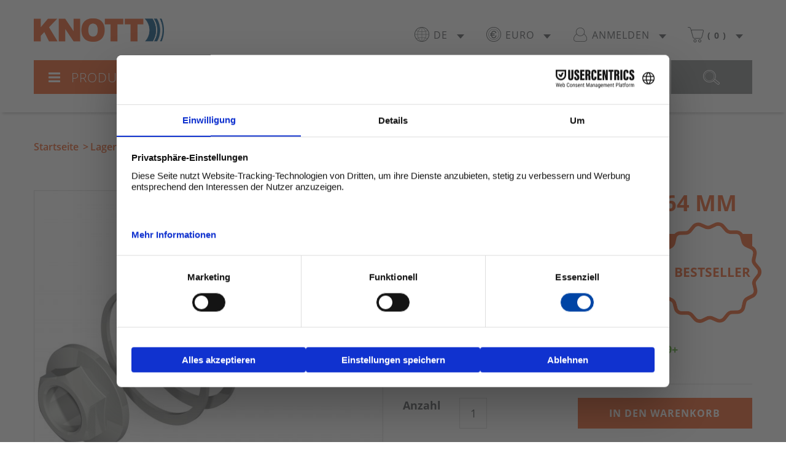

--- FILE ---
content_type: text/html; charset=UTF-8
request_url: https://www.knott-anhaenger-shop.de/schraegkugellager_oe64mm.html
body_size: 6786
content:
<!DOCTYPE html><html lang="de">
<head>
	<title>Kegelrollenlager, Lager, Rollenlager, Schrägkugellager, Rillenkugellager, Radlager, Anhänger Ersatzteile, Kugellager - Knott GmbH</title>
	<base href="https://www.knott-anhaenger-shop.de/" />
	<meta name="viewport" content="initial-scale=1, width=device-width">
	<meta http-equiv="X-UA-Compatible" content="IE=edge,chrome=1">
	<link rel="apple-touch-icon" href="design/frontend/dist/img/img-logo-apple-touch.png" />
	<link rel="canonical" href="https://www.knott-anhaenger-shop.de/schraegkugellager_oe64mm.html">	<meta name="keywords" content="kegelrollenlager, lager, rollenlager, schrägkugellager, rillenkugellager, radlager, anhänger ersatzteile, kugellager" />
	<meta name="description" content="Kegelrollenlager, Lager, Rollenlager, Schrägkugellager, Rillenkugellager, Radlager, Anhänger Ersatzteile, Kugellager" />
	<meta name="ICBM" content="49.106434, 12.119104" />
	<meta name="robots" content="NOODP" />
	<meta name="author" content="Knott GmbH" />
	<meta name="language" content="de" />
	<meta name="DC.title" content="Kegelrollenlager, Lager, Rollenlager, Schrägkugellager, Rillenkugellager, Radlager, Anhänger Ersatzteile, Kugellager - Knott GmbH" />
	<meta http-equiv="Content-Style-Type" content="text/css" />
	<meta http-equiv="Content-Script-Type" content="text/javascript" />
	<meta http-equiv="Content-Type" content="text/html; charset=utf-8" />
	<meta charset="UTF-8" />
	<link rel="stylesheet" href="/design/frontend/dist/css/knott.min.css?ts=1764281265" type="text/css">
	<link rel="stylesheet" href="/design/frontend/dist/css/lightbox4knott.css?ts=1764281265" type="text/css">
	<script src="/javascript.php/1764281269/design/frontend/dist/js/mainfe.min.js"></script>
	<script src="/javascript.php/1764281269/design/shared/external/lightbox2/dist/js/lightbox.min.js"></script>
	<script id="usercentrics-cmp" src="https://web.cmp.usercentrics.eu/ui/loader.js"  data-settings-id="F0O4AwTNXoRz9_" async></script>
	<!-- Google Tag Manager -->
<script>(function(w,d,s,l,i){w[l]=w[l]||[];w[l].push({'gtm.start':
new Date().getTime(),event:'gtm.js'});var f=d.getElementsByTagName(s)[0],
j=d.createElement(s),dl=l!='dataLayer'?'&l='+l:'';j.async=true;j.src=
'https://www.googletagmanager.com/gtm.js?id='+i+dl;f.parentNode.insertBefore(j,f);
})(window,document,'script','dataLayer','GTM-NKF8XVZD');</script>
<!-- End Google Tag Manager -->
	<script>
	var _paq = window._paq = window._paq || [];
	/* tracker methods like "setCustomDimension" should be called before "trackPageView" */
	_paq.push(['trackPageView']);
	_paq.push(['enableLinkTracking']);
	(function() {
		_paq.push(['setTrackerUrl', 'https://www.knott-anhaenger-shop.de/moottam.php']);
		_paq.push(['setSiteId', '9']);
		var d=document, g=d.createElement('script'), s=d.getElementsByTagName('script')[0];
		g.async=true; g.src='https://www.knott-anhaenger-shop.de/design/frontend/dist/js/moottam.js'; s.parentNode.insertBefore(g,s);
	})();
	</script>
</head>
<body>
	<noscript><iframe src="https://www.googletagmanager.com/ns.html?id=GTM-NKF8XVZD"
height="0" width="0" style="display:none;visibility:hidden"></iframe></noscript>
	<header class="js-obj" data-ks-jsclass="Header">
		<div class="content-header">
<div class="user-menu js-obj" data-ks-jsclass="UserMenu" data-ks-data='{"ctrlInputsOnchange":false}'>
	<a href="/index.php" title="knott" class="logo greyout">Knott</a>
	<nav>
		<ul>
			<li class="dropdown language de-EUR"> 
				<label>
					<i></i>
					<span>de</span>
					<span class="arrow-down"></span>
				</label>
<form action="/schraegkugellager_oe64mm.html" name="usermenuform-language" method="post">
						<input name="" type="hidden" value="" />
				<ul>
					<li class="English (EUR) "><i></i><a class="greyout"						data-ks-formaction="https://www.knott-trailer-shop.com/angular_contact_ball_bearings_1.html">English</a></li>
					<li class="Français "><i></i><a class="greyout"						data-ks-formaction="https://www.knott-remorque-boutique.fr/roulement_a_billes_angulaire_1.html">Français</a></li>
					<li class="Italiano "><i></i><a class="greyout"						data-ks-formaction="https://www.knott-rimorchi-negozio.it/cuscinetto_a_sfere_a_contatto_obliquo_o64mm.html">Italiano</a></li>
					<li class="Español "><i></i><a class="greyout"						data-ks-formaction="https://www.knott-remolque-tienda.es/rodamiento_de_doble_fila_de_cojinete_contacto_angular_de_o64mm_1.html">Español</a></li>
				</ul>
				</form>			</li>
			<li class="dropdown currency eur"> 
				<label>
					<i></i>
					<span>Euro</span>
					<span class="arrow-down"></span>
				</label>
<form action="/schraegkugellager_oe64mm.html" name="usermenuform-currency" method="post">
						<input name="" type="hidden" value="" />
				<ul>
					<li class="gbp "><i></i><a class="greyout"						data-ks-formaction="https://www.knott-trailer.co.uk/angular_contact_ball_bearings_1.html">GB pound</a></li>
				</ul>
				</form>			</li>
			<li class="dropdown login" >
				<label>
					<i></i>
					<span>Anmelden</span>
					<span class="arrow-down"></span>
				</label>
				<div class="login-layer dont-close">
					<form action="/login2.php?red=%2Fschraegkugellager_oe64mm.html" name="usermenuform-login" method="post">
						<input type="hidden" name="uiid" value="tfw27o1yivoz7qj9n1c44iiqs58dwb9x" />
						<h3>Anmelden</h3>
						<div class="custom-input custom-inputtxt js-obj " data-ks-jsclass="HtmlInputTxt" data-ks-data='{"contentType":"String","trimValue":true,"minLen":null,"maxLen":null,"regExpJS":"\/^[a-zA-Z0-9!#$%&amp;_*+\\\/=?^`\\{\\|\\}~\\-&apos;]+(\\.[a-zA-Z0-9!#$%&amp;_*+\\\/=?^`\\{\\|\\}~\\-&apos;]+)*@[a-zA-Z0-9\\-]+(\\.[a-zA-Z0-9\\-]+)*\\.[a-zA-Z]{2,}$\/","hideErrOnFocusOut":true,"process":"","noRightClickAndCtrls":false,"encodeValues":false,"allowEmpty":false,"ctrlInputsOnchange":false}'>
	<input type="email" name="email_address" placeholder="E-Mail Adresse" pattern="[a-zA-Z0-9!#$%&_*+\/=?^`\{\|\}~\-']+(\.[a-zA-Z0-9!#$%&_*+\/=?^`\{\|\}~\-']+)*@[a-zA-Z0-9\-]+(\.[a-zA-Z0-9\-]+)*\.[a-zA-Z]{2,}" required value="" />	<div class="clearfix"></div>
</div>
						<div class="custom-input custom-inputtxt js-obj " data-ks-jsclass="HtmlInputTxt" data-ks-data='{"contentType":"String","trimValue":true,"minLen":null,"maxLen":null,"regExpJS":null,"hideErrOnFocusOut":true,"process":"","noRightClickAndCtrls":false,"encodeValues":false,"allowEmpty":false,"ctrlInputsOnchange":false}'>
	<input type="password" name="password" placeholder="Passwort" required value="" />	<div class="clearfix"></div>
</div>
						<button class="btn btn-primary greyout" type="submit" name="btn-login" value="Anmelden">Anmelden</button>
					</form>
					<a class="greyout" href="/passwd_retrieve.php">Passwort vergessen?</a>
					<p>Neuer Kunde? Starten Sie <a href="/account_create.php">hier</a>.</p>
				</div>
			</li>
			<li class="dropdown shopping">
				<a href="/shopping_cart2.php" class="greyout"><label>
					<i></i>
					<span>(</span>
					<span class="sc-nbprods">0</span>
					<span>)</span>
					<span class="arrow-down"></span>				</label></a>
				<div class="shopping-layer js-obj" data-ks-jsclass="SCOverview" data-ks-data='{"ctrlInputsOnchange":false}'><div class="loader"><p>Bitte warten Sie...</p></div></div>
			</li>
		</ul>
	</nav>
</div>
			<div class="search-menu">
				<div class="product-button">
					<a class="popup-link"><i class="menu-close"></i><i class="menu-open fas fa-times"></i>Produkte</a>
				</div>
				<div class="search-bar js-obj" data-ks-jsclass="FTSearch" data-ks-data='{"minWordLen":3}'>
					<form action="/search.php" method="get" enctype="application/x-www-form-urlencoded">
						<div class="search-bar-button"><button type="submit" class="greyout"><i></i></button></div>
						<div class="search-bar-field">
							<input name="fts" id="fts" list="result" value="" placeholder="Suchbegriff oder Artikelnummer" />
							<div class="ft-autocomp-cont"></div>
						</div>
					</form>
				</div>
			</div>
		</div><div id="product-menu">
	<div>
		<div class="close-button tablet"><a><i class="fas fa-3x fa-times"></i></a></div>
		<ul class="product-menu-family">
			<li class="family-product ">
				<a class="greyout" href="/anhaenger_fahrgestellteile.html">
					<p class="title"><span>Fahrgestellteile</span><span class="arrow-left"></span></p>
					<div><img src="/images/pimviews/pimtopmenu/5zEZFp.jpg" alt="Fahrgestellteile" /></div>
				</a>
			</li>
			<li class="family-product ">
				<a class="greyout" href="/anhaenger_ersatzteile.html">
					<p class="title"><span>Ersatzteile</span><span class="arrow-left"></span></p>
					<div><img src="/images/pimviews/pimtopmenu/281_g7bWHL.jpg" alt="Ersatzteile" /></div>
				</a>
			</li>
			<li class="family-product ">
				<a class="greyout" href="/anhaenger_beleuchtung_und_elektro.html">
					<p class="title"><span>Beleuchtung und Elektro</span><span class="arrow-left"></span></p>
					<div><img src="/images/pimviews/pimtopmenu/313_B3uG5g.jpg" alt="Beleuchtung und Elektro" /></div>
				</a>
			</li>
			<li class="family-product ">
				<a class="greyout" href="/anhaenger_kotfluegel.html">
					<p class="title"><span>Kotflügel</span><span class="arrow-left"></span></p>
					<div><img src="/images/pimviews/pimtopmenu/297_nyKZA9.jpg" alt="Kotflügel" /></div>
				</a>
			</li>
			<li class="family-product ">
				<a class="greyout" href="/anhaenger_raeder_reifen_felgen.html">
					<p class="title"><span>Anhänger Räder / Reifen / Felgen</span><span class="arrow-left"></span></p>
					<div><img src="/images/pimviews/pimtopmenu/301_nHes7y.jpg" alt="Anhänger Räder / Reifen / Felgen" /></div>
				</a>
			</li>
			<li class="family-product ">
				<a class="greyout" href="/anhaenger_stuetzraeder_stuetzen.html">
					<p class="title"><span>Stützräder / Stützen</span><span class="arrow-left"></span></p>
					<div><img src="/images/pimviews/pimtopmenu/307_08eHQr.jpg" alt="Stützräder / Stützen" /></div>
				</a>
			</li>
			<li class="family-product ">
				<a class="greyout" href="/anhaenger_anbauteile.html">
					<p class="title"><span>Anhänger Anbauteile</span><span class="arrow-left"></span></p>
					<div><img src="/images/pimviews/pimtopmenu/336_gXW6KZ.jpg" alt="Anhänger Anbauteile" /></div>
				</a>
			</li>
			<li class="family-product ">
				<a class="greyout" href="/anhaenger_zubehoer.html">
					<p class="title"><span>Anhänger Zubehör</span><span class="arrow-left"></span></p>
					<div><img src="/images/pimviews/pimtopmenu/350_MG2m0g.jpg" alt="Anhänger Zubehör" /></div>
				</a>
			</li>
			<li class="family-product ">
				<a class="greyout" href="/werkstattzubehoer-2.html">
					<p class="title"><span>Werkstattzubehör</span><span class="arrow-left"></span></p>
					<div><img src="/images/pimviews/pimtopmenu/1608_HtzQ8s.jpg" alt="Werkstattzubehör" /></div>
				</a>
			</li>
			<li class="family-product ">
				<a class="greyout" href="/industriebremsen_1.html">
					<p class="title"><span>Industriebremsen</span><span class="arrow-left"></span></p>
					<div><img src="/images/pimviews/pimtopmenu/365_nknkQj.jpg" alt="Industriebremsen" /></div>
				</a>
			</li>
			<li class="family-product ">
				<a class="greyout" href="/kataloge.html">
					<p class="title"><span>Kataloge</span><span class="arrow-left"></span></p>
					<div><img src="/images/pimviews/pimtopmenu/2254_lEWjPH.png" alt="Kataloge" /></div>
				</a>
			</li>
		</ul>
	</div>
</div>
	</header>
	<div id="content" data-ks-data='{"ctrlInputsOnchange":false}'>
		<ol class="breadcrumb">		<li><a href="/index.php" class="greyout">Startseite</a></li>
		<li><a href="/lager.html" title="Lager" class="greyout">Lager</a></li>
		<li>Schrägkugellager Ø 64 mm</li>
</ol>
<div class="product-details js-obj" data-ks-jsclass="ProductDetail" data-ks-data='{"artnr":"47305V","stock":100,"ctrlInputsOnchange":false}'>
	<div class="content-product">
		<h3 class="tablet">Schrägkugellager Ø 64 mm</h3>
		<div class="gallery-img">
<div class="gallery-img-up">
	<div class="gallery-img__image">
		<picture>
	<source media="(max-width: 53px)" srcset="/img/fx/xxs/47305v-schraegkugellager-64-mm-kegelrollenlager-lager.jpg 1x">
	<source media="(max-width: 132px)" srcset="/img/fx/xs/47305v-schraegkugellager-64-mm-kegelrollenlager-lager.jpg 1x">
	<source media="(max-width: 359px)" srcset="/img/fx/m/47305v-schraegkugellager-64-mm-kegelrollenlager-lager.jpg 1x">
	<source media="(max-width: 582px)" srcset="/img/fx/xl/47305v-schraegkugellager-64-mm-kegelrollenlager-lager.jpg 1x">
	<source media="(max-width: 1180px)" srcset="/img/fx/xxl/47305v-schraegkugellager-64-mm-kegelrollenlager-lager.jpg 1x">
	<img src="/img/fx/xl/47305v-schraegkugellager-64-mm-kegelrollenlager-lager.jpg" loading="lazy" alt="Schrägkugellager Ø64mm - 47305V - Lager"	intrinsicsize="582x441" />
</picture>
	</div>
	<a href="/img/fx/xl/47305v-schraegkugellager-64-mm-kegelrollenlager-lager.jpg" data-lightbox="prodpix" data-title="Schrägkugellager Ø64mm - 47305V - Lager">
		<div class="gallery-img__lupe"><i class="icon-gallery-lupe"></i></div>
	</a>
</div>
		</div>
		<div class="main-info">
			<h3 class="desktop">Schrägkugellager Ø 64 mm</h3>
			<div class="product-price bestseller">
				<div class="price bold">
					<div class="price-block"><span class="nowrap">11,20&nbsp;€</span></div>
					<div class="tooltip-block">
						<div class="tooltip">
	<div class="info"><span><i class="icon-info-dark"></i></span></div>
	<div class="tooltip-info price-list down">
		<p class="title first-c bold">Preisinformationen</p>
		<p><span>Listenpreis</span><span>41,25&nbsp;€</span></p>
		<p><span>Internetpreis</span><span>11,20&nbsp;€</span></p>
	</div>
</div>
					</div>
				</div>
				<p class="include"><span>Preis inkl. MwSt<sup>*</sup></span></p>
				<p class="best">bestseller</p>			</div>
			<div class="product-number">
				<span>Artikelnummer:&nbsp;47305V</span>
<br /><span>EAN:&nbsp;4250269201380</span>			</div>
			<div class="product-info">
				<div class="product-info__row">
					<!-- truck -->
<div class="product-info__col product-info__col--left stock-info green delivery-time">
	<i></i>
	<span>Sofort lieferbar</span>
</div>
<!-- stock -->
<div class="stock-info stock-info2 green product-info__col product-info__col--right" data-ks-data='{"color":"green","artnr":"47305V","stockLifetime":-1,"autoRefresh":false,"inPage":"FE_PRODDET","refreshIn":2592000,"ctrlInputsOnchange":false}'>	<span>Lagerbestand: <span class="curr-stock">99+</span></span></div>
<!-- End stock -->
				</div>
				<div class="product-info__row">
					<div class="product-info__col product-info__col--left amount">
						<span>Anzahl</span>
						<div class="custom-input custom-inputtxt js-obj " id="cartQty" data-ks-jsclass="HtmlInputTxt" data-ks-data='{"contentType":"Integer","minVal":1,"maxVal":null,"trimValue":true,"minLen":null,"maxLen":3,"regExpJS":"\/^[\\-]?[0-9]*$\/","hideErrOnFocusOut":true,"process":"","noRightClickAndCtrls":false,"encodeValues":false,"allowEmpty":false,"ctrlInputsOnchange":false}'>
	<input type="number" name="cartQty" min="1" pattern="[\-]?[0-9]*" required value="1" />	<div class="clearfix"></div>
</div>
					</div>
					<div class="product-info__col product-info__col--right shopping-button">
						<button  class="btn btn-primary add2cart" data-ks-data='{"artnr":"47305V","qtyID":"cartQty"}'>In den Warenkorb</button>
					</div>
				</div>
			</div>


				<div class="custom-warning-message" id="warn_toomuch" style="display:none">
		<p class="uppercase bold title">Information</p>		<p>Die verfügbare Menge des Produkts (100) ist kleiner als Ihre Wunschmenge. Sobald alle Produkte verfügbar sind, wird Ihre Bestellung versendet.</p>
	</div>
			<p>*Alle Preise verstehen sich inkl. MwSt. und zzgl. Versandkosten. Der angegebene Internetpreis gilt nur bei Bestellungen in diesem Shop. Unsere Mitarbeiter haben nicht die Möglichkeit Ihnen per Telefon, Fax oder E-Mail diese Konditionen einzuräumen.<br />Preisstand: 05.12.2025</p>
		</div>
	</div>
	<div class="tabs">
		<input type="radio" id="tab-1" name="tab-group" checked />
		<label for="tab-1">Technische Infos</label>
		<div class="content technical-info">
			<div class="technical-table">
				<div><span>Artikelnummer</span></div>
				<div><span>47305V</span></div>
				<div><span>Bezeichnung</span></div>
				<div><span>Schrägkugellager-Set</span></div>
				<div><span>Außendurchmesser (D)</span></div>
				<div><span>64&nbsp;mm</span></div>
				<div><span>Innendurchmesser (d)</span></div>
				<div><span>34&nbsp;mm</span></div>
				<div><span>Höhe (B)</span></div>
				<div><span>37&nbsp;mm</span></div>
				<div><span>Gewicht</span></div>
				<div><span>0.611&nbsp;kg</span></div>
				<div><span>EAN</span></div>
				<div><span>4250269201380</span></div>
			</div>
		</div>
		<input type="radio" id="tab-2" name="tab-group">
		<label for="tab-2">Beschreibung</label>
		<div class="content prod-desc"><strong>Schrägkugellager Ø 64 mm </strong></div> 
	</div>
</div>
<div class="fullwidth bg-light">
	<div class="content">
		<h2 class="title-block">Kunden, die diesen Artikel gekauft haben, kauften auch:</h2>
		<div class="product-card">
<div class="product-card__item js-obj" data-ks-data='{"ctrlInputsOnchange":false}'>
	<a href="/bremsbacken_set_36.html" class="product-card__item-link greyout">
<picture>
	<source media="(max-width: 45px)" srcset="/img/fx/xxs/47276-bremsbacken-set-bremsbacken-bremsbackensatz.jpg 1x">
	<source media="(max-width: 113px)" srcset="/img/fx/xs/47276-bremsbacken-set-bremsbacken-bremsbackensatz.jpg 1x">
	<source media="(max-width: 307px)" srcset="/img/fx/m/47276-bremsbacken-set-bremsbacken-bremsbackensatz.jpg 1x">
	<source media="(max-width: 582px)" srcset="/img/fx/xl/47276-bremsbacken-set-bremsbacken-bremsbackensatz.jpg 1x">
	<source media="(max-width: 1180px)" srcset="/img/fx/xxl/47276-bremsbacken-set-bremsbacken-bremsbackensatz.jpg 1x">
	<img src="/img/fx/m/47276-bremsbacken-set-bremsbacken-bremsbackensatz.jpg" loading="lazy" class="product-card__item-img" alt="Bremsbacken-Set - 47276 - Bremsbacken-Set"	intrinsicsize="307x272" />
</picture>
	</a>
	<div class="product-card__item-reference"><span class="bold">Art-Nr:&nbsp;</span><span>47276</span></div>
	<div class="product-card__item-details">
		<p class="text uppercase bold">Bremsbacken-Set</p>
		<!-- stock -->
<div class="stock-info stock-info2 green" data-ks-data='{"color":"green","artnr":"47276","stockLifetime":-1,"autoRefresh":false,"inPage":"FE_SHOPCART","refreshIn":2592000,"ctrlInputsOnchange":false}'><i class="fas fa-check"></i>	<span>Sofort lieferbar</span></div>
<!-- End stock -->
		<div class="price nowrap">
			<p class="text--big first-c bold"><span class="span-price ">46,32&nbsp;€</span>
</p>
<div class="tooltip">
	<div class="info"><span><i class="icon-info-dark"></i></span></div>
	<div class="tooltip-info price-list up">
		<p class="title first-c bold">Preisinformationen</p>
		<p><span>Listenpreis</span><span>122,12&nbsp;€</span></p>
		<p><span>Internetpreis</span><span>49,50&nbsp;€</span></p>
		<p><span>Sonderangebot</span><span>46,32&nbsp;€</span></p>
	</div>
</div>
		</div>
		<p class="text text--small first-c">Preis inkl. MwSt<sup>*</sup></p>
	</div>
		<div class="product-card__item-button">
		<button  class="btn btn-secondary add2cart" data-ks-data='{"artnr":"47276"}'><i class="icon-shopping-button"></i>Jetzt bestellen!</button>
	</div>
</div>

<div class="product-card__item js-obj" data-ks-data='{"ctrlInputsOnchange":false}'>
	<a href="/kappe_oe64mm.html" class="product-card__item-link greyout">
<picture>
	<source media="(max-width: 38px)" srcset="/img/fx/xxs/47151-kappe-64-mm-fettkappe-radkappe-staubkappe.jpg 1x">
	<source media="(max-width: 95px)" srcset="/img/fx/xs/47151-kappe-64-mm-fettkappe-radkappe-staubkappe.jpg 1x">
	<source media="(max-width: 272px)" srcset="/img/fx/m/47151-kappe-64-mm-fettkappe-radkappe-staubkappe.jpg 1x">
	<source media="(max-width: 582px)" srcset="/img/fx/xl/47151-kappe-64-mm-fettkappe-radkappe-staubkappe.jpg 1x">
	<source media="(max-width: 1180px)" srcset="/img/fx/xxl/47151-kappe-64-mm-fettkappe-radkappe-staubkappe.jpg 1x">
	<img src="/img/fx/m/47151-kappe-64-mm-fettkappe-radkappe-staubkappe.jpg" loading="lazy" class="product-card__item-img" alt="Kappe Ø64mm - 47151 - Ersatzteile Radbremsen"	intrinsicsize="272x286" />
</picture>
	</a>
	<div class="product-card__item-reference"><span class="bold">Art-Nr:&nbsp;</span><span>47151</span></div>
	<div class="product-card__item-details">
		<p class="text uppercase bold">Kappe Ø 64 mm</p>
		<!-- stock -->
<div class="stock-info stock-info2 green" data-ks-data='{"color":"green","artnr":"47151","stockLifetime":-1,"autoRefresh":false,"inPage":"FE_SHOPCART","refreshIn":2592000,"ctrlInputsOnchange":false}'><i class="fas fa-check"></i>	<span>Sofort lieferbar</span></div>
<!-- End stock -->
		<div class="price nowrap">
			<p class="text--big first-c bold"><span class="span-price ">5,05&nbsp;€</span>
</p>
<div class="tooltip">
	<div class="info"><span><i class="icon-info-dark"></i></span></div>
	<div class="tooltip-info price-list up">
		<p class="title first-c bold">Preisinformationen</p>
		<p><span>Listenpreis</span><span>8,18&nbsp;€</span></p>
		<p><span>Internetpreis</span><span>5,05&nbsp;€</span></p>
	</div>
</div>
		</div>
		<p class="text text--small first-c">Preis inkl. MwSt<sup>*</sup></p>
	</div>
		<div class="product-card__item-button">
		<button  class="btn btn-secondary add2cart" data-ks-data='{"artnr":"47151"}'><i class="icon-shopping-button"></i>Jetzt bestellen!</button>
	</div>
</div>

<div class="product-card__item js-obj" data-ks-data='{"ctrlInputsOnchange":false}'>
	<a href="/schale.html" class="product-card__item-link greyout">
<picture>
	<source media="(max-width: 61px)" srcset="/img/fx/xxs/36341-schale-ersatzeile-fuer-radbremsen.jpg 1x">
	<source media="(max-width: 151px)" srcset="/img/fx/xs/36341-schale-ersatzeile-fuer-radbremsen.jpg 1x">
	<source media="(max-width: 412px)" srcset="/img/fx/m/36341-schale-ersatzeile-fuer-radbremsen.jpg 1x">
	<source media="(max-width: 651px)" srcset="/img/fx/xl/36341-schale-ersatzeile-fuer-radbremsen.jpg 1x">
	<source media="(max-width: 1180px)" srcset="/img/fx/xxl/36341-schale-ersatzeile-fuer-radbremsen.jpg 1x">
	<img src="/img/fx/m/36341-schale-ersatzeile-fuer-radbremsen.jpg" loading="lazy" class="product-card__item-img" alt="Schale - 36341 - Ersatzteile Radbremsen"	intrinsicsize="412x272" />
</picture>
	</a>
	<div class="product-card__item-reference"><span class="bold">Art-Nr:&nbsp;</span><span>36341</span></div>
	<div class="product-card__item-details">
		<p class="text uppercase bold">Schale</p>
		<!-- stock -->
<div class="stock-info stock-info2 green" data-ks-data='{"color":"green","artnr":"36341","stockLifetime":-1,"autoRefresh":false,"inPage":"FE_SHOPCART","refreshIn":2592000,"ctrlInputsOnchange":false}'><i class="fas fa-check"></i>	<span>Sofort lieferbar</span></div>
<!-- End stock -->
		<div class="price nowrap">
			<p class="text--big first-c bold"><span class="span-price ">1,87&nbsp;€</span>
</p>
<div class="tooltip">
	<div class="info"><span><i class="icon-info-dark"></i></span></div>
	<div class="tooltip-info price-list up">
		<p class="title first-c bold">Preisinformationen</p>
		<p><span>Listenpreis</span><span>2,93&nbsp;€</span></p>
		<p><span>Internetpreis</span><span>1,87&nbsp;€</span></p>
	</div>
</div>
		</div>
		<p class="text text--small first-c">Preis inkl. MwSt<sup>*</sup></p>
	</div>
		<div class="product-card__item-button">
		<button  class="btn btn-secondary add2cart" data-ks-data='{"artnr":"36341"}'><i class="icon-shopping-button"></i>Jetzt bestellen!</button>
	</div>
</div>

<div class="product-card__item js-obj" data-ks-data='{"ctrlInputsOnchange":false}'>
	<a href="/verschlussdeckel_oe16mm.html" class="product-card__item-link greyout">
<picture>
	<source media="(max-width: 35px)" srcset="/img/fx/xxs/44569-03-verschlussstopfen-16-mm-kappe-fettkappe-radkappe.jpg 1x">
	<source media="(max-width: 88px)" srcset="/img/fx/xs/44569-03-verschlussstopfen-16-mm-kappe-fettkappe-radkappe.jpg 1x">
	<source media="(max-width: 272px)" srcset="/img/fx/m/44569-03-verschlussstopfen-16-mm-kappe-fettkappe-radkappe.jpg 1x">
	<source media="(max-width: 582px)" srcset="/img/fx/xl/44569-03-verschlussstopfen-16-mm-kappe-fettkappe-radkappe.jpg 1x">
	<source media="(max-width: 1180px)" srcset="/img/fx/xxl/44569-03-verschlussstopfen-16-mm-kappe-fettkappe-radkappe.jpg 1x">
	<img src="/img/fx/m/44569-03-verschlussstopfen-16-mm-kappe-fettkappe-radkappe.jpg" loading="lazy" class="product-card__item-img" alt="Verschlussdeckel Ø16mm - 44569.03 - Ersatzteile Radbremsen"	intrinsicsize="272x308" />
</picture>
	</a>
	<div class="product-card__item-reference"><span class="bold">Art-Nr:&nbsp;</span><span>44569.03</span></div>
	<div class="product-card__item-details">
		<p class="text uppercase bold">Verschlussstopfen Ø 16 mm</p>
		<!-- stock -->
<div class="stock-info stock-info2 green" data-ks-data='{"color":"green","artnr":"44569.03","stockLifetime":-1,"autoRefresh":false,"inPage":"FE_SHOPCART","refreshIn":2592000,"ctrlInputsOnchange":false}'><i class="fas fa-check"></i>	<span>Sofort lieferbar</span></div>
<!-- End stock -->
		<div class="price nowrap">
			<p class="text--big first-c bold"><span class="span-price ">0,54&nbsp;€</span>
</p>
<div class="tooltip">
	<div class="info"><span><i class="icon-info-dark"></i></span></div>
	<div class="tooltip-info price-list up">
		<p class="title first-c bold">Preisinformationen</p>
		<p><span>Listenpreis</span><span>0,98&nbsp;€</span></p>
		<p><span>Internetpreis</span><span>0,54&nbsp;€</span></p>
	</div>
</div>
		</div>
		<p class="text text--small first-c">Preis inkl. MwSt<sup>*</sup></p>
	</div>
		<div class="product-card__item-button">
		<button  class="btn btn-secondary add2cart" data-ks-data='{"artnr":"44569.03"}'><i class="icon-shopping-button"></i>Jetzt bestellen!</button>
	</div>
</div>

		</div>
		<div class="sub-text">*Alle Preise verstehen sich inkl. MwSt. und zzgl. Versandkosten.Der angegebene Internetpreis gilt nur bei Bestellungen in diesem Shop. Unsere Mitarbeiter haben nicht die Möglichkeit Ihnen per Telefon, Fax oder E-Mail diese Konditionen einzuräumen.</div>
	</div>
</div>
		<div class="content-up"><a class="up" href="javascript:window.window.scrollTo(0,0);" title="Zurück zum Anfang der Seite"></a></div>
	</div>
	<footer>
	<div class="content-footer">
		<div class="content-columns">
			<div class="info">
				<input type="checkbox" id="checkbox-toggle-info" />
				<label for="checkbox-toggle-info"><span>INFORMATIONEN</span><span class="arrow-down"></span></label>
				<ul>
					<div><li><a href="/versandkosten.html">Versand</a></li>
<li><a href="/datenschutz_und_datensicherheit.html">Datenschutz</a></li>
<li><a href="/widerrufsbelehrung.html">Widerrufsbelehrung</a></li>
<li><a href="/impressum.html">Impressum</a></li>
<li><a href="/agb.html">AGB</a></li>
<li><a href="/partner_links.html">Partner Links</a></li>
<li><a href="/contact.php">Kontakt</a></li>
<li><a href="/sitemap_html.php">Sitemap</a></li>
					</div>				</ul>
			</div>
			<div class="category">
				<input type="checkbox" id="checkbox-toggle-category" />
				<label for="checkbox-toggle-category"><span>KATEGORIEN</span><span class="arrow-down"></span></label>
				<ul>
					<div><li><a href="/anhaenger_fahrgestellteile.html">Fahrgestellteile</a></li>
<li><a href="/anhaenger_ersatzteile.html">Ersatzteile</a></li>
<li><a href="/anhaenger_beleuchtung_und_elektro.html">Beleuchtung und Elektro</a></li>
<li><a href="/anhaenger_kotfluegel.html">Kotflügel</a></li>
<li><a href="/anhaenger_raeder_reifen_felgen.html">Anhänger Räder / Reifen / Felgen</a></li>
<li><a href="/anhaenger_stuetzraeder_stuetzen.html">Stützräder / Stützen</a></li>
<li><a href="/anhaenger_anbauteile.html">Anhänger Anbauteile</a></li>
<li><a href="/anhaenger_zubehoer.html">Anhänger Zubehör</a></li>
<li><a href="/werkstattzubehoer-2.html">Werkstattzubehör</a></li>
<li><a href="/industriebremsen_1.html">Industriebremsen</a></li>
<li><a href="/kataloge.html">Kataloge</a></li>
					</div>				</ul>
			</div>
			<div class="pay-method">
				<input type="checkbox" id="checkbox-toggle-pay-method" />
				<label for="checkbox-toggle-pay-method"><span>ZAHLUNGSARTEN</span><span class="arrow-down"></span></label>
				<ul>
					<li><div class="icon-pay-eps" title="EPS"></div></li>
<li><div class="icon-pay-ideal" title="iDEAL"></div></li>
<li><div class="icon-pay-klarna" title="Bezahlen mit Klarna"></div></li>
<li><div class="icon-pay-cash" title="Barzahlung"></div></li>
<li><div class="icon-pay-invoice" title="Rechnung"></div></li>
<li><div class="icon-pay-paypal" title="Paypal"></div></li>
<li><div class="icon-pay-visa" title="Visa Kreditkarten"></div></li>
<li><div class="icon-pay-mc" title="Mastercard"></div></li>
									</ul>
			</div>
			<div class="catalogue">
				<input type="checkbox" id="checkbox-toggle-catalogue" />
				<label for="checkbox-toggle-catalogue"><span>KATALOGE</span><span class="arrow-down"></span></label>
				<ul>
					<div><li><i class="far fa-arrow-alt-circle-down"></i>
<a href="catalogs/Bauteile_Katalog_2024.pdf" target="_blank">Bauteilkatalog Trailertechnik (43.2 Mb)</a></li>
<li><i class="far fa-arrow-alt-circle-down"></i>
<a href="catalogs/Ersatzteilkatalog_Trailertechnik.pdf" target="_blank">Ersatzteilkatalog Trailertechnik (45.8 Mb)</a></li>
<li><i class="far fa-arrow-alt-circle-down"></i>
<a href="catalogs/P118-web.pdf" target="_blank">Verladerampen (757 kb)</a></li>
<li><i class="far fa-arrow-alt-circle-down"></i>
<a href="catalogs/Absenkbare_Drehschubfederachsen_2008.pdf" target="_blank">Absenkbare Drehschubfederachsen (10.4 Mb)</a></li>
<li><i class="far fa-arrow-alt-circle-down"></i>
<a href="catalogs/SK201441-I001.pdf" target="_blank">Ladungssicherungsnetze (413 kb)</a></li>
					</div>				</ul>
			</div>
		</div>
		<div class="content-copyright">
			<span>Ⓒ Knott GmbH, Bremsen - Achsen, D-83125 Eggstätt</span>
		</div>
	</div>
</footer>
<div style="z-index: 1000;display:none;" class="loader js-obj" id="splashmodal" data-ks-jsclass="LoadSplash"><img src="/design/frontend/dist/img/loader.gif" alt="Loading..." /><p></p></div>
</body>
</html>

<!-- Page Parsetime: 0.485s -->
<!-- Self Parsetime: 0.000s -->

--- FILE ---
content_type: text/css
request_url: https://www.knott-anhaenger-shop.de/design/frontend/dist/css/knott.min.css?ts=1764281265
body_size: 36317
content:
@font-face{font-family:'Open Sans';font-style:normal;font-weight:300;src:local('Open Sans Light'),local('OpenSans-Light'),url(/design/shared/external/fonts/downloads/mem5YaGs126MiZpBA-UN_r8OXOhpOqc.woff2) format('woff2');unicode-range:U+0100-024F,U+0259,U+1E00-1EFF,U+2020,U+20A0-20AB,U+20AD-20CF,U+2113,U+2C60-2C7F,U+A720-A7FF;font-display:swap}@font-face{font-family:'Open Sans';font-style:normal;font-weight:300;src:local('Open Sans Light'),local('OpenSans-Light'),url(/design/shared/external/fonts/downloads/mem5YaGs126MiZpBA-UN_r8OUuhp.woff2) format('woff2');unicode-range:U+0000-00FF,U+0131,U+0152-0153,U+02BB-02BC,U+02C6,U+02DA,U+02DC,U+2000-206F,U+2074,U+20AC,U+2122,U+2191,U+2193,U+2212,U+2215,U+FEFF,U+FFFD;font-display:swap}@font-face{font-family:'Open Sans';font-style:normal;font-weight:400;src:local('Open Sans Regular'),local('OpenSans-Regular'),url(/design/shared/external/fonts/downloads/mem8YaGs126MiZpBA-UFW50bbck.woff2) format('woff2');unicode-range:U+0100-024F,U+0259,U+1E00-1EFF,U+2020,U+20A0-20AB,U+20AD-20CF,U+2113,U+2C60-2C7F,U+A720-A7FF;font-display:swap}@font-face{font-family:'Open Sans';font-style:normal;font-weight:400;src:local('Open Sans Regular'),local('OpenSans-Regular'),url(/design/shared/external/fonts/downloads/mem8YaGs126MiZpBA-UFVZ0b.woff2) format('woff2');unicode-range:U+0000-00FF,U+0131,U+0152-0153,U+02BB-02BC,U+02C6,U+02DA,U+02DC,U+2000-206F,U+2074,U+20AC,U+2122,U+2191,U+2193,U+2212,U+2215,U+FEFF,U+FFFD;font-display:swap}@font-face{font-family:'Open Sans';font-style:normal;font-weight:600;src:local('Open Sans SemiBold'),local('OpenSans-SemiBold'),url(/design/shared/external/fonts/downloads/mem5YaGs126MiZpBA-UNirkOXOhpOqc.woff2) format('woff2');unicode-range:U+0100-024F,U+0259,U+1E00-1EFF,U+2020,U+20A0-20AB,U+20AD-20CF,U+2113,U+2C60-2C7F,U+A720-A7FF;font-display:swap}@font-face{font-family:'Open Sans';font-style:normal;font-weight:600;src:local('Open Sans SemiBold'),local('OpenSans-SemiBold'),url(/design/shared/external/fonts/downloads/mem5YaGs126MiZpBA-UNirkOUuhp.woff2) format('woff2');unicode-range:U+0000-00FF,U+0131,U+0152-0153,U+02BB-02BC,U+02C6,U+02DA,U+02DC,U+2000-206F,U+2074,U+20AC,U+2122,U+2191,U+2193,U+2212,U+2215,U+FEFF,U+FFFD;font-display:swap}@font-face{font-family:'Open Sans';font-style:normal;font-weight:700;src:local('Open Sans Bold'),local('OpenSans-Bold'),url(/design/shared/external/fonts/downloads/mem5YaGs126MiZpBA-UN7rgOXOhpOqc.woff2) format('woff2');unicode-range:U+0100-024F,U+0259,U+1E00-1EFF,U+2020,U+20A0-20AB,U+20AD-20CF,U+2113,U+2C60-2C7F,U+A720-A7FF;font-display:swap}@font-face{font-family:'Open Sans';font-style:normal;font-weight:700;src:local('Open Sans Bold'),local('OpenSans-Bold'),url(/design/shared/external/fonts/downloads/mem5YaGs126MiZpBA-UN7rgOUuhp.woff2) format('woff2');unicode-range:U+0000-00FF,U+0131,U+0152-0153,U+02BB-02BC,U+02C6,U+02DA,U+02DC,U+2000-206F,U+2074,U+20AC,U+2122,U+2191,U+2193,U+2212,U+2215,U+FEFF,U+FFFD;font-display:swap}.fa,.fab,.fal,.far,.fas{-moz-osx-font-smoothing:grayscale;-webkit-font-smoothing:antialiased;display:inline-block;font-style:normal;font-variant:normal;text-rendering:auto;line-height:1}.fa-3x{font-size:3em}@keyframes a{0{transform:rotate(0)}to{transform:rotate(1turn)}}:root .fa-flip-horizontal,:root .fa-flip-vertical,:root .fa-rotate-90,:root .fa-rotate-180,:root .fa-rotate-270{-webkit-filter:none;filter:none}.fa-arrow-alt-circle-down:before{content:"\f358"}.fa-arrow-alt-circle-left:before{content:"\f359"}.fa-arrow-alt-circle-right:before{content:"\f35a"}.fa-arrow-alt-circle-up:before{content:"\f35b"}.fa-arrow-down:before{content:"\f063"}.fa-arrow-left:before{content:"\f060"}.fa-arrow-right:before{content:"\f061"}.fa-arrow-up:before{content:"\f062"}.fa-check:before{content:"\f00c"}.fa-clock:before{content:"\f017"}.fa-credit-card:before{content:"\f09d"}.fa-exclamation:before{content:"\f12a"}.fa-exclamation-circle:before{content:"\f06a"}.fa-exclamation-triangle:before{content:"\f071"}.fa-info:before{content:"\f129"}.fa-info-circle:before{content:"\f05a"}.fa-minus:before{content:"\f068"}.fa-minus-circle:before{content:"\f056"}.fa-minus-square:before{content:"\f146"}.fa-plus:before{content:"\f067"}.fa-plus-circle:before{content:"\f055"}.fa-plus-square:before{content:"\f0fe"}.fa-sign:before{content:"\f4d9"}.fa-sign-in-alt:before{content:"\f2f6"}.fa-sliders-h:before{content:"\f1de"}.fa-spinner:before{content:"\f110"}.fa-sync:before{content:"\f021"}.fa-sync-alt:before{content:"\f2f1"}.fa-times:before{content:"\f00d"}.fa-times-circle:before{content:"\f057"}.fa-truck:before{content:"\f0d1"}.fa-share-square:before{content:"\f14d"}@font-face{font-family:Font Awesome\ 5 Brands;font-style:normal;font-weight:400;src:url(/design/shared/external/fonts/downloads/fa-brands-400.eot);src:url(/design/shared/external/fonts/downloads/fa-brands-400.eot-iefix) format("embedded-opentype"),url(/design/shared/external/fonts/downloads/fa-brands-400.woff2) format("woff2"),url(/design/shared/external/fonts/downloads/fa-brands-400.woff) format("woff"),url(/design/shared/external/fonts/downloads/fa-brands-400.ttf) format("truetype"),url(/design/shared/external/fonts/downloads/fa-brands-400.svg-fontawesome) format("svg")}.fab{font-family:Font Awesome\ 5 Brands}@font-face{font-family:Font Awesome\ 5 Free;font-style:normal;font-weight:400;src:url(/design/shared/external/fonts/downloads/fa-regular-400.eot);src:url(/design/shared/external/fonts/downloads/fa-regular-400.eot-iefix) format("embedded-opentype"),url(/design/shared/external/fonts/downloads/fa-regular-400.woff2) format("woff2"),url(/design/shared/external/fonts/downloads/fa-regular-400.woff) format("woff"),url(/design/shared/external/fonts/downloads/fa-regular-400.ttf) format("truetype"),url(/design/shared/external/fonts/downloads/fa-regular-400.svg-fontawesome) format("svg")}.far{font-weight:400}@font-face{font-family:Font Awesome\ 5 Free;font-style:normal;font-weight:900;src:url(/design/shared/external/fonts/downloads/fa-solid-900.eot);src:url(/design/shared/external/fonts/downloads/fa-solid-900.eot?#iefix) format("embedded-opentype"),url(/design/shared/external/fonts/downloads/fa-solid-900.woff2) format("woff2"),url(/design/shared/external/fonts/downloads/fa-solid-900.woff) format("woff"),url(/design/shared/external/fonts/downloads/fa-solid-900.ttf) format("truetype"),url(/design/shared/external/fonts/downloads/fa-solid-900.svg-fontawesome) format("svg")}.fa,.far,.fas{font-family:Font Awesome\ 5 Free}.fa,.fas{font-weight:900}@import "../../checkout/class.CheckoutAdyenEnterData.less";html{min-height:100%;position:relative}body{margin:0;font-family:'Open Sans',sans-serif;color:#5a5e61;font-size:100%;display:flex;flex-direction:column}button,input{font-family:'Open Sans',sans-serif;color:#5a5e61;margin:0}h1,h2,h3,h4,h5{color:#eb602b}h1,h2{font-weight:bold;text-transform:uppercase}h1{font-size:2.25rem;margin:2rem 0 2.5rem}h2{font-size:1.9rem;margin:1rem 0;line-height:1.4rem}h3{font-size:1.375rem}a{font-size:.9rem;color:#eb602b;text-decoration:none;font-weight:bold;cursor:pointer}p{margin:.5rem 0}input,button{font-size:1.13rem}button{cursor:pointer;border:0;outline:0}input,textarea{background-color:#ededed;padding:15px 20px;border:0;outline:0;box-sizing:border-box;width:100%}input::placeholder,textarea::placeholder{color:#5a5e61;opacity:1;font-size:1.1rem;font-family:'Open Sans',sans-serif}ul{padding:0}ul li{position:relative;list-style:none;padding:5px 30px}ul li .square{position:absolute;width:13px;height:13px;background:#ddd;left:0;top:10px}input.number{background-color:transparent;border:2px solid #ddd}.uppercase{text-transform:uppercase}.bold{font-weight:bold}.no-visible{display:none}.mobile{display:none}.tablet{display:none}.first-c{color:#eb602b}.nowrap{white-space:nowrap}.disabled{background-color:#c4c4c4;cursor:default}.current-address{border:1px solid #ddd;box-shadow:0 2px 1px #ddd}.current-address>div,.current-address>p{margin-left:20px !important}#content>div,#content>ol,#content>h1{max-width:1170px;margin:0 auto;padding:40px}#content>ol{padding:40px 40px 0 40px}.content{max-width:1170px;margin:0 auto;padding:40px 40px 80px}.fullwidth{width:100%;max-width:none !important;margin:0 !important;padding:0 !important;overflow:hidden}.bg-light{background-color:#ededed}.title-block{display:flex;flex-direction:column;justify-content:space-between;margin:46px 0;font-size:2.2rem;line-height:2.6rem}.title-block--row{flex-direction:row;align-items:center}.title-block--blue{color:#005587}.title-block--blue .title-block--small,.title-block--blue .title-block--link{color:#005587}.title-block--link{font-size:1rem;line-height:1.2rem;text-transform:uppercase;text-decoration:none}.sub-text{font-size:.75rem}@media(max-width:60rem){h1{font-size:2rem;margin:2rem 0 2.5rem}h2{font-size:1.875rem;margin:1.6rem 0;line-height:1.9rem}h3{font-size:1.125rem}.tablet{display:block}.desktop{display:none}body{margin-bottom:0}.button{font-size:1rem}input::placeholder,textarea::placeholder{font-size:1rem}.content{padding:20px 40px 40px}.title-block{flex-direction:column;align-items:flex-start;font-size:1.875rem;line-height:2.25rem;margin:30px 0}.title-block--link{padding-top:20px;font-size:.9375rem;line-height:1.125rem}}@media(max-width:30rem){h1{font-size:1.6rem;margin:1.6rem 0 1rem}h2{font-size:1.25rem;margin:1rem 0}.mobile{display:block}.no-mobile{display:none}#content>div,#content>ol,#content>h1{padding:20px}.content{padding:20px 20px 40px}}.fe-spinner{display:inline-block;width:22px;height:22px}.fe-spinner:after{content:" ";display:block;width:18px;height:18px;margin:2px;border-radius:50%;border:2px solid #fff;border-color:#fff transparent #fff transparent;animation:fe-spinner 1.2s linear infinite}@keyframes fe-spinner{0{transform:rotate(0)}100%{transform:rotate(360deg)}}.m-bottom-big{margin-bottom:100px}img{-ms-interpolation-mode:bicubic}.star-rating{display:inline-block}.star-rating a{background-image:url("../img/sprite.png");background-repeat:no-repeat;display:inline-block;text-decoration:none;text-align:center}.star-rating.star-rating-lg a{margin-right:18px;width:27px;height:27px;background-position:-418px -90px}.star-rating.star-rating-lg a.on{background-position:-389px -90px}.star-rating.star-rating-lg:hover a{background-position:-389px -90px}.star-rating.star-rating-lg:hover a:hover ~ a{background-position:-418px -90px}.star-rating.star-rating-sm a{margin-right:6px;background-position:-369px -100px;width:20px;height:20px}.star-rating.star-rating-sm a.on{background-position:-350px -100px}.star-rating.star-rating-sm:hover a{background-position:-350px -100px}.star-rating.star-rating-sm:hover a:hover ~ a{background-position:-369px -100px}.icon{background-image:url("../img/sprite.png");background-repeat:no-repeat}.menu-icons{background-image:url("../img/sprite.png");background-repeat:no-repeat;height:26px;width:26px;display:inline-block;position:absolute;left:14px;top:12px}.icon-language-off{background-position:-65px -233px}.icon-language-on{background-position:-91px -233px}.icon-big-language-off{background-position:-127px -182px}.icon-big-language-on{background-position:-164px -182px}.icon-currency-eur-off{background-position:-117px -233px}.icon-currency-eur-on{background-position:-143px -233px}.icon-big-currency-eur-off{background-position:-201px -182px}.icon-big-currency-eur-on{background-position:-239px -182px}.icon-currency-gbp-off{background-position:-169px -233px}.icon-currency-gbp-on{background-position:-195px -233px}.icon-big-currency-gbp-off{background-position:-277px -182px}.icon-big-currency-gbp-on{background-position:-314px -182px}.icon-currency-chf-off{background-position:-65px -233px}.icon-currency-chf-on{background-position:-65px -233px}.icon-currency-jpy-off{background-position:-65px -233px}.icon-currency-jpy-on{background-position:-65px -233px}.icon-login-off{background-position:-220px -233px}.icon-login-on{background-position:-244px -233px}.icon-big-login-off{background-position:-350px -182px}.icon-big-login-on{background-position:-385px -182px}.icon-shopping-off{background-position:-271px -233px;width:28px}.icon-shopping-on{background-position:-300px -233px;width:28px}.icon-big-shopping-off{background-position:-421px -182px;width:38px}.icon-big-shopping-on{background-position:-461px -182px;width:38px}.icon-lupe{background-image:url("../img/sprite.png");background-repeat:no-repeat;background-position:-349px -232px;height:28px;width:28px}.icon-big-lupe{background-image:url("../img/sprite.png");background-repeat:no-repeat;background-position:-534px -182px;height:40px;width:40px}.icon-gallery-lupe{background-image:url("../img/sprite.png");background-repeat:no-repeat;background-position:-618px -61px;height:56px;width:63px}.icon-menu{background-image:url("../img/sprite.png");background-repeat:no-repeat;background-position:-326px -240px;height:20px;width:23px}.icon-big-menu{background-image:url("../img/sprite.png");background-repeat:no-repeat;background-position:-493px -182px;height:40px;width:40px}.icon-up{background-image:url("../img/sprite.png");background-repeat:no-repeat;background-position:-532px -114px;height:54px;width:54px}.icon-info{background-image:url("../img/sprite.png");background-repeat:no-repeat;background-position:-654px -140px;height:27px;width:28px}.icon-info-dark{background-image:url("../img/sprite.png");background-repeat:no-repeat;background-position:-446px -48px;height:27px;width:28px}.icon-download{background-image:url("../img/sprite.png");background-repeat:no-repeat;background-position:-480px -48px;height:27px;width:28px}.icon-download-on{background-image:url("../img/sprite.png");background-repeat:no-repeat;background-position:-507px -48px;height:27px;width:28px}.icon-arrow-prev{background-image:url("../img/sprite.png");background-repeat:no-repeat;background-position:-445px -76px;height:41px;width:41px}.icon-arrow-next{background-image:url("../img/sprite.png");background-repeat:no-repeat;background-position:-487px -76px;height:41px;width:41px}.icon-arrow-w-prev{background-image:url("../img/sprite.png");background-repeat:no-repeat;background-position:-445px -125px;height:41px;width:41px}.icon-arrow-w-next{background-image:url("../img/sprite.png");background-repeat:no-repeat;background-position:-487px -125px;height:41px;width:41px}.icon-send{background-image:url("../img/sprite.png");background-repeat:no-repeat;background-position:-1px -166px;height:54px;width:56px}.icon-send-mobile{background-image:url("../img/sprite.png");background-repeat:no-repeat;background-position:-1px -218px}.icon-send-mobile-green{background-image:url("../img/sprite.png");background-repeat:no-repeat;background-position:-555px -218px}.icon-send-mobile-yellow{background-image:url("../img/sprite.png");background-repeat:no-repeat;background-position:-618px -218px}.icon-pay{background-image:url("../img/sprite.png");background-repeat:no-repeat;background-position:-84px -166px;height:54px;width:54px}.icon-call{background-image:url("../img/sprite.png");background-repeat:no-repeat;background-position:-445px -228px;height:54px;width:54px}.icon-visit{background-image:url("../img/sprite.png");background-repeat:no-repeat;background-position:-501px -228px;height:54px;width:54px}.icon-pay-mobile{background-image:url("../img/sprite.png");background-repeat:no-repeat;background-position:-51px -258px;height:32px;width:26px}.icon-eye{background-image:url("../img/sprite.png");background-repeat:no-repeat;background-position:-302px -140px;height:27px;width:46px}.icon-shopping{background-image:url("../img/sprite.png");background-repeat:no-repeat;background-position:-347px -122px;height:46px;width:49px}.icon-shopping-button{background-image:url("../img/sprite.png");background-repeat:no-repeat;background-position:-397px -117px;height:50px;width:50px}.icon-bestseller{background-image:url("../img/sprite.png");background-repeat:no-repeat;background-position:-1px -1px;height:166px;width:172px}.icon-pay-cod{background-image:url("../img/sprite.png");background-repeat:no-repeat;background-position:-786px -48px}.icon-pay-invoice{background-image:url("../img/sprite.png");background-repeat:no-repeat;background-position:-786px -1px}.icon-pay-visa{background-image:url("../img/sprite.png");background-repeat:no-repeat;background-position:-683px -236px}.icon-pay-giro{background-image:url("../img/sprite.png");background-repeat:no-repeat;background-position:-786px -236px}.icon-pay-ideal{background-image:url("../img/sprite.png");background-repeat:no-repeat;background-position:-683px -1px}.icon-pay-klarna{background-image:url("../img/sprite.png");background-repeat:no-repeat;background-position:-581px -1px}.icon-pay-mc{background-image:url("../img/sprite.png");background-repeat:no-repeat;background-position:-786px -189px}.icon-pay-maestro{background-image:url("../img/sprite.png");background-repeat:no-repeat;background-position:-683px -189px}.icon-pay-paypal{background-image:url("../img/sprite.png");background-repeat:no-repeat;background-position:-683px -143px}.icon-pay-transfer{background-image:url("../img/sprite.png");background-repeat:no-repeat;background-position:-786px -143px}.icon-pay-eps{background-image:url("../img/sprite.png");background-repeat:no-repeat;background-position:-683px -48px}.icon-pay-cash{background-image:url("../img/sprite.png");background-repeat:no-repeat;background-position:-786px -96px}.icon-pay-sofort{background-image:url("../img/sprite.png");background-repeat:no-repeat;background-position:-683px -95px}.icon-file-white{background-image:url("../img/sprite.png");background-repeat:no-repeat;background-position:-533px -94px;width:16px;height:21px}.icon-file-grey{background-image:url("../img/sprite.png");background-repeat:no-repeat;background-position:-533px -75px;width:16px;height:21px}.icon-folder-fullgrey{background-image:url("../img/sprite.png");background-repeat:no-repeat;background-position:-549px -75px;width:25px;height:21px}.icon-folder-grey{background-image:url("../img/sprite.png");background-repeat:no-repeat;background-position:-575px -75px;width:25px;height:21px}.icon-folder-fullwhite{background-image:url("../img/sprite.png");background-repeat:no-repeat;background-position:-549px -95px;width:25px;height:21px}.icon-folder-white{background-image:url("../img/sprite.png");background-repeat:no-repeat;background-position:-575px -95px;width:25px;height:21px}.custom-dropdown{position:relative}.custom-dropdown label{text-transform:uppercase;position:relative;display:block;background-color:#FFF;color:#5a5e61;padding:7px 14px;border:2px solid #ddd;cursor:pointer;text-align:left;-webkit-user-select:none;-moz-user-select:none;-ms-user-select:none;user-select:none;margin:0;z-index:1;font-weight:bold}.custom-dropdown label .arrow-down{position:absolute;right:15px;top:16px}.custom-dropdown label+ul{display:none;background-color:#fff;margin:0;position:absolute;top:39px;z-index:2;border-left:2px solid #ddd;border-right:2px solid #ddd;border-bottom:2px solid #ddd;padding:0;box-shadow:0 1px 0 rgba(0,0,0,0.2)}.custom-dropdown label+ul li{text-transform:uppercase;position:relative;list-style:none;margin:0 39px 0 14px;border-top:1px solid #ddd;padding:10px 0}.custom-dropdown label+ul li a{font-weight:normal;color:#5a5e61}.custom-dropdown label+ul li a:hover{color:#eb602b}.custom-dropdown label span{display:inline-block}.custom-dropdown.open ul{display:block}.custom-select.filter-dropdown{position:relative}.custom-select.filter-dropdown .shadow{height:30px;width:50px;background-color:#888b8d;position:absolute;right:0;top:-1px}.custom-select.filter-dropdown select{display:none}.custom-select.filter-dropdown .select-selected{background-color:#ededed;color:#eb602b}.custom-select.filter-dropdown .select-selected:after{position:absolute;content:"";top:12px;right:19px;width:0;height:0;border:6px solid transparent;border-color:#fff transparent transparent transparent}.custom-select.filter-dropdown .select-selected.select-arrow-active:after{border-color:transparent transparent #fff transparent;top:7px}.custom-select.filter-dropdown .select-items div,.custom-select.filter-dropdown .select-items,.custom-select.filter-dropdown .select-selected{padding:4px 50px 4px 16px;text-align:center;cursor:pointer;word-wrap:break-word}.custom-select.filter-dropdown .select-items a{font-weight:normal;color:#5a5e61}.custom-select.filter-dropdown .select-items{position:absolute;background-color:#FFF;top:100%;left:0;right:0;z-index:2;border:1px solid #ededed;max-height:200px;overflow:hidden;overflow-y:visible;padding-left:0;padding-right:0}.custom-select.filter-dropdown .select-items .disabled{color:#c4c4c4;font-style:italic;background-color:#FFF}.custom-select.filter-dropdown .select-items .disabled:hover{color:#c4c4c4;font-style:italic;background-color:#FFF;cursor:auto}.custom-select.filter-dropdown .select-hide{display:none}.custom-select.filter-dropdown .select-items div:hover,.custom-select.filter-dropdown .select-items div:hover a,.custom-select.filter-dropdown .same-as-selected,.custom-select.filter-dropdown .same-as-selected a{background-color:rgba(0,0,0,0.1);color:#eb602b;font-weight:normal}.custom-select.no-filter{position:relative}.custom-select.no-filter.disabled .select-selected{color:#d8d8d8;cursor:default;border:1px solid #d8d8d8}.custom-select.no-filter.disabled .select-selected:after{border-color:#d8d8d8 transparent transparent transparent}.custom-select.no-filter .shadow{display:none}.custom-select.no-filter select{display:none}.custom-select.no-filter .select-selected{position:relative;padding:12px 48px 12px 20px;text-transform:uppercase;display:block;background-color:#FFF;color:#5a5e61;border:2px solid #ddd;cursor:pointer;text-align:left;-webkit-user-select:none;-moz-user-select:none;-ms-user-select:none;user-select:none;margin:0;z-index:1;font-weight:bold}.custom-select.no-filter .select-selected.no-uppercase{text-transform:none}.custom-select.no-filter .select-selected.no-bold{font-weight:normal}.custom-select.no-filter .select-selected:after{position:absolute;content:"";top:18px;right:19px;width:0;height:0;border:6px solid transparent;border-color:#5a5e61 transparent transparent transparent}.custom-select.no-filter .select-selected.select-arrow-active{border-top:2px solid #ddd;border-left:2px solid #ddd;border-right:2px solid #ddd;border-bottom:2px solid transparent}.custom-select.no-filter .select-selected.select-arrow-active:after{border-color:transparent transparent #5a5e61 transparent;top:10px}.custom-select.no-filter .select-selected .free-input{height:auto}.custom-select.no-filter .select-items div{position:relative;margin:0 39px 0 20px;border-top:1px solid #ddd;padding:10px 0;text-transform:uppercase;word-wrap:break-word;cursor:pointer}.custom-select.no-filter .select-items div a{font-weight:normal}.custom-select.no-filter .select-items .same-as-selected a{font-weight:bold}.custom-select.no-filter .select-items{position:absolute;background-color:#FFF;left:0;right:0;z-index:2;border-left:2px solid #ddd;border-right:2px solid #ddd;border-bottom:2px solid #ddd;padding:0;box-shadow:0 1px 0 rgba(0,0,0,0.2);max-height:200px;overflow:hidden;overflow-y:visible}.custom-select.no-filter .select-items.no-uppercase>div{text-transform:none}.custom-select.no-filter .select-hide{display:none}.custom-select.no-filter .select-items div:hover,.custom-select.no-filter .same-as-selected .select-items div:hover a,.custom-select.no-filter .same-as-selected a{color:#eb602b;font-weight:normal}.custom-select.no-filter .free-input{border:1px solid #ddd;height:121px;background-color:#ededed;width:auto;margin-top:20px}.custom-checkbox{background-color:#ededed;padding:13px;max-height:200px;overflow:hidden;overflow-y:visible}.custom-checkbox .container{display:block;position:relative;padding-left:35px;margin-bottom:12px;-webkit-user-select:none;-moz-user-select:none;-ms-user-select:none;user-select:none}.custom-checkbox .container:last-child{margin-bottom:0}.custom-checkbox .container input{position:absolute;opacity:0;cursor:pointer}.custom-checkbox .container .checkmark{position:absolute;top:0;left:0;height:18px;width:18px;background-color:#FFF}.custom-checkbox .container .checkmark::after{content:"";position:absolute;display:none;left:5px;top:1px;width:5px;height:10px;border:solid #eb602b;border-width:0 3px 3px 0;-webkit-transform:rotate(45deg);-ms-transform:rotate(45deg);transform:rotate(45deg)}.custom-checkbox .container:hover .name{color:#eb602b;font-weight:bold;cursor:pointer}.custom-checkbox .container:hover .checkmark{background-color:#eb602b;cursor:pointer}.custom-checkbox .container:hover input ~ .checkmark{background-color:#FFF}.custom-checkbox .container input:checked ~ .checkmark{background-color:#FFF}.custom-checkbox .container input:checked ~ .name{color:#eb602b;font-weight:bold}.custom-checkbox .container input:checked ~ .checkmark:after{display:block}.custom-checkbox .container input:disabled{cursor:default}.custom-checkbox .container input:disabled ~ .name{color:#c4c4c4;font-style:italic;font-weight:normal;cursor:default}.custom-checkbox .container input:disabled ~ .checkmark{background-color:#ddd;cursor:default}.custom-checkbox .container:hover input:disabled ~ .checkmark{background-color:#ddd;cursor:default}.custom-checkbox .container:hover input:disabled ~ .name{color:#c4c4c4;font-style:italic;font-weight:normal;cursor:default}.custom-slider{width:98%;height:40px;position:relative}.custom-slider .sl-sl{position:absolute;height:8px;top:5px;left:9px;right:9px}.custom-slider .sl-slgrey{background:#ededed}.custom-slider .sl-slblue{background:#eb602b}.custom-slider .sl-curs{position:absolute;background:#eb602b;width:18px;height:18px;cursor:pointer;border-radius:100%;top:0}.custom-slider .sl-left{left:0}.custom-slider .sl-right{right:0}.custom-slider .sl-val{position:absolute;top:20px}.custom-slider .sl-val{position:absolute;top:20px}.custom-slider .sl-valleft{left:2px}.custom-slider .sl-valright{right:2px}.custom-slider .sl-val>div{position:relative;float:left}.custom-radio-button .container{position:relative;padding-left:84px;cursor:pointer;-webkit-user-select:none;-moz-user-select:none;-ms-user-select:none;user-select:none}.custom-radio-button .container input{position:absolute;opacity:0;cursor:pointer}.custom-radio-button .container.vertical{display:block;margin-bottom:18px}.custom-radio-button .container .checkmark{position:absolute;top:-6px;left:35px;height:35px;width:35px;background-color:transparent;border-radius:50%;border:2px solid #ddd}.custom-radio-button .container .checkmark:after{content:"";position:absolute;display:none}.custom-radio-button .container:hover input ~ .checkmark{background-color:#eb602b;border:1px solid #eb602b}.custom-radio-button .container input:checked ~ .checkmark{background-color:#eb602b;border:1px solid #eb602b}.custom-radio-button-list .container{display:flex;cursor:pointer;margin:10px 0;-webkit-user-select:none;-moz-user-select:none;-ms-user-select:none;user-select:none}.custom-radio-button-list .container>div{flex:1;display:flex;justify-content:space-evenly;padding:10px;align-items:center;background-color:#ededed;margin-right:10px}.custom-radio-button-list .container>div.description{flex:4;justify-content:space-between}.custom-radio-button-list .container>div.description img{width:100px;height:50px}.custom-radio-button-list .container input{position:absolute;opacity:0;cursor:pointer}.custom-radio-button-list .container span{display:inline-block}.custom-radio-button-list .container .checkmark{height:35px;min-width:35px;background-color:#FFF;border-radius:50%;border:2px solid #ddd;text-align:center}.custom-radio-button-list .container .checkmark:after{content:"";position:absolute;display:none}.custom-radio-button-list .container .checkmark i{display:none;text-align:center;color:#59b030;position:relative;top:4px}.custom-radio-button-list .container:hover>div{background-color:#dfedd5}.custom-radio-button-list .container:hover>div .checkmark i{display:inline-block}.custom-radio-button-list .container input:checked ~ div{background-color:#dfedd5}.custom-radio-button-list .container input:checked ~ div .checkmark i{display:inline-block;color:#59b030;position:relative;top:4px}.custom-radio-button-list.one .container>div{margin-right:0;justify-content:normal}.custom-radio-button-list.one .container>div.description{flex:1;justify-content:space-between}.custom-radio-button-list.one .container>div .checkmark{margin-right:20px}.custom-radio-button-list.one .container:hover>div span{font-weight:bold}.custom-radio-button-list.one .container input:checked ~ div span{font-weight:bold}.custom-button a{display:flex;border:0;outline:0;background-color:#ededed;color:#eb602b;width:100%;font-size:.9rem;margin-bottom:12px;font-weight:lighter;border:1px solid transparent;align-items:center}.custom-button a.active,.custom-button a:hover{color:#FFF;background-color:#eb602b;border:1px solid #eb602b}.custom-button a:last-child{margin-bottom:0}.custom-button a:disabled,.custom-button a.disabled{cursor:default;font-style:italic;color:#c4c4c4}.custom-button a:disabled:hover,.custom-button a.disabled:hover{background-color:#ededed;color:#c4c4c4;cursor:default;border:1px solid transparent}.custom-button a .img-background{width:60px;height:60px;padding-top:0}.custom-button a>p{flex:1;text-align:center;margin:2px 0}.custom-list{margin:20px 0}.custom-list li{padding-left:0;padding-right:0;display:flex;align-items:center}.custom-list li::before{content:"";display:inline-block;height:20px;width:20px;background-color:#ddd;margin-right:20px;min-width:20px}.pagination-base{padding:0;margin:9px 0;list-style:none}.pagination-base li{padding:0;display:inline;color:#888b8d}.pagination-base li:first-child:after{content:" "}.pagination-base li:last-child:after{padding-right:0}.pagination-base li:after{padding:10px;color:#ededed;content:"\0399"}.pagination-base li a{font-size:1rem;text-decoration:none;color:#888b8d;font-weight:normal;display:inline-block;padding-right:3px}.pagination-base li a::hover{text-decoration:none}.pagination-base li a.active{font-weight:bold;color:#eb602b}.pagination-products{text-align:left;margin:10px 0 20px}.pagination-products button{font-size:1.1rem;display:inline-block;width:223px;height:50px;background-color:#ededed;color:#eb602b;font-weight:lighter;text-align:center;border:0;outline:0;margin:0 10px}.pagination-products button:hover{background-color:#eb602b;color:#FFF}.pagination-products>div{display:inline-block}.pagination-products>div>div{display:inline-block}.pagination-products>div span{display:inline-block;font-size:1.1rem}.pagination-products>div span.of{font-size:.9rem}.pagination-products>div span.total-pages{color:#eb602b;font-weight:bold}.pagination-products>div .current-page{display:inline-block;font-size:1.1rem;color:#000;border:1px solid #ddd;padding:10px;width:56px;height:48px;text-align:center}.item-list{padding:15px 0 15px 15px;background-color:#fff;cursor:pointer;border-bottom:1px solid #ededed}.item-list.title{font-weight:bold}.item-list:hover a,.item-list.active a{color:#eb602b;font-weight:normal}.item-list.active a{font-weight:bold}.item-list a{color:#5a5e61;text-decoration:none;font-size:.9rem;text-transform:uppercase;font-weight:normal}.shiptime-green{color:#59b030;font-weight:bold}.shiptime-green i{margin-right:5px}.shiptime-red{color:#eb602b;font-weight:bold}.shiptime-red i{margin-right:5px}.shiptime-yellow{color:#ffa700;font-weight:bold}.shiptime-yellow i{margin-right:5px}.stock-info.green{color:#59b030}.stock-info.green--bg{background-color:#59b030;color:#FFF}.stock-info.yellow{color:#ffa700}.stock-info.yellow--bg{background-color:#ffa700;color:#FFF}.stock-info.red{color:#eb602b}.stock-info span,.stock-info i{font-weight:bold}.stock-info i{margin-right:5px;margin-top:5px}.highlight-box{margin-top:15px;background-color:#dfedd5;padding:10px 30px 10px 15px;font-size:.9rem}.highlight-box .shiptime-green{font-size:1rem;text-transform:uppercase}.highlight-box .fa-info{display:none}.highlight-box.error{background-color:#eb602b;color:#FFF}.highlight-box.error p{color:#FFF}.highlight-box.error a{color:#FFF}.highlight-box.error .fa-info{display:inline-block;position:relative;top:-2px;margin-right:10px}.highlight-box.error .fa-check{display:none}.back-link{font-size:.9rem;color:#5a5e61;text-decoration:none;font-weight:bold}.back-link i{font-size:.9rem;color:#eb602b;margin-right:5px}.img-background{width:100%;padding-top:100%;border:1px solid #ededed;position:relative;float:left;background-position:50% 50%;background-repeat:no-repeat;background-size:contain;background-color:#FFF}.form-section{padding:5px 0;margin-bottom:20px}.form-section.light .form-section-title{color:#5a5e61;background-color:#ddd}.form-section .form-section-title{display:block;text-transform:uppercase;color:#FFF;background-color:#888b8d;padding:17px 30px;font-weight:bold;letter-spacing:1px;cursor:pointer}.form-section .form-section-title.disabled{background-color:#c4c4c4}.form-section .form-section-content{display:none}.form-section .form-section-content.open{display:block;border:2px solid #ddd}.form-section .form-block{padding:30px;border-bottom:1px solid #ddd}.form-section .form-block.row{display:flex;flex-direction:row}.form-section .form-block .form-row{display:flex}.form-section .form-block .form-row.half{width:50%}.form-section .form-block .form-row.col{flex-direction:column}.form-section .form-block .form-row.col-3{flex-direction:column;flex:1}.form-section .form-block .form-row.special{justify-content:space-between;padding-bottom:15px}.form-section .form-block .form-row.special img{width:100px}.form-section .form-block .form-row .field{padding:15px 0;position:relative;margin-right:100px;flex:0 1 100%;min-height:52px}.form-section .form-block .form-row .field label{margin-bottom:15px;display:inline-block}.form-section .form-block .form-row .field .big{font-size:1.1em}.form-section .form-block .form-row .field.no-margin{margin-right:30px}.form-section .form-block .form-row .field.buttons{display:flex;align-items:end}.form-section .form-block .form-row .field.buttons button{margin-right:10px}.form-section .form-block .form-row .field.flex-2{flex:2}.form-section .form-block .form-row .field.flex-3{flex:3}.form-section .form-block .form-row .field.no-pad-up{padding:0 0 15px}.form-section .form-block .form-row .field.no-pad-down{padding:15px 0 0}.form-section .form-block .form-row button{margin-right:30px}.form-section .form-block .form-row .button-info{width:30%;margin:0 !important}.form-section .form-block .form-row textarea{min-height:100px}.form-section .form-block .form-row p{margin:0}.form-section .form-block .input-dropdown-block-form{display:none}.form-section .form-block .input-dropdown-block-form:checked ~ .container-dropdown-block-form{display:flex;align-items:self-start}.form-section .form-block .input-dropdown-block-form:checked ~ .label-dropdown-block-form i.fa-minus{display:inline-block}.form-section .form-block .input-dropdown-block-form:checked ~ .label-dropdown-block-form i.fa-plus{display:none}.form-section .form-block .label-dropdown-block-form,.form-section .form-block .label-block-form{color:#eb602b;text-transform:uppercase;font-weight:bold;cursor:pointer;margin-bottom:20px}.form-section .form-block .label-dropdown-block-form i,.form-section .form-block .label-block-form i{font-size:1.3em;margin-right:10px}.form-section .form-block .label-dropdown-block-form i.fa-minus,.form-section .form-block .label-block-form i.fa-minus{display:none}.form-section .form-block .label-block-form{cursor:none}.form-section .form-block .container-block-form,.form-section .form-block .container-dropdown-block-form{display:none}.form-section .form-block .container-block-form .check,.form-section .form-block .container-dropdown-block-form .check{display:flex}.form-section .form-block .container-block-form .check input,.form-section .form-block .container-dropdown-block-form .check input{width:100%;margin-right:15px}.form-section .form-block .container-block-form.col,.form-section .form-block .container-dropdown-block-form.col{display:flex;flex-direction:column;align-items:normal}.form-section .form-block .container-block-form{display:flex;align-items:self-start;flex-wrap:wrap}.error-message{display:none;background-color:#eb602b;position:absolute;bottom:73px;width:100%;z-index:1}.error-message span{display:inline-block;color:#FFF;font-weight:bold;padding:15px 20px;text-align:center;width:100%;box-sizing:border-box}.error-message:after,.error-message:before{content:'';border:11px solid transparent;position:absolute;bottom:-22px}.error-message:after{border-top:13px solid #eb602b;left:48%}.square{height:20px;width:20px;background-color:#ddd}.arrow-down{width:0;height:0;border-left:6px solid transparent;border-right:6px solid transparent;border-top:7px solid #5a5e61}.arrow-left{width:0;height:0;border-left:8px solid #FFF;border-right:8px solid transparent;border-bottom:7px solid transparent;border-top:7px solid transparent;display:inline-block}input.error,.custom-select.error,input:invalid,.custom-select:invalid{border:1px solid #eb602b}.custom-warning-message,.custom-error-message{margin:10px 0;padding:10px 15px;letter-spacing:normal;font-weight:lighter;background-color:#eb602b;color:#FFF;font-size:1rem}.custom-warning-message .bold,.custom-error-message .bold{font-weight:normal}.custom-warning-message i,.custom-error-message i{margin-right:5px}.custom-warning-message p,.custom-error-message p{margin:5px 0}.custom-warning-message a,.custom-error-message a{text-transform:none;text-decoration:none;color:#FFF;font-weight:bold;font-size:1rem}.custom-info-message{margin:10px 0;font-size:1rem;padding:10px 15px;letter-spacing:normal;font-weight:lighter;background-color:#ddd}.custom-info-message i{margin-right:5px}.custom-info-message a{font-size:1rem}.custom-info-message p{margin:0}.custom-info-message p.title{margin:5px 0 10px}.product-table .header-row,.product-table .row,.product-table .footer-row-header,.product-table .footer-row{margin-bottom:30px;display:flex;text-align:right;justify-content:flex-end;flex-wrap:wrap;padding:15px}.product-table .header-row>div span,.product-table .header-row>div h4,.product-table .header-row>div p,.product-table .header-row>div i,.product-table .header-row>a span,.product-table .header-row>a h4,.product-table .header-row>a p,.product-table .header-row>a i,.product-table .row>div span,.product-table .row>div h4,.product-table .row>div p,.product-table .row>div i,.product-table .row>a span,.product-table .row>a h4,.product-table .row>a p,.product-table .row>a i,.product-table .footer-row-header>div span,.product-table .footer-row-header>div h4,.product-table .footer-row-header>div p,.product-table .footer-row-header>div i,.product-table .footer-row-header>a span,.product-table .footer-row-header>a h4,.product-table .footer-row-header>a p,.product-table .footer-row-header>a i,.product-table .footer-row>div span,.product-table .footer-row>div h4,.product-table .footer-row>div p,.product-table .footer-row>div i,.product-table .footer-row>a span,.product-table .footer-row>a h4,.product-table .footer-row>a p,.product-table .footer-row>a i{padding:0 10px;word-break:break-word;display:inline-block}.product-table .header-row .img-background,.product-table .row .img-background,.product-table .footer-row-header .img-background,.product-table .footer-row .img-background{flex:0 0 15%;background-size:contain;padding:0;height:140px}.product-table .header-row .description,.product-table .row .description,.product-table .footer-row-header .description,.product-table .footer-row .description{flex:0 1 21%}.product-table .header-row .disponibility-block,.product-table .row .disponibility-block,.product-table .footer-row-header .disponibility-block,.product-table .footer-row .disponibility-block{flex:0 0 19%}.product-table .header-row .info-block,.product-table .row .info-block,.product-table .footer-row-header .info-block,.product-table .footer-row .info-block{flex:0 0 38%}.product-table .header-row .delete,.product-table .row .delete,.product-table .footer-row-header .delete,.product-table .footer-row .delete{flex:0 0 6%}.product-table .header-row .info-block,.product-table .row .info-block,.product-table .footer-row-header .info-block,.product-table .footer-row .info-block{display:flex}.product-table .header-row .info-block>div,.product-table .row .info-block>div,.product-table .footer-row-header .info-block>div,.product-table .footer-row .info-block>div{flex:0 0 22%}.product-table .header-row .info-block>div.article-number,.product-table .row .info-block>div.article-number,.product-table .footer-row-header .info-block>div.article-number,.product-table .footer-row .info-block>div.article-number{flex:0 0 33%}.product-table .header-row .disponibility-block,.product-table .row .disponibility-block,.product-table .footer-row-header .disponibility-block,.product-table .footer-row .disponibility-block{display:flex}.product-table .header-row .disponibility-block .stock-info,.product-table .row .disponibility-block .stock-info,.product-table .footer-row-header .disponibility-block .stock-info,.product-table .footer-row .disponibility-block .stock-info{flex:0 0 55%}.product-table .header-row .disponibility-block .stock-info i,.product-table .row .disponibility-block .stock-info i,.product-table .footer-row-header .disponibility-block .stock-info i,.product-table .footer-row .disponibility-block .stock-info i{cursor:pointer}.product-table .header-row .disponibility-block .stock-info i.no-click,.product-table .row .disponibility-block .stock-info i.no-click,.product-table .footer-row-header .disponibility-block .stock-info i.no-click,.product-table .footer-row .disponibility-block .stock-info i.no-click{cursor:default}.product-table .header-row .disponibility-block .stock-info i.no-click::before,.product-table .row .disponibility-block .stock-info i.no-click::before,.product-table .footer-row-header .disponibility-block .stock-info i.no-click::before,.product-table .footer-row .disponibility-block .stock-info i.no-click::before{color:#c4c4c4}.product-table .header-row .disponibility-block .amount,.product-table .row .disponibility-block .amount,.product-table .footer-row-header .disponibility-block .amount,.product-table .footer-row .disponibility-block .amount{flex:auto}.product-table .header-row .description,.product-table .row .description,.product-table .footer-row-header .description,.product-table .footer-row .description{text-align:left}.product-table .header-row .description h4,.product-table .row .description h4,.product-table .footer-row-header .description h4,.product-table .footer-row .description h4{font-size:1.125rem;margin-top:0;text-transform:uppercase;margin-bottom:5px}.product-table .header-row .description p,.product-table .row .description p,.product-table .footer-row-header .description p,.product-table .footer-row .description p{margin:0}.product-table .header-row .custom-info-message,.product-table .row .custom-info-message,.product-table .footer-row-header .custom-info-message,.product-table .footer-row .custom-info-message{flex:0 0 100%;padding:11px 0;margin:20px 0 0;display:flex;align-items:center;justify-content:flex-start}.product-table .header-row .custom-info-message>i,.product-table .row .custom-info-message>i,.product-table .footer-row-header .custom-info-message>i,.product-table .footer-row .custom-info-message>i{padding-left:15px;color:#FFF}.product-table .header-row .custom-info-message>p,.product-table .row .custom-info-message>p,.product-table .footer-row-header .custom-info-message>p,.product-table .footer-row .custom-info-message>p{word-break:unset;padding:0 15px;color:#FFF}.product-table .header-row .weight,.product-table .header-row .total,.product-table .header-row .article-number,.product-table .header-row .price,.product-table .row .weight,.product-table .row .total,.product-table .row .article-number,.product-table .row .price,.product-table .footer-row-header .weight,.product-table .footer-row-header .total,.product-table .footer-row-header .article-number,.product-table .footer-row-header .price,.product-table .footer-row .weight,.product-table .footer-row .total,.product-table .footer-row .article-number,.product-table .footer-row .price{border-right:1px solid #ddd}.product-table .header-row .total,.product-table .row .total,.product-table .footer-row-header .total,.product-table .footer-row .total{font-size:1.125rem}.product-table .header-row .stock-info,.product-table .row .stock-info,.product-table .footer-row-header .stock-info,.product-table .footer-row .stock-info{border-left:1px solid #ddd}.product-table .header-row .amount,.product-table .header-row .stock-info,.product-table .row .amount,.product-table .row .stock-info,.product-table .footer-row-header .amount,.product-table .footer-row-header .stock-info,.product-table .footer-row .amount,.product-table .footer-row .stock-info{text-align:center;border-right:1px solid #ddd}.product-table .header-row .number,.product-table .row .number,.product-table .footer-row-header .number,.product-table .footer-row .number{height:48px;width:63px;padding:5px 4px;font-weight:bold}.product-table .header-row .delete,.product-table .row .delete,.product-table .footer-row-header .delete,.product-table .footer-row .delete{border-right:1px solid #ddd;text-align:center}.product-table .header-row .delete button,.product-table .row .delete button,.product-table .footer-row-header .delete button,.product-table .footer-row .delete button{background-color:transparent}.product-table .header-row .delete button i,.product-table .row .delete button i,.product-table .footer-row-header .delete button i,.product-table .footer-row .delete button i{color:#eb602b}.product-table .header-row .delete button:hover i,.product-table .row .delete button:hover i,.product-table .footer-row-header .delete button:hover i,.product-table .footer-row .delete button:hover i{color:#5a5e61}.product-table .header-row .total,.product-table .footer-row-header .total{font-size:1rem}.product-table .header-row .disponibility-block span,.product-table .footer-row-header .disponibility-block span{font-weight:normal}.product-table .footer-row-header,.product-table .footer-row{padding:20px 0 10px;margin-bottom:0}.product-table .footer-row-header .weight,.product-table .footer-row-header .total,.product-table .footer-row .weight,.product-table .footer-row .total{border:0}.product-table .footer-row-header .info-block,.product-table .footer-row .info-block{justify-content:flex-end}.product-table .footer-row-header .weight,.product-table .footer-row-header .total,.product-table .footer-row .weight,.product-table .footer-row .total{border:0}.product-table .footer-row-header{border-top:1px solid #ddd}.product-table .row.gray{background-color:#ebebeb}.product-table .row.gray .custom-info-message{background-color:#888b8d}.product-table .row.red{background-color:#fde4db}.product-table .row.red .custom-info-message{background-color:#eb602b}.tooltip{cursor:pointer}.tooltip .info{padding:15px;position:relative;z-index:3;border:1px solid transparent}.tooltip .info span{width:25px;height:25px;display:flex;justify-content:center;align-items:center;flex:1}.tooltip .info span i{font-size:.8rem}.tooltip .tooltip-info{visibility:hidden;background-color:#FFF;color:#fff;text-align:center;padding:10px 0;position:absolute;z-index:2;display:flex;flex-direction:column;box-shadow:1px 4px 4px rgba(0,0,0,0.3)}.tooltip .tooltip-info.up{bottom:55px;right:0;width:100%}.tooltip .tooltip-info.down{top:53px}.tooltip .tooltip-info.column>p{flex-direction:column;align-items:baseline}.tooltip .tooltip-info>p{border-bottom:1px solid #ddd;padding:8px 0;margin:0 20px;display:flex;color:#5a5e61;justify-content:space-between;font-size:1rem;font-weight:normal}.tooltip .tooltip-info>p:last-child{border-bottom:0}.tooltip .tooltip-info>p.title{text-transform:uppercase;margin-top:10px;font-weight:bold}.tooltip .tooltip-info>p.title.first-c{color:#eb602b}.tooltip .tooltip-info>p span{line-height:1.8rem;text-transform:uppercase;text-align:left}.tooltip .tooltip-info>p a{color:#5a5e61;font-size:1rem;font-weight:normal;line-height:1.8rem}.tooltip .tooltip-info>p a:hover{color:#5a5e61}.tooltip .tooltip-info.price-list>p span:first-child{text-transform:none;margin-right:20px}.tooltip:hover .tooltip-info{visibility:visible;background-color:#FFF}.tooltip:hover .tooltip-info.up{z-index:2}.tooltip:hover .tooltip-info.down{z-index:3}.tooltip:hover .info{background-color:#FFF;box-shadow:3px 4px 4px rgba(0,0,0,0.3);z-index:3}.row-message{flex:0 0 100%;padding:11px 0;margin:20px 0 0;display:flex;align-items:center;justify-content:flex-start}.row-message>i{padding-left:15px;color:#FFF}.row-message>p{word-break:unset;padding:0 15px;color:#FFF}.datalist-search{position:relative;background-color:#ededed;border:0;padding:0;margin:1px 0 0;outline:0;z-index:104}.datalist-search .title-result{font-size:2.25rem;text-transform:uppercase;color:#eb602b;font-weight:bold}.datalist-search>li{padding:0 20px}.datalist-search>li ul{padding-bottom:20px;padding-top:20px;border-bottom:1px solid #ddd}.datalist-search>li ul li{padding:0}.datalist-search>li ul li.title{padding-bottom:5px}.datalist-search>li ul li.title span{font-size:1rem;line-height:1.5625rem}.datalist-search>li a{font-size:.9375rem;line-height:1.5625rem;font-weight:normal;color:#eb602b}.datalist-search>li a:hover{color:#eb602b}.datalist-search .product-list ul{columns:3;-webkit-columns:3;-moz-columns:3}.datalist-search .product-list ul li{display:flex}.datalist-search .product-list ul li a{flex:1;display:flex;align-items:center;justify-content:flex-start;height:40px;margin-bottom:4px}.datalist-search .product-list ul li a span{flex:auto}.datalist-search .product-list ul li a .img-product{height:40px;flex:0 0 40px;background-position:center center;background-size:contain;background-repeat:no-repeat;margin-right:18px}.datalist-search .category-list ul{columns:3;-webkit-columns:3;-moz-columns:3}.datalist-search .category-list ul li:not(.title) a:after{content:"\003E";padding:0 6px 0 4px}.datalist-search .category-list ul li:not(.title) a:last-child:after{content:""}.datalist-search .category-list ul li .advise{color:#5a5e61;font-size:.9375rem;line-height:1.5625rem}.datalist-search .category-list ul.last-list{border-bottom:0}.datalist-search .category-list.category-list--light a{font-size:.875rem;line-height:1.5625rem}.datalist-search .more-results{background-color:#eb602b;height:50px;display:flex;align-items:center}.datalist-search .more-results a{color:#FFF;font-size:1rem}.datalist-search .more-results a:hover{color:#FFF}@media(max-width:60rem){.datalist-search .category-list ul,.datalist-search .product-list ul{columns:unset;-webkit-columns:unset;-moz-columns:unset}.custom-select.no-filter .select-selected{font-size:.9rem}.custom-select.no-filter .select-items div{font-size:.9rem}.custom-select.no-filter .select-items div a{font-size:.9rem}.custom-select.no-filter .select-items div:hover,.custom-select.no-filter .same-as-selected .select-items div:hover a,.custom-select.no-filter .same-as-selected a{font-size:.9rem}.pagination-base li a{font-size:.9rem}.form-section .form-section-content .form-block .form-row .field{margin-right:40px}.form-section .form-section-content .form-block .container-dropdown-block-form .check{flex-direction:column;padding:18px 0 0}.form-section .form-section-content .form-block .container-dropdown-block-form .check button{margin-top:20px}.form-section .form-section-content .form-block .form-row.buttons{align-items:center}.form-section .form-section-content .form-block .form-row.buttons button{flex:1;flex-shrink:0}.form-section .form-section-content .form-block .form-row.buttons .button-info{width:100%;flex:1;font-size:1rem}.form-section .form-section-content .form-block .form-row .field.no-margin{margin-right:10px}.custom-info-message{font-size:.9rem}.custom-info-message a{font-size:.9rem}.tooltip .tooltip-info>p{font-size:.9rem}}@media(max-width:40rem){.product-table .custom-info-message{order:6}.product-table .custom-info-message>i{padding-left:15px !important}.product-table .custom-info-message>p{padding:0 15px !important}.form-section .form-section-content.open{border:0}.form-section .form-section-title{left:-20px;width:120%;position:relative}.form-section .form-section-content .form-block.row{flex-direction:column}.custom-radio-button{margin-bottom:20px}.custom-radio-button span{display:block;margin-bottom:20px}.custom-radio-button .container{margin-right:20px;padding-left:55px}.custom-radio-button .container .checkmark{left:0}.form-section .form-section-content .form-block{padding:30px 0}.form-section .form-section-content .form-block .form-row{flex-direction:column}.form-section .form-section-content .form-block .form-row .field{margin-right:0}.form-section .form-section-content .form-block .input-dropdown-block-form:checked ~ .container-dropdown-block-form{flex-direction:column}.form-section .form-section-content .form-block .input-dropdown-block-form:checked ~ .container-dropdown-block-form{align-items:inherit}.form-section .form-section-content .form-block .form-row button{margin-right:0}.form-section .form-section-content .form-block .form-row.half{width:100%}.form-section .form-section-content .form-block .form-row.buttons{align-items:initial}.form-section .form-section-content .form-block .form-row.buttons .button-info{padding-top:20px}.form-section .form-section-content .form-block .container-block-form,#content .account>div .account-content.settings .sections .check{flex-direction:column}.form-section .form-section-content .form-block .form-row .field.no-margin{margin-right:0}.form-section .form-block .form-row{flex-direction:column}}@media(min-width:30rem) and (max-width:40rem){.form-section .form-section-title{left:-40px;width:120%;position:relative}}@media(max-width:33rem){.tooltip .tooltip-info.down{z-index:4;top:100px;left:0;width:100%}}#content .spare-parts svg{height:800px;width:1170px}#content .spare-parts svg .sp-notfound path{opacity:.7;fill:#fff;stroke-opacity:0}#content .spare-parts svg .sp-notfound text{opacity:.7}#content .spare-parts svg .sp-notfound line{stroke:#000;opacity:.7}#content .spare-parts svg .sp-onepartgroup text{font-size:2rem;font-weight:bold;opacity:1;visibility:visible}#content .spare-parts svg .sp-onepartgroup line{stroke:#000}#content .spare-parts svg .sp-onepartgroup path{fill-opacity:.2;fill:white;stroke:#eb602b;stroke-width:3.1;stroke-opacity:0}#content .spare-parts svg .sp-onepartgroup:hover{cursor:pointer}#content .spare-parts svg .sp-onepartgroup:hover path{fill-opacity:0;cursor:pointer;stroke-opacity:1}#content .spare-parts svg .sp-onepartgroup:hover text{fill:#eb602b}#content .spare-parts svg .sp-onepartgroup:hover line{stroke:#eb602b}@media(min-width:960px) and (max-width:1170px){#content .spare-parts svg{height:700px;width:960px}}@media(min-width:660px) and (max-width:959px){#content .spare-parts svg{height:500px;width:660px}}@media(min-width:480px) and (max-width:659px){#content .spare-parts svg{height:400px;width:480px}}@media(max-width:479px){#content .spare-parts svg{height:300px;width:350px}}.btn{outline:0;border:0;text-transform:uppercase;padding:10px 30px;font-weight:bold;letter-spacing:1px;position:relative;font-size:1rem;line-height:1.2rem;text-align:center}.btn.btn-primary{background-color:#eb602b;color:#fff;border:1px solid #eb602b}.btn.btn-primary:hover{background-color:#fff;color:#eb602b;border:1px solid #eb602b}.btn.btn-primary.disabled,.btn.btn-primary.disabled:hover{background-color:#cdcccc;color:#FFF;border:1px solid #cdcccc}.btn.btn-secondary{background-color:#5a5e61;border:1px solid #5a5e61;color:#fff}.btn.btn-secondary:hover{background-color:#fff;color:#5a5e61}.btn.btn-secondary.disabled,.btn.btn-secondary.disabled:hover{background-color:#ddd;color:#efeeee;border:1px solid #ddd}.btn.btn-options{background-color:#005587;border:1px solid #005587;color:#fff}.btn.btn-options:hover{background-color:#fff;color:#005587}.btn.btn-options.disabled,.btn.btn-options.disabled:hover{background-color:#ddd;color:#efeeee;border:1px solid #ddd}.btn.btn-lg{padding:12px 48px;font-size:1.1rem;line-height:1.3rem}.btn.btn-extra-lg{padding:12px 155px;font-size:1.1rem;line-height:1.3rem}.btn.btn-sm{padding:5px 28px;font-size:.9rem;line-height:1.1rem}.btn.btn-update{background-color:#888b8d;border:1px solid #888b8d}.btn.btn-update i{color:white}.btn.btn-update:hover{background-color:white}.btn.btn-update:hover i{color:#888b8d}@media(max-width:60rem){.btn{font-size:.9rem;line-height:1.1rem}.btn.btn-lg{font-size:1rem;line-height:1.2rem}.btn.btn-sm{font-size:.8rem;line-height:1rem}}.modal-zxd8fqqp{position:fixed;display:flex;align-items:center;justify-content:center;z-index:4;left:0;top:0;bottom:0;width:100%;overflow:auto;background-color:rgba(0,0,0,0.4)}.modal-zxd8fqqp-body{background-color:#fefefe;margin:0;width:100%;max-width:1170px;box-shadow:3px 2px 8px 0 rgba(137,147,155,0.32);max-height:100%}.modal-zxd8fqqp__header{display:flex;align-items:center;justify-content:space-between;padding:38px 52px;border-bottom:1px solid #ddd}.modal-zxd8fqqp__buttons-block{display:flex;align-items:center;justify-content:flex-start;padding:38px 52px;border-top:1px solid #ddd}.modal-zxd8fqqp__buttons-block .btn{width:auto;margin-right:46px;cursor:pointer}.modal-zxd8fqqp__buttons-block .btn:last-child{margin-right:0}.modal-zxd8fqqp__footer{display:flex;background:#ededed;border:1px solid #fff;padding:24px 52px;margin:0;align-items:center;justify-content:flex-start}.modal-zxd8fqqp__footer a{font-size:1.125rem;font-weight:normal;color:#60676c;margin-right:50px}.modal-zxd8fqqp__footer a:last-child{margin-right:0}.modal-zxd8fqqp__footer a:hover{opacity:.75}.modal-zxd8fqqp-title{font-size:1.625rem;line-height:1.95rem;font-weight:bold;color:#eb602b;text-transform:uppercase}.modal-zxd8fqqp-close{font-size:2rem;color:#eb602b}.modal-zxd8fqqp .active-zxd8fqqp-bg{background-image:url("../img/active-cookies.png");background-repeat:no-repeat;width:188px;height:39px;display:flex;align-items:center;font-size:1.125rem;color:#eb602b;font-weight:600;padding-left:20px;margin-right:-20px}.modal-zxd8fqqp .toggle-zxd8fqqp{background-image:url("../img/button-off.png");background-repeat:no-repeat;width:76px;height:39px;cursor:pointer;background-color:transparent;border:0;outline:0}.modal-zxd8fqqp .toggle-zxd8fqqp--on{background-image:url("../img/button-on.png")}@media(max-width:30rem){.modal-zxd8fqqp{display:block;overflow:scroll}.modal-zxd8fqqp-body{background-color:#fefefe;margin:19px 12px;width:calc(76%);box-shadow:0 2px 24px 0 #979797}.modal-zxd8fqqp__header{padding:15px;align-items:baseline}.modal-zxd8fqqp__content{height:404px;overflow:hidden}.modal-zxd8fqqp__buttons-block{flex-direction:column;padding:15px}.modal-zxd8fqqp__buttons-block .btn{width:100%;margin-right:0;margin-bottom:18px;padding:12px 0}.modal-zxd8fqqp__buttons-block .btn:last-child{margin-bottom:0}.modal-zxd8fqqp__footer{display:none;flex-direction:column;padding:25px 15px}.modal-zxd8fqqp__footer a{margin-right:0;display:flex;height:50px;border-top:1px solid #ddd;width:100%;align-items:center;justify-content:center}.modal-zxd8fqqp__footer a:last-child{border-bottom:1px solid #ddd}.modal-zxd8fqqp--open .modal-zxd8fqqp__content{height:auto;overflow:auto}.modal-zxd8fqqp--open .modal-zxd8fqqp__footer{display:flex}}.tabs{position:relative;clear:both;margin:0;display:flex;flex-direction:column;min-height:140px}.tabs__item{float:left}.tabs__item label{padding:30px 52px;border-bottom:1px solid #ddd;border-right:1px solid #ddd;margin-left:-1px;position:relative;left:1px;width:310px;display:block;font-size:1.125rem;text-transform:uppercase;cursor:pointer}.tabs__item input[type=radio]{display:none}.tabs__item input[type=radio]:checked ~ label{color:#eb602b;font-weight:bold;border-right:0;z-index:2;background-color:#fff;width:312px}.tabs__item input[type=radio]:checked ~ label ~ .tabs__content{z-index:1}.tabs__item input[type=radio]:checked ~ label ~ .tabs__content>*{opacity:1;-webkit-transform:translateX(0);-moz-transform:translateX(0);-ms-transform:translateX(0);-o-transform:translateX(0)}.tabs__item:last-child label{border-bottom:0}.tabs__content{position:absolute;top:0;left:415px;background:#fff;right:0;padding:26px 44px;overflow:hidden;display:flex;flex-wrap:wrap;height:calc(100% - 52px);overflow:auto;border-bottom:1px solid #ddd}.tabs__content>*{opacity:0;-webkit-transform:translate3d(0,0,0);-webkit-transform:translateX(-100%);-moz-transform:translateX(-100%);-ms-transform:translateX(-100%);-o-transform:translateX(-100%);-webkit-transition:all .6s ease;-moz-transition:all .6s ease;-ms-transition:all .6s ease;-o-transition:all .6s ease}.tabs__content-title{display:flex;justify-content:space-between;align-items:center;font-size:1.125rem;line-height:1.5rem;font-weight:600;margin:0;height:39px;flex:50%}.tabs__content-info{flex:100%;font-size:1rem;line-height:1.75rem;font-weight:500;margin-top:23px}.tabs__content-info a{font-size:1rem}.tabs__content-button{flex:50%;height:36px;margin:0;align-items:flex-end;display:flex;justify-content:flex-end}.tabs__content-link{flex:100%;font-size:1rem;line-height:1.75rem;font-weight:600;margin-top:20px;display:inline-block}@media(max-width:30rem){.tabs__item{border-bottom:1px solid #ddd}.tabs__item label{display:none}.tabs__content{position:static;border-left:0;overflow:hidden;padding:15px;height:auto;max-height:386px}.modal-cookies--open .tabs__content{max-height:unset}.tabs__content-title{font-size:1rem;line-height:1.125rem;color:#eb602b;text-transform:uppercase;margin:0}.tabs__content-info{max-height:388px}.tabs__content-info::after{position:absolute;bottom:0;left:0;height:100%;width:100%;content:"";background:linear-gradient(to top,#fff 10%,rgba(255,255,255,0) 80%);pointer-events:none}.modal-cookies--open .tabs__content-info::after{display:none}.tabs__content-button{order:4;justify-content:flex-start;margin-top:40px}.tabs__content>*{opacity:1;transform:none}}.gallery-img{margin-right:1rem;margin-top:1.2rem;flex:1;display:flex;flex-direction:column}.gallery-img-up{height:430px;overflow:hidden;margin-bottom:40px;border:1px solid #ddd;position:relative}.gallery-img-up .gallery-img__image img{max-width:584px;max-height:430px}.gallery-img-down{display:flex;justify-content:space-between;position:relative}.gallery-img-down .gallery-img-down__item{width:30%;height:170px;padding-top:0;border:1px solid #ddd;position:relative}.gallery-img-down .gallery-img-down__item .gallery-img__image img{max-width:170px;max-height:170px}.gallery-img__image{position:absolute;top:0;height:100%;display:flex;align-items:center;justify-content:center;width:100%}.gallery-img__lupe{transition:.5s ease;opacity:0;position:relative;text-align:center;background-color:#727375;height:100%;width:100%}.gallery-img__lupe i{position:absolute;margin:auto;top:0;left:0;bottom:0;right:0}.gallery-img .gallery-img-up:hover .gallery-img__lupe,.gallery-img .gallery-img-down .gallery-img-down__item:hover .gallery-img__lupe{opacity:.8;cursor:pointer}.gallery-img:after{content:"";display:table;clear:both}@media(max-width:60rem){.gallery-img{margin-bottom:60px;margin-right:0;flex-direction:row}.gallery-img-up{height:392px;width:519px;margin-bottom:0;flex-grow:1;margin-right:30px;flex-shrink:1}.gallery-img-up .gallery-img__image img{max-height:392px}.gallery-img-down{flex-direction:column;width:111px;flex-grow:0;flex-shrink:0;justify-content:space-between}.gallery-img-down .gallery-img-down__item{width:100%;height:111px}.gallery-img-down .gallery-img-down__item .gallery-img__image img{max-width:111px;max-height:111px}}@media(max-width:40rem){.gallery-img-down{display:none}.gallery-img-up{margin-right:0}}@media(max-width:30rem){.gallery-img-up .gallery-img__image img{max-width:320px}}@media print{.gallery-img{width:45%;display:inline-block;margin:20px 40px 0 0;padding:0;z-index:2;vertical-align:top}.gallery-img-up{width:100%;max-width:10cm;border:0}.gallery-img__image{max-width:10cm}.gallery-img-down,.gallery-img__lupe{display:none}}.slider{max-width:none;padding:0;height:500px;position:relative;display:flex;align-items:end;justify-content:center;overflow:hidden}.slider #slide-1{background-image:linear-gradient(180deg,rgba(255,255,255,0.1),rgba(255,255,255,0.1)),url("../img/img-home-main-1.jpg")}.slider #slide-2{background-image:linear-gradient(180deg,rgba(255,255,255,0.1),rgba(255,255,255,0.1)),url("../img/img-home-main-2.jpg")}.slider #slide-3{background-image:linear-gradient(180deg,rgba(255,255,255,0.1),rgba(255,255,255,0.1)),url("../img/img-home-main-3.jpg")}.slider #slide-4{background-image:linear-gradient(180deg,rgba(255,255,255,0.1),rgba(255,255,255,0.1)),url("../img/img-home-main-4.jpg")}.slider #slide-5{background-image:linear-gradient(180deg,rgba(255,255,255,0.1),rgba(255,255,255,0.1)),url("../img/img-home-main-5.jpg")}.slider #slide-6{background-image:linear-gradient(180deg,rgba(255,255,255,0.1),rgba(255,255,255,0.1)),url("../img/img-home-main-6.jpg")}.slider #tirecontrol{background-image:linear-gradient(180deg,rgba(255,255,255,0.1),rgba(255,255,255,0.1)),url("../img/img-tirecontrol.jpg")}.slider__bg{background-position:0 0,50% 46%;background-size:auto,cover;background-repeat:repeat,no-repeat;position:absolute;z-index:0;width:100%;height:100%;left:0;right:0}.slider__wrapper{position:relative;top:75px;display:flex;width:100%;max-width:1200px;flex-direction:column;align-items:flex-start;margin:0 auto;padding:0 40px}.slider__wrapper-title,.slider__wrapper-subtitle{background-color:rgba(235,96,43,0.8);color:#FFF;margin:0;line-height:3rem;display:inline-block;letter-spacing:1px;font-weight:bold}.slider__wrapper-title{text-transform:uppercase;padding:10px;font-size:3.75rem;line-height:4rem}.slider__wrapper-subtitle{text-transform:none;padding:0 10px 10px 10px;font-size:2.375rem;line-height:3.4375rem}.slider__wrapper-btn{margin-top:40px}.slider__arrows{max-width:1200px;width:92%;position:absolute;bottom:0;margin-bottom:40px;padding:40px;left:0;right:0;margin:0 auto}.slider__arrows .nav-arrows{display:inline-block;transition:opacity .3s;-webkit-transition:opacity .3s;opacity:.5}.slider__arrows .nav-arrows:hover{opacity:1}.slider__arrows .prev{float:left;background-image:url("../img/sprite.png");background-repeat:no-repeat;background-position:-445px -125px;height:41px;width:41px}.slider__arrows .next{float:right;background-image:url("../img/sprite.png");background-repeat:no-repeat;background-position:-487px -125px;height:41px;width:41px}@media(max-width:60rem){.slider__bg{display:flex}.slider__wrapper-title{font-size:2.5rem;line-height:3rem}.slider__wrapper-subtitle{line-height:2.5rem;font-size:1.8rem}}@media(max-width:30rem){.slider{height:280px}.slider__wrapper{top:30px;padding:20px}.slider__wrapper-title{font-size:2.125rem;line-height:2.4375rem}.slider__wrapper-subtitle{font-size:1.125rem;line-height:1.9375rem}.slider__arrows{padding:20px}}@media(max-width:75rem){.slider__arrows{width:auto}}.product-list{display:flex;flex-wrap:wrap;justify-content:flex-start;position:relative;margin-left:-15px;margin-right:-15px}.product-list__item{padding:0;display:flex;flex-direction:column;margin-bottom:15px;width:265px;padding-right:15px;padding-left:15px}.product-list__item-hover{width:100%;padding-top:100%;position:relative}.product-list__item-hover:hover .product-hover-layer{display:flex}.product-list__item-hover .product-hover-layer{display:none;position:absolute;top:0;height:100%;width:100%;flex-direction:column}.product-list__item-hover .product-hover-layer .product__link-tablet{display:none;flex:1 0 0}.product-list__item-hover .product-hover-layer .product__info{background-color:rgba(90,95,97,0.9);padding:0;border-bottom:1px solid #ddd;flex:auto}.product-list__item-hover .product-hover-layer .product__info .stock-info{margin:0;display:flex;justify-content:space-between;align-items:center;padding:13px 20px}.product-list__item-hover .product-hover-layer .product__info .stock-info span{font-size:1rem;font-weight:bold}.product-list__item-hover .product-hover-layer .product__info .product__your-price{display:flex;justify-content:space-between;align-items:center;margin-bottom:10px;padding:20px 20px 0}.product-list__item-hover .product-hover-layer .product__info .product__your-price span{color:#9a9999;font-size:1.65rem;line-height:2rem;font-weight:bold}.product-list__item-hover .product-hover-layer .product__info .product__your-price span:first-child{font-size:1rem;line-height:1.2rem;flex:0 0 40%;text-align:left}.product-list__item-hover .product-hover-layer .product__info .product__your-price span:nth-child(2){flex:0 0 60%;text-align:right}.product-list__item-hover .product-hover-layer .product__info .product__your-price,.product-list__item-hover .product-hover-layer .product__info .product__include-tag{margin-bottom:0}.product-list__item-hover .product-hover-layer .product__info .product__your-price span,.product-list__item-hover .product-hover-layer .product__info .product__include-tag span{color:white}.product-list__item-hover .product-hover-layer .product__info .product__include-tag{display:flex;justify-content:flex-end;margin-top:5px;padding:0 20px}.product-list__item-hover .product-hover-layer .product__info .product__include-tag span{flex:0 0 53%;text-align:right;font-size:.75rem;font-weight:normal}.product-list__item-hover .product-hover-layer .product__info .product__data_1{margin-bottom:5px}.product-list__item-hover .product-hover-layer .product__info .product__data_1 span{color:#FFF;font-size:1rem;line-height:1.2rem}.product-list__item-hover .product-hover-layer .product__info .product__data_2{margin-top:15px;margin-bottom:5px}.product-list__item-hover .product-hover-layer .product__info .product__data_2 span{color:#FFF;font-size:1.75rem;line-height:2rem;font-weight:bold}.product-list__item-hover .product-hover-layer .product__info.product__info--category{padding:8px 20px}.product-list__item-hover .product-hover-layer .product__product-actions a{height:auto;padding:15px 0;display:flex;justify-content:center;align-items:center}.product-list__item-hover .product-hover-layer .product__product-actions a.btn-secondary{background-color:rgba(90,95,97,0.85);border:0}.product-list__item-hover .product-hover-layer .product__product-actions a.btn-secondary:hover{color:#eb602b;background-color:rgba(250,250,250,0.85);border:1px solid #eb602b}.product-list__item-hover .product-hover-layer .product__product-actions button{width:100%}.product-list__item-link{position:absolute;top:0;left:0;bottom:0;right:0;border:1px solid #ededed;display:flex;align-content:center;justify-content:center;flex-wrap:wrap}.product-list__item-img{max-width:195px;max-height:195px}.product-list__item .product__info{font-size:.9rem;margin:0;color:#5a5e61}.product-list__item .product__info-reference{margin:.3rem 0;color:#eb602b}.product-list__item .product__info-name{font-size:1.1rem;font-weight:bold;text-transform:uppercase;word-break:break-all;margin:.3rem 0;color:#eb602b}.product-list__item.product-type--view .product__info-reference,.product-list__item.product-type--view .product__info-name{color:#5a5e61}.product-list__item.product-type--family .product__info-reference,.product-list__item.product-type--family .product__info-name{color:#005587}@media(max-width:60rem){.product-list__item-hover .product-hover-layer .product__link-tablet{display:block}.product-list__item-hover:hover .product-hover-layer{display:none}}.product-card{display:flex;margin-bottom:30px;overflow-x:auto;margin-left:-15px;margin-right:-15px}.product-card__item{display:flex;flex-direction:column;margin:0 15px;background-color:#ddd;min-width:270px}.product-card__item-link{border:1px solid #ededed;height:268px;width:268px;background-color:#fff;display:flex;align-items:center;justify-content:center}.product-card__item-img{max-width:268px;max-height:268px}.product-card__item-reference{min-height:50px;display:flex;align-items:center;padding:0 15px;background-color:#ddd;border-bottom:1px solid #fff;margin-bottom:10px}.product-card__item-details{display:flex;flex-direction:column;flex:auto;margin:0;background-color:#ddd}.product-card__item-details .stock-info{font-size:1.125rem;line-height:1.375rem;padding:0 15px}.product-card__item-details .text{font-size:1.125rem;line-height:1.375rem;padding:0 15px;margin:0 0 15px;word-break:break-word}.product-card__item-details .text--small{font-size:.75rem;line-height:.9rem}.product-card__item-details .text--big{font-size:1.875rem;line-height:2.25rem}.product-card__item-details .text--nomargin{margin-bottom:0}.product-card__item-details .price{display:flex;justify-content:space-between;align-items:center;position:relative;margin-bottom:0;padding:0 15px;margin-top:auto}.product-card__item-button{height:54px;display:flex}.product-card__item-button .btn{width:100%}.product-card__item--incart{display:flex;flex-direction:column}.product-card__item--incart .content-text{flex:1;display:flex;flex-direction:column}.product-card__item--incart .content-text .details-icon,.product-card__item--incart .content-text .cart-icon{cursor:pointer;position:relative;width:100%;display:flex;flex:1}.product-card__item--incart .content-text .details-icon i,.product-card__item--incart .content-text .details-icon span,.product-card__item--incart .content-text .cart-icon i,.product-card__item--incart .content-text .cart-icon span{position:absolute;right:0;left:0;margin:auto}.product-card__item--incart .content-text .details-icon i,.product-card__item--incart .content-text .cart-icon i{top:30px}.product-card__item--incart .content-text .details-icon span,.product-card__item--incart .content-text .cart-icon span{text-transform:uppercase;color:#fff;top:69px;text-align:center;font-size:1.1rem;font-weight:bold;letter-spacing:1px}.product-card__item--incart .content-text .details-icon{background-color:#5a5e61}.product-card__item--incart .content-text .cart-icon{background-color:#eb602b}.product-card__item--incart .content-text .cart-icon i{top:20px}@media(max-width:60rem){.product-card{position:relative;left:-40px;width:calc(100%+80px);padding-left:20px}}@media(max-width:60rem){.product-card{position:relative;left:-20px;width:calc(100%+40px)}}.product-info{margin:0 0 35px;font-size:1.125rem;display:flex;flex-wrap:wrap}.product-info__row{display:flex;width:100%}.product-info__row:first-child .product-info__col--left i{max-width:65px;height:41px;margin-top:5px;flex:1}.product-info__row:first-child .product-info__col--left span{color:#eb602b;margin:0 15px;flex:1}.product-info__row:first-child .product-info__col--right{display:flex}.product-info__row:first-child .product-info__col--right div{display:flex;flex-direction:column}.product-info__row:first-child .product-info__col--right div span{padding:0 10px}.product-info__row:first-child .product-info__col--right div span:first-child{padding-bottom:5px}.product-info__col{display:flex;border-bottom:1px solid #ddd;font-weight:bold;flex:0 0 50%;padding:22px 0;position:relative}.product-info__col--right{color:#eb602b;z-index:2;cursor:pointer}.product-info__col--right .tooltip:hover .tooltip-info{visibility:hidden}.product-info__col--right.green{color:#59b030}.product-info__col--right.yellow{color:#ffa700}.product-info__col--right.red{color:#eb602b}.product-info__col--right.no-click i:before{color:#c4c4c4 !important;cursor:default}.product-info__col--right.no-click .tooltip:hover .tooltip-info{visibility:visible}.product-info__col>button{width:100%}.product-info__col input{display:inline-block;width:45px;height:50px;border:1px solid #ddd;padding:0;background-color:#fff;margin-left:30px;text-align:center}.product-info__col input[type=number]::-webkit-inner-spin-button,.product-info__col input[type=number]::-webkit-outer-spin-button{-webkit-appearance:none;-moz-appearance:none;appearance:none;margin:0;display:none}.product-info>div:nth-child(6){text-transform:uppercase}.product-info .delivery-time i{background-image:url("../img/sprite.png");background-repeat:no-repeat;background-position:-1px -218px}.product-info .delivery-time.green i{background-image:url("../img/sprite.png");background-repeat:no-repeat;background-position:-555px -218px}.product-info .delivery-time.green span{color:#59b030}.product-info .delivery-time.yellow i{background-image:url("../img/sprite.png");background-repeat:no-repeat;background-position:-618px -218px}.product-info .delivery-time.yellow span{color:#ffa700}.product-info .paypal span{font-weight:lighter;font-size:1rem}.product-info .paypal+div{border-bottom:1px solid #ddd;font-weight:lighter;font-size:1rem}.product-info .amount span,.product-info .amount div{display:inline-block}.product-info .download-file>a{display:flex;align-items:center}.product-info .download-file>a i{display:inline-block;margin-right:12px}.product-info .download-file>a span{font-size:1.125rem}.product-info .grey-small{font-size:.75rem;line-height:.9rem;font-weight:normal;color:#888b8d}@media(max-width:40rem){.product-info{margin-top:10px;display:flex;font-size:1rem;flex-direction:column}.product-info__row{flex-direction:column}.product-info__col{border-bottom:0}.product-info .download-file-title{border-top:1px solid #ddd;padding-bottom:5px !important}.product-info .download-file{padding-top:5px !important;border-bottom:1px solid #ddd}.product-info .delivery-time+div{padding-top:5px !important}.product-info .delivery-time span{align-items:center;display:flex}.product-info .shopping-button{padding-top:0 !important}.product-info .paypal{border-bottom:0;margin-bottom:10px;padding-top:10px !important;text-align:center}.product-info .paypal+div{border-bottom:0;padding-top:0 !important;padding-bottom:0 !important}}span.flag{width:22px;height:15px;display:inline-block;margin-right:10px}.flag{background:url(../img/flags_responsive.png) no-repeat;background-size:100%}.flag-ad{background-position:0 .413223%}.flag-ae{background-position:0 .826446%}.flag-af{background-position:0 1.239669%}.flag-ag{background-position:0 1.652893%}.flag-ai{background-position:0 2.066116%}.flag-al{background-position:0 2.479339%}.flag-am{background-position:0 2.892562%}.flag-an{background-position:0 3.305785%}.flag-ao{background-position:0 3.719008%}.flag-aq{background-position:0 4.132231%}.flag-ar{background-position:0 4.545455%}.flag-as{background-position:0 4.958678%}.flag-at{background-position:0 5.371901%}.flag-au{background-position:0 5.785124%}.flag-aw{background-position:0 6.198347%}.flag-az{background-position:0 6.61157%}.flag-ba{background-position:0 7.024793%}.flag-bb{background-position:0 7.438017%}.flag-bd{background-position:0 7.85124%}.flag-be{background-position:0 8.264463%}.flag-bf{background-position:0 8.677686%}.flag-bg{background-position:0 9.090909%}.flag-bh{background-position:0 9.504132%}.flag-bi{background-position:0 9.917355%}.flag-bj{background-position:0 10.330579%}.flag-bm{background-position:0 10.743802%}.flag-bn{background-position:0 11.157025%}.flag-bo{background-position:0 11.570248%}.flag-br{background-position:0 11.983471%}.flag-bs{background-position:0 12.396694%}.flag-bt{background-position:0 12.809917%}.flag-bv{background-position:0 13.22314%}.flag-bw{background-position:0 13.636364%}.flag-by{background-position:0 14.049587%}.flag-bz{background-position:0 14.46281%}.flag-ca{background-position:0 14.876033%}.flag-cc{background-position:0 15.289256%}.flag-cd{background-position:0 15.702479%}.flag-cf{background-position:0 16.115702%}.flag-cg{background-position:0 16.528926%}.flag-ch{background-position:0 16.942149%}.flag-ci{background-position:0 17.355372%}.flag-ck{background-position:0 17.768595%}.flag-cl{background-position:0 18.181818%}.flag-cm{background-position:0 18.595041%}.flag-cn{background-position:0 19.008264%}.flag-co{background-position:0 19.421488%}.flag-cr{background-position:0 19.834711%}.flag-cu{background-position:0 20.247934%}.flag-cv{background-position:0 20.661157%}.flag-cx{background-position:0 21.07438%}.flag-cy{background-position:0 21.487603%}.flag-cz{background-position:0 21.900826%}.flag-de{background-position:0 22.31405%}.flag-dj{background-position:0 22.727273%}.flag-dk{background-position:0 23.140496%}.flag-dm{background-position:0 23.553719%}.flag-do{background-position:0 23.966942%}.flag-dz{background-position:0 24.380165%}.flag-ec{background-position:0 24.793388%}.flag-ee{background-position:0 25.206612%}.flag-eg{background-position:0 25.619835%}.flag-eh{background-position:0 26.033058%}.flag-er{background-position:0 26.446281%}.flag-es{background-position:0 26.859504%}.flag-et{background-position:0 27.272727%}.flag-fi{background-position:0 27.68595%}.flag-fj{background-position:0 28.099174%}.flag-fk{background-position:0 28.512397%}.flag-fm{background-position:0 28.92562%}.flag-fo{background-position:0 29.338843%}.flag-fr{background-position:0 29.752066%}.flag-ga{background-position:0 30.165289%}.flag-gd{background-position:0 30.578512%}.flag-ge{background-position:0 30.991736%}.flag-gf{background-position:0 31.404959%}.flag-gh{background-position:0 31.818182%}.flag-gi{background-position:0 32.231405%}.flag-gl{background-position:0 32.644628%}.flag-gm{background-position:0 33.057851%}.flag-gn{background-position:0 33.471074%}.flag-gp{background-position:0 33.884298%}.flag-gq{background-position:0 34.297521%}.flag-gr{background-position:0 34.710744%}.flag-gs{background-position:0 35.123967%}.flag-gt{background-position:0 35.53719%}.flag-gu{background-position:0 35.950413%}.flag-gw{background-position:0 36.363636%}.flag-gy{background-position:0 36.77686%}.flag-hk{background-position:0 37.190083%}.flag-hm{background-position:0 37.603306%}.flag-hn{background-position:0 38.016529%}.flag-hr{background-position:0 38.429752%}.flag-ht{background-position:0 38.842975%}.flag-hu{background-position:0 39.256198%}.flag-id{background-position:0 39.669421%}.flag-ie{background-position:0 40.082645%}.flag-il{background-position:0 40.495868%}.flag-in{background-position:0 40.909091%}.flag-io{background-position:0 41.322314%}.flag-iq{background-position:0 41.735537%}.flag-ir{background-position:0 42.14876%}.flag-is{background-position:0 42.561983%}.flag-it{background-position:0 42.975207%}.flag-jm{background-position:0 43.38843%}.flag-jo{background-position:0 43.801653%}.flag-jp{background-position:0 44.214876%}.flag-ke{background-position:0 44.628099%}.flag-kg{background-position:0 45.041322%}.flag-kh{background-position:0 45.454545%}.flag-ki{background-position:0 45.867769%}.flag-km{background-position:0 46.280992%}.flag-kn{background-position:0 46.694215%}.flag-kp{background-position:0 47.107438%}.flag-kr{background-position:0 47.520661%}.flag-kw{background-position:0 47.933884%}.flag-ky{background-position:0 48.347107%}.flag-kz{background-position:0 48.760331%}.flag-la{background-position:0 49.173554%}.flag-lb{background-position:0 49.586777%}.flag-lc{background-position:0 50%}.flag-li{background-position:0 50.413223%}.flag-lk{background-position:0 50.826446%}.flag-lr{background-position:0 51.239669%}.flag-ls{background-position:0 51.652893%}.flag-lt{background-position:0 52.066116%}.flag-lu{background-position:0 52.479339%}.flag-lv{background-position:0 52.892562%}.flag-ly{background-position:0 53.305785%}.flag-ma{background-position:0 53.719008%}.flag-mc{background-position:0 54.132231%}.flag-md{background-position:0 54.545455%}.flag-me{background-position:0 54.958678%}.flag-mg{background-position:0 55.371901%}.flag-mh{background-position:0 55.785124%}.flag-mk{background-position:0 56.198347%}.flag-ml{background-position:0 56.61157%}.flag-mm{background-position:0 57.024793%}.flag-mn{background-position:0 57.438017%}.flag-mo{background-position:0 57.85124%}.flag-mp{background-position:0 58.264463%}.flag-mq{background-position:0 58.677686%}.flag-mr{background-position:0 59.090909%}.flag-ms{background-position:0 59.504132%}.flag-mt{background-position:0 59.917355%}.flag-mu{background-position:0 60.330579%}.flag-mv{background-position:0 60.743802%}.flag-mw{background-position:0 61.157025%}.flag-mx{background-position:0 61.570248%}.flag-my{background-position:0 61.983471%}.flag-mz{background-position:0 62.396694%}.flag-na{background-position:0 62.809917%}.flag-nc{background-position:0 63.22314%}.flag-ne{background-position:0 63.636364%}.flag-nf{background-position:0 64.049587%}.flag-ng{background-position:0 64.46281%}.flag-ni{background-position:0 64.876033%}.flag-nl{background-position:0 65.289256%}.flag-no{background-position:0 65.702479%}.flag-np{background-position:0 66.115702%}.flag-nr{background-position:0 66.528926%}.flag-nu{background-position:0 66.942149%}.flag-nz{background-position:0 67.355372%}.flag-om{background-position:0 67.768595%}.flag-pa{background-position:0 68.181818%}.flag-pe{background-position:0 68.595041%}.flag-pf{background-position:0 69.008264%}.flag-pg{background-position:0 69.421488%}.flag-ph{background-position:0 69.834711%}.flag-pk{background-position:0 70.247934%}.flag-pl{background-position:0 70.661157%}.flag-pm{background-position:0 71.07438%}.flag-pn{background-position:0 71.487603%}.flag-pr{background-position:0 71.900826%}.flag-pt{background-position:0 72.31405%}.flag-pw{background-position:0 72.727273%}.flag-py{background-position:0 73.140496%}.flag-qa{background-position:0 73.553719%}.flag-re{background-position:0 73.966942%}.flag-ro{background-position:0 74.380165%}.flag-rs{background-position:0 74.793388%}.flag-ru{background-position:0 75.206612%}.flag-rw{background-position:0 75.619835%}.flag-sa{background-position:0 76.033058%}.flag-sb{background-position:0 76.446281%}.flag-sc{background-position:0 76.859504%}.flag-sd{background-position:0 77.272727%}.flag-se{background-position:0 77.68595%}.flag-sg{background-position:0 78.099174%}.flag-sh{background-position:0 78.512397%}.flag-si{background-position:0 78.92562%}.flag-sj{background-position:0 79.338843%}.flag-sk{background-position:0 79.752066%}.flag-sl{background-position:0 80.165289%}.flag-sm{background-position:0 80.578512%}.flag-sn{background-position:0 80.991736%}.flag-so{background-position:0 81.404959%}.flag-sr{background-position:0 81.818182%}.flag-ss{background-position:0 82.231405%}.flag-st{background-position:0 82.644628%}.flag-sv{background-position:0 83.057851%}.flag-sy{background-position:0 83.471074%}.flag-sz{background-position:0 83.884298%}.flag-tc{background-position:0 84.297521%}.flag-td{background-position:0 84.710744%}.flag-tf{background-position:0 85.123967%}.flag-tg{background-position:0 85.53719%}.flag-th{background-position:0 85.950413%}.flag-tj{background-position:0 86.363636%}.flag-tk{background-position:0 86.77686%}.flag-tl{background-position:0 87.190083%}.flag-tm{background-position:0 87.603306%}.flag-tn{background-position:0 88.016529%}.flag-to{background-position:0 88.429752%}.flag-tp{background-position:0 88.842975%}.flag-tr{background-position:0 89.256198%}.flag-tt{background-position:0 89.669421%}.flag-tv{background-position:0 90.082645%}.flag-tw{background-position:0 90.495868%}.flag-ty{background-position:0 90.909091%}.flag-tz{background-position:0 91.322314%}.flag-ua{background-position:0 91.735537%}.flag-ug{background-position:0 92.14876%}.flag-gb,.flag-uk{background-position:0 92.561983%}.flag-um{background-position:0 92.975207%}.flag-us{background-position:0 93.38843%}.flag-uy{background-position:0 93.801653%}.flag-uz{background-position:0 94.214876%}.flag-va{background-position:0 94.628099%}.flag-vc{background-position:0 95.041322%}.flag-ve{background-position:0 95.454545%}.flag-vg{background-position:0 95.867769%}.flag-vi{background-position:0 96.280992%}.flag-vn{background-position:0 96.694215%}.flag-vu{background-position:0 97.107438%}.flag-wf{background-position:0 97.520661%}.flag-ws{background-position:0 97.933884%}.flag-ye{background-position:0 98.347107%}.flag-za{background-position:0 98.760331%}.flag-zm{background-position:0 99.173554%}.flag-zr{background-position:0 99.586777%}.flag-zw{background-position:0 100%}.autocomplete{position:absolute;text-align:center;z-index:9;width:100%;height:262px;box-shadow:1px 0 6px 0 rgba(0,0,0,0.24),inset 0 1px 3px 0 rgba(0,0,0,0.5);background:#fff;top:-60px;left:-19px;padding:30px 20px}.autocomplete--hidden{display:none}.autocomplete__block{position:relative}.autocomplete__content{display:flex;flex-direction:column;height:100%}.autocomplete__google-logo{display:inline-block;background-image:url("../img/google_on_white.png");background-size:59px 18px;background-repeat:no-repeat;background-position:right;background-clip:border-box;width:100%;height:30px}.autocomplete-output{background-color:#ededed;padding:15px 20px;border:0;outline:0;box-sizing:border-box;width:100%;height:100%;margin-top:1px;display:flex;flex-direction:column;overflow:auto;position:relative}.autocomplete-output-list{display:flex;flex-direction:column;align-items:flex-start;margin:0}.autocomplete-output-list li{margin-bottom:8px;padding:0;width:100%;display:flex;height:15px;align-items:center;justify-content:flex-start;cursor:pointer}.autocomplete-output-list--address li{height:auto;margin-bottom:6px}.autocomplete-output-list--address li .autocomplete-output-item{white-space:unset;text-align:left}.autocomplete-output-list--splashscreen{position:absolute;height:100%;width:100%;top:-15px;left:-20px;padding:15px 20px;background-color:#fff;background-image:url("../img/loader.gif");background-repeat:no-repeat;background-position:center 20px;opacity:.5;display:none;align-items:center;justify-content:center}.autocomplete-output-item{font-size:13px;overflow:hidden;white-space:nowrap}.autocomplete-button{text-align:left;cursor:pointer;margin-top:0;margin-bottom:30px !important;display:flex;align-items:baseline;overflow:hidden;white-space:nowrap;height:45px}.autocomplete-button-cname{font-size:13px;overflow:hidden;white-space:nowrap;text-overflow:ellipsis}@media(max-width:30rem){.autocomplete__content{left:0;top:0;width:100%;height:100%}}.flex-table{display:table;width:100%;margin:30px 0 60px;padding:30px 0 0;border-top:1px solid #ddd;border-bottom:2px solid #89939b}.flex-table__row{display:table-row}.flex-table__cell{display:table-cell;vertical-align:top;padding:0 0 40px 10px}.flex-table__cell--img{width:170px;height:170px;border:1px solid #ddd;margin-right:20px;display:flex;align-items:center;justify-content:center}.flex-table__cell--img img{max-width:150px;max-height:150px}.flex-table__cell--limit{max-width:284px}.flex-table__cell--text{margin:0 0 14px}.flex-table__cell--text-big{font-size:18px}.flex-table__cell--m-small{margin:0 0 6px}.flex-table__cell--button{color:#eb602b;font-size:16px;background-color:transparent;padding:0}.flex-table__cell--button i{margin-right:5px}.flex-table__cell input{border:2px solid #ddd;background-color:#FFF;padding:10px 4px 10px 9px;width:51px}@media(max-width:30rem){.flex-table{display:flex;flex-direction:column}.flex-table__row{display:flex;flex-direction:column;border-bottom:1px solid #ddd;padding:20px 0;margin-bottom:10px}.flex-table__row--head{display:none}.flex-table__row:last-child{border-bottom:0}.flex-table__cell{padding:0 0 15px 0}}.img-captcha .img-captcha-block{margin-top:30px;display:flex;flex-wrap:wrap;justify-content:space-between;width:473px;position:relative}.img-captcha .img-captcha-block .img-captcha{background-repeat:no-repeat;background-size:128px 53px;width:128px;height:53px;margin:10px 0}.img-captcha .img-captcha-block .img-captcha.img-captcha-checked .layer{background-color:#eb602b;opacity:.6}.img-captcha .img-captcha-block .img-captcha .layer{width:100%;height:100%;display:block;cursor:pointer}.img-captcha .img-captcha-block .img-captcha-1{background-image:url(../img/img-captcha-1.jpg)}.img-captcha .img-captcha-block .img-captcha-2{background-image:url(../img/img-captcha-1.jpg)}.img-captcha .img-captcha-block .img-captcha-3{background-image:url(../img/img-captcha-1.jpg)}.img-captcha .img-captcha-block .img-captcha-4{background-image:url(../img/img-captcha-1.jpg)}.img-captcha .img-captcha-block .img-captcha-5{background-image:url(../img/img-captcha-1.jpg)}.img-captcha .img-captcha-block .img-captcha-6{background-image:url(../img/img-captcha-1.jpg)}.img-captcha .img-captcha-block .img-captcha-7{background-image:url(../img/img-captcha-1.jpg)}.img-captcha .img-captcha-block .img-captcha-8{background-image:url(../img/img-captcha-1.jpg)}.img-captcha .img-captcha-block .img-captcha-9{background-image:url(../img/img-captcha-1.jpg)}.img-captcha .img-captcha-block .img-captcha-blocked{position:absolute;background-image:url("../img/loader.gif");background-repeat:no-repeat;background-position:center center;background-color:#fff;opacity:.8;z-index:100;top:0;width:100%;height:100%}@media(max-width:60rem){.img-captcha .img-captcha-block{width:auto}}.modal-popup{position:fixed;z-index:106;left:0;top:0;bottom:0;width:100%;overflow:auto;background-color:#dee0dfdd;display:flex;align-items:center;justify-content:center}.modal-popup--ontop{z-index:108}.modal-popup .content-popup{background-color:#fefefe;padding:0;border:0;display:flex;flex-direction:column;border-radius:none;width:100%;max-width:1170px;max-height:100%}.modal-popup .content-popup .close-block{display:flex;justify-content:space-between;align-items:center;padding:0;margin:40px 80px 0}.modal-popup .content-popup .close-block a{cursor:pointer;display:flex;align-items:center;justify-content:end;padding-left:10px}.modal-popup .content-popup .close-block a i{color:#eb602b;font-size:2.7rem}.modal-popup .content-popup .close-block span{color:#eb602b;font-size:1.8rem;text-transform:uppercase;font-weight:bold;padding-right:10px}.modal-popup .content-popup .subtitle-block{margin:40px 0;padding:0 80px 40px;border-bottom:3px solid #ddd}.modal-popup .content-popup .address-block{display:flex;flex-direction:column;padding:0 80px 60px}.modal-popup .content-popup .address-block-row{display:flex}.modal-popup .content-popup .address-block-row p{font-weight:600}.modal-popup .content-popup .address-block-row p:first-child{width:100%;max-width:200px;font-weight:400}.modal-popup .content-popup .content-block{padding:0;margin:0;display:flex;flex-direction:column;background-color:#fff}.modal-popup .content-popup .content-block section{padding:0 80px}.modal-popup .content-popup .content-block section .form-block{padding-left:0;padding-right:0;border-bottom:0}.modal-popup .content-popup .content-block section.last{border-top:3px solid #ddd}.modal-popup .content-popup .content-block section .form-section{margin:0}.modal-popup .content-popup .content-block section .form-section .form-block .form-row .field{flex:1 1 0}.modal-popup .content-popup .content-block .img-block{display:flex;align-items:center;justify-content:center}.modal-popup .content-popup .content-block .img-block img{width:auto}.modal-popup .content-popup .content-block .bottom-block{border-top:1px solid #ddd;padding:20px 40px;margin:0;display:flex;justify-content:space-between}.modal-popup .content-popup .content-block .bottom-block a{display:inline-block}.modal-popup .content-popup .content-block .bottom-block .caption-container{display:flex;justify-content:space-between;align-items:center;width:100%}.modal-popup .content-popup .content-block .bottom-block .caption-container a{flex:0 0 10%}.modal-popup .content-popup .content-block .bottom-block .caption-container p{font-size:1.5rem;text-transform:uppercase;font-weight:bold;flex:1 1 70%;margin:0;color:#eb602b}.modal-popup .content-popup .content-block .bottom-block .caption-container .prev,.modal-popup .content-popup .content-block .bottom-block .caption-container .next{cursor:pointer;user-select:none;-webkit-user-select:none;background-color:rgba(0,0,0,0);display:flex}.modal-popup .content-popup .content-block .bottom-block .caption-container .prev i,.modal-popup .content-popup .content-block .bottom-block .caption-container .next i{transition:.6s;opacity:1;display:block}.modal-popup .content-popup .content-block .bottom-block .caption-container .prev:hover,.modal-popup .content-popup .content-block .bottom-block .caption-container .next:hover{text-decoration:none;cursor:pointer}.modal-popup .content-popup .content-block .bottom-block .caption-container .prev:hover i,.modal-popup .content-popup .content-block .bottom-block .caption-container .next:hover i{opacity:.5}.modal-popup .product section .slider{display:flex;flex-wrap:wrap}.modal-popup .product section .content{display:flex;flex-wrap:wrap;width:100%}.modal-popup .product section .content>div:first-child{flex:0 0 56%;border-right:3px solid #ddd}.modal-popup .product section .content>div:first-child .img-background{border:0}.modal-popup .product section .content>div:last-child{flex:0 0 39%;display:flex;margin-left:4%;flex-direction:column}.modal-popup .product section .content>div:last-child h3{text-transform:uppercase;font-size:1.25rem;padding:0;margin:0}.modal-popup .product section .content>div:last-child .price{color:#eb602b}.modal-popup .product section .content>div:last-child .price span:first-child{font-size:1.5rem;font-weight:bold;margin-right:20px}.modal-popup .product section .content>div:last-child .price span:last-child{font-size:.8rem}.modal-popup .product section .content>div:last-child .table{display:flex;flex-wrap:wrap}.modal-popup .product section .content>div:last-child .table>span:nth-child(2n){flex:0 0 33%;margin-left:2%;font-weight:bold}.modal-popup .product section .content>div:last-child .table>span:nth-child(2n+1){flex:0 0 64%}.modal-popup .product section .content>div:last-child .buttons{display:flex;flex-direction:column}.modal-popup .product section .content>div:last-child>div{margin:8px 0;padding:0}.modal-popup .product section .content>div:last-child a{margin:8px 0}.modal-popup .product section.last .arrows{display:flex;margin:10px 0;justify-content:space-between;align-items:center}.modal-popup .product section.last .arrows .prev{float:left;background-image:url("../img/sprite.png");background-repeat:no-repeat;background-position:-445px -125px;height:41px;width:41px;background-position:-445px -76px}.modal-popup .product section.last .arrows .next{float:right;background-image:url("../img/sprite.png");background-repeat:no-repeat;background-position:-487px -125px;height:41px;width:41px;background-position:-487px -76px}.modal-popup .product section.last .arrows .prev,.modal-popup .product section.last .arrows .next{cursor:pointer;user-select:none;-webkit-user-select:none;background-color:rgba(0,0,0,0);transition:.6s;opacity:1;display:block}.modal-popup .product section.last .arrows .prev.disabled,.modal-popup .product section.last .arrows .next.disabled{visibility:hidden}.modal-popup .product section.last .arrows .prev:hover,.modal-popup .product section.last .arrows .next:hover{text-decoration:none;cursor:pointer;opacity:.5}.modal-popup .product section.last .arrows span{text-transform:uppercase;margin:0;color:#eb602b;font-weight:bold}.modal-popup .product>section:only-child{padding-bottom:60px}.modal-popup .product-added .close-block{padding:30px 60px 30px;margin:0;border-bottom:1px solid #ddd}.modal-popup .product-added .close-block .popup-title{color:#5a5e61;font-size:1.4rem;line-height:1.8rem;text-transform:none;font-weight:normal}.modal-popup .product-added .content-block section{padding:30px 60px}.modal-popup .product-added .content-block section .content>div:nth-child(1){border:0;flex:0 0 28%}.modal-popup .product-added .content-block section .content>div:nth-child(1)>div{border:1px solid #ddd}.modal-popup .product-added .content-block section .content>div:nth-child(2){display:block;flex:0 0 72%;margin:0}.modal-popup .product-added .content-block section .content>div:nth-child(2) .ref{font-size:1.3rem;line-height:1.8rem}.modal-popup .product-added .content-block section .content>div:nth-child(2)>div{margin-left:30px;margin-top:0;margin-bottom:15px}.modal-popup .product-added .content-block section .content>div:nth-child(2) h2{margin:0;line-height:2.2rem}.modal-popup .product-added .content-block section .content>div:nth-child(2) .stock-info{font-size:1.3rem;line-height:1.8rem}.modal-popup .product-added .content-block section .content>div:nth-child(2) .table{margin-top:15px;margin-bottom:30px;display:flex;flex-wrap:nowrap}.modal-popup .product-added .content-block section .content>div:nth-child(2) .table>div{flex:auto;display:flex;flex-direction:column}.modal-popup .product-added .content-block section .content>div:nth-child(2) .table>div span:nth-child(2n){font-size:1.8rem;line-height:2rem;font-weight:bold}.modal-popup .product-added .content-block section .content>div:nth-child(2) .table>div span:nth-child(2n+1){font-size:1.1rem;line-height:1.5rem;font-weight:lighter}.modal-popup .product-added .content-block section .content div:nth-child(3){flex:0 0 100%;margin-left:0}.modal-popup .product-added .content-block section .content div:nth-child(3) .custom-info-message{padding:10px 15px;display:flex;flex-direction:column;margin-left:0;margin-top:30px;margin-bottom:15px;padding-bottom:20px}.modal-popup .product-added .content-block section .content div:nth-child(3) .custom-info-message p{width:85%}.modal-popup .product-added .content-block section.last{border-top:1px solid #ddd;padding:30px 60px}.modal-popup .product-added .content-block section.last .buttons{display:flex;justify-content:space-between}.modal-popup .product-added .content-block section.last .buttons a{width:30%}@media(max-width:60rem){.modal-popup{align-items:baseline}.modal-popup .content-popup{max-width:572px}.modal-popup .content-popup .content-block section{padding:0}.modal-popup .content-popup .content-block section>div:first-child{padding:0 30px}.modal-popup .content-popup .close-block{margin:30px 30px 0}.modal-popup .content-popup .close-block.product section>.slider{padding:0}.modal-popup .product section .content{flex-direction:column;flex-wrap:nowrap}.modal-popup .product section .content>div:last-child{padding:20px 30px;margin-left:0;flex:1}.modal-popup .product section .content>div:last-child .buttons{flex-direction:row;justify-content:space-between;margin-top:30PX}.modal-popup .product section .content>div:last-child .buttons a{flex:0 0 48%;padding:10px 0}.modal-popup .product section .content>div:last-child .buttons a:first-child{order:2}.modal-popup .product section .content>div:first-child{padding:0 30px;flex:1;border-right:0;border-bottom:3px solid #ddd}.modal-popup .product section.last .arrows{margin:20px}.modal-popup .product-added .close-block{display:flex;flex-direction:column;margin:0 !important;padding:20px}.modal-popup .product-added .close-block span{order:2}.modal-popup .product-added .close-block a{order:1;align-self:flex-end;margin-bottom:30px}.modal-popup .product-added .close-block .popup-title{font-size:1.1rem;line-height:1.3rem}.modal-popup .product-added .content-block section .content{margin-top:30px}.modal-popup .product-added .content-block section .content>div:first-child{padding:0 20px}.modal-popup .product-added .content-block section .content>div:nth-child(2){padding:20px}.modal-popup .product-added .content-block section .content>div:nth-child(2)>div{margin-left:0;margin-bottom:10px}.modal-popup .product-added .content-block section .content>div:nth-child(2) .ref{font-size:1.1rem}.modal-popup .product-added .content-block section .content>div:nth-child(2) h2{font-size:1.5rem}.modal-popup .product-added .content-block section .content>div:nth-child(2) .table{margin-top:10px;margin-bottom:15px}.modal-popup .product-added .content-block section .content>div:nth-child(2) .table>div{margin-bottom:15px}.modal-popup .product-added .content-block section .content>div:nth-child(2) .table>div span:nth-child(2n){font-size:1.4rem}.modal-popup .product-added .content-block section .content>div:nth-child(2) .stock-info{font-size:1.2rem}.modal-popup .product-added .content-block section .content>div:nth-child(3) .custom-info-message{margin-left:0}.modal-popup .product-added .content-block section .content>div:nth-child(3) .custom-info-message p{width:100%}.modal-popup .product-added .content-block section.last{border-top:1px solid #ddd}.modal-popup .product-added .content-block section.last .buttons{margin-top:30px;flex-direction:column}.modal-popup .product-added .content-block section.last .buttons a{width:auto;margin:0 20px 20px}}@media(max-width:30rem){.modal-popup .product section .content>div:first-child{padding:0 20px;border-top:3px solid #ddd}.modal-popup .product section .content>div:last-child{padding:20px}.modal-popup .product section .content>div:last-child .table{flex-direction:column;flex-wrap:nowrap}.modal-popup .product section .content>div:last-child .table>span:nth-child(2n+1){flex:1}.modal-popup .product section .content>div:last-child .table>span:nth-child(2n){flex:1;margin-left:0;margin-bottom:10px}.modal-popup .product section .content>div:last-child .buttons{margin-top:0;flex-direction:column}.modal-popup .product section .content>div:last-child .buttons>a{flex:1}.modal-popup .product section .content>div:last-child .price{display:flex;flex-direction:column}.modal-popup .product section.last .arrows{flex-direction:column}.modal-popup .product section.last .arrows .next{display:none}.modal-popup .product section.last .arrows .prev{background-position:-585px -118px;width:38px;height:50px}.modal-popup .product section.last .arrows>span{margin-top:10px;text-align:center}.modal-popup .content-popup .close-block{margin-bottom:10px 20px}.modal-popup .content-popup .close-block a i{font-size:2.1rem}}@media(max-width:45rem){.modal-popup .content-block{padding:0}.modal-popup .content-block>div{margin:20px}.modal-popup .content-block .two-column-block{flex-direction:column}.modal-popup .content-block .bottom-block{padding:20px}.modal-popup .content-block section{padding:0 20px}.modal-popup .content-popup .content-block section{padding:0 20px}.modal-popup .content-popup .content-block section>div:first-child{padding:0}.modal-popup .content-popup .close-block{margin:20px}.modal-popup .content-popup .content-block.product section{padding:0}.modal-popup .form-section .form-block .form-row .field.no-margin{margin-right:0}.modal-popup .form-section .form-block .form-row button{margin-bottom:30px}}.configurator-step .m-right8{margin-right:8px}.configurator-step .info1{margin-left:10px;margin-top:20px;color:#005587;font-weight:bold}.configurator-step .info2{margin:0 0 10px 0;color:#005587}.configurator-step .option-level1{margin-left:10px;margin-bottom:20px}.configurator-step .option-level2-container{margin:10px 0 20px 100px}.configurator-step .option-level1 a{color:#5a5e61}.configurator-step .option-level1 a .fa-check{color:#ededed}.configurator-step .option-level1 .option-level2-container{display:none}.configurator-step .option-level1.open .option-level2-container{display:block}.configurator-step .option-level1.highlighted a{color:#eb602b}.configurator-step .option-level1.highlighted a .fa-check{color:#eb602b}.configurator-step .custom-radio-button label picture{float:right}.configurator-step .custom-radio-button label:after{content:".";display:block;clear:both;visibility:hidden;line-height:0;height:0}.configurator-step.step4 ul li{list-style:disc}#content>.modal-popup{max-width:none;padding:0;margin:0}.loader{position:fixed;height:100%;width:100%;top:0;left:0;background-color:#fff;display:flex;flex-direction:column;align-items:center;justify-content:center;z-index:107;opacity:.8}.loader p{color:#94a6c6;font-weight:400}header{margin-top:5px;padding:0 40px 15px 40px;box-shadow:0 6px 4px -4px rgba(0,0,0,0.2);letter-spacing:1px}header .content-header{max-width:1170px;margin:0 auto;padding:0;width:100%}header .content-header>div{margin:25px 0 15px}header .content-header .user-menu .logo{display:inline-block;background-image:url("../img/img-logo.png");background-size:212px 38.4px;background-repeat:no-repeat;background-position:center;background-clip:border-box;cursor:pointer;overflow:hidden;text-indent:100%;white-space:nowrap;width:212px;height:38.4px}header .content-header .user-menu nav{display:inline-block;float:right;clear:none}header .content-header .user-menu nav ul{margin:0;padding:0}header .content-header .user-menu nav ul .dropdown{position:relative;display:inline-block;font-size:16px;padding:0}header .content-header .user-menu nav ul .dropdown.disabled,header .content-header .user-menu nav ul .dropdown.disabled:hover{cursor:default;opacity:.3}header .content-header .user-menu nav ul .dropdown.disabled label,header .content-header .user-menu nav ul .dropdown.disabled:hover label{cursor:default}header .content-header .user-menu nav ul .dropdown.disabled label i,header .content-header .user-menu nav ul .dropdown.disabled label span,header .content-header .user-menu nav ul .dropdown.disabled:hover label i,header .content-header .user-menu nav ul .dropdown.disabled:hover label span{cursor:default}header .content-header .user-menu nav ul .dropdown.disabled label .arrow-down,header .content-header .user-menu nav ul .dropdown.disabled:hover label .arrow-down{cursor:default}header .content-header .user-menu nav ul .dropdown.language label i{background-position:-65px -233px}header .content-header .user-menu nav ul .dropdown.language ul{width:240px}header .content-header .user-menu nav ul .dropdown.language ul li{padding:15px 0}header .content-header .user-menu nav ul .dropdown.currency.eur label i{background-position:-117px -233px}header .content-header .user-menu nav ul .dropdown.currency.gbp label i{background-position:-169px -233px}header .content-header .user-menu nav ul .dropdown.currency ul li{position:relative}header .content-header .user-menu nav ul .dropdown.currency ul li.eur.active i,header .content-header .user-menu nav ul .dropdown.currency ul li.eur:hover i{background-position:-143px -233px}header .content-header .user-menu nav ul .dropdown.currency ul li.eur i{background-position:-117px -233px}header .content-header .user-menu nav ul .dropdown.currency ul li.gbp.active i,header .content-header .user-menu nav ul .dropdown.currency ul li.gbp:hover i{background-position:-195px -233px}header .content-header .user-menu nav ul .dropdown.currency ul li.gbp i{background-position:-169px -233px}header .content-header .user-menu nav ul .dropdown.currency ul li a{padding-left:20px}header .content-header .user-menu nav ul .dropdown.currency ul li i{background-image:url("../img/sprite.png");background-repeat:no-repeat;height:26px;width:26px;display:inline-block;position:absolute;left:14px;top:12px;top:14px;left:-3px}header .content-header .user-menu nav ul .dropdown.login label i,header .content-header .user-menu nav ul .dropdown.account label i{background-position:-220px -233px}header .content-header .user-menu nav ul .dropdown.login ul li,header .content-header .user-menu nav ul .dropdown.account ul li{padding:15px 0}header .content-header .user-menu nav ul .dropdown.login>a{text-transform:uppercase;position:relative;width:auto;display:block;background-color:#FFF;color:#5a5e61;padding:15px 14px 15px 46px;border-top:1px solid transparent;border-right:1px solid transparent;border-left:1px solid transparent;cursor:pointer;text-align:left;-webkit-user-select:none;-moz-user-select:none;-ms-user-select:none;user-select:none;background-repeat:no-repeat;background-position:12px center;margin:0;font-size:1rem;font-weight:normal}header .content-header .user-menu nav ul .dropdown.login>a span{display:inline-block;line-height:1.4rem}header .content-header .user-menu nav ul .dropdown.login>a span:last-child{margin-left:10px}header .content-header .user-menu nav ul .dropdown.login>a i{background-image:url("../img/sprite.png");background-repeat:no-repeat;height:26px;width:26px;display:inline-block;position:absolute;left:14px;top:12px;background-position:-220px -233px}header .content-header .user-menu nav ul .dropdown.login a:hover{color:#eb602b}header .content-header .user-menu nav ul .dropdown.login a:hover i{background-image:url("../img/sprite.png");background-repeat:no-repeat;height:26px;width:26px;display:inline-block;position:absolute;left:14px;top:12px;background-position:-244px -233px}header .content-header .user-menu nav ul .dropdown.shopping label i{background-position:-271px -233px;width:28px}header .content-header .user-menu nav ul .dropdown.shopping .shopping-layer{top:49px;min-width:735px;padding:15px}header .content-header .user-menu nav ul .dropdown.shopping .shopping-layer h3{font-size:2.25rem;padding:0 15px}header .content-header .user-menu nav ul .dropdown.shopping .shopping-layer .products-in-cart{display:flex;flex-direction:column}header .content-header .user-menu nav ul .dropdown.shopping .shopping-layer .products-in-cart .product{display:flex;margin-bottom:35px;padding:15px;flex-wrap:wrap}header .content-header .user-menu nav ul .dropdown.shopping .shopping-layer .products-in-cart .product.gray{background-color:#ebebeb}header .content-header .user-menu nav ul .dropdown.shopping .shopping-layer .products-in-cart .product.gray .custom-info-message{background-color:#888b8d}header .content-header .user-menu nav ul .dropdown.shopping .shopping-layer .products-in-cart .product.red{background-color:#fde4db}header .content-header .user-menu nav ul .dropdown.shopping .shopping-layer .products-in-cart .product.red .custom-info-message{background-color:#eb602b}header .content-header .user-menu nav ul .dropdown.shopping .shopping-layer .products-in-cart .product>div{margin:0}header .content-header .user-menu nav ul .dropdown.shopping .shopping-layer .products-in-cart .product>div:first-child{margin-left:0}header .content-header .user-menu nav ul .dropdown.shopping .shopping-layer .products-in-cart .product>div.price{text-align:center}header .content-header .user-menu nav ul .dropdown.shopping .shopping-layer .products-in-cart .product .img{flex:0 0 17%;margin-top:5px}header .content-header .user-menu nav ul .dropdown.shopping .shopping-layer .products-in-cart .product .description{flex:1 1 32%;font-size:1rem;margin:0;color:#5a5e61;width:100%;font-weight:normal}header .content-header .user-menu nav ul .dropdown.shopping .shopping-layer .products-in-cart .product .description p{margin:0;padding-left:15px;padding-right:15px;color:#5a5e61;font-weight:normal}header .content-header .user-menu nav ul .dropdown.shopping .shopping-layer .products-in-cart .product .description .title{margin:0 0 5px;color:#eb602b;font-weight:bold}header .content-header .user-menu nav ul .dropdown.shopping .shopping-layer .products-in-cart .product .disponibility-block{display:flex;flex:1 1 30%;justify-content:space-between}header .content-header .user-menu nav ul .dropdown.shopping .shopping-layer .products-in-cart .product .disponibility-block .stock-info{margin:0 15px;display:flex;align-items:baseline;overflow-wrap:break-word;word-break:break-word}header .content-header .user-menu nav ul .dropdown.shopping .shopping-layer .products-in-cart .product .disponibility-block .stock-info,header .content-header .user-menu nav ul .dropdown.shopping .shopping-layer .products-in-cart .product .disponibility-block .amount{flex:0 1 50%}header .content-header .user-menu nav ul .dropdown.shopping .shopping-layer .products-in-cart .product .disponibility-block input{width:62px;height:47px;padding:5px 4px;font-size:1rem;font-weight:bold;margin:5px 15px 0;text-align:center}header .content-header .user-menu nav ul .dropdown.shopping .shopping-layer .products-in-cart .product .price{flex:1 1 13%}header .content-header .user-menu nav ul .dropdown.shopping .shopping-layer .products-in-cart .product .price .mobile{display:none}header .content-header .user-menu nav ul .dropdown.shopping .shopping-layer .products-in-cart .product .delete{flex:1 1 5%;text-align:right}header .content-header .user-menu nav ul .dropdown.shopping .shopping-layer .products-in-cart .product .delete button{background-color:transparent}header .content-header .user-menu nav ul .dropdown.shopping .shopping-layer .products-in-cart .product .delete button i{color:#eb602b;font-size:1.5rem}header .content-header .user-menu nav ul .dropdown.shopping .shopping-layer .products-in-cart .product .custom-info-message{flex:0 0 100%;padding:11px 0;margin:20px 0 0;display:flex;align-items:center;justify-content:flex-start}header .content-header .user-menu nav ul .dropdown.shopping .shopping-layer .products-in-cart .product .custom-info-message>i{padding-left:15px;color:#FFF}header .content-header .user-menu nav ul .dropdown.shopping .shopping-layer .products-in-cart .product .custom-info-message>p{word-break:unset;padding:0 15px;color:#FFF}header .content-header .user-menu nav ul .dropdown.shopping .shopping-layer .product-total{text-align:right;padding-top:30px;margin-bottom:70px;letter-spacing:normal;margin-right:15px;margin-left:15px;border-top:2px solid #ddd}header .content-header .user-menu nav ul .dropdown.shopping .shopping-layer .product-total>div{color:#eb602b;margin-bottom:10px}header .content-header .user-menu nav ul .dropdown.shopping .shopping-layer .product-total>div span{color:#eb602b;font-size:1.5rem;font-weight:bold}header .content-header .user-menu nav ul .dropdown.shopping .shopping-layer .product-total>div span:first-child{font-size:1.125rem;margin-right:30px}header .content-header .user-menu nav ul .dropdown.shopping .shopping-layer .product-total a{margin-bottom:10px;width:375px;display:inline-block;padding:12px 0;text-align:center}header .content-header .user-menu nav ul .dropdown.shopping .shopping-layer .loader{position:absolute}header .content-header .user-menu nav ul .dropdown input[type=checkbox]{display:none}header .content-header .user-menu nav ul .dropdown label{text-transform:uppercase;position:relative;width:auto;display:block;background-color:#FFF;color:#5a5e61;padding:15px 14px 15px 46px;border-top:1px solid transparent;border-right:1px solid transparent;border-left:1px solid transparent;cursor:pointer;text-align:left;-webkit-user-select:none;-moz-user-select:none;-ms-user-select:none;user-select:none;background-repeat:no-repeat;background-position:12px center;margin:0}header .content-header .user-menu nav ul .dropdown label span{display:inline-block;line-height:1.4rem}header .content-header .user-menu nav ul .dropdown label span:last-child{margin-left:10px}header .content-header .user-menu nav ul .dropdown label i{background-image:url("../img/sprite.png");background-repeat:no-repeat;height:26px;width:26px;display:inline-block;position:absolute;left:14px;top:12px}header .content-header .user-menu nav ul .dropdown ul,header .content-header .user-menu nav ul .dropdown .login-layer,header .content-header .user-menu nav ul .dropdown .shopping-layer{z-index:105;position:absolute;list-style:none;text-align:left;width:100%;margin:0;padding:15px 30px 15px;box-shadow:1px 1px 0 rgba(0,0,0,0.2);display:none;right:0;top:51px;border:1px solid #ededed;background-color:#FFF}header .content-header .user-menu nav ul .dropdown ul .custom-inputtxt,header .content-header .user-menu nav ul .dropdown .login-layer .custom-inputtxt,header .content-header .user-menu nav ul .dropdown .shopping-layer .custom-inputtxt{position:relative}header .content-header .user-menu nav ul .dropdown ul .custom-inputtxt .error-message,header .content-header .user-menu nav ul .dropdown .login-layer .custom-inputtxt .error-message,header .content-header .user-menu nav ul .dropdown .shopping-layer .custom-inputtxt .error-message{bottom:52px}header .content-header .user-menu nav ul .dropdown ul li,header .content-header .user-menu nav ul .dropdown .login-layer li,header .content-header .user-menu nav ul .dropdown .shopping-layer li{padding:15px 0 15px 15px;background-color:#fff;cursor:pointer;border-bottom:1px solid #ededed}header .content-header .user-menu nav ul .dropdown ul li.title,header .content-header .user-menu nav ul .dropdown .login-layer li.title,header .content-header .user-menu nav ul .dropdown .shopping-layer li.title{font-weight:bold}header .content-header .user-menu nav ul .dropdown ul li:hover a,header .content-header .user-menu nav ul .dropdown ul li.active a,header .content-header .user-menu nav ul .dropdown .login-layer li:hover a,header .content-header .user-menu nav ul .dropdown .login-layer li.active a,header .content-header .user-menu nav ul .dropdown .shopping-layer li:hover a,header .content-header .user-menu nav ul .dropdown .shopping-layer li.active a{color:#eb602b;font-weight:normal}header .content-header .user-menu nav ul .dropdown ul li.active a,header .content-header .user-menu nav ul .dropdown .login-layer li.active a,header .content-header .user-menu nav ul .dropdown .shopping-layer li.active a{font-weight:bold}header .content-header .user-menu nav ul .dropdown ul li a,header .content-header .user-menu nav ul .dropdown .login-layer li a,header .content-header .user-menu nav ul .dropdown .shopping-layer li a{color:#5a5e61;text-decoration:none;font-size:.9rem;text-transform:uppercase;font-weight:normal}header .content-header .user-menu nav ul .dropdown ul li:last-child,header .content-header .user-menu nav ul .dropdown .login-layer li:last-child,header .content-header .user-menu nav ul .dropdown .shopping-layer li:last-child{border-bottom:0}header .content-header .user-menu nav ul .dropdown .login-layer{width:250px}header .content-header .user-menu nav ul .dropdown .login-layer h3{margin:8px 0 20px;text-transform:uppercase}header .content-header .user-menu nav ul .dropdown .login-layer input{margin:6px 0;background-color:#ededed;outline:0;border:0;padding:10px 15px;width:100%}header .content-header .user-menu nav ul .dropdown .login-layer button{margin:6px 0;padding:10px 15px;width:100%}header .content-header .user-menu nav ul .dropdown .login-layer p{font-size:.9rem}header .content-header .user-menu nav ul .dropdown.account ul{width:250px}header .content-header .user-menu nav ul .dropdown.language.open label i{background-position:-91px -233px}header .content-header .user-menu nav ul .dropdown.currency.open.eur label i{background-position:-143px -233px}header .content-header .user-menu nav ul .dropdown.currency.open.gbp label i{background-position:-195px -233px}header .content-header .user-menu nav ul .dropdown.login.open label i,header .content-header .user-menu nav ul .dropdown.account.open label i{background-position:-244px -233px}header .content-header .user-menu nav ul .dropdown.shopping.open label i{background-position:-300px -233px;width:28px}header .content-header .user-menu nav ul .dropdown.open label{background-color:#FFF;color:#eb602b;border-top:1px solid #ededed;border-right:1px solid #ededed;border-left:1px solid #ededed;box-shadow:1px 0 0 rgba(0,0,0,0.2);z-index:5}header .content-header .user-menu nav ul .dropdown.open ul,header .content-header .user-menu nav ul .dropdown.open .login-layer,header .content-header .user-menu nav ul .dropdown.open .shopping-layer{display:block;z-index:4}header .content-header .user-menu nav ul .dropdown.open .arrow-down{border-top:7px solid #eb602b}header .content-header .search-menu{height:55px}header .content-header .search-menu .product-button{width:212px;margin-right:0;float:left}header .content-header .search-menu .product-button a{display:inline-block;float:left;padding:4px 39px 3px 61px;background-color:#eb602b;color:#fff;font-size:1.3rem;text-transform:uppercase;line-height:3rem;border:0;font-weight:300;position:relative}header .content-header .search-menu .product-button a i.menu-close{position:absolute;left:22px;top:18px;background-image:url("../img/sprite.png");background-repeat:no-repeat;background-position:-326px -240px;height:20px;width:23px}header .content-header .search-menu .product-button a i.menu-open{display:none;position:absolute;left:22px;top:18px}header .content-header .search-menu .product-button.open button i.menu-open{display:block}header .content-header .search-menu .product-button.open button i.menu-close{display:none}header .content-header .search-menu .search-bar{overflow:hidden;min-height:50px}header .content-header .search-menu .search-bar .search-bar-field{overflow:hidden;min-height:55px;margin-left:30px}header .content-header .search-menu .search-bar .search-bar-field input{background-color:#ededed;width:100%;height:55px;border:0;padding:0 20px;outline:0;font-size:1.1em}header .content-header .search-menu .search-bar .search-bar-field .ft-autocomp-cont{display:block}header .content-header .search-menu .search-bar .search-bar-button{float:right;width:132px;min-height:55px}header .content-header .search-menu .search-bar .search-bar-button button{background-color:#888b8d;width:100%;height:55px;border:0;outline:0;display:flex;justify-content:center;align-items:center}header .content-header .search-menu .search-bar .search-bar-button button i{background-image:url("../img/sprite.png");background-repeat:no-repeat;background-position:-349px -232px;height:28px;width:28px}header #product-menu{display:none;position:absolute;width:100%;z-index:103;background-color:#FFF;box-shadow:0 6px 4px -4px rgba(0,0,0,0.2);margin:0 auto 0;top:180px;padding-top:60px;left:0}header #product-menu>div{max-width:1170px;margin:0 auto;padding:0 40px 40px}header #product-menu>div .product-menu-family{padding:0;display:flex;flex-wrap:wrap;justify-content:space-between;align-items:flex-start;margin:0 auto}header #product-menu>div .product-menu-family li{flex:0 0 31%;background-color:#FFF;box-sizing:border-box;padding:0;margin:0;list-style:none}header #product-menu>div .product-menu-family li.industry:hover,header #product-menu>div .product-menu-family li.industry.active{background-color:#005587}header #product-menu>div .product-menu-family li.industry p{color:#005587}header #product-menu>div .product-menu-family li p{font-weight:bold;color:#eb602b;text-transform:uppercase;border-bottom:1px solid;margin:10px 15px;padding-bottom:5px;display:flex;justify-content:space-between;align-items:center;word-break:break-word}header #product-menu>div .product-menu-family li p .arrow-left{color:#FFF}header #product-menu>div .product-menu-family li div{margin:10px 15px;display:flex;align-items:center;justify-content:center;background-color:#FFF}header #product-menu>div .product-menu-family li div img{width:auto;max-height:174px;max-width:100%}header #product-menu>div .product-menu-family li:hover,header #product-menu>div .product-menu-family li.active{background-color:#eb602b;cursor:pointer}header #product-menu>div .product-menu-family li:hover p,header #product-menu>div .product-menu-family li.active p{color:#FFF}header #product-menu>div .product-menu-family li:hover p .arrow-left,header #product-menu>div .product-menu-family li.active p .arrow-left{display:block}header .close-button{text-align:right;position:absolute;top:194px;right:22px;padding:7px 10px;text-decoration:none;line-height:1;z-index:5}header .close-button a{background-color:transparent;display:inline-block}header .close-button a i{color:#eb602b}header .close-button a:hover i{color:#888b8d}footer{letter-spacing:1.3px;line-height:1.1rem;padding:5px 40px 0;background-color:#888b8d}footer .content-footer{max-width:1170px;margin:0 auto;padding:0;width:100%;color:#FFF;overflow:hidden;margin-top:25px;z-index:1}footer .content-footer .content-columns{margin-bottom:45px}footer .content-footer .content-copyright{padding:20px 0;text-align:center;border-top:1px solid #ddd}footer .content-footer .content-copyright span{color:#ddd;font-weight:lighter}footer .content-footer>div{overflow:hidden}footer .content-footer>div>div{width:25%;float:left}footer .content-footer>div>div input[type=checkbox]{display:none}footer .content-footer>div>div label{text-transform:uppercase;position:relative;width:auto;display:block;padding:15px 19px 15px 0;text-align:left;border-bottom:1px solid #ddd;-webkit-user-select:none;-moz-user-select:none;-ms-user-select:none;user-select:none;margin:0 30px 0 0;font-weight:bold}footer .content-footer>div>div label span.arrow-down{display:none}footer .content-footer>div>div label span:last-child{margin-left:10px}footer .content-footer>div>div ul{list-style:none;text-align:left;margin:10px 0 0;padding:0 20px 0 0}footer .content-footer>div>div ul li{padding:7px 0;cursor:pointer}footer .content-footer>div>div ul li:hover a,footer .content-footer>div>div ul li.active a{color:#bbb;font-weight:lighter}footer .content-footer>div>div ul li a{color:#FFF;text-decoration:none;font-size:1rem;text-transform:none;font-weight:lighter}footer .content-footer>div>div ul li i{display:inline-block}footer .content-footer>div .catalogue label{margin:0}footer .content-footer>div .catalogue ul li{overflow:hidden}footer .content-footer>div .catalogue ul li a,footer .content-footer>div .catalogue ul li i{display:block;float:left}footer .content-footer>div .catalogue ul li a{width:70%}footer .content-footer>div .catalogue ul li i{width:25px;margin-top:2px}footer .content-footer>div .catalogue ul li:hover i{color:#bbb}footer .content-footer>div .pay-method ul{display:flex;flex-wrap:wrap}footer .content-footer>div .pay-method ul li{cursor:auto;flex:0 0 50%}footer .content-footer>div .pay-method ul li a{cursor:auto}footer .content-footer>div .pay-method ul li div{width:100px;height:45px}#content{margin-top:5px;background-color:#FFF}#content .breadcrumb{list-style:none}#content .breadcrumb li{display:inline;font-size:1rem;font-weight:600;color:#eb602b}#content .breadcrumb li+li:before{padding:3px;color:#eb602b;content:"\003e"}#content .breadcrumb li a{font-size:1rem;text-decoration:none;font-weight:600}#content .breadcrumb li a::hover{text-decoration:none}#content .paragraph-title,#content .section-title{font-weight:bold;margin:1.5rem 0 .5rem}#content .section-title{text-transform:uppercase}#content .quote{font-size:1.6rem;color:#eb602b;margin:3rem 0}#content .section-img-left{display:flex;margin:3rem 0}#content .section-img-left>div{flex:1}#content .section-img-left .img-content{flex-grow:4}#content .section-img-left .img-content img{width:100%;height:auto}#content .section-img-left .text-content{padding-left:30px;flex-grow:6}#content .section-img-left .text-content .section-title{margin-top:0}#content .content-up{text-align:right}#content .content-up .up{background-image:url("../img/sprite.png");background-repeat:no-repeat;background-position:-532px -114px;height:54px;width:54px;border:0;outline:0;cursor:pointer;background-color:#FFF;display:inline-block}#content .cat-list ul{padding:0;display:flex;flex-wrap:wrap;margin:0 auto}#content .cat-list ul li{flex:0 0 33%;position:relative;background-color:#FFF;box-sizing:border-box;padding:0;margin:0;list-style:none}#content .cat-list ul li:hover{background-color:#eb602b;cursor:pointer}#content .cat-list ul li:hover p{color:#fff}#content .cat-list ul li a{font-size:.9rem;color:#eb602b;text-decoration:none;font-weight:bold;cursor:pointer}#content .cat-list ul li a p{font-weight:bold;color:#eb602b;text-transform:uppercase;border-bottom:1px solid;margin:10px 15px;padding-bottom:5px;display:flex;justify-content:space-between;align-items:center}#content .cat-list ul li a div{margin:10px 15px;display:flex;align-items:center;justify-content:center;background-color:#FFF}#content .cat-list ul li a img{width:auto;max-height:174px;max-width:100%}#content.homepage{max-width:none;margin:0;padding:0}#content.homepage .send-payment,#content.homepage .info-img-left,#content.homepage .info-img-right{max-width:1170px;margin:0 auto;padding:0 40px}#content.homepage .send-payment{margin-bottom:32px;overflow:hidden;display:flex;flex-wrap:wrap}#content.homepage .send-payment>div{flex:1;margin:20px}#content.homepage .send-payment>div.send:before,#content.homepage .send-payment>div.payment:before,#content.homepage .send-payment>div.call:before,#content.homepage .send-payment>div.visit:before{content:" ";position:absolute;margin-top:10px}#content.homepage .send-payment>div.send:before{background-image:url("../img/sprite.png");background-repeat:no-repeat;background-position:-1px -166px;height:54px;width:56px;width:85px}#content.homepage .send-payment>div.send>div{padding-left:100px}#content.homepage .send-payment>div.payment:before{background-image:url("../img/sprite.png");background-repeat:no-repeat;background-position:-84px -166px;height:54px;width:54px;width:43px}#content.homepage .send-payment>div.payment>div{padding-left:60px}#content.homepage .send-payment>div.call:before{background-image:url("../img/sprite.png");background-repeat:no-repeat;background-position:-445px -228px;height:54px;width:54px}#content.homepage .send-payment>div.call>div{padding-left:70px}#content.homepage .send-payment>div.visit:before{background-image:url("../img/sprite.png");background-repeat:no-repeat;background-position:-501px -228px;height:54px;width:54px;content:" ";position:absolute}#content.homepage .send-payment>div.visit>div{padding-left:70px}#content.homepage .send-payment>div.method{background-image:url("../img/method.jpg");background-size:201px 45px;background-repeat:no-repeat;position:relative;width:201px;height:45px;margin-right:0;margin-top:24px}#content.homepage .send-payment>div>div p:first-child{text-transform:uppercase;color:#eb602b;font-size:1rem;font-weight:bold;margin-bottom:0;margin-top:.7rem}#content.homepage .send-payment>div>div p{margin-top:0}#content.homepage .info-img-left,#content.homepage .info-img-right{height:360px;overflow:hidden;position:relative}#content.homepage .info-img-left .image-content,#content.homepage .info-img-right .image-content{position:absolute;left:0;width:57%;max-width:735px;padding-left:40px}#content.homepage .info-img-left .image-content img,#content.homepage .info-img-right .image-content img{max-width:100%}#content.homepage .info-img-left .info-content,#content.homepage .info-img-right .info-content{position:relative;overflow:hidden}#content.homepage .info-img-left .info-content>div,#content.homepage .info-img-right .info-content>div{float:right;text-align:left;width:35%}#content.homepage .info-img-left .info-content>div h2,#content.homepage .info-img-right .info-content>div h2{position:relative;left:-200px;color:#005587;font-size:2.2rem;letter-spacing:1px;line-height:3rem;width:245%}#content.homepage .info-img-left .info-content>div h2 span,#content.homepage .info-img-right .info-content>div h2 span{background-color:#fff;padding:0 5px}#content.homepage .info-img-left .info-content>div button,#content.homepage .info-img-right .info-content>div button{margin-top:18px}#content.homepage .info-img-right{margin-top:100px}#content.homepage .info-img-right .image-content{right:0;left:auto;padding-left:0;text-align:right;margin-right:40px}#content.homepage .info-img-right .info-content>div{float:left;padding-right:30px;padding-left:0}#content.homepage .info-img-right .info-content>div h2{left:auto}#content.tirecontrol{padding-bottom:130px}#content.tirecontrol .title-block{padding-top:0}#content.tirecontrol .title-block h2{padding-top:58px;border-top:1px solid #ddd;margin-bottom:50px}#content.tirecontrol .title-block p{font-size:1.375rem;line-height:2.125rem}#content.tirecontrol .send-payment{margin-top:15px;margin-bottom:26px}#content.tirecontrol .img-block{max-width:1170px;margin:0 auto;padding:0 40px}#content.tirecontrol .img-block .info-img-right,#content.tirecontrol .img-block .info-img-left{margin:0;max-width:unset;padding:unset}#content.tirecontrol .img-block .info-img-right{height:auto;padding-bottom:63px;border-bottom:1px solid #ddd;margin-top:8px}#content.tirecontrol .img-block .info-img-right .info-content>div p{font-size:1.375rem;line-height:2.125rem}#content.tirecontrol .img-block .info-img-right .info-content>div p:first-child{margin-top:0;line-height:2.43rem}#content.tirecontrol .img-block .info-img-right .image-content{margin-right:0}#content.tirecontrol .img-block .info-img-left{height:auto;padding-top:70px}#content.tirecontrol .img-block .info-img-left>h2{display:none}#content.tirecontrol .img-block .info-img-left ul{margin:20px 0}#content.tirecontrol .img-block .info-img-left ul li{padding-left:0;padding-right:0;display:flex;align-items:center}#content.tirecontrol .img-block .info-img-left ul li::before{content:"";display:inline-block;height:20px;width:20px;background-color:#ddd;margin-right:20px;min-width:20px}#content.tirecontrol .img-block .info-img-left ul li{margin-bottom:20px}#content.tirecontrol .img-block .info-img-left ul li span{display:inline-block;font-size:1.125rem}#content.tirecontrol .img-block .info-img-left ul li span a{font-size:1.125rem}#content.tirecontrol .img-block .info-img-left .image-content{padding-left:0}#content.tirecontrol .download-block{margin-top:80px}#content.tirecontrol .download-block .content-download{background-color:#f0f0f0;padding:30px;margin-bottom:23px}#content.tirecontrol .download-block .content-download h5{font-size:1.5rem;text-transform:uppercase;margin:0 0 16px 0}#content.tirecontrol .download-block .content-download .download-apps{display:flex;justify-content:space-between}#content.tirecontrol .download-block .content-download .download-apps>div{display:flex}#content.tirecontrol .download-block .content-download .download-apps>div a:first-child{margin-right:24px}#content.tirecontrol .download-block .content-download p{font-size:1.125rem}#content.howto{margin-bottom:60px;margin-top:1px}#content.howto h3{color:#5a5e61}#content.howto .howto-row{display:flex;padding:37px 40px}#content.howto .howto-row .img{flex:0 0 56%}#content.howto .howto-row .img:first-child{margin-right:30px}#content.howto .howto-row .img img{width:100%}#content.howto .howto-row .info-content>div{position:relative}#content.howto .howto-row .info-content>div h2{color:#005587;padding:15px;background-color:#fff;margin-top:40px;position:relative;left:-17%}#content.howto .howto-row .info-content>div p{font-size:1.15rem;margin-bottom:30px}#content.howto .howto-row .info-content>div .block{display:block}#content.howto .howto-row .info-content:first-child{margin-right:30px}#content.howto .howto-row .info-content:first-child>div h2{position:static;padding:15px 0}#content .account h1{font-size:2.2rem}#content .account .account-menu{flex:1;margin-right:30px}#content .account .account-menu ul{margin:0}#content .account .account-menu ul li{padding:15px 0 15px 15px;background-color:#fff;cursor:pointer;border-bottom:1px solid #ededed;padding:10px 0 10px 15px}#content .account .account-menu ul li.title{font-weight:bold}#content .account .account-menu ul li:hover a,#content .account .account-menu ul li.active a{color:#eb602b;font-weight:normal}#content .account .account-menu ul li.active a{font-weight:bold}#content .account .account-menu ul li a{color:#5a5e61;text-decoration:none;font-size:.9rem;text-transform:uppercase;font-weight:normal}#content .account .pagination{padding:0;margin:9px 0;list-style:none;display:flex;flex-direction:row-reverse}#content .account .pagination li{padding:0;display:inline;color:#888b8d}#content .account .pagination li:first-child:after{content:" "}#content .account .pagination li:last-child:after{padding-right:0}#content .account .pagination li:after{padding:10px;color:#ededed;content:"\0399"}#content .account .pagination li a{font-size:1rem;text-decoration:none;color:#888b8d;font-weight:normal;display:inline-block;padding-right:3px}#content .account .pagination li a::hover{text-decoration:none}#content .account .pagination li a.active{font-weight:bold;color:#eb602b}#content .account>div{display:flex}#content .account>div .account-content{flex:3}#content .account>div .account-content.orders .order-all{margin-bottom:25px;display:flex}#content .account>div .account-content.orders .order-all .dropdown{flex:1;position:relative}#content .account>div .account-content.orders .order-all .dropdown label{text-transform:uppercase;position:relative;display:block;background-color:#FFF;color:#5a5e61;padding:7px 14px;border:2px solid #ddd;cursor:pointer;text-align:left;-webkit-user-select:none;-moz-user-select:none;-ms-user-select:none;user-select:none;margin:0;z-index:1;font-weight:bold}#content .account>div .account-content.orders .order-all .dropdown label .arrow-down{position:absolute;right:15px;top:16px}#content .account>div .account-content.orders .order-all .dropdown label+ul{display:none;background-color:#fff;margin:0;position:absolute;top:39px;z-index:2;border-left:2px solid #ddd;border-right:2px solid #ddd;border-bottom:2px solid #ddd;padding:0;box-shadow:0 1px 0 rgba(0,0,0,0.2)}#content .account>div .account-content.orders .order-all .dropdown label+ul li{text-transform:uppercase;position:relative;list-style:none;margin:0 39px 0 14px;border-top:1px solid #ddd;padding:10px 0}#content .account>div .account-content.orders .order-all .dropdown label+ul li a{font-weight:normal;color:#5a5e61}#content .account>div .account-content.orders .order-all .dropdown label+ul li a:hover{color:#eb602b}#content .account>div .account-content.orders .order-all .dropdown label span{display:inline-block}#content .account>div .account-content.orders .order-all .dropdown.open ul{display:block}#content .account>div .account-content.orders .order-all .dropdown label{width:194px}#content .account>div .account-content.orders .order-all .dropdown label+ul{width:222px}#content .account>div .account-content.orders .order-all .pagination{flex:2;text-align:right}#content .account>div .account-content.orders .order-all .pagination ul{padding:0;margin:9px 0;list-style:none}#content .account>div .account-content.orders .order-all .pagination ul li{padding:0;display:inline;color:#888b8d}#content .account>div .account-content.orders .order-all .pagination ul li:first-child:after{content:" "}#content .account>div .account-content.orders .order-all .pagination ul li:last-child:after{padding-right:0}#content .account>div .account-content.orders .order-all .pagination ul li:after{padding:10px;color:#ededed;content:"\0399"}#content .account>div .account-content.orders .order-all .pagination ul li a{font-size:1rem;text-decoration:none;color:#888b8d;font-weight:normal;display:inline-block;padding-right:3px}#content .account>div .account-content.orders .order-all .pagination ul li a::hover{text-decoration:none}#content .account>div .account-content.orders .order-all .pagination ul li a.active{font-weight:bold;color:#eb602b}#content .account>div .account-content.orders .order-details{border-top:1px solid #ededed;border-bottom:1px solid #ededed;display:flex}#content .account>div .account-content.orders .order-details>div{padding:25px 0 52px}#content .account>div .account-content.orders .order-details>div>p{margin:.6rem 0;margin-right:0;padding:0;height:35}#content .account>div .account-content.orders .order-details>div .dropdown{margin-top:15px}#content .account>div .account-content.orders .order-details>div:nth-child(1){flex:2;border-right:1px solid #ededed;padding-right:30px}#content .account>div .account-content.orders .order-details>div:nth-child(1) .order-date{font-size:1.5rem;color:#eb602b}#content .account>div .account-content.orders .order-details>div:nth-child(1) .order-details-link,#content .account>div .account-content.orders .order-details>div:nth-child(1) .order-print-version{font-weight:bold;color:#eb602b}#content .account>div .account-content.orders .order-details>div:nth-child(1) .dropdown{position:relative}#content .account>div .account-content.orders .order-details>div:nth-child(1) .dropdown label{text-transform:uppercase;position:relative;display:block;background-color:#FFF;color:#5a5e61;padding:7px 14px;border:2px solid #ddd;cursor:pointer;text-align:left;-webkit-user-select:none;-moz-user-select:none;-ms-user-select:none;user-select:none;margin:0;z-index:1;font-weight:bold}#content .account>div .account-content.orders .order-details>div:nth-child(1) .dropdown label .arrow-down{position:absolute;right:15px;top:16px}#content .account>div .account-content.orders .order-details>div:nth-child(1) .dropdown label+ul{display:none;background-color:#fff;margin:0;position:absolute;top:39px;z-index:2;border-left:2px solid #ddd;border-right:2px solid #ddd;border-bottom:2px solid #ddd;padding:0;box-shadow:0 1px 0 rgba(0,0,0,0.2)}#content .account>div .account-content.orders .order-details>div:nth-child(1) .dropdown label+ul li{text-transform:uppercase;position:relative;list-style:none;margin:0 39px 0 14px;border-top:1px solid #ddd;padding:10px 0}#content .account>div .account-content.orders .order-details>div:nth-child(1) .dropdown label+ul li a{font-weight:normal;color:#5a5e61}#content .account>div .account-content.orders .order-details>div:nth-child(1) .dropdown label+ul li a:hover{color:#eb602b}#content .account>div .account-content.orders .order-details>div:nth-child(1) .dropdown label span{display:inline-block}#content .account>div .account-content.orders .order-details>div:nth-child(1) .dropdown.open ul{display:block}#content .account>div .account-content.orders .order-details>div:nth-child(1) .dropdown label{width:160px}#content .account>div .account-content.orders .order-details>div:nth-child(1) .dropdown label+ul{width:188px}#content .account>div .account-content.orders .order-details>div:nth-child(2){flex:1;border-right:1px solid #ededed;padding-left:30px}#content .account>div .account-content.orders .order-details>div:nth-child(2) .order-price{font-size:1.3rem;color:#eb602b;font-weight:bold}#content .account>div .account-content.orders .order-details>div:nth-child(3){flex:3;display:flex;flex-wrap:wrap;justify-content:space-between;padding:25px 0 52px 30px}#content .account>div .account-content.orders .order-details>div:nth-child(3)>p:nth-child(2n+1){flex:0 0 45%}#content .account>div .account-content.orders .order-details>div:nth-child(3)>p:nth-child(2n){flex:0 0 45%;font-weight:bold}#content .account>div .account-content.orders .order-details>div:nth-child(3)>p:nth-child(2n) i{margin-right:5px}#content .account>div .account-content.orders .order-details>div:nth-child(3)>div{flex:0 0 50%}#content .account>div .account-content.orders .order-details>div:nth-child(3) .dropdown{position:relative}#content .account>div .account-content.orders .order-details>div:nth-child(3) .dropdown label{text-transform:uppercase;position:relative;display:block;background-color:#FFF;color:#5a5e61;padding:7px 14px;border:2px solid #ddd;cursor:pointer;text-align:left;-webkit-user-select:none;-moz-user-select:none;-ms-user-select:none;user-select:none;margin:0;z-index:1;font-weight:bold}#content .account>div .account-content.orders .order-details>div:nth-child(3) .dropdown label .arrow-down{position:absolute;right:15px;top:16px}#content .account>div .account-content.orders .order-details>div:nth-child(3) .dropdown label+ul{display:none;background-color:#fff;margin:0;position:absolute;top:39px;z-index:2;border-left:2px solid #ddd;border-right:2px solid #ddd;border-bottom:2px solid #ddd;padding:0;box-shadow:0 1px 0 rgba(0,0,0,0.2)}#content .account>div .account-content.orders .order-details>div:nth-child(3) .dropdown label+ul li{text-transform:uppercase;position:relative;list-style:none;margin:0 39px 0 14px;border-top:1px solid #ddd;padding:10px 0}#content .account>div .account-content.orders .order-details>div:nth-child(3) .dropdown label+ul li a{font-weight:normal;color:#5a5e61}#content .account>div .account-content.orders .order-details>div:nth-child(3) .dropdown label+ul li a:hover{color:#eb602b}#content .account>div .account-content.orders .order-details>div:nth-child(3) .dropdown label span{display:inline-block}#content .account>div .account-content.orders .order-details>div:nth-child(3) .dropdown.open ul{display:block}#content .account>div .account-content.orders .order-details>div:nth-child(3) .dropdown label{width:15px}#content .account>div .account-content.orders .order-details>div:nth-child(3) .dropdown label+ul{width:43px}#content .account>div .account-content.orders .products{margin:0;border-bottom:1px solid #ededed}#content .account>div .account-content.orders .products li{border-bottom:1px solid #ededed;padding:23px 0;margin:0;display:flex}#content .account>div .account-content.orders .products li:first-child{border-top:1px solid #ededed}#content .account>div .account-content.orders .products li .amount{width:55px}#content .account>div .account-content.orders .products li .amount span{display:inline-block;margin-top:3px;font-size:1.3rem;color:#eb602b}#content .account>div .account-content.orders .products li .product{flex:1 auto}#content .account>div .account-content.orders .products li .product p{margin:.2rem 0;padding:0}#content .account>div .account-content.orders .products li .product .product-name{font-size:1.3rem;color:#eb602b;font-weight:bold}#content .account>div .account-content.orders .products li .dropdown{margin-top:10px;position:relative}#content .account>div .account-content.orders .products li .dropdown label{text-transform:uppercase;position:relative;display:block;background-color:#FFF;color:#5a5e61;padding:7px 14px;border:2px solid #ddd;cursor:pointer;text-align:left;-webkit-user-select:none;-moz-user-select:none;-ms-user-select:none;user-select:none;margin:0;z-index:1;font-weight:bold}#content .account>div .account-content.orders .products li .dropdown label .arrow-down{position:absolute;right:15px;top:16px}#content .account>div .account-content.orders .products li .dropdown label+ul{display:none;background-color:#fff;margin:0;position:absolute;top:39px;z-index:2;border-left:2px solid #ddd;border-right:2px solid #ddd;border-bottom:2px solid #ddd;padding:0;box-shadow:0 1px 0 rgba(0,0,0,0.2)}#content .account>div .account-content.orders .products li .dropdown label+ul li{text-transform:uppercase;position:relative;list-style:none;margin:0 39px 0 14px;border-top:1px solid #ddd;padding:10px 0}#content .account>div .account-content.orders .products li .dropdown label+ul li a{font-weight:normal;color:#5a5e61}#content .account>div .account-content.orders .products li .dropdown label+ul li a:hover{color:#eb602b}#content .account>div .account-content.orders .products li .dropdown label span{display:inline-block}#content .account>div .account-content.orders .products li .dropdown.open ul{display:block}#content .account>div .account-content.orders .products li .dropdown label{width:160px}#content .account>div .account-content.orders .products li .dropdown label+ul{width:188px}#content .account>div .account-content.orders .order-list>li{padding:0;margin:0;border-bottom:4px solid #eb602b}#content .account>div .account-content.settings .sections{font-size:1.1rem}#content .account>div .account-content.settings .sections .check{display:flex;justify-content:space-between;text-transform:uppercase}#content .account>div .account-content.settings .sections .check button{margin-right:0}#content .account>div .account-content.products .header-bar{display:flex;border-bottom:1px solid #ddd;padding-bottom:30px;margin-bottom:40px}#content .account>div .account-content.products .header-bar .pagination{padding:0;margin:9px 0;list-style:none;text-align:right;margin:0;flex:1}#content .account>div .account-content.products .header-bar .pagination li{padding:0;display:inline;color:#888b8d}#content .account>div .account-content.products .header-bar .pagination li:first-child:after{content:" "}#content .account>div .account-content.products .header-bar .pagination li:last-child:after{padding-right:0}#content .account>div .account-content.products .header-bar .pagination li:after{padding:10px;color:#ededed;content:"\0399"}#content .account>div .account-content.products .header-bar .pagination li a{font-size:1rem;text-decoration:none;color:#888b8d;font-weight:normal;display:inline-block;padding-right:3px}#content .account>div .account-content.products .header-bar .pagination li a::hover{text-decoration:none}#content .account>div .account-content.products .header-bar .pagination li a.active{font-weight:bold;color:#eb602b}#content .account>div .account-content.products .header-bar .pagination ul{margin:12px 0}#content .account>div .account-content.products .header-bar>div.custom-select{margin-right:30px}#content .account>div .account-content.products .header-bar .select-order{display:flex;flex:2}#content .account>div .account-content.products .header-bar .select-order>div{margin-right:20px}#content .account>div .account-content.products .container h4{text-transform:uppercase;padding-left:20px;margin-top:0}#content .account>div .account-content.products .container button{width:50px;height:50px;padding:0}#content .account>div .account-content.products .container button i{display:block}#content .account>div .account-content.products .container img{width:100%}#content .account>div .account-content.products .container .custom-select.no-filter .select-items div{margin:0 18px 0 10px}#content .account>div .account-content.products .container .custom-select.no-filter .select-selected{padding:10px 35px 10px 9px}#content .account>div .account-content.products .container .custom-select.no-filter .select-selected::after{right:9px}#content .account>div .account-content.products .container .row-products{margin:20px 0}#content .account>div .account-content.products .container .row-products button{width:50px;height:50px;border:1px solid #eb602b;background-color:#eb602b;display:flex;align-items:center;justify-content:center}#content .account>div .account-content.products .container .row-products button .icon-shopping-button{background-color:transparent;width:30px;height:36px;background-position:-411px -125px}#content .account>div .account-content.products .container .row-products button:hover{background-color:#FFF;position:relative}#content .account>div .account-content.products .container .row-products button:hover i{background-position:-300px -233px;width:28px;background-color:#FFF;background-position:-297px -229px;width:32px;height:30px}#content .account>div .account-content.products .container .row-products .custom-inputtxt input{border-top:2px solid #ddd;border-left:2px solid #ddd;border-right:2px solid #ddd;border-bottom:2px solid #ddd;background-color:#FFF;padding:10px 4px 10px 9px;width:51px}#content .account>div .account-content.products .container.desktop{display:flex;flex-direction:column}#content .account>div .account-content.products .container.desktop .row-products-header{display:flex;font-size:.9rem;color:#888b8d}#content .account>div .account-content.products .container.desktop .row-products-header>div:nth-child(1){border:1px solid transparent;width:18%}#content .account>div .account-content.products .container.desktop .row-products-header>div:nth-child(2){display:flex;flex-direction:row;flex:1}#content .account>div .account-content.products .container.desktop .row-products-header>div:nth-child(2)>div{flex:1;padding:0 10px;border-right:1px solid #ddd}#content .account>div .account-content.products .container.desktop .row-products-header>div:nth-child(2)>div:first-child{padding-left:20px}#content .account>div .account-content.products .container.desktop .row-products-header>div:nth-child(2)>div:last-child{border-right:0;width:44px;flex:auto}#content .account>div .account-content.products .container.desktop .row-products{display:flex}#content .account>div .account-content.products .container.desktop .row-products>div:nth-child(1){width:18%;border:1px solid #ddd}#content .account>div .account-content.products .container.desktop .row-products>div:nth-child(2){display:flex;flex-direction:column;flex:1}#content .account>div .account-content.products .container.desktop .row-products>div:nth-child(2)>div{display:flex;flex-direction:row}#content .account>div .account-content.products .container.desktop .row-products>div:nth-child(2)>div>div{flex:1;padding:0 10px;border-right:1px solid #ddd}#content .account>div .account-content.products .container.desktop .row-products>div:nth-child(2)>div>div:last-child{border-right:0;justify-content:space-between;width:44px;flex:auto;display:flex}#content .account>div .account-content.products .container.desktop .row-products>div:nth-child(2)>div>div:first-child{padding-left:20px}#content .account>div .account-content.products .footer-bar{display:flex;justify-content:space-between;align-items:first baseline;margin-top:30px;border-top:1px solid #ddd}#content .account>div .account-content.products .footer-bar button{font-size:.9rem;padding:5px 10px}#content .account>div .account-content.products .footer-bar .pagination{padding:0;margin:9px 0;list-style:none}#content .account>div .account-content.products .footer-bar .pagination li{padding:0;display:inline;color:#888b8d}#content .account>div .account-content.products .footer-bar .pagination li:first-child:after{content:" "}#content .account>div .account-content.products .footer-bar .pagination li:last-child:after{padding-right:0}#content .account>div .account-content.products .footer-bar .pagination li:after{padding:10px;color:#ededed;content:"\0399"}#content .account>div .account-content.products .footer-bar .pagination li a{font-size:1rem;text-decoration:none;color:#888b8d;font-weight:normal;display:inline-block;padding-right:3px}#content .account>div .account-content.products .footer-bar .pagination li a::hover{text-decoration:none}#content .account>div .account-content.products .footer-bar .pagination li a.active{font-weight:bold;color:#eb602b}#content .account>div .account-content.tracking h3{text-transform:uppercase;border-bottom:2px solid #ddd;flex:0 1 100%;margin-top:10px;padding-bottom:20px}#content .account>div .account-content.tracking h3 span{display:block}#content .account>div .account-content.tracking h3 span.subtitle{text-transform:none;color:#5a5e61;font-size:1rem;font-weight:normal;padding:10px 0 20px}#content .account>div .account-content.tracking .tracking-follow{font-size:1.1rem;display:flex;flex-wrap:wrap}#content .account>div .account-content.tracking .tracking-follow>p{flex:0 1 100%;font-size:1rem;margin:20px 0}#content .account>div .account-content.tracking .tracking-follow>div{display:flex;flex-direction:column;flex:1 0 50%;padding-bottom:30px;border-bottom:1px solid #ddd}#content .account>div .account-content.tracking .tracking-follow>div>div{display:flex;flex:1}#content .account>div .account-content.tracking .tracking-follow>div>div>p:nth-child(1){flex:1;padding-right:5px}#content .account>div .account-content.tracking .tracking-follow>div>div>p:nth-child(2){flex:2}#content .account>div .account-content.tracking .tracking-follow>div>div>p:nth-child(2) a{font-weight:bold;color:#eb602b}#content .account>div .account-content.tracking .tracking-follow>div a{font-size:1.1rem}#content .account>div .account-content.tracking .tracking-details{display:flex;flex-direction:column}#content .account>div .account-content.tracking .tracking-details>div{margin:20px 0}#content .account>div .account-content.tracking .tracking-details .details{display:flex;flex:1}#content .account>div .account-content.tracking .tracking-details .details>div{flex:1;flex-direction:column}#content .account>div .account-content.tracking .tracking-details .details>div:nth-child(1){margin-right:30px}#content .account>div .account-content.tracking .tracking-details .details>div:nth-child(2){margin-left:30px}#content .account>div .account-content.tracking .tracking-details .details>div>div{display:flex;flex-direction:column}#content .account>div .account-content.tracking .tracking-details .details>div>div>div{display:flex;flex:1}#content .account>div .account-content.tracking .tracking-details .details>div>div>div>p:nth-child(1){flex:1;color:#888b8d}#content .account>div .account-content.tracking .tracking-details .details>div>div>div>p:nth-child(2){flex:2}#content .account>div .account-content.tracking .tracking-details .details>div>div>div>p:nth-child(2) a{font-weight:bold;color:#eb602b}#content .account>div .account-content.tracking .tracking-details .history>div{display:flex;flex-direction:column;border-bottom:2px solid #ddd;padding-bottom:20px}#content .account>div .account-content.tracking .tracking-details .history>div>div{display:flex;flex:1;margin-bottom:20px}#content .account>div .account-content.tracking .tracking-details .history>div>div>div>p:first-child{display:none;color:#888b8d}#content .account>div .account-content.tracking .tracking-details .history>div>div>div:nth-child(1){flex:2}#content .account>div .account-content.tracking .tracking-details .history>div>div>div:nth-child(2){flex:3}#content .account>div .account-content.tracking .tracking-details .history>div>div>div:nth-child(3){flex:5}#content .account>div .account-content.tracking .tracking-details .history>div>div>div:nth-child(3) span{display:block}#content .account>div .account-content.tracking .tracking-details .history>div>div>div:nth-child(3) span:nth-child(1){color:#eb602b}#content .account>div .account-content.tracking .tracking-details .history>div h3+div>div>p:nth-child(1){display:block;margin-bottom:40px}#content .account>div .account-content.tracking .tracking-details .buttons button{margin-right:40px}#content .account>div .account-content.downloads{font-size:1.1rem}#content .account>div .account-content.downloads a{font-size:1.1rem}#content .account>div .account-content.downloads h3{text-transform:uppercase;border-bottom:2px solid #ddd;margin-top:10px;padding-bottom:20px;margin-bottom:0}#content .account>div .account-content.downloads>div{display:flex;flex-wrap:wrap}#content .account>div .account-content.downloads>div>div{flex:1}#content .account>div .account-content.downloads>div>div:nth-child(1){border-right:1px solid #ddd}#content .account>div .account-content.downloads>div>div:nth-child(1)>div{padding-right:30px;margin:10px 0;display:flex}#content .account>div .account-content.downloads>div>div:nth-child(1)>div>p:nth-child(1){flex:1;color:#888b8d}#content .account>div .account-content.downloads>div>div:nth-child(1)>div>p:nth-child(2){flex:2}#content .account>div .account-content.downloads>div>div:nth-child(1)>div>p:nth-child(2).shiptime-green{text-transform:none}#content .account>div .account-content.downloads>div>div:nth-child(2)>p{padding-left:30px;margin:18px 0}#content .account>div .account-content.downloads>div>div:nth-child(2)>p:nth-child(1){font-weight:bold}#content .account>div .account-content.details{font-size:1.125rem}#content .account>div .account-content.details>div{margin-bottom:50px}#content .account>div .account-content.details a{font-size:1.125rem}#content .account>div .account-content.details h3{text-transform:uppercase;border-bottom:2px solid #ddd;margin-top:10px;padding-bottom:20px;margin-bottom:0}#content .account>div .account-content.details .back-block{text-align:right;margin-top:20px}#content .account>div .account-content.details .back-block a{font-size:1rem}#content .account>div .account-content.details .info-block>div{display:flex;flex-wrap:wrap}#content .account>div .account-content.details .info-block>div>div{flex:1}#content .account>div .account-content.details .info-block>div>div:nth-child(1){border-right:1px solid #ddd}#content .account>div .account-content.details .info-block>div>div:nth-child(1)>div{padding-right:30px;display:flex}#content .account>div .account-content.details .info-block>div>div:nth-child(1)>div>p:nth-child(1){flex:1;color:#888b8d}#content .account>div .account-content.details .info-block>div>div:nth-child(1)>div>p:nth-child(2){flex:1;text-align:left}#content .account>div .account-content.details .info-block>div>div:nth-child(2)>p{padding-left:30px;font-size:1rem;display:flex;justify-content:space-between}#content .account>div .account-content.details .info-block>div>div:nth-child(2)>p span:nth-child(3){text-align:center}#content .account>div .account-content.details .info-block>div>div:nth-child(2)>p:nth-child(1){font-weight:bold;font-size:1.125rem}#content .account>div .account-content.details .info-block>div>div:nth-child(2)>p span:nth-child(1){flex:0 0 45%}#content .account>div .account-content.details .info-block>div>div:nth-child(2)>p span:nth-child(2){flex:0 0 45%}#content .account>div .account-content.details .info-block>div>div:nth-child(2)>p span:nth-child(3){flex:0 0 10%}#content .account>div .account-content.details .send-block>div{display:flex;flex-wrap:wrap}#content .account>div .account-content.details .send-block>div>div{flex:1}#content .account>div .account-content.details .send-block>div>div:nth-child(1){border-right:1px solid #ddd}#content .account>div .account-content.details .send-block>div>div:nth-child(2)>p{padding-left:30px}#content .account>div .account-content.details .send-block>div>div p:first-child{margin:15px 0}#content .account>div .account-content.details .address-block{display:flex;justify-content:space-between}#content .account>div .account-content.details .address-block>div{flex:1}#content .account>div .account-content.details .address-block>div:nth-child(2){margin-left:30px}#content .account>div .account-content.details .address-block>div:nth-child(1){margin-right:30px}#content .account>div .account-content.details .article-block .article-list{margin-top:20px;padding-bottom:20px;border-bottom:1px solid #ddd}#content .account>div .account-content.details .article-block .article-list .article{display:flex;justify-content:space-between}#content .account>div .account-content.details .article-block .article-list .article p:nth-child(3){text-align:right;flex:0 0 15%}#content .account>div .account-content.details .article-block .article-list .article p:nth-child(2){flex:0 0 75%}#content .account>div .account-content.details .article-block .article-list .article p:nth-child(1){flex:0 0 5%}#content .account>div .account-content.details .article-block .pre-summe{border-bottom:1px solid #ddd;padding:20px 0}#content .account>div .account-content.details .article-block .pre-summe>div{display:flex;justify-content:space-between;align-items:baseline}#content .account>div .account-content.details .article-block .pre-summe>div p:nth-child(1),#content .account>div .account-content.details .article-block .pre-summe>div p:nth-child(2){text-align:right}#content .account>div .account-content.details .article-block .pre-summe>div p:nth-child(1){flex:0 0 75%}#content .account>div .account-content.details .article-block .pre-summe>div p:nth-child(2){flex:0 0 20%}#content .account>div .account-content.details .article-block .summe{border-bottom:2px solid #ddd;padding:20px 0;color:#eb602b}#content .account>div .account-content.details .article-block .summe>div{display:flex;justify-content:space-between;align-items:baseline}#content .account>div .account-content.details .article-block .summe>div p:nth-child(1),#content .account>div .account-content.details .article-block .summe>div p:nth-child(2){text-align:right}#content .account>div .account-content.details .article-block .summe>div p:nth-child(1){flex:0 0 75%}#content .account>div .account-content.details .article-block .summe>div p:nth-child(2){flex:0 0 20%;font-size:1.5rem}#content .account>div .account-content.details .button-block{display:flex}#content .account>div .account-content.details .button-block a{display:inline-block;margin-right:20px}#content .account .tablet{display:none}#content .account.opening .settings-password .password-change{width:50%}#content .account.opening .settings-password .block-button{display:flex}#content .account.opening .settings-password .block-button button{width:33%}#content .account.opening .settings-password .block-button p{width:33%;margin-left:40px}#content .products{max-width:none;margin:0;padding:0}#content .products .product-description-block{box-shadow:0 6px 4px -4px rgba(0,0,0,0.2)}#content .products .product-description-block>div{max-width:1170px;margin:0 auto;padding:70px 40px 50px;display:flex;justify-content:space-between;align-items:center}#content .products .product-description-block>div .product-description{flex:0 0 58%}#content .products .product-description-block>div .product-description h2{margin-bottom:36px;font-size:2.25rem;line-height:2.7rem}#content .products .product-description-block>div .product-description p{margin-bottom:28px;font-size:1.125rem;line-height:1.5625rem}#content .products .product-description-block>div .product-description .img-background{display:none}#content .products .product-description-block>div .product-image{flex:0 0 33%}#content .products .content-products{display:flex;max-width:1170px;margin:0 auto}#content .products .content-products .filter{flex:1;margin-right:30px;font-size:.9rem}#content .products .content-products .filter.no-visible{display:none}#content .products .content-products .filter.no-visible+.result ul li{flex:0 0 24%}#content .products .content-products .filter h4{margin-top:8px;text-transform:uppercase;font-size:.9rem;font-weight:bold;color:#5a5e61}#content .products .content-products .filter .control-filters{border-bottom:1px solid #ddd;margin-bottom:20px}#content .products .content-products .filter .control-filters>label{display:inline-block;position:relative;cursor:pointer;padding:14px 0;word-wrap:break-word;font-style:italic;color:#eb602b;-webkit-transition:all .2s ease;-moz-transition:all .2s ease;-ms-transition:all .2s ease;-o-transition:all .2s ease;transition:all .2s ease}#content .products .content-products .filter .control-filters>label:last-child{display:none}#content .products .content-products .filter .control-filters>label:after{content:"";width:0;height:0;border-top:6px solid #eb602b;border-right:6px solid transparent;border-bottom:6px solid transparent;border-left:6px solid transparent;position:absolute;right:-25px;top:22px}#content .products .content-products .filter .control-filters.open>label:after{border-top:6px solid transparent;border-right:6px solid transparent;border-bottom:6px solid #eb602b;border-left:6px solid transparent;top:15px}#content .products .content-products .filter .control-filters.open label:first-child{display:none}#content .products .content-products .filter .control-filters.open label:last-child{display:inline-block}#content .products .content-products .filter .control-filters.open .custom-select.filter-dropdown .select-items .disabled{background-color:#fff}#content .products .content-products .filter .filter-menu{margin:0;padding:0;display:block;list-style:none}#content .products .content-products .filter .filter-menu>li{border-bottom:1px solid #ddd;padding:0}#content .products .content-products .filter .filter-menu>li.open>label:after{border-top:6px solid transparent;border-right:6px solid transparent;border-bottom:6px solid #5a5e61;border-left:6px solid transparent;top:15px}#content .products .content-products .filter .filter-menu>li.open .content-filter{display:block;padding-bottom:20px}#content .products .content-products .filter .filter-menu>li:first-child label{border-top:1px solid #ddd}#content .products .content-products .filter .filter-menu>li>label{display:block;position:relative;cursor:pointer;padding:14px 33px 14px 0;word-wrap:break-word;-webkit-transition:all .2s ease;-moz-transition:all .2s ease;-ms-transition:all .2s ease;-o-transition:all .2s ease;transition:all .2s ease}#content .products .content-products .filter .filter-menu>li>label:after{content:"";width:0;height:0;border-top:6px solid #5a5e61;border-right:6px solid transparent;border-bottom:6px solid transparent;border-left:6px solid transparent;position:absolute;right:19px;top:22px}#content .products .content-products .filter .filter-menu>li .content-filter{display:none;width:100%;background-color:#fff}#content .products .content-products .filter .filter-menu>li .content-filter>button{display:none;background-color:#eb602b;color:#FFF;height:50px;width:100%;border:0;outline:0;font-size:1.1rem;font-weight:lighter}#content .products .content-products .result{flex:3}#content .products .content-products .result .sortby{display:flex;align-items:center;margin-top:13px;margin-bottom:50px}#content .products .content-products .result .sortby h4{margin:0;text-transform:uppercase;font-size:.9rem;font-weight:bold;color:#5a5e61}#content .products .content-products .result .sortby ul{display:flex;margin:0;padding:0}#content .products .content-products .result .sortby ul li{font-size:.9rem;font-weight:normal;color:#5a5e61;line-height:1.125rem;cursor:pointer;flex:auto}#content .products .content-products .result .sortby ul li:hover,#content .products .content-products .result .sortby ul li.active{color:#eb602b}#content .products .content-products .result .sortby ul li span{margin-right:5px}#content .products .content-products .result .datalist-search{z-index:3;flex-direction:column;background-color:transparent}#content .products .content-products .result .datalist-search>li{padding:0}#content .products .content-products .result .pagination-products>.not-found{display:flex;flex-direction:column;align-items:center}#content .products .content-products .result .pagination-products>.not-found img{width:100%;max-width:500px}#content .products .content-products .active-filters{display:flex;justify-content:space-between;color:#eb602b;font-size:.9rem;font-style:italic;padding-bottom:9px;border-bottom:1px solid #ddd}#content .products .content-products .active-filters.tablet{display:none}#content .products .content-products .active-filters i{margin-left:5px;font-size:1rem}#content .products .content-products .active-filters .filters span{display:inline-block;padding:0;margin-right:30px;cursor:pointer}#content .products .content-products .active-filters .delete-filters{min-width:150px;text-align:right;cursor:pointer}#content .products .content-up{max-width:1170px;margin:0 auto;padding:40px}#content .product-details h3{font-size:2.25rem;color:#eb602b;text-transform:uppercase;margin:1rem 0 1.6rem;word-break:break-word}#content .product-details .tabs{display:flex;flex-wrap:wrap;margin-bottom:40px}#content .product-details .tabs label{flex:1;order:1;display:block;cursor:pointer;transition:background ease .2s;background:#FFF;border-top:1px solid #005587;border-right:1px solid #005587;text-transform:uppercase;color:#005587;font-size:1.1rem;text-align:center;padding:11px 0}#content .product-details .tabs label:first-child{border-left:1px solid #005587}#content .product-details .tabs #tab-1+label{border-left:1px solid #005587}#content .product-details .tabs input[type="radio"]{display:none}#content .product-details .tabs input[type="radio"]:checked+label{background:#fff}#content .product-details .tabs input[type="radio"]:checked+label+.content{display:block}#content .product-details .tabs input[type=radio]:checked+label{background:#005587;border-bottom:1px solid #005587;color:#FFF}#content .product-details .tabs .content{order:99;flex-grow:1;width:100%;display:none;padding:2rem 0;background:#fff;border-top:1px solid #005587}#content .product-details .tabs .additional-products .technical-table{display:flex;flex-wrap:wrap}#content .product-details .tabs .additional-products .technical-table>a{flex:0 0 40%;height:116px;display:flex;border-bottom:1px solid #ddd;margin-right:10%;padding:18px 0}#content .product-details .tabs .additional-products .technical-table>a span.img-background{padding-top:0;width:116px;margin-right:40px}#content .product-details .tabs .additional-products .technical-table>a span.title{align-self:center;word-break:break-word}#content .product-details .tabs .technical-info .technical-table{padding-top:20px;display:flex;flex-wrap:wrap}#content .product-details .tabs .technical-info .technical-table>div{font-weight:bold;font-size:1rem;border-bottom:1px solid #ddd;padding-top:14px}#content .product-details .tabs .technical-info .technical-table>div>span{display:inline-block;padding-bottom:15px;word-break:break-all}#content .product-details .tabs .technical-info .technical-table>div:nth-child(2n+1){color:#eb602b;flex:0 0 18%;padding-right:2%}#content .product-details .tabs .technical-info .technical-table>div:nth-child(2n){color:#5a5e61;flex:0 0 25%;margin-right:5%}#content .product-details .tabs .more-info .accessories{display:flex;flex-wrap:wrap;justify-content:space-between;margin-top:45px}#content .product-details .tabs .more-info .accessories>li{flex:0 0 23%;display:flex;flex-direction:column;margin-right:0}#content .product-details .tabs .rating .general-rating{padding:20px 0 40px;border-bottom:1px solid #ddd}#content .product-details .tabs .rating .general-rating p{margin-top:1rem;color:#eb602b;max-width:859px}#content .product-details .tabs .rating .valorations{padding:40px 0;border-bottom:1px solid #ddd}#content .product-details .tabs .rating .valorations .valoration-title{color:#eb602b;text-transform:uppercase;font-weight:bold}#content .product-details .tabs .rating .valorations .valoration-title:before,#content .product-details .tabs .rating .valorations .valoration-title:after{content:'"'}#content .product-details .tabs .rating .valorations p{max-width:875px}#content .product-details .tabs .rating .personal-rating{display:flex;flex-direction:column;align-items:flex-start;padding:40px 0;border-bottom:1px solid #ddd}#content .product-details .tabs .rating .personal-rating>div{padding:15px 0}#content .product-details .tabs .rating .personal-rating>p{color:#eb602b;text-transform:uppercase;font-weight:bold;width:265px}#content .product-details .tabs .rating .personal-rating textarea{margin:15px 0;max-width:816px;width:100%;min-height:142px}#content .product-details .tabs .rating .personal-rating input{margin:15px 0;max-width:375px;width:100%}#content .product-details .tabs .rating .personal-rating button{margin:30px 0}#content .product-details .tabs .spare-parts .technical-table{display:flex;flex-wrap:wrap}#content .product-details .tabs .spare-parts .technical-table>a{flex:0 0 40%;height:116px;display:flex;border-bottom:1px solid #ddd;margin-right:10%;padding:18px 0}#content .product-details .tabs .spare-parts .technical-table>a span.img-background{padding-top:0;width:116px;margin-right:40px}#content .product-details .tabs .spare-parts .technical-table>a span.title{align-self:center;word-break:break-word}#content .product-details .tabs .prod-desc ul{margin:20px 0}#content .product-details .tabs .prod-desc ul li{padding-left:0;padding-right:0;display:flex;align-items:center}#content .product-details .tabs .prod-desc ul li::before{content:"";display:inline-block;height:20px;width:20px;background-color:#ddd;margin-right:20px;min-width:20px}#content .product-details .tabs .prod-desc table tr:nth-child(1) td{font-weight:normal}#content .product-details .tabs .prod-desc table td:nth-child(1){color:#eb602b;font-weight:bold}#content .product-details .tabs .prod-desc table tr td{padding:15px 0;border-bottom:1px solid #ddd}#content .product-details .content-product{display:flex;margin-bottom:50px}#content .product-details .content-product .modal{display:none;position:fixed;z-index:1;padding-top:0;left:0;top:0;width:100%;height:100%;overflow:auto;background-color:rgba(0,0,0,0.6);z-index:3}#content .product-details .content-product .modal .modal-content{position:relative;background-color:#fefefe;margin:auto;padding:0;width:90%;max-width:1170px}#content .product-details .content-product .modal .modal-content .slide{text-align:center}#content .product-details .content-product .modal .modal-content .slide img{width:auto !important}#content .product-details .content-product .modal .close{color:white;font-size:70px;font-weight:bold;max-width:1170px;margin:0 auto;display:block;text-align:right}#content .product-details .content-product .modal .close:hover,#content .product-details .content-product .modal .close:focus{color:#999;text-decoration:none;cursor:pointer}#content .product-details .content-product .modal .mySlides{display:none}#content .product-details .content-product .modal .prev,#content .product-details .content-product .modal .next{cursor:pointer;position:absolute;top:0;width:auto;padding:16px;user-select:none;-webkit-user-select:none;background-color:rgba(0,0,0,0)}#content .product-details .content-product .modal .prev i,#content .product-details .content-product .modal .next i{position:absolute;transition:.6s;opacity:1}#content .product-details .content-product .modal .next{right:0}#content .product-details .content-product .modal .next i{right:0}#content .product-details .content-product .modal .prev i{left:0}#content .product-details .content-product .modal .prev:hover,#content .product-details .content-product .modal .next:hover{text-decoration:none;cursor:pointer}#content .product-details .content-product .modal .prev:hover i,#content .product-details .content-product .modal .next:hover i{opacity:.5}#content .product-details .content-product .modal .caption-container{text-align:left;padding:2px 0;background-color:rgba(0,0,0,0.6);position:relative}#content .product-details .content-product .modal .caption-container p{font-size:1.6rem;text-transform:uppercase;color:#fff;text-align:left;padding-left:56px;padding-top:12px}#content .product-details .content-product .modal img.hover-shadow{transition:.3s}#content .product-details .content-product .modal .hover-shadow:hover{box-shadow:0 4px 8px 0 rgba(0,0,0,0.2),0 6px 20px 0 rgba(0,0,0,0.19)}#content .product-details .content-product .main-info{flex:1;margin-left:1rem}#content .product-details .content-product .main-info .product-price{background-color:#eb602b;color:#FFF;padding:10px 20px;position:relative}#content .product-details .content-product .main-info .product-price>p{margin:0}#content .product-details .content-product .main-info .product-price .save{font-size:1.125rem;font-weight:lighter}#content .product-details .content-product .main-info .product-price .price{font-size:2.75rem;line-height:3rem;position:relative;display:flex}#content .product-details .content-product .main-info .product-price .price .price-block{display:flex;margin-right:30px}#content .product-details .content-product .main-info .product-price .price .price-block span:first-child{margin-right:5px}#content .product-details .content-product .main-info .product-price .price .tooltip-block{display:flex}#content .product-details .content-product .main-info .product-price .include{font-weight:lighter}#content .product-details .content-product .main-info .product-price .best{display:none;position:absolute;text-transform:uppercase;color:#eb602b;right:3px;z-index:2;font-size:1.33rem;font-weight:bold;top:47px}#content .product-details .content-product .main-info .product-price .specialprice{display:none;position:absolute;text-transform:uppercase;color:#eb602b;z-index:2;font-size:1.2rem;font-weight:bold;top:-4px;right:0;text-align:center;width:140px}#content .product-details .content-product .main-info .product-price.bestseller:after{background-image:url("../img/sprite.png");background-repeat:no-repeat;background-position:-1px -1px;height:166px;width:172px;content:"";position:absolute;top:-20px;right:-15px;z-index:1}#content .product-details .content-product .main-info .product-price.bestseller .best{display:block}#content .product-details .content-product .main-info .product-price.bestseller .specialprice{display:block}#content .product-details .content-product .main-info .product-number{margin-top:8px}#content .product-details .content-product .main-info .product-number span{font-size:.75rem;line-height:.9rem;color:#888b8d}#content .product-details .content-product .main-info>p{font-size:.75rem}#content .product-details.spare-parts .content-product{flex-direction:column;margin-bottom:40px}#content .shopping-cart .header-shoping-cart{display:flex;justify-content:space-between;align-items:center;margin-bottom:37px}#content .shopping-cart .header-shoping-cart h1{margin-right:20px}#content .shopping-cart .header-shoping-cart .quick-info{padding:10px 0;display:flex;border:1px solid #ddd;justify-content:space-between}#content .shopping-cart .header-shoping-cart .quick-info>div{display:flex;align-items:center}#content .shopping-cart .header-shoping-cart .quick-info>div:first-child span{padding:0 0 0 15px}#content .shopping-cart .header-shoping-cart .quick-info>div.buttons-top .btn{margin-left:15px;margin-right:15px;padding:10px 20px}#content .shopping-cart .header-shoping-cart .quick-info>div.buttons-top>div{padding-left:15px;margin-right:15px;border-left:1px solid #ddd}#content .shopping-cart .products-block{border-bottom:2px solid #ddd;padding-bottom:20px}#content .shopping-cart .products-block .container h4{text-transform:uppercase;margin-top:0;margin-bottom:10px;word-break:break-word}#content .shopping-cart .products-block .container .custom-select.no-filter .select-items div{margin:0 18px 0 10px}#content .shopping-cart .products-block .container .custom-select.no-filter .select-selected{padding:10px 35px 10px 9px}#content .shopping-cart .products-block .container .custom-select.no-filter .select-selected::after{right:9px}#content .shopping-cart .shipping-block{padding:40px 0;border-bottom:2px solid #ddd;display:flex;font-size:1.125rem;flex-wrap:wrap}#content .shopping-cart .shipping-block .shipping-title{flex:100%;color:#eb602b;text-transform:uppercase;padding-bottom:30px}#content .shopping-cart .shipping-block .shipping-form{flex:0 0 75%}#content .shopping-cart .shipping-block .shipping-form .form-block{padding:0;border-bottom:0}#content .shopping-cart .shipping-block .shipping-form .form-block .form-row{margin-bottom:30px}#content .shopping-cart .shipping-block .shipping-form .custom-checkbox{background-color:#FFF;padding:0}#content .shopping-cart .shipping-block .shipping-form .custom-checkbox .container .checkmark{background-color:#ededed;width:25px;height:25px}#content .shopping-cart .shipping-block .shipping-form .custom-checkbox .container .checkmark:after{border-color:#59b030;left:8px;top:3px}#content .shopping-cart .shipping-block .shipping-form .custom-checkbox .container .name{font-weight:bold}#content .shopping-cart .shipping-block .shipping-form .custom-checkbox .container input:checked~.name{color:#5a5e61}#content .shopping-cart .shipping-block .shipping-form .custom-checkbox .container:hover .name{color:#5a5e61}#content .shopping-cart .shipping-block .shipping-form .custom-checkbox .container:hover input~.checkmark::after{display:block}#content .shopping-cart .shipping-block .shipping-total{font-size:1rem;flex:0 0 25%;display:flex;flex-direction:column;align-items:flex-end;align-self:flex-end;margin-bottom:70px}#content .shopping-cart .shipping-block .shipping-total p{margin:0}#content .shopping-cart .shipping-block .shipping-total p:last-child{font-size:1.125rem}#content .shopping-cart .total-block{text-align:right;padding:20px 0;color:#eb602b;border-bottom:2px solid #eb602b}#content .shopping-cart .total-block span:nth-child(1){font-size:1.125rem;display:inline-block;margin-right:40px}#content .shopping-cart .total-block span:nth-child(2){font-size:1.5rem;display:inline-block}#content .shopping-cart .buy-block,#content .shopping-cart .paypal-block{display:flex;padding:30px 0;justify-content:flex-end}#content .shopping-cart .paypal-block{border-top:2px solid #ddd}#content .shopping-cart .paypal-block div:first-child{flex:0 0 66%}#content .shopping-cart .paypal-block div:first-child p{text-align:right;margin:0 33px 0}#content .shopping-cart .paypal-block div:last-child{flex:0 0 33%}#content .shopping-cart .buy-block>div{flex:0 0 33%}#content .shopping-cart .buy-block>div a{display:block;padding:12px 0}#content .shopping-cart .shipping-block,#content .shopping-cart .total-block{padding-right:7%}#content .checkout .checkout-content{display:flex;justify-content:space-between}#content .checkout .checkout-content .custom-radio-button.privacy label{display:flex;flex-wrap:wrap;font-size:1rem}#content .checkout .checkout-content .custom-radio-button.privacy label input{display:none}#content .checkout .checkout-content .custom-radio-button.privacy a{font-size:1rem;margin:0 3px}#content .checkout .checkout-content .custom-radio-button.privacy .container{padding-left:54px}#content .checkout .checkout-content .custom-radio-button.privacy .container .checkmark{left:0;top:0}#content .checkout .checkout-content.order-overview .summary{display:none}#content .checkout .checkout-content.order-overview .sections{flex:1}#content .checkout .checkout-content.order-overview .sections ul .form-section:last-child .form-section-content .form-block:first-child{padding:30px 0}#content .checkout .checkout-content.order-overview .sections ul .form-section:last-child .form-section-content .form-block:first-child .product-table .header-row,#content .checkout .checkout-content.order-overview .sections ul .form-section:last-child .form-section-content .form-block:first-child .product-table .row,#content .checkout .checkout-content.order-overview .sections ul .form-section:last-child .form-section-content .form-block:first-child .product-table .footer-row-header,#content .checkout .checkout-content.order-overview .sections ul .form-section:last-child .form-section-content .form-block:first-child .product-table .footer-row{padding:20px 30px;margin-bottom:0}#content .checkout .checkout-content.order-overview .product-table .header-row .total{border-right:0}#content .checkout .checkout-content.order-overview .product-table .row .description{flex:0 0 27%}#content .checkout .checkout-content.order-overview .product-table .row .description h4{margin-top:0;text-transform:uppercase;margin-bottom:5px}#content .checkout .checkout-content.order-overview .product-table .row .description p{margin:0}#content .checkout .checkout-content.order-overview .product-table .row .total{border-right:0}#content .checkout .checkout-content .summary{flex:0 1 33%;order:2;margin-left:30px}#content .checkout .checkout-content .summary .form-row>div{display:flex;justify-content:space-between;margin-bottom:20px;align-items:end;flex-wrap:wrap}#content .checkout .checkout-content .summary .form-row>div span{flex:0 1 50%}#content .checkout .checkout-content .summary .form-row>div span:nth-child(2){text-align:right}#content .checkout .checkout-content .sections{flex:0 1 66%}#content .checkout .checkout-content .sections ul{margin:0}#content .checkout .checkout-content .sections .container-dropdown-block-form>.form-block{flex:1;padding:20px 0 0 0}#content .checkout .checkout-content .sections .form-section .form-block .form-row .field.special{display:flex;flex-direction:column;align-items:flex-start}#content .checkout .checkout-content .sections .paypal p{margin-bottom:30px}#content .checkout .checkout-content .subtotal,#content .checkout .checkout-content .total{display:flex;flex-direction:column}#content .checkout .checkout-content .subtotal>div,#content .checkout .checkout-content .total>div{margin:10px 0;display:flex;align-items:last baseline}#content .checkout .checkout-content .subtotal>div span:nth-child(1),#content .checkout .checkout-content .total>div span:nth-child(1){flex:0 1 85%;text-align:right;font-size:1rem}#content .checkout .checkout-content .subtotal>div span:nth-child(2),#content .checkout .checkout-content .total>div span:nth-child(2){flex:1 0 10%;text-align:right;font-size:1.125rem}#content .checkout .checkout-content .total.tablet{display:none}#content .checkout .checkout-content .total>div{margin:2px 0}#content .checkout .checkout-content .total>div span:nth-child(1){font-size:1.25rem}#content .checkout .checkout-content .total>div span:nth-child(2){font-size:1.5rem}#content .checkout .checkout-content .total>div.change{text-align:right;justify-content:end;margin-top:20px}#content .checkout .checkout-content .total>div.change button{margin-right:0}#content .logout,#content .order-state{font-size:1.125rem;display:flex}#content .logout>div,#content .order-state>div{flex:1 1 50%}#content .logout>div h1,#content .order-state>div h1{margin:.5rem 0 2.5rem;font-size:2.25rem}#content .logout>div p,#content .order-state>div p{margin-bottom:40px}#content .logout>div p.limit,#content .order-state>div p.limit{max-width:270px}#content .logout>div a,#content .order-state>div a{display:inline-block;width:100%;max-width:270px;text-align:center;padding:12px 0}#content .logout>div img,#content .order-state>div img{width:100%;padding:0 10px}#content .order-state{display:flex;flex-wrap:wrap}#content .order-state>div img{width:auto;padding:0 10px}#content .order-state .order-success{width:100%;border-top:1px solid #ddd;margin-top:40px;padding-top:40px}#content .order-state .order-success p{margin-bottom:5px}#content .order-state .order-success .title{padding:20px 0;border-bottom:1px solid #ddd}#content .order-state .order-success .info-boxes{display:flex;flex-wrap:wrap;width:100%;border-bottom:2px solid #ddd;padding-bottom:20px}#content .order-state .order-success .info-boxes>div{flex:1 0 50%;margin-bottom:30px}#content .order-state .order-success .info-boxes>div .pay-details,#content .order-state .order-success .info-boxes>div .bank-details{display:flex;justify-content:space-between;flex-wrap:wrap}#content .order-state .order-success .info-boxes>div .pay-details p:nth-child(2n+1),#content .order-state .order-success .info-boxes>div .bank-details p:nth-child(2n+1){color:#888b8d;flex:0 0 40%}#content .order-state .order-success .info-boxes>div .pay-details p:nth-child(2n),#content .order-state .order-success .info-boxes>div .bank-details p:nth-child(2n){flex:0 0 55%}#content .order-state .order-success .info-boxes>div>p,#content .order-state .order-success .info-boxes>div>div{margin-right:100px}#content .order-state .order-success .info-boxes>div ul li{padding-left:10px}#content .order-state .order-success .thanks-block{width:100%;padding:40px 0 50px;border-bottom:2px solid #ddd}#content .order-state .order-success .thanks-block p{margin-bottom:30px}#content .not-found{display:flex;flex-wrap:wrap;font-size:1.125rem}#content .not-found>div.not-found-text{flex:1 0 40%}#content .not-found>div.not-found-text a{display:inline;font-size:1em}#content .not-found>div.not-found-text a,#content .not-found>div.not-found-text p{max-width:none}#content .not-found>div.not-found-text p{margin-right:30px;margin-top:30px}#content .not-found>div.not-found-text h1{margin:0 0 115px;font-size:2.25rem}#content .not-found>div.not-found-img{flex:1 1 60%}#content .not-found>div.not-found-img img{width:100%;padding:0 10px}#content .login .login-blocks{display:flex;justify-content:space-between;font-size:1.125rem}#content .login .login-blocks input{font-size:1em}#content .login .login-blocks input::placeholder{font-size:1em}#content .login .login-blocks a,#content .login .login-blocks button{font-size:1em}#content .login .login-blocks .new-user{flex:1 0 50%}#content .login .login-blocks .new-user p{margin-bottom:30px;margin-right:39%}#content .login .login-blocks .login-form{flex:0 1 50%}#content .login .login-blocks .login-form>p{padding:0 30px}#content .login .login-blocks .login-form .form-section .form-block{padding-top:8px;border-bottom:0}#content .contact .contact-form,#content .password .contact-form{display:flex;margin-bottom:30px;border-bottom:2px solid #ddd}#content .contact .contact-form>div,#content .password .contact-form>div{flex:1}#content .contact .contact-form>div>p.first-c,#content .password .contact-form>div>p.first-c{font-size:1.125rem}#content .contact .contact-form>div .form-block,#content .password .contact-form>div .form-block{padding:0;border-bottom:0}#content .contact .contact-form>div .form-block textarea,#content .password .contact-form>div .form-block textarea{height:210px}#content .contact .contact-form>div:nth-child(1),#content .password .contact-form>div:nth-child(1){margin-right:100px}#content .contact .contact-form>div:nth-child(2) p.first-c,#content .password .contact-form>div:nth-child(2) p.first-c{margin-bottom:20px}#content .password .contact-form{padding-bottom:40px}#content .password .password-info{display:flex;flex-direction:column}#content .password .password-info p{width:60%}#content .password .password-info p:nth-child(1){margin-top:40px;font-size:1.25rem}#content .sitemap{padding-top:0;display:flex;flex-wrap:wrap;justify-content:flex-start;align-items:flex-start}#content .sitemap h1{flex:100%}#content .sitemap-block{display:flex;flex-wrap:wrap}#content .sitemap-block--one{flex:0 0 33%}#content .sitemap-block--one .sitemap-block__col{flex:0 0 100%}#content .sitemap-block--two{flex:0 0 66%}#content .sitemap-block--two .sitemap-block__col{flex:0 0 50%}#content .sitemap-block--grey{padding:1.5rem 2rem;background-color:#ddd;width:100%}#content .sitemap-block--three{flex:0 0 100%}#content .sitemap-block--three .sitemap-block__col{flex:0 0 33%}#content .sitemap-block .sitemap-block__col{margin-bottom:1rem}#content .sitemap-block>.sitemap__title{padding-top:40px;border-top:1px solid #ddd}#content .sitemap-block>.sitemap__title--first{margin-top:0;padding-top:0;border-top:0}#content .sitemap__title{display:flex;justify-content:flex-start;flex:0 0 100%;align-items:center;font-size:1rem;line-height:2rem;color:#eb602b;font-weight:600;text-transform:uppercase;margin-bottom:1.3rem;margin-top:2rem}#content .sitemap__title--grey{color:#5a5e61;margin-bottom:.8rem;margin-top:0rem}#content .sitemap__title i{margin-right:.8rem}#content .sitemap__list{margin:1rem 0}#content .sitemap__list li{font-size:1rem;line-height:2.25rem;display:flex;justify-content:flex-start;align-items:center;padding:0}#content .sitemap__list li::before{content:" ";display:block;margin-right:.8rem}#content .sitemap__list li a{color:#5a5e61;font-weight:normal;font-size:1rem;line-height:2.25rem;cursor:pointer}#content .sitemap__list.sitemap__list--pad li{margin-left:30px}#content .sitemap__icon--file-w li::before{background-image:url("../img/sprite.png");background-repeat:no-repeat;background-position:-533px -94px;width:16px;height:21px}#content .sitemap__icon--file-g li::before{background-image:url("../img/sprite.png");background-repeat:no-repeat;background-position:-533px -75px;width:16px;height:21px}#content .sitemap__icon--folder-w li::before{background-image:url("../img/sprite.png");background-repeat:no-repeat;background-position:-575px -95px;width:25px;height:21px}#content .sitemap__icon--folder-wf li::before{background-image:url("../img/sprite.png");background-repeat:no-repeat;background-position:-549px -95px;width:25px;height:21px}#content .sitemap__icon--folder-g li::before{background-image:url("../img/sprite.png");background-repeat:no-repeat;background-position:-575px -75px;width:25px;height:21px}#content .sitemap__icon--folder-gf li::before{background-image:url("../img/sprite.png");background-repeat:no-repeat;background-position:-549px -75px;width:25px;height:21px}@media(max-width:60rem){header{padding:0}header .content-header{padding:0}header .content-header>div{margin:0}header .content-header .user-menu{margin-top:30px;margin-bottom:0;display:block;text-align:center}header .content-header .user-menu .logo{display:inline-block;text-align:center;margin-bottom:32px}header .content-header .user-menu nav{display:block;float:none;text-align:center;height:55px}header .content-header .user-menu nav ul{padding:0}header .content-header .user-menu nav ul li:first-child label{border-left:1px solid #ededed}header .content-header .user-menu nav ul .dropdown{float:left;width:25%;padding:0;margin:0}header .content-header .user-menu nav ul .dropdown.open label{background-color:#FFF;color:#eb602b;border-top:1px solid #ededed;border-right:1px solid #ededed;border-left:1px solid #ededed;box-shadow:1px -1px 0 rgba(0,0,0,0.2);z-index:3}header .content-header .user-menu nav ul .dropdown.open label .arrow-down{border-top:7px solid #eb602b}header .content-header .user-menu nav ul .dropdown.open ul,header .content-header .user-menu nav ul .dropdown.open .login-layer,header .content-header .user-menu nav ul .dropdown.open .shopping-layer{display:block;z-index:4}header .content-header .user-menu nav ul .dropdown label{background-position:center center;background-size:35px;height:55px;padding:0;margin:0;display:flex;flex-direction:row;justify-content:center;align-items:center;border-top:1px solid #ededed;border-right:1px solid #ededed}header .content-header .user-menu nav ul .dropdown label>span{display:none}header .content-header .user-menu nav ul .dropdown label i{position:static;height:36px;width:36px}header .content-header .user-menu nav ul .dropdown.language label i{background-position:-127px -182px}header .content-header .user-menu nav ul .dropdown.language.open label i{background-position:-164px -182px}header .content-header .user-menu nav ul .dropdown.currency.eur label i{background-position:-201px -182px}header .content-header .user-menu nav ul .dropdown.currency.eur.open label i{background-position:-239px -182px}header .content-header .user-menu nav ul .dropdown.currency.eur ul{min-width:129px}header .content-header .user-menu nav ul .dropdown.login label i,header .content-header .user-menu nav ul .dropdown.account label i{background-position:-350px -182px}header .content-header .user-menu nav ul .dropdown.login.open label i,header .content-header .user-menu nav ul .dropdown.account.open label i{background-position:-385px -182px}header .content-header .user-menu nav ul .dropdown.shopping{position:static}header .content-header .user-menu nav ul .dropdown.shopping label i{background-position:-421px -182px;width:38px}header .content-header .user-menu nav ul .dropdown.shopping.open label i{background-position:-461px -182px;width:38px}header .content-header .user-menu nav ul .dropdown.shopping .shopping-layer{top:159px;width:94%;min-width:auto;padding:15px 30px 15px}header .content-header .user-menu nav ul .dropdown .login-layer{right:0}header .content-header .user-menu nav ul .dropdown ul,header .content-header .user-menu nav ul .dropdown .shopping-layer{right:0;left:0;top:55px}header .content-header .user-menu nav ul .dropdown.account ul{left:auto}header .content-header .search-menu .product-button{display:block;float:left;width:25%;margin:0;padding:0}header .content-header .search-menu .product-button a{width:100%;padding:0;height:55px;text-indent:-9999px}header .content-header .search-menu .product-button a i{color:#FFF;text-indent:0}header .content-header .search-menu .product-button a i.menu-close{top:auto;left:0;right:0;margin:0 auto;background-image:url("../img/sprite.png");background-repeat:no-repeat;background-position:-493px -182px;height:40px;width:40px}header .content-header .search-menu .product-button a i.menu-open{top:auto;left:0;right:0;margin:0 auto;display:none;font-size:2em}header .content-header .search-menu .search-bar{display:block;float:left;width:75%;margin:0;padding:0}header .content-header .search-menu .search-bar .search-bar-button{display:block;float:right;width:33%;margin:0;padding:0}header .content-header .search-menu .search-bar .search-bar-button button i{background-image:url("../img/sprite.png");background-repeat:no-repeat;background-position:-534px -182px;height:40px;width:40px}header .content-header .search-menu .search-bar .search-bar-field{display:block;float:left;width:67%;margin:0;padding:0}header .content-header .search-menu .search-bar .search-bar-field input{font-size:.9rem}header .content-header .search-menu .search-bar .search-bar-field .ft-autocomp-cont{width:100%;position:absolute;left:0}header #product-menu{top:217px}header .close-button{top:8px}footer{height:auto;position:static}footer .content-footer{margin-top:0}footer .content-footer .content-columns{margin-bottom:0;margin-top:40px}footer .content-footer .content-columns>div{width:100%}footer .content-footer .content-columns>div input[type=checkbox]{display:none}footer .content-footer .content-columns>div input[type=checkbox]:checked~label{z-index:2}footer .content-footer .content-columns>div input[type=checkbox]:checked~ul{display:flex;flex-direction:row;justify-content:space-between;flex-wrap:wrap;overflow:hidden;margin:20px 0 45px}footer .content-footer .content-columns>div input[type=checkbox]:checked~ul>div{float:left;width:50%}footer .content-footer .content-columns>div label{margin:0;border-top:1px solid #ddd;border-bottom:0;padding:8px 19px 12px 0}footer .content-footer .content-columns>div label span.arrow-down{border-top:7px solid #FFF;display:inline-block;float:right;margin-top:8px}footer .content-footer .content-columns>div ul{display:none}footer .content-footer .content-columns>div ul li{padding:12px 0}footer .content-footer .content-columns .catalogue ul li{padding:4px 42px 4px 0}footer .content-footer .content-columns .catalogue ul li i{width:12%}footer .content-footer .content-columns .catalogue ul li a{width:87%}footer .content-footer .content-columns .pay-method input[type=checkbox]:checked~ul{display:flex}footer .content-footer .content-columns .pay-method input[type=checkbox]:checked~ul li{display:inline-flex}footer .content-footer .content-copyright{text-align:left;padding:30px 0 40px}#content .section-img-left .img-content,#content .section-img-left .text-content{flex-grow:1}#content.homepage .send-payment,#content.homepage .info-img-left,#content.homepage .info-img-right{padding:0 20px}#content.homepage .send-payment>div{min-width:267px}#content.homepage .info-img-left .image-content,#content.homepage .info-img-right .image-content{width:51%;overflow:hidden;padding-left:20px}#content.homepage .info-img-left .image-content img,#content.homepage .info-img-right .image-content img{height:360px;width:auto}#content.homepage .info-img-left .info-content,#content.homepage .info-img-right .info-content{padding-left:20px}#content.homepage .info-img-left .info-content>div,#content.homepage .info-img-right .info-content>div{width:42%}#content.homepage .info-img-left .info-content>div h2,#content.homepage .info-img-right .info-content>div h2{font-size:1.8rem;line-height:2rem}#content.homepage .info-img-left .info-content>div p,#content.homepage .info-img-right .info-content>div p{margin:.1rem 0;line-height:1.3rem}#content.homepage .info-img-right{margin-top:60px}#content.homepage .info-img-right .image-content{padding-left:0;text-align:right}#content.tirecontrol{padding-bottom:64px}#content.tirecontrol .title-block{border-top:1px solid #ddd;padding-top:0}#content.tirecontrol .title-block h2{border-top:0;margin-top:5px;padding-top:40px;margin-bottom:35px}#content.tirecontrol .title-block p{font-size:1.125rem;line-height:2.125rem}#content.tirecontrol .send-payment{margin-bottom:0}#content.tirecontrol .img-block{padding-left:0;padding-right:0}#content.tirecontrol .img-block .info-img-right,#content.tirecontrol .img-block .info-img-left{padding-right:40px;padding-left:40px}#content.tirecontrol .img-block .info-img-right .image-content,#content.tirecontrol .img-block .info-img-right .info-content,#content.tirecontrol .img-block .info-img-left .image-content,#content.tirecontrol .img-block .info-img-left .info-content{position:static;width:100%}#content.tirecontrol .img-block .info-img-right .info-content>div,#content.tirecontrol .img-block .info-img-left .info-content>div{width:100%}#content.tirecontrol .img-block .info-img-right .info-content>div button,#content.tirecontrol .img-block .info-img-left .info-content>div button{margin-top:5px}#content.tirecontrol .img-block .info-img-right .image-content img,#content.tirecontrol .img-block .info-img-left .image-content img{height:auto;width:100%}#content.tirecontrol .img-block .info-img-right{height:auto;border-bottom:0;margin-top:0;border-bottom:1px solid #ddd}#content.tirecontrol .img-block .info-img-right .info-content{margin-top:33px;padding-left:0}#content.tirecontrol .img-block .info-img-right .info-content>div p{font-size:1.125rem}#content.tirecontrol .img-block .info-img-right .info-content>div p:first-child{margin-bottom:8px}#content.tirecontrol .img-block .info-img-left{padding-top:44px}#content.tirecontrol .img-block .info-img-left>h2{display:block;margin:0 0 38px;color:#005587}#content.tirecontrol .img-block .info-img-left .info-content{padding-left:0}#content.tirecontrol .img-block .info-img-left .info-content h2{display:none}#content.tirecontrol .img-block .info-img-left .info-content ul{max-width:735px;display:flex;flex-wrap:wrap}#content.tirecontrol .img-block .info-img-left .info-content ul li{flex:0 0 45%;align-items:flex-start}#content.tirecontrol .img-block .info-img-left .info-content ul li span{font-size:1rem;line-height:1.5rem}#content.tirecontrol .img-block .info-img-left .info-content ul li span a{font-size:1rem;line-height:1.5rem}#content.tirecontrol .img-block .info-img-left .info-content ul li:before{margin-top:7px}#content.tirecontrol .img-block .info-img-left .info-content ul li:nth-child(2n+1){flex:0 0 55%}#content.tirecontrol .img-block .info-img-left .info-content ul li:nth-child(2n+1) span{margin-right:40px}#content.tirecontrol .img-block .info-img-left .image-content{padding-left:0}#content.tirecontrol .download-block{margin-top:20px}#content.tirecontrol .download-block .content-download h5{margin:0}#content.tirecontrol .download-block .content-download .download-apps{flex-direction:column}#content.tirecontrol .download-block .content-download .download-apps>div{margin-top:20px}#content.tirecontrol .download-block .content-download p{font-size:1rem}#content.tirecontrol .download-block .footer-download p{font-size:.875rem}#content.homepage #product-menu>div{margin:40px 0}#content.homepage #product-menu>div .close-button{display:none}#content.homepage #product-menu>div .product-menu-family li p span:nth-child(1){padding-right:5px}#content.howto .howto-row{flex-direction:column;padding:20px 40px}#content.howto .howto-row .info-content>div h2{position:static;padding:15px 0}#content.howto .howto-row .info-content>div p{font-size:1rem;margin-bottom:15px}#content.howto .howto-row .info-content:first-child{order:2}#content.howto .howto-row .img:first-child{margin-right:0}#content .account>div{flex-direction:column}#content .account>div .account-content.orders{margin-top:30px}#content .account>div .account-content.orders .order-details{display:flex;flex-wrap:wrap}#content .account>div .account-content.orders .order-details>div{padding:25px 0 35px}#content .account>div .account-content.orders .order-details>div:nth-child(1){border:0;flex:50%;padding-right:0}#content .account>div .account-content.orders .order-details>div:nth-child(2){border:0;padding-left:0;flex:50%}#content .account>div .account-content.orders .order-details>div:nth-child(3){padding-left:0;border-top:1px solid #ededed;flex:100%}#content .account>div .account-content.orders .order-details>div:nth-child(3)>p:nth-child(2n+1){padding-left:0}#content .account>div .account-content.products .container.desktop{display:none}#content .account>div .account-content.products .header-bar{margin-top:40px}#content .account>div .account-content.products .header-bar .select-order{display:flex;flex-direction:column}#content .account>div .account-content.products .header-bar .select-order .custom-select:nth-child(2){margin-top:30px}#content .account>div .account-content.products .container.tablet{display:flex;flex-direction:column;font-size:.9REM}#content .account>div .account-content.products .container.tablet .row-products{display:flex}#content .account>div .account-content.products .container.tablet .row-products h4{padding-left:0}#content .account>div .account-content.products .container.tablet .row-products>div{padding:0 10px}#content .account>div .account-content.products .container.tablet .row-products>div:nth-child(1){width:20%}#content .account>div .account-content.products .container.tablet .row-products>div:nth-child(2){width:30%}#content .account>div .account-content.products .container.tablet .row-products>div:nth-child(3){border-left:1px solid #ddd;width:30%;display:flex;justify-content:space-between;flex-wrap:wrap}#content .account>div .account-content.products .container.tablet .row-products>div:nth-child(3)>div:nth-child(odd){color:#888b8d}#content .account>div .account-content.products .container.tablet .row-products>div:nth-child(3)>div{flex:0 0 49%;padding:3px 0}#content .account>div .account-content.products .container.tablet .row-products>div:nth-child(4){width:20%;display:flex;flex-direction:column}#content .account>div .account-content.products .container.tablet .row-products>div:nth-child(4)>div:nth-child(1){margin-bottom:20px}#content .account>div .account-content.products .container.tablet .row-products>div:nth-child(4)>div:nth-child(2){display:flex;justify-content:space-between}#content .account>div .account-content.tracking{margin-bottom:20px}#content .account>div .account-content.tracking div{font-size:1rem}#content .account>div .account-content.tracking div a{font-size:1rem}#content .account>div .account-content.tracking>p{font-size:.9rem}#content .account>div .account-content.tracking.tracking h3{font-size:1rem;margin-right:30px}#content .account>div .account-content.tracking.tracking .tracking-follow{font-size:1rem;margin-top:20px}#content .account>div .account-content.tracking.tracking .tracking-follow>p{font-size:.9rem}#content .account>div .account-content.tracking.tracking .tracking-follow>div a{font-size:1rem}#content .account>div .account-content.tracking.tracking .tracking-details .details{flex-wrap:wrap}#content .account>div .account-content.tracking.tracking .tracking-details .details>div{margin:0}#content .account>div .account-content.tracking.tracking .tracking-details .details>div>div>div>p:nth-child(1){margin-right:5px}#content .account>div .account-content.tracking.tracking .tracking-details .history>div>div>div{margin-right:5px}#content .account>div .account-content.tracking.tracking .tracking-details .history>div>div>div:nth-child(2)>p:nth-child(2){padding-right:20px}#content .account>div .account-content.tracking.tracking .tracking-details .buttons button{padding:9px 28px;margin-bottom:20px}#content .account>div .account-content.downloads{margin:20px 0;font-size:1rem}#content .account>div .account-content.downloads a{font-size:1rem}#content .account .account-menu{margin-right:0;left:-40px;position:relative;width:125%}#content .account .account-menu ul li{padding:10px 0}#content .account .account-menu ul li:first-child{border-top:1px solid #ededed}#content .account .account-menu ul li.active~li{display:none}#content .account .account-menu ul li a{display:inline-block;margin-left:40px}#content .account .account-menu.tablet{box-shadow:0 -6px 4px -4px rgba(0,0,0,0.2);left:0;margin-left:-40px;display:block;background-color:#FFF}#content .account .account-menu.tablet ul{padding:0 0 100px}#content .account .account-menu.tablet ul li{display:none}#content .account .account-menu.tablet ul li.active~li{display:block}#content .account .account-menu li.active{box-shadow:0 6px 4px -4px rgba(0,0,0,0.2)}#content .account>div.pagination{margin-bottom:50px}#content .account.opening .company-data>div:nth-child(1){margin-right:0}#content .account.opening .company-data>div:nth-child(2){margin-left:0}#content .account.opening .company-data .check input{width:auto;margin-right:0;margin-bottom:15px}#content .account.opening .settings-password .password-change{width:100%}#content .account.opening .settings-password .block-button{display:flex}#content .account.opening .settings-password .block-button button{width:100%}#content .account.opening .settings-password .block-button p{width:100%}#content .products .product-description-block>div{padding:0 15px 60px}#content .products .content-products{flex-direction:column;padding:40px 15px}#content .products .content-products .result .sortby{margin-top:45px;margin-bottom:31px;padding-bottom:23px;border-bottom:1px solid #ddd;flex-direction:column;align-items:flex-start}#content .products .content-products .result .sortby ul li{padding:10px 53px 10px 0}#content .products .content-products .filter{margin-right:0}#content .products .content-products .filter .filter-menu{margin:0;padding:0;list-style:none;justify-content:space-between;flex-wrap:wrap;display:flex}#content .products .content-products .filter .filter-menu>li{border-bottom:0;border-top:1px solid #ddd}#content .products .content-products .filter .filter-menu>li:nth-last-child(1),#content .products .content-products .filter .filter-menu>li:nth-last-child(2),#content .products .content-products .filter .filter-menu>li:nth-last-child(3){border-bottom:1px solid #ddd}#content .products .content-products .filter .filter-menu>li:first-child{border-top:0}#content .products .content-products .filter .filter-menu li.open .content-filter{display:block;padding-bottom:0;border-bottom:1px solid #ddd;position:absolute;background-color:#ddd;z-index:2}#content .products .content-products .filter .filter-menu>li{padding:0;width:31%;justify-content:space-between;position:relative}#content .products .content-products .filter .filter-menu>li .content-filter>button{display:block}#content .products .content-products .filter .filter-menu>li .content-filter .custom-select .select-items{position:relative}#content .products .content-products .filter .filter-menu>li .content-filter .custom-slider{padding:0;position:relative;top:5%;height:80px}#content .products .content-products .filter .filter-menu>li .content-filter .custom-slider .sl-sl{top:20px}#content .products .content-products .filter .filter-menu>li .content-filter .custom-slider .sl-curs{top:15px}#content .products .content-products .filter .filter-menu>li .content-filter .custom-slider .sl-val{top:35px}#content .products .content-products .filter .filter-menu>li .content-filter .custom-button button{margin:15px 0 0}#content .products .content-products .active-filters.tablet{display:flex;margin-bottom:15px}#content .products .content-products .active-filters.desktop{display:none}#content .products .content-up{padding:40px 15px}#content .products .pagination-products{text-align:center}#content .product-details .breadcrumb{padding-left:0}#content .product-details .content-product{flex-direction:column}#content .product-details .content-product .main-info{margin-left:0}#content .product-details .content-product .modal{padding-top:20px}#content .product-details .tabs{flex-direction:column}#content .product-details .tabs label,#content .product-details .tabs .content{order:unset;border-top:0}#content .product-details .tabs #tab-1+label{border-top:1px solid #005587}#content .product-details .tabs #tab-1~label{border-left:1px solid #005587;border-bottom:1px solid #005587}#content .product-details .tabs input[type="radio"]:checked+label+.content+input+label{border-top:1px solid #005587}#content .product-details .tabs .spare-parts .technical-table>a:nth-child(2n+1),#content .product-details .tabs .additional-products .technical-table>a:nth-child(2n+1){flex:0 0 45%;margin-right:5%}#content .product-details .tabs .spare-parts .technical-table>a:nth-child(2n),#content .product-details .tabs .additional-products .technical-table>a:nth-child(2n){flex:0 0 45%;margin-right:0;margin-left:5%}#content .checkout .checkout-content .total.tablet{display:flex}#content .checkout .checkout-content.order-overview .product-table{font-size:.93rem}#content .checkout .header-shoping-cart .quick-info,#content .shopping-cart .header-shoping-cart .quick-info{display:none}#content .checkout .product-table,#content .shopping-cart .product-table{font-size:.93rem}#content .checkout .product-table .header-row,#content .shopping-cart .product-table .header-row{display:none}#content .checkout .product-table .row .info-block,#content .shopping-cart .product-table .row .info-block{flex-wrap:wrap}#content .checkout .product-table .row .info-block>div,#content .shopping-cart .product-table .row .info-block>div{flex:0 0 50%;margin-bottom:10px}#content .checkout .product-table .row .info-block>div:nth-child(2n+1),#content .shopping-cart .product-table .row .info-block>div:nth-child(2n+1){text-align:left}#content .checkout .product-table .row .total,#content .shopping-cart .product-table .row .total{font-size:1rem}#content .checkout .product-table .row .img-background,#content .shopping-cart .product-table .row .img-background{padding:0;width:126px;height:126px}#content .checkout .product-table .header-row .description h4,#content .checkout .product-table .row .description h4,#content .checkout .product-table .footer-row-header .description h4,#content .checkout .product-table .footer-row .description h4,#content .shopping-cart .product-table .header-row .description h4,#content .shopping-cart .product-table .row .description h4,#content .shopping-cart .product-table .footer-row-header .description h4,#content .shopping-cart .product-table .footer-row .description h4{font-size:1.1em}#content .checkout .product-table .row .weight,#content .checkout .product-table .footer-row .weight,#content .checkout .product-table .row .total,#content .checkout .product-table .footer-row-header .total,#content .checkout .product-table .footer-row .total,#content .checkout .product-table .row .article-number,#content .checkout .product-table .footer-row-header .article-number,#content .checkout .product-table .footer-row .article-number,#content .checkout .product-table .row .price,#content .checkout .product-table .footer-row-header .price,#content .checkout .product-table .footer-row .price,#content .checkout .product-table .row .stock-info,#content .checkout .product-table .row .amount,#content .shopping-cart .product-table .row .weight,#content .shopping-cart .product-table .footer-row .weight,#content .shopping-cart .product-table .row .total,#content .shopping-cart .product-table .footer-row-header .total,#content .shopping-cart .product-table .footer-row .total,#content .shopping-cart .product-table .row .article-number,#content .shopping-cart .product-table .footer-row-header .article-number,#content .shopping-cart .product-table .footer-row .article-number,#content .shopping-cart .product-table .row .price,#content .shopping-cart .product-table .footer-row-header .price,#content .shopping-cart .product-table .footer-row .price,#content .shopping-cart .product-table .row .stock-info,#content .shopping-cart .product-table .row .amount{border:0}#content .checkout .product-table .row .disponibility-block,#content .shopping-cart .product-table .row .disponibility-block{flex-direction:column;border-left:0;border-right:0;align-self:self-start}#content .checkout .product-table .row .disponibility-block>div:nth-child(1),#content .shopping-cart .product-table .row .disponibility-block>div:nth-child(1){order:2;margin-top:21px;text-align:center}#content .checkout .product-table .header-row .delete button,#content .checkout .product-table .row .delete button,#content .checkout .product-table .footer-row-header .delete button,#content .checkout .product-table .footer-row .delete button,#content .shopping-cart .product-table .header-row .delete button,#content .shopping-cart .product-table .row .delete button,#content .shopping-cart .product-table .footer-row-header .delete button,#content .shopping-cart .product-table .footer-row .delete button{padding:0}#content .checkout .product-table .row .description,#content .shopping-cart .product-table .row .description{word-break:break-word;border-right:1px solid #ddd}#content .checkout .product-table .row .info-block,#content .shopping-cart .product-table .row .info-block{border-left:1px solid #ddd}#content .checkout .product-table .row .delete,#content .shopping-cart .product-table .row .delete{border-left:1px solid #ddd}#content .checkout .product-table .row .delete i,#content .shopping-cart .product-table .row .delete i{padding:0;font-size:1.7rem}#content .checkout .product-table .row>div:first-child,#content .shopping-cart .product-table .row>div:first-child{height:126px;width:126px;padding:0}#content .checkout .shipping-block,#content .shopping-cart .shipping-block{flex-direction:column;padding:20px 0}#content .checkout .total-block,#content .shopping-cart .total-block{padding-right:0}#content .checkout .shipping-block .shipping-title,#content .shopping-cart .shipping-block .shipping-title{padding-bottom:20px}#content .checkout .shipping-block .shipping-total,#content .shopping-cart .shipping-block .shipping-total{flex-direction:row;padding:20px 0}#content .checkout .shipping-block .shipping-total p:first-child,#content .shopping-cart .shipping-block .shipping-total p:first-child{margin-right:20px}#content .checkout .form-section .form-block .form-row .field:nth-child(2),#content .shopping-cart .form-section .form-block .form-row .field:nth-child(2){margin-right:0}#content .checkout .product-table .footer-row-header,#content .checkout .product-table .footer-row,#content .shopping-cart .product-table .footer-row-header,#content .shopping-cart .product-table .footer-row{display:none}#content .checkout .footer-row-tablet,#content .shopping-cart .footer-row-tablet{border-top:1px solid #ddd;display:flex;padding:35px 0 15px}#content .checkout .footer-row-tablet>div,#content .shopping-cart .footer-row-tablet>div{flex:1}#content .checkout .footer-row-tablet>div span,#content .shopping-cart .footer-row-tablet>div span{display:inline-block}#content .checkout .footer-row-tablet>div span:first-child,#content .shopping-cart .footer-row-tablet>div span:first-child{margin-right:20px}#content .checkout .footer-row-tablet .total,#content .shopping-cart .footer-row-tablet .total{text-align:right}#content .checkout .footer-row-tablet .total span:last-child,#content .shopping-cart .footer-row-tablet .total span:last-child{font-size:1.125rem}#content .checkout .total-block,#content .shopping-cart .total-block{border-bottom:0}#content .checkout .buy-block,#content .checkout .paypal-block,#content .shopping-cart .buy-block,#content .shopping-cart .paypal-block{flex-direction:column}#content .checkout .buy-block>div,#content .checkout .paypal-block>div,#content .shopping-cart .buy-block>div,#content .shopping-cart .paypal-block>div{flex:0 0 100%}#content .checkout .paypal-block div:first-child p,#content .shopping-cart .paypal-block div:first-child p{margin:0 0 20px;text-align:center}#content .checkout .checkout-content .subtotal>div span:nth-child(1),#content .checkout .checkout-content .total>div span:nth-child(1){flex:1 1 60%}#content .checkout .checkout-content .subtotal>div span:nth-child(2),#content .checkout .checkout-content .total>div span:nth-child(2){flex:1 1 10%}#content .checkout .checkout-content .summary{margin-left:0}#content .checkout .checkout-content .form-block.address{flex-wrap:wrap}#content .checkout .checkout-content .form-block.address>div{flex:1 1 50%}#content .checkout .checkout-content .form-block.address .special label{margin-bottom:15px}#content .checkout .checkout-content .form-block.address .special img{margin-bottom:15px}#content .logout{font-size:1rem}#content .logout>div h1{font-size:1.875rem}#content .order-state .order-success .info-boxes>div>p,#content .order-state .order-success .info-boxes>div>div{margin-right:20px}#content .order-state .order-success .info-boxes>div .pay-details p:nth-child(2n+1){flex:0 0 60%}#content .order-state .order-success .info-boxes>div .pay-details p:nth-child(2n){flex:0 0 38%}#content .not-found{font-size:1rem}#content .not-found>div.not-found-text{flex:1 0 45%}#content .not-found>div.not-found-text p{margin-right:0}#content .not-found>div.not-found-text h1{margin:0 0 30px;font-size:1.875rem}#content .not-found>div.not-found-img{flex:1 1 55%}#content .login .login-blocks{font-size:1rem}#content .login .login-blocks .new-user p{margin-right:10%}#content .login .login-blocks .new-user button{width:90%}#content .login .login-blocks .login-form{flex:0 1 50%}#content .login .login-blocks .login-form>p{padding:0 30px}#content .login .login-blocks .login-form .form-section .form-block .form-row .field{margin-right:0}#content .login .login-blocks .login-form button{width:100%}#content .contact .contact-form,#content .password .contact-form{flex-direction:column;padding-bottom:30px}#content .contact .contact-form>div:nth-child(1),#content .password .contact-form>div:nth-child(1){margin-right:0}#content .account>div .account-content.details{font-size:1rem}#content .account>div .account-content.details a{font-size:1rem}#content .account>div .account-content.details h3{font-size:1rem}#content .account>div .account-content.details .info-block>div>div:nth-child(2)>p:nth-child(1){font-weight:bold;font-size:1rem}#content .account>div .account-content.details .info-block>div{flex-wrap:nowrap}#content .password{display:flex;flex-direction:column}#content .password .contact-form{padding-bottom:40px;flex-direction:column}#content .password .password-info{display:flex;flex-direction:column}#content .password .password-info p{width:60%}#content .password .password-info p:nth-child(1){margin-top:40px;font-size:1.25rem}#content .sitemap-block--one{flex:0 0 50%}#content .sitemap-block--one .sitemap-block__col{flex:0 0 100%}#content .sitemap-block--two{flex:0 0 50%}#content .sitemap-block--two .sitemap-block__col{flex:0 0 100%}#content .sitemap-block--three .sitemap-block__col{flex:0 0 50%}}@media(max-width:30rem){.content-header,.content-footer{padding:0}header .content-header>div{margin:18px 0}header .content-header .user-menu{text-align:center;margin:18px 0 0}header .content-header .user-menu .logo{display:inline-block;margin-bottom:15px}header .content-header .user-menu .logo img{max-width:126px}header .content-header .user-menu nav ul .dropdown{position:static}header .content-header .user-menu nav ul .dropdown.language label i{background-position:-65px -233px}header .content-header .user-menu nav ul .dropdown.language.open label i{background-position:-91px -233px}header .content-header .user-menu nav ul .dropdown.currency.eur label i{background-position:-117px -233px}header .content-header .user-menu nav ul .dropdown.currency.eur.open label i{background-position:-143px -233px}header .content-header .user-menu nav ul .dropdown.login label i,header .content-header .user-menu nav ul .dropdown.account label i{background-position:-220px -233px}header .content-header .user-menu nav ul .dropdown.login.open label i,header .content-header .user-menu nav ul .dropdown.account.open label i{background-position:-244px -233px}header .content-header .user-menu nav ul .dropdown.shopping .shopping-layer{top:131px}header .content-header .user-menu nav ul .dropdown.shopping label i{background-position:-271px -233px;width:28px}header .content-header .user-menu nav ul .dropdown.shopping.open label i{background-position:-300px -233px;width:28px}header .content-header .user-menu nav ul .dropdown label{background-size:25px;border-bottom:0}header .content-header .user-menu nav ul .dropdown label i{position:static;height:26px;width:26px}header .content-header .user-menu nav ul .dropdown .shopping-layer,header .content-header .user-menu nav ul .dropdown .login-layer,header .content-header .user-menu nav ul .dropdown ul{top:131px;left:0 !important;right:auto !important;padding:15px 20px 15px}header .content-header .user-menu nav ul .dropdown .login-layer{width:auto !important}header .content-header .user-menu nav ul .dropdown ul,header .content-header .user-menu nav ul .dropdown .shopping-layer{width:100% !important}header .content-header .search-menu{margin:0}header .content-header .search-menu .product-button{display:block;float:left;width:25%;margin:0;padding:0}header .content-header .search-menu .product-button button i.close-menu{position:absolute;left:22px;top:18px;background-image:url("../img/sprite.png");background-repeat:no-repeat;background-position:-326px -240px;height:20px;width:23px}header .content-header .search-menu .product-button button i.menu-open{display:none;position:absolute;left:0;right:0;top:8px}header .content-header .search-menu .search-bar .search-bar-button button i{background-image:url("../img/sprite.png");background-repeat:no-repeat;background-position:-349px -232px;height:28px;width:28px}header .content-header .search-menu .search-bar .search-bar-field input{font-size:.8rem}footer{padding:5px 20px 0}footer .content-footer .content-columns>div input[type=checkbox]:checked~ul>div{width:100%}#content{padding:0}#content .section-img-left{display:block}#content .section-img-left .text-content{padding-left:0;padding-top:22px}#content.homepage button{width:100%}#content.homepage .info-img-left .image-content,#content.homepage .info-img-right .image-content{width:55%;overflow:hidden}#content.homepage .info-img-left .image-content img,#content.homepage .info-img-right .image-content img{height:360px;width:auto}#content.homepage .info-img-left .info-content,#content.homepage .info-img-right .info-content{padding:0 20px}#content.homepage .info-img-left .info-content>div,#content.homepage .info-img-right .info-content>div{width:42%}#content.homepage .info-img-left .info-content>div h2,#content.homepage .info-img-right .info-content>div h2{font-size:1.8rem;line-height:2rem;letter-spacing:0;text-align:left}#content.homepage .info-img-left .info-content>div p,#content.homepage .info-img-right .info-content>div p{text-align:left}#content.homepage .info-img-right .image-content{text-align:right}#content.tirecontrol{padding-bottom:23px}#content.tirecontrol .send-payment>div{margin:5px}#content.tirecontrol .title-block h2{font-size:1.625rem;line-height:1.95rem;padding-top:20px;margin-bottom:14px}#content.tirecontrol .title-block p{font-size:1rem;line-height:1.625rem}#content.tirecontrol .img-block .info-img-right,#content.tirecontrol .img-block .info-img-left{padding-right:20px;padding-left:20px}#content.tirecontrol .img-block .info-img-right .image-content,#content.tirecontrol .img-block .info-img-left .image-content{height:auto}#content.tirecontrol .img-block .info-img-right{padding-bottom:33px}#content.tirecontrol .img-block .info-img-right .info-content{margin-top:16px}#content.tirecontrol .img-block .info-img-right .info-content>div p{font-size:1rem;line-height:1.625rem}#content.tirecontrol .img-block .info-img-left{padding-top:35px}#content.tirecontrol .img-block .info-img-left>h2{margin-bottom:23px}#content.tirecontrol .img-block .info-img-left .info-content ul{display:block}#content.tirecontrol .img-block .info-img-left .info-content ul li span{text-align:left}#content.tirecontrol .download-block{padding:20px 0}#content.tirecontrol .download-block .content-download{padding:30px 20px}#content.tirecontrol .download-block .content-download h5{font-size:1.25rem;line-height:1.5rem}#content.tirecontrol .download-block .content-download .download-apps>div{flex-direction:column}#content.tirecontrol .download-block .content-download .download-apps>div a:first-child{margin-right:0;margin-bottom:15px}#content.tirecontrol .download-block .footer-download{padding:0 20px}#content.tirecontrol .download-block .footer-download p{font-size:.75rem;line-height:1.1875rem}#content.howto h2{font-size:1.625rem}#content.howto h3{font-size:1rem}#content.howto .howto-row{padding:20px}#content .products{padding:0}#content .products .product-description-block>div{padding:0 22px 44px}#content .products .product-description-block>div .product-description{flex:auto}#content .products .product-description-block>div .product-description h2{margin-top:53px;margin-bottom:17px;font-size:1.5rem;line-height:1.8rem}#content .products .product-description-block>div .product-description p{font-size:1rem}#content .products .product-description-block>div .product-description .img-background{display:block;margin-bottom:20px}#content .products .product-description-block>div .product-image{display:none}#content .products .content-products{padding:0}#content .products .content-products .filter h4{display:none}#content .products .content-products .filter .control-filters{display:none}#content .products .content-products .filter .filter-menu{display:none !important;position:absolute;top:0;left:0}#content .products .content-products .filter .filter-menu.open{display:flex !important;z-index:2;background-color:#FFF}#content .products .content-products .filter .filter-menu>li{width:100%;padding:0 0 0 20px}#content .products .content-products .filter .filter-menu>li>label:after{border-top:6px solid transparent;border-left:6px solid #5a5e61}#content .products .content-products .filter .filter-menu>li:first-child{height:50px;background-color:#ededed;display:flex;align-items:center;flex-direction:row}#content .products .content-products .filter .filter-menu>li:first-child span{text-transform:uppercase;font-weight:bold;font-size:1rem}#content .products .content-products .filter .filter-menu>li:nth-last-child(3){border-bottom:0}#content .products .content-products .filter .filter-menu>li:last-child{height:50px;background-color:#5a5e61;display:flex;cursor:pointer;justify-content:center;align-items:center}#content .products .content-products .filter .filter-menu>li:last-child span{color:#FFF;font-size:1.1rem;font-weight:lighter}#content .products .content-products .filter .filter-menu>li.open{position:absolute;padding:0;height:100%}#content .products .content-products .filter .filter-menu>li.open>label{background-color:#ededed;text-transform:uppercase;font-weight:bold;padding:14px 33px 14px 20px;border-bottom:1px solid #FFF}#content .products .content-products .filter .filter-menu>li.open>label:after{border:0}#content .products .content-products .filter .filter-menu>li.open .content-filter{padding-bottom:0;position:relative;background-color:#ededed;z-index:1;display:flex;flex-direction:column}#content .products .content-products .filter .filter-menu>li.open .content-filter .custom-checkbox{max-height:none}#content .products .content-products .filter .filter-menu>li.open .custom-select .select-items{position:static}#content .products .content-products .filter .active-filters{padding:20px}#content .products .content-products .filter .active-filters.tablet{margin-bottom:0;flex-direction:column-reverse}#content .products .content-products .filter .active-filters.tablet p{margin:0}#content .products .content-products .filter .active-filters .filters span{display:block;margin-bottom:9px}#content .products .content-products .filter .active-filters .filters span:first-child{margin-top:9px}#content .products .content-products .filter .active-filters .delete-filters{text-align:left}#content .products .content-products .filter .product-filter{background-color:#eb602b;width:100%;border:0;outline:0;padding:15px 0}#content .products .content-products .filter .product-filter span,#content .products .content-products .filter .product-filter i{color:#FFF;font-size:1.1rem;display:inline-block;margin:0 7px}#content .products .content-products .filter .product-filter span{font-weight:lighter}#content .products .content-products .result{padding:20px}#content .products .content-products .result .sortby{margin-top:30px}#content .products .content-products .result .sortby ul{flex-direction:column}#content .products .pagination-products{display:flex;flex-direction:column;align-items:center}#content .products .pagination-products>div{margin:10px 0}#content .products .content-up{padding:20px;text-align:center}#content .account>div .account-content.orders .order-all{flex-direction:column;align-items:center}#content .account>div .account-content.orders .order-all .dropdown{margin-bottom:15px}#content .account>div .account-content.orders .products li{flex-direction:column}#content .account>div .account-content.orders .order-details{display:block}#content .account>div .account-content.orders .order-details>div{padding:20px 0}#content .account>div .account-content.orders .order-details>div:nth-child(1){border-top:0;border-bottom:1px solid #ededed}#content .account>div .account-content.orders .order-details>div:nth-child(2){border-top:0;border-bottom:1px solid #ededed}#content .account>div .account-content.orders .order-details>div:nth-child(3){flex-direction:column;border-top:0;border-bottom:1px solid #ededed}#content .account>div .account-content.orders .order-details>div:nth-child(4){border-top:0;border-bottom:1px solid #ededed}#content .account>div .account-content.orders .order-details>div.mobile p.bold{font-weight:bold}#content .account>div .account-content.orders .order-details>div.mobile p.bold.shiptime-green{color:#59b030}#content .account>div .account-content.orders .order-details>div.mobile p.bold i{margin-right:5px}#content .account>div .account-content.orders .order-details>div.mobile .dropdown{position:relative}#content .account>div .account-content.orders .order-details>div.mobile .dropdown label{text-transform:uppercase;position:relative;display:block;background-color:#FFF;color:#5a5e61;padding:7px 14px;border:2px solid #ddd;cursor:pointer;text-align:left;-webkit-user-select:none;-moz-user-select:none;-ms-user-select:none;user-select:none;margin:0;z-index:1;font-weight:bold}#content .account>div .account-content.orders .order-details>div.mobile .dropdown label .arrow-down{position:absolute;right:15px;top:16px}#content .account>div .account-content.orders .order-details>div.mobile .dropdown label+ul{display:none;background-color:#fff;margin:0;position:absolute;top:39px;z-index:2;border-left:2px solid #ddd;border-right:2px solid #ddd;border-bottom:2px solid #ddd;padding:0;box-shadow:0 1px 0 rgba(0,0,0,0.2)}#content .account>div .account-content.orders .order-details>div.mobile .dropdown label+ul li{text-transform:uppercase;position:relative;list-style:none;margin:0 39px 0 14px;border-top:1px solid #ddd;padding:10px 0}#content .account>div .account-content.orders .order-details>div.mobile .dropdown label+ul li a{font-weight:normal;color:#5a5e61}#content .account>div .account-content.orders .order-details>div.mobile .dropdown label+ul li a:hover{color:#eb602b}#content .account>div .account-content.orders .order-details>div.mobile .dropdown label span{display:inline-block}#content .account>div .account-content.orders .order-details>div.mobile .dropdown.open ul{display:block}#content .account>div .account-content.orders .order-details>div.mobile .dropdown label{width:15px}#content .account>div .account-content.orders .order-details>div.mobile .dropdown label+ul{width:43px}#content .account>div.pagination{justify-content:center}#content .account>div .account-content.tracking{display:flex;flex-direction:column;flex-wrap:wrap}#content .account>div .account-content.tracking div{font-size:.9rem}#content .account>div .account-content.tracking>p{flex:1}#content .account>div .account-content.tracking>div{display:flex;flex-direction:column;flex:1;padding:30px 0}#content .account>div .account-content.tracking>div>div{display:flex;flex:1;flex-direction:column;margin-bottom:15px}#content .account>div .account-content.tracking>div>div>p:nth-child(1){flex:1}#content .account>div .account-content.tracking>div>div>p:nth-child(2){flex:2}#content .account>div .account-content.tracking>div>div>p:nth-child(2) a{font-weight:bold;color:#eb602b}#content .account>div .account-content.tracking>div>div>p{margin:0 0 5px}#content .account>div .account-content.tracking.tracking .tracking-details .history>div>div>div>p:first-child{display:block}#content .account>div .account-content.tracking.tracking .tracking-follow>div>div,#content .account>div .account-content.tracking.tracking .tracking-details .details>div>div>div{flex-direction:column;margin:8px 0}#content .account>div .account-content.tracking.tracking .tracking-follow>div>div>p,#content .account>div .account-content.tracking.tracking .tracking-details .details>div>div>div>p{margin:2px 0}#content .account>div .account-content.tracking.tracking .tracking-follow h3{margin-bottom:20px}#content .account>div .account-content.tracking.tracking .tracking-follow{margin-top:0}#content .account>div .account-content.tracking.tracking .tracking-details .details>div>div{margin-bottom:20px}#content .account>div .account-content.tracking.tracking .tracking-details .history>div>div{flex-direction:column;margin:20px 0;border-bottom:1px solid #ddd}#content .account>div .account-content.tracking.tracking .tracking-details .history>div>div:last-child{border-bottom:0}#content .account>div .account-content.tracking.tracking .tracking-details .history>div>div>div{display:flex;margin-right:0;margin-bottom:20px}#content .account>div .account-content.tracking.tracking .tracking-details .history>div>div>div>p:nth-child(1){flex:1;margin:0;padding-bottom:4px}#content .account>div .account-content.tracking.tracking .tracking-details .history>div>div>div>p:nth-child(2){flex:2;margin:0}#content .account>div .account-content.tracking.tracking .tracking-details .history>div>div>div:nth-child(3){flex-direction:column}#content .account>div .account-content.tracking.tracking .tracking-details .history>div h3+div>div>p:nth-child(1){margin:0 0 10px}#content .account>div .account-content.tracking.tracking h3{margin-right:0;margin-bottom:0;flex:1}#content .account>div .account-content.tracking.tracking .tracking-details .buttons button{padding:14px 28px;margin-bottom:30px;margin-right:0}#content .account>div .account-content.downloads{font-size:.9rem}#content .account>div .account-content.downloads a{font-size:.9rem}#content .account>div .account-content.downloads>div>div:nth-child(1)>div{flex-direction:column;margin:20px 0}#content .account>div .account-content.downloads>div>div:nth-child(1)>div>p{margin:0}#content .account>div .account-content.settings .sections>li .menu-title{padding:17px 20px}#content .account>div .account-content.details .button-block{flex-direction:column}#content .account>div .account-content.details .button-block a{margin:10px 0;width:100%;padding:12px 0;text-align:center}#content .account h1{font-size:1.68rem}#content .checkout .checkout-content .subtotal>div span:nth-child(1),#content .checkout .checkout-content .total>div span:nth-child(1){text-align:left}#content .checkout .checkout-content .subtotal>div span:nth-child(2),#content .checkout .checkout-content .total>div span:nth-child(2){flex:1 1 40%}#content .checkout .checkout-content .total>div span:nth-child(1){font-size:1rem;font-weight:normal}#content .checkout .checkout-content .subtotal>div span:nth-child(1),#content .checkout .checkout-content .total>div span:nth-child(1){flex:1 1 40%}#content .checkout .checkout-content .form-block.address>div:nth-child(3){flex-direction:column}#content .checkout .checkout-content .subtotal>div span:nth-child(2){font-size:1rem}.custom-radio-button-list .container{flex-direction:column}.custom-radio-button-list .container>div.description img{margin-left:60px;margin-top:10px}.custom-radio-button-list.one .container>div.description img{margin-top:0}.custom-radio-button-list.one .container>div.description{justify-content:normal}.custom-radio-button-list .container>div.description{flex-direction:column;align-items:start;padding-top:0}.custom-radio-button-list .container>div.description>span{margin-left:60px}.custom-radio-button-list .container>div{justify-content:normal}.custom-radio-button-list .container>div>span:nth-child(2){margin-left:20px}.custom-radio-button-list.one .container>div>span:nth-child(2){margin-left:0}.custom-radio-button-list .container>div{padding:15px 15px 20px}.custom-radio-button-list .container .price{padding-bottom:0}#content .logout{flex-direction:column;padding-bottom:30px}#content .logout>div h1{margin:.5rem 0 2.5rem}#content .logout>div p{max-width:none}#content .logout>div button{max-width:none}#content .logout>div img{width:100%;padding:0}#content .logout>div:nth-child(1){order:2}#content .logout>div:nth-child(1) h1{display:none}#content .logout>div:nth-child(2){order:1}#content .logout>div h1,#content .order-state>div h1{font-size:1.5rem}#content .order-state{flex-wrap:nowrap;flex-direction:column}#content .order-state>div img{width:100%}#content .order-state .order-success .info-boxes>div .pay-details,#content .order-state .order-success .info-boxes>div .bank-details{display:flex;flex-direction:column}#content .order-state .order-success .info-boxes>div .pay-details p:nth-child(2n+1),#content .order-state .order-success .info-boxes>div .bank-details p:nth-child(2n+1){margin-bottom:0}#content .order-state .order-success .info-boxes>div .pay-details p:nth-child(2n),#content .order-state .order-success .info-boxes>div .bank-details p:nth-child(2n){margin-top:0}#content .not-found{flex-direction:column;padding-bottom:30px}#content .not-found>div.not-found-text{flex:1;order:2}#content .not-found>div.not-found-text h1{display:none}#content .not-found>div.not-found-img{flex:1;order:1}#content .not-found>div.not-found-img h1{font-size:2.25rem}#content .not-found>div.not-found-img img{padding:0}#content .shopping-cart .not-found img{width:100%}#content .shopping-cart{padding:20px 0}#content .shopping-cart .header-shoping-cart{padding-left:20px;padding-right:20px}#content .shopping-cart .products-block .container .product-table .footer-row-tablet,#content .shopping-cart .products-block .container .product-table .row{padding:20px}#content .shopping-cart .shipping-block,#content .shopping-cart .total-block,#content .shopping-cart .buy-block,#content .shopping-cart .paypal-block{padding:20px}#content .login .login-blocks{display:flex;flex-direction:column}#content .login .login-blocks .new-user{flex:1;border-bottom:2px solid #ddd;padding-bottom:40px}#content .login .login-blocks .new-user p{margin-right:0}#content .login .login-blocks .new-user button{width:100%}#content .login .login-blocks .login-form{padding-top:40px;flex:1}#content .login .login-blocks .login-form>p{padding:0}#content .login .login-blocks .login-form .form-section .form-block{padding:0}#content .contact .contact-form>div .img-captcha-block,#content .password .contact-form>div .img-captcha-block{width:266px}#content .sitemap{padding-left:0;padding-right:0;flex-direction:column}#content .sitemap-block{flex-direction:column;width:100%}#content .sitemap-block--one{flex-direction:column}#content .sitemap-block--two{flex-direction:column}#content .sitemap-block--three .sitemap-block__col{flex-direction:column}#content .sitemap-block--grey{padding:1rem 0}#content .sitemap-block>.sitemap__title{padding-top:1rem}#content .sitemap__list.sitemap__list--pad li{margin-left:0}#content .sitemap__title,#content .sitemap .sitemap-block__col{padding-left:22px;padding-right:22px}#content .sitemap__title .sitemap__title,#content .sitemap .sitemap-block__col .sitemap__title{padding-left:0;padding-right:0}#content .sitemap .sitemap__title{width:auto}}@media(max-width:1100px){#content .checkout .checkout-content .sections{margin-right:0}#content .checkout .checkout-content{flex-direction:column}#content .checkout .checkout-content .sections{order:2}#content .checkout .checkout-content .summary{order:1;display:block}}@media(max-width:45rem){#content .account>div .account-content.settings .sections{font-size:1rem}#content .cat-list{padding:0}#content .cat-list ul li a p{font-size:.8rem}header #product-menu>div .product-menu-family,#content .cat-list ul{display:block}header #product-menu>div .product-menu-family li div,#content .cat-list ul li a div{display:none}header #product-menu>div .product-menu-family li p,#content .cat-list ul li a p{padding:10px 20px;margin:0;font-weight:normal}header #product-menu>div{margin:0;padding:0}header #product-menu>div .product-menu-family li p .arrow-left{border-left:10px solid #FFF;border-right:10px solid transparent;border-bottom:9px solid transparent;border-top:9px solid transparent}header #product-menu{padding-bottom:0}header .close-button{display:none}header #product-menu{position:static;max-width:none;width:100%;margin:0;padding:0}header #product-menu>div .product-menu-family{display:block;padding:0}header #product-menu>div{padding:0}header #product-menu>div .product-menu-family li p{margin:0;padding:11px 20px;font-weight:normal}#content .order-state .order-success .info-boxes>div{flex:1 1 100%}#content .order-state .order-success .info-boxes>div .pay-details p:nth-child(2n+1){flex:0 0 40%}#content .order-state .order-success .info-boxes>div .pay-details p:nth-child(2n){flex:0 0 55%}}@media(max-width:40rem){header .content-header .user-menu nav ul .dropdown.shopping .shopping-layer{width:100% !important;padding:0}header .content-header .user-menu nav ul .dropdown.shopping .shopping-layer .products-in-cart{padding:0}header .content-header .user-menu nav ul .dropdown.shopping .shopping-layer .products-in-cart .product{flex-wrap:wrap;border-bottom:2px solid #ddd;padding-bottom:30px}header .content-header .user-menu nav ul .dropdown.shopping .shopping-layer .products-in-cart .product .img{width:119px}header .content-header .user-menu nav ul .dropdown.shopping .shopping-layer .products-in-cart .product .img,header .content-header .user-menu nav ul .dropdown.shopping .shopping-layer .products-in-cart .product .description,header .content-header .user-menu nav ul .dropdown.shopping .shopping-layer .products-in-cart .product .disponibility-block,header .content-header .user-menu nav ul .dropdown.shopping .shopping-layer .products-in-cart .product .price,header .content-header .user-menu nav ul .dropdown.shopping .shopping-layer .products-in-cart .product .delete{margin:0 5px;flex:auto}header .content-header .user-menu nav ul .dropdown.shopping .shopping-layer .products-in-cart .product:last-child{border-bottom:0}header .content-header .user-menu nav ul .dropdown.shopping .shopping-layer .products-in-cart .product>div:first-child{order:2}header .content-header .user-menu nav ul .dropdown.shopping .shopping-layer .products-in-cart .product .description{order:1;width:100%;margin:0 0 15px}header .content-header .user-menu nav ul .dropdown.shopping .shopping-layer .products-in-cart .product .disponibility-block{order:3;flex-direction:column;width:45%;margin-left:0;justify-content:normal}header .content-header .user-menu nav ul .dropdown.shopping .shopping-layer .products-in-cart .product .disponibility-block input{margin-bottom:20px}header .content-header .user-menu nav ul .dropdown.shopping .shopping-layer .products-in-cart .product .price{order:4;width:100%;margin:20px 0}header .content-header .user-menu nav ul .dropdown.shopping .shopping-layer .products-in-cart .product .price .mobile{display:inline-block;text-align:left;color:#eb602b;font-weight:normal;margin-right:30px;letter-spacing:normal}header .content-header .user-menu nav ul .dropdown.shopping .shopping-layer .products-in-cart .product .price span{display:inline-block;text-align:right}header .content-header .user-menu nav ul .dropdown.shopping .shopping-layer .products-in-cart .product .delete{order:5;width:100%;margin:0;text-align:left}header .content-header .user-menu nav ul .dropdown.shopping .shopping-layer .products-in-cart .product .delete button{padding:0}header .content-header .user-menu nav ul .dropdown.shopping .shopping-layer .products-in-cart .product .custom-info-message{order:6}header .content-header .user-menu nav ul .dropdown.shopping .shopping-layer .products-in-cart .product .disponibility-block .stock-info{order:2}header .content-header .user-menu nav ul .dropdown.shopping .shopping-layer .products-in-cart .product .disponibility-block .amount{order:1}header .content-header .user-menu nav ul .dropdown.shopping .shopping-layer .product-total{text-align:center;padding:0}header .content-header .user-menu nav ul .dropdown.shopping .shopping-layer .product-total a{width:100%}header .content-header .user-menu nav ul .dropdown.shopping .shopping-layer .product-total>div{display:flex;align-items:end;margin-bottom:20px}header .content-header .user-menu nav ul .dropdown.shopping .shopping-layer .product-total>div span{flex:1;text-align:right}header .content-header .user-menu nav ul .dropdown.shopping .shopping-layer .product-total>div span:first-child{font-weight:normal;font-size:1rem;text-align:left}header .content-header .user-menu nav ul .dropdown.shopping .shopping-layer h3{font-size:1.25rem;padding:0 20px}header .content-header .search-menu .search-bar .search-bar-field .datalist.autocomplete{width:100%;left:0;position:absolute}#content.homepage .send-payment{margin-bottom:32px}#content.homepage .send-payment>div>div{padding-left:100px !important}#content.homepage .send-payment>div>div p:first-child{font-size:.9rem}#content.homepage .send-payment>div>div p{font-size:.9rem}#content.homepage .send-payment>div.method{margin-left:117px}#content .account>div .account-content.products .header-bar{margin-bottom:0;flex-direction:column}#content .account>div .account-content.products .header-bar .pagination{margin-top:30px}#content .account>div .account-content.products .container.tablet .row-products{margin:10px 0 0;border-bottom:2px solid #ddd;flex-direction:row;flex-wrap:wrap}#content .account>div .account-content.products .container.tablet .row-products h4{font-size:1rem}#content .account>div .account-content.products .container.tablet .row-products>div:nth-child(1),#content .account>div .account-content.products .container.tablet .row-products>div:nth-child(2),#content .account>div .account-content.products .container.tablet .row-products>div:nth-child(3),#content .account>div .account-content.products .container.tablet .row-products>div:nth-child(4){flex-wrap:wrap;width:auto;padding:0;margin:15px 0}#content .account>div .account-content.products .container.tablet .row-products>div:nth-child(1){order:2}#content .account>div .account-content.products .container.tablet .row-products>div:nth-child(4){order:3}#content .account>div .account-content.products .container.tablet .row-products>div:nth-child(4)>div:nth-child(1){order:2;margin-top:30px}#content .account>div .account-content.products .container.tablet .row-products>div:nth-child(4)>div:nth-child(2){justify-content:space-around;display:flex;flex-direction:column}#content .account>div .account-content.products .container.tablet .row-products>div:nth-child(4)>div:nth-child(2) .custom-select{width:50px;margin-bottom:20px}#content .account>div .account-content.products .container.tablet .row-products>div:nth-child(4)>div{margin-left:20px}#content .account>div .account-content.products .container.tablet .row-products>div:nth-child(3){order:4;border-left:0;padding-bottom:30px}#content .account>div .account-content.products .container.tablet .row-products>div:nth-child(2){order:1}#content .account>div .account-content.products .container.tablet .row-products>div:nth-child(1),#content .account>div .account-content.products .container.tablet .row-products>div:nth-child(4){flex:1 0 50%}#content .account>div .account-content.products .container.tablet .row-products>div:nth-child(2),#content .account>div .account-content.products .container.tablet .row-products>div:nth-child(3){flex:0 1 100%}#content .account>div .account-content.products .footer-bar{flex-direction:column;border-top:0;align-items:center}#content .account>div .account-content.downloads>div{flex-direction:column}#content .account>div .account-content.downloads>div>div:nth-child(1){border-right:0;border-bottom:1px solid #ddd}#content .account>div .account-content.downloads>div>div:nth-child(2)>p{padding-left:0}#content .account.opening .settings-password .block-button{flex-direction:column}#content .account.opening .settings-password .block-button p{margin-left:0}#content .product-details{padding:20px}#content .product-details .content-product .main-info .custom-info-message{margin-bottom:26px}#content .product-details .tabs label{position:relative;left:-20px;width:111%}#content .product-details .tabs .content{padding:1rem 0}#content .product-details .content-product .main-info .product-price.bestseller::after{background-position:-176px -45px;height:119px;width:123px;top:-43px;right:none;left:50%;margin-left:-62px}#content .product-details .content-product .main-info .product-price{padding:72px 20px 10px}#content .product-details .content-product .main-info .product-price .best{right:none;z-index:2;font-size:.9rem;top:-9px;left:0;margin-left:-42px}#content .product-details .content-product .main-info .product-price .specialprice{z-index:2;font-size:.8rem;top:-30px;left:118px}#content .product-details .content-product .main-info .product-price .price i{top:-29px;right:10px}#content .product-details .tabs .rating .general-rating{padding:10px 0 20px}#content .product-details .tabs .rating .valorations{padding:20px 0}#content .product-details .tabs .rating .personal-rating{padding:20px 0}#content .product-details .tabs .more-info .accessories{flex-direction:column;align-items:center;margin-top:0}#content .product-details .tabs .more-info .accessories>div{margin-right:0;width:auto;margin-top:25px}#content .product-details .tabs .technical-info .technical-table{display:flex;flex-direction:column;width:100%;padding-top:10px}#content .product-details .tabs .technical-info .technical-table>div{border-bottom:0}#content .product-details .tabs .technical-info .technical-table>div span{padding-bottom:5px}#content .product-details .tabs .technical-info .technical-table>div:nth-child(2n){border-bottom:1px solid #ddd;padding-bottom:10px;margin-bottom:0;padding-top:0}#content .product-details .tabs .technical-info .technical-table>div:nth-child(2n+1){padding-top:10px}#content .product-details .tabs .technical-info .technical-table>div:last-child{border-bottom:0}#content .product-details .tabs{margin:35px 0 80px}#content .product-details .tabs .rating .content{max-height:500px}#content .product-details .tabs .rating label{border-bottom:5px solid #005587}#content .checkout .product-table .row .info-block,#content .shopping-cart .product-table .row .info-block{border-left:0}#content .checkout .product-table .row .description,#content .shopping-cart .product-table .row .description{border-right:0}#content .shopping-cart .product-table .row,#content .checkout .product-table .row{margin-bottom:0}#content .shopping-cart .product-table .row,#content .checkout .product-table .row{display:flex;flex-wrap:wrap;border-bottom:2px solid #ddd;padding-bottom:20px}#content .shopping-cart .product-table .row:last-child,#content .checkout .product-table .row:last-child{padding-bottom:0;border-bottom:0}#content .shopping-cart .product-table .row>div,#content .shopping-cart .product-table .row>a,#content .checkout .product-table .row>div,#content .checkout .product-table .row>a{flex:0 0 100%}#content .shopping-cart .product-table .row .img-background,#content .checkout .product-table .row .img-background{order:2;flex:0 0 39%;padding:0;max-width:126px;height:126px}#content .shopping-cart .product-table .row .description,#content .checkout .product-table .row .description{order:1;padding:30px 0}#content .shopping-cart .product-table .row .description p,#content .shopping-cart .product-table .row .description h4,#content .checkout .product-table .row .description p,#content .checkout .product-table .row .description h4{margin:0 0 2px}#content .shopping-cart .product-table .row .disponibility-block,#content .checkout .product-table .row .disponibility-block{order:3;flex:0 0 60%;border:0}#content .shopping-cart .product-table .row .info-block,#content .checkout .product-table .row .info-block{order:4;padding:30px 0}#content .shopping-cart .product-table .row .delete,#content .checkout .product-table .row .delete{order:5;border:0;text-align:left}#content .shopping-cart .product-table .row .description h4,#content .checkout .product-table .row .description p{display:block}#content .shopping-cart .product-table .row .info-block,#content .checkout .product-table .row .info-block{padding-bottom:16px}#content .shopping-cart .product-table .header-row>div span,#content .shopping-cart .product-table .row>div span,#content .shopping-cart .product-table .footer-row-header>div span,#content .shopping-cart .product-table .footer-row>div span,#content .shopping-cart .product-table .header-row>div h4,#content .shopping-cart .product-table .row>div h4,#content .shopping-cart .product-table .footer-row-header>div h4,#content .shopping-cart .product-table .footer-row>div h4,#content .shopping-cart .product-table .header-row>div p,#content .shopping-cart .product-table .row>div p,#content .shopping-cart .product-table .footer-row-header>div p,#content .shopping-cart .product-table .footer-row>div p,#content .shopping-cart .product-table .header-row>div i,#content .shopping-cart .product-table .row>div i,#content .shopping-cart .product-table .footer-row-header>div i,#content .shopping-cart .product-table .footer-row>div i,#content .checkout .product-table .header-row>div span,#content .checkout .product-table .row>div span,#content .checkout .product-table .footer-row-header>div span,#content .checkout .product-table .footer-row>div span,#content .checkout .product-table .header-row>div h4,#content .checkout .product-table .row>div h4,#content .checkout .product-table .footer-row-header>div h4,#content .checkout .product-table .footer-row>div h4,#content .checkout .product-table .header-row>div p,#content .checkout .product-table .row>div p,#content .checkout .product-table .footer-row-header>div p,#content .checkout .product-table .footer-row>div p,#content .checkout .product-table .header-row>div i,#content .checkout .product-table .row>div i,#content .checkout .product-table .footer-row-header>div i,#content .checkout .product-table .footer-row>div i{padding-left:0;padding-right:0}#content .shopping-cart .product-table .row .disponibility-block,#content .checkout .product-table .row .disponibility-block{align-items:start}#content .shopping-cart .product-table .row .disponibility-block>div,#content .checkout .product-table .row .disponibility-block>div{margin-left:20px}#content .shopping-cart .footer-row-tablet{flex-direction:column;padding:15px 0 0}#content .shopping-cart .footer-row-tablet>div{display:flex;justify-content:space-between;margin:5px 0}#content .shopping-cart .form-section .form-block .form-row .field.no-margin{margin-right:0}#content .shopping-cart .shipping-block .shipping-form{border-bottom:2px solid #ddd}#content .shopping-cart .shipping-block{border-bottom:0;padding-bottom:0}#content .shopping-cart .total-block{padding-top:0;display:flex;justify-content:space-between}#content .shopping-cart .total-block span:nth-child(1){font-size:1rem;margin-right:0;text-align:left}#content .shopping-cart .total-block span:nth-child(2){flex-shrink:0}#content .shopping-cart .shipping-block .shipping-total{align-self:auto;justify-content:space-between;margin-bottom:0}#content .shopping-cart .shipping-block{font-size:1rem}#content .shopping-cart .btn.btn-extra-lg{padding:12px 0}#content .checkout .product-table .row .disponibility-block>div:nth-child(1),#content .shopping-cart .product-table .row .disponibility-block>div:nth-child(1){text-align:left}#content .checkout .checkout-content.order-overview .product-table .row .description{flex:0 0 100%}#content .checkout .checkout-content.order-overview .sections ul .form-section:last-child .form-section-content .form-block:first-child .product-table .row{padding:15px}}@media(min-width:30rem) and (max-width:33rem){#content .contact .contact-form>div .img-captcha-block,#content .password .contact-form>div .img-captcha-block{width:437px}}@media(max-width:33rem){#content .account>div .account-content.details .info-block>div{flex-direction:column}#content .account>div .account-content.details .info-block>div>div:nth-child(1){border-right:0;border-bottom:1px solid #ddd;padding-bottom:20px;margin-bottom:20px}#content .account>div .account-content.details .info-block>div>div:nth-child(2)>p{padding-left:0}#content .account>div .account-content.details .info-block>div>div:nth-child(2)>p:nth-child(1){margin-bottom:20px}#content .account>div .account-content.details .address-block{flex-direction:column}#content .account>div .account-content.details .address-block>div:nth-child(2){margin-left:0;margin-top:20px}#content .account>div .account-content.details .send-block>div{flex-direction:column}#content .account>div .account-content.details .send-block>div>div:nth-child(2)>p{padding-left:0}#content .account>div .account-content.details .send-block>div>div:nth-child(1){border-right:0}#content .account>div .account-content.details .article-block .article-list .article{flex-direction:column;align-items:baseline;margin:15px 0}#content .account>div .account-content.details .article-block .article-list .article p{margin:0}#content .account>div .account-content.details .article-block .article-list .article p:nth-child(3){font-weight:bold}#content .account>div .account-content.details .article-block .pre-summe>div{display:flex;flex-direction:column;margin:15px 0}#content .account>div .account-content.details .article-block .pre-summe>div p:nth-child(1),#content .account>div .account-content.details .article-block .pre-summe>div p:nth-child(2){text-align:left}#content .account>div .account-content.details .article-block .pre-summe>div p{margin:0}#content .account>div .account-content.details .article-block .summe>div{display:flex;flex-direction:column}#content .product-details .content-product .main-info .product-price .price{flex-direction:column}#content .product-details .tabs .spare-parts .technical-table>a:nth-child(2n+1),#content .product-details .tabs .spare-parts .technical-table>a:nth-child(2n),#content .product-details .tabs .additional-products .technical-table>a:nth-child(2n+1),#content .product-details .tabs .additional-products .technical-table>a:nth-child(2n){flex:0 0 100%;margin-right:0;margin-left:0}#content .product-details .tabs .spare-parts .technical-table>a span.img-background,#content .product-details .tabs .additional-products .technical-table>a span.img-background{margin-right:20px;width:70px}#content .product-details .tabs .spare-parts .technical-table>a,#content .product-details .tabs .additional-products .technical-table>a{padding:10px 0;height:70px}#content .product-details .content-product{margin-bottom:0}}@media(min-width:481px) and (max-width:724px){#content .products .content-products .filter .filter-menu>li{width:48%}.pagination-products{display:flex;flex-direction:column;align-items:center}.pagination-products>div{margin:10px 0}}@media(max-width:640px){#content.homepage .info-img-left,#content.homepage .info-img-right{position:static;height:auto}#content.homepage .info-img-left .image-content,#content.homepage .info-img-right .image-content{padding:0;position:static;height:262px;overflow:hidden;width:100%}#content.homepage .info-img-left .image-content img,#content.homepage .info-img-right .image-content img{max-width:100%;width:100%}#content.homepage .info-img-left .info-content,#content.homepage .info-img-right .info-content{position:static;max-width:none;width:100%;padding:0}#content.homepage .info-img-left .info-content>div,#content.homepage .info-img-right .info-content>div{float:none;text-align:center;width:100%}#content.homepage .info-img-left .info-content>div h2,#content.homepage .info-img-right .info-content>div h2{position:static;font-size:1.6rem;line-height:2rem;width:100%}#content.homepage .info-img-left .info-content>div button,#content.homepage .info-img-right .info-content>div button{width:100%}#content.homepage .info-img-right{margin-top:33px}#content.tirecontrol .info-img-left .info-content>div,#content.tirecontrol .info-img-right .info-content>div{text-align:left}}@media(min-width:1170px){#content .shopping-cart .products-block{width:1230px;left:-15px;position:relative}}@media(max-width:1132px){#content .shopping-cart .header-shoping-cart .quick-info>div.buttons-top{flex-direction:column;border-left:1px solid #ddd;padding:0 15px;margin-left:15px}#content .shopping-cart .header-shoping-cart .quick-info>div.buttons-top>.btn{margin-left:0;margin-right:0;min-width:158px;margin-bottom:12px}#content .shopping-cart .header-shoping-cart .quick-info>div.buttons-top>div{padding-left:0;margin-right:0;border-left:0}}@media(min-width:60rem){#content .account>div .account-content.products .header-bar .select-order .custom-select.no-filter .select-selected{top:2px}#content .account>div .account-content.products .header-bar .select-order .custom-select.no-filter .select-items{border-top:2px solid #ddd;right:unset;z-index:0;width:auto;min-width:max-content}#content .account>div .account-content.products .header-bar .select-order .custom-select.no-filter .select-items>div:first-child{border-top:0}}@media(min-width:367px){#content.homepage .no-break{display:block}#content.homepage .break{display:none}}@media(max-width:366px){#content.homepage .break{display:block}#content.homepage .no-break{display:none}}@media print{@page{size:A4;margin:1cm}body{font-size:8.5pt}p{margin:.3rem 0}h1{margin:1rem 0;font-size:1.5rem}footer,.breadcrumb,.btn{display:none}#content>div{padding:0}header{box-shadow:none}header .content-header .user-menu nav,header .content-header .search-menu,header #product-menu{display:none !important}header .content-header .user-menu .logo{display:block}#content .product-details .content-product .main-info .product-price .price .tooltip-block,#content .product-details .content-product .main-info .product-info>.amount{display:none}#content .product-details .content-product .main-info .product-info{display:block}#content .product-details h3{font-size:1.5rem}#content .product-details .content-product{display:block;padding:0;width:100%;margin:0}#content .product-details .content-product .main-info{width:48%;display:inline-block;margin:0;padding:0;z-index:4;background-color:#FFF;page-break-after:auto}#content .product-details .content-product .main-info .product-info>div{display:inline-block;box-sizing:border-box;width:50%;padding:1pt 0;border:0;float:left}#content .product-details .content-product .main-info .product-info{font-size:9pt}#content .product-details .content-product .main-info .product-info>div:nth-child(1),#content .product-details .content-product .main-info .product-info>div:nth-child(2){width:100%;border-bottom:0}#content .product-details .content-product .main-info .product-info>div:nth-child(2){padding-bottom:0}#content .product-details .content-product .main-info .product-info>div:nth-child(10){border-bottom:0}#content .product-details .content-product .main-info .product-info>div:nth-child(2n+1){margin-top:0}#content .product-details .content-product .main-info .product-price{padding:10px 20px}#content .product-details .content-product .main-info .product-price.bestseller::after{top:-14px;right:0;left:unset}#content .product-details .content-product .main-info .product-price .best{right:18px;top:31px;left:unset}#content .product-details .content-product .main-info .product-price .specialprice{right:18px;top:31px;left:unset}#content .product-details .content-product .main-info>p{display:inherit}#content .product-details .tabs{width:100%;display:block}#content .product-details .tabs .technical-info .technical-table{width:100%;display:block;padding-top:0}#content .product-details .tabs .technical-info .technical-table>div{display:block;float:left;border-bottom:0;font-size:9pt}#content .product-details .tabs .technical-info .technical-table>div:nth-child(2n){width:18%;margin-right:10%}#content .product-details .tabs .technical-info .technical-table>div:nth-child(2n+1){width:18%;margin-right:1%;padding-top:0}#content .product-details .tabs .technical-info .technical-table>div span{padding-bottom:10px}#content .product-details .tabs .technical-info .technical-table>div:nth-child(2n){padding-bottom:0;border-bottom:0;margin-bottom:0}#content .product-details .tabs .more-info .accessories{flex-direction:row}#content .account .account-menu,#content .account>div .account-content.details .back-block,#content .account .account-menu.tablet,#content .account>div .account-content.details .button-block{display:none}#content .account>div .account-content.details>div{page-break-inside:avoid;margin-bottom:10px}#content .account>div .account-content.details h3{padding-bottom:5px;font-size:1.1rem}#content .account>div .account-content.details{font-size:8.5pt}#content .account>div .account-content.details .info-block>div>div:nth-child(2)>p:nth-child(1),#content .account>div .account-content.details .info-block>div>div:nth-child(2)>p{font-size:8.5pt}#content .account>div .account-content.details .article-block .summe>div p:nth-child(2){font-size:10pt}#content .account h1{font-size:1.5rem}#content .shopping-cart .shipping-block .form-section .form-block .form-row:first-child,#content .shopping-cart .shipping-block .custom-select.no-filter .select-selected.select-arrow-active:after,#content .shopping-cart .shipping-block .custom-select.no-filter .select-items,#content .shopping-cart .buy-block,.product-table .header-row .delete,.product-table .row .delete,.product-table .footer-row-header .delete,.product-table .footer-row .delete{display:none}#content .shopping-cart .product-table,.product-table .header-row .total,.product-table .footer-row-header .total,.product-table .header-row .total,.product-table .row .total,.product-table .footer-row-header .total,.product-table .footer-row .total,.product-table a p,.product-table input,.product-table button,.product-table input::placeholder,#content .shopping-cart .shipping-block,#content .shopping-cart .shipping-block .shipping-total,#content .shopping-cart .total-block span:nth-child(2),#content .shopping-cart .total-block span:nth-child(1),#content .shopping-cart .shipping-block .shipping-total p:last-child{font-size:8.5pt}.product-table .header-row .description h4,.product-table .row .description h4,.product-table .footer-row-header .description h4,.product-table .footer-row .description h4{font-size:9pt}#content .shopping-cart .shipping-block,#content .shopping-cart .product-table .row{page-break-inside:avoid}.product-table .header-row .number,.product-table .row .number,.product-table .footer-row-header .number,.product-table .footer-row .number{height:18px;width:20px;padding:0;border:0}#content .shopping-cart .product-table .row .info-block{border-left:0}#content .shopping-cart .product-table .row .description{border-right:0}#content .shopping-cart .product-table .row{margin-bottom:0}#content .shopping-cart .product-table .row{display:flex;flex-wrap:nowrap;border-bottom:0;padding-bottom:20px}#content .shopping-cart .product-table .row:last-child{padding-bottom:0;border-bottom:0}#content .shopping-cart .product-table .row>.img-background{order:1;flex:0 0 15%;background-size:contain;padding:0;height:126px;max-width:126px}#content .shopping-cart .product-table .row>.description{order:2;padding:0;flex:0 1 25%}#content .shopping-cart .product-table .row>.description p,#content .shopping-cart .product-table .row>.description h4{margin:0}#content .shopping-cart .product-table .row>.disponibility-block{order:3;flex:0 0 19%;border:0}#content .shopping-cart .product-table .row>.info-block{flex:0 0 40%;order:4;padding:0;flex-wrap:nowrap}#content .shopping-cart .product-table .row .description h4{display:inline-block}#content .shopping-cart .tablet{display:none}#content .shopping-cart .product-table .header-row{display:flex}#content .shopping-cart .product-table .row .info-block>div{margin-bottom:0}#content .shopping-cart .product-table .row .info-block>div:nth-child(2n+1){text-align:center}#content .shopping-cart .product-table .header-row .info-block>div.article-number,#content .shopping-cart .product-table .row .info-block>div.article-number,#content .shopping-cart .product-table .footer-row-header .info-block>div.article-number,#content .shopping-cart .product-table .footer-row .info-block>div.article-number{flex:0 0 33%}#content .shopping-cart .product-table .header-row .info-block>div,#content .shopping-cart .product-table .row .info-block>div,#content .shopping-cart .product-table .footer-row-header .info-block>div,#content .shopping-cart .product-table .footer-row .info-block>div{flex:0 0 22%}#content .shopping-cart .product-table .header-row .info-block>div,#content .shopping-cart .product-table .row .info-block>div,#content .shopping-cart .product-table .footer-row-header .info-block>div,#content .shopping-cart .product-table .footer-row .info-block>div{flex:0 0 22%}#content .shopping-cart .product-table .header-row .info-block>div,#content .shopping-cart .product-table .row .info-block>div,#content .shopping-cart .product-table .footer-row-header .info-block>div,#content .shopping-cart .product-table .footer-row .info-block>div{flex:0 0 22%}#content .shopping-cart .product-table .row .total{font-size:8.5pt}#content .shopping-cart .product-table .header-row .description h4,#content .shopping-cart .product-table .row .description h4,#content .shopping-cart .product-table .footer-row-header .description h4,#content .shopping-cart .product-table .footer-row .description h4{font-size:8.5pt}#content .shopping-cart .product-table .row .disponibility-block{flex-direction:row;border-left:0;border-right:0;align-self:self-start}#content .shopping-cart .product-table .row .disponibility-block>div:nth-child(1){order:1;margin-top:0;text-align:center}#content .shopping-cart .product-table .header-row .delete button,#content .shopping-cart .product-table .row .delete button,#content .shopping-cart .product-table .footer-row-header .delete button,#content .shopping-cart .product-table .footer-row .delete button{padding:0}#content .shopping-cart .product-table .row .description{word-break:break-word}#content .shopping-cart .shipping-block{flex-direction:column;padding:20px 0}#content .shopping-cart .total-block{padding-right:0}#content .shopping-cart .product-table .footer-row-header,#content .shopping-cart .product-table .footer-row{display:flex}#content .shopping-cart .product-table .row .disponibility-block>div:nth-child(1){text-align:center}#content .shopping-cart .shipping-block .shipping-title span{color:#eb602b;text-transform:uppercase}#content .shopping-cart .shipping-block .shipping-form .form-block .form-row{display:block}#content .shopping-cart .shipping-block .shipping-form .form-block .form-row>div{display:inline-block}#content .shopping-cart .shipping-block .shipping-form .form-block .form-row>div:first-child{width:50px}.custom-select.no-filter .select-selected.select-arrow-active{border:0;padding-top:0}#content .shopping-cart .shipping-block .shipping-total{align-self:flex-end;align-items:flex-end;padding:0}#content .shopping-cart .shipping-block .shipping-title{padding:0}#content .shopping-cart .shipping-block .shipping-form .form-section{margin:0}#content .shopping-cart .total-block{display:flex;justify-content:flex-end}#content .shopping-cart .total-block span:nth-child(1){margin-right:10px}}

--- FILE ---
content_type: text/css
request_url: https://www.knott-anhaenger-shop.de/design/frontend/dist/css/lightbox4knott.css?ts=1764281265
body_size: 1429
content:
/* Customisation of lightbox design for knott shop frontend. Original file is design/shared/external/lightbox2/css/lightbox.min.css. */
/* Shop uses minified version of this file. Please run yui-compressor -v -o lightbox4knott.min.css lightbox4knott.css after any change here. */
html.lb-disable-scrolling {
  overflow: hidden;
  /* Position fixed required for iOS. Just putting overflow: hidden; on the body is not enough. */
  position: fixed;
  height: 100vh;
  width: 100vw;
}

.lightboxOverlay {
  position: absolute;
  top: 0;
  left: 0;
  z-index: 9999;
   background-color: black;
/*   filter: progid:DXImageTransform.Microsoft.Alpha(Opacity=80); */
/*   opacity: 0.8; */
filter: progid:DXImageTransform.Microsoft.Alpha(Opacity=60);
opacity: 0.6;
  display: none;
}

.lightbox {
  position: absolute;
  left: 0;
  width: 100%;
  z-index: 10000;
  text-align: center;
  line-height: 0;
  font-weight: normal;
  outline: none;
}

.lightbox .lb-image {
  display: block;
  height: auto;
  max-width: inherit;
  max-height: none;
  border-radius: 3px;

  /* Image border */
  border: 4px solid white;
}

.lightbox a img {
  border: none;
}

.lb-outerContainer {
  position: relative;
  *zoom: 1;
  width: 250px;
  height: 250px;
  margin: 0 auto;
  border-radius: 4px;

  /* Background color behind image.
     This is visible during transitions. */
  background-color: white;
}

.lb-outerContainer:after {
  content: "";
  display: table;
  clear: both;
}

.lb-loader {
  position: absolute;
  top: 43%;
  left: 0;
  height: 25%;
  width: 100%;
  text-align: center;
  line-height: 0;
}

.lb-cancel {
  display: block;
  width: 80px;
  height: 80px;
  margin: 0 auto;
  background: url(../img/loader.gif) no-repeat;
}

.lb-nav {
  position: absolute;
  top: 0;
  left: 0;
  height: 100%;
  width: 100%;
  z-index: 10;
}

.lb-container > .nav {
  left: 0;
}

.lb-nav a {
  outline: none;
  background-image: url('[data-uri]');
}

.lb-prev, .lb-next {
  height: 100%;
  cursor: pointer;
  display: block;
}

.lb-nav a.lb-prev {
  width: 34%;
  left: 0;
  float: left;
  background: url(../img/prev-knott.png) 2% 48% no-repeat;
  filter: progid:DXImageTransform.Microsoft.Alpha(Opacity=0);
  opacity: 0;
  -webkit-transition: opacity 0.6s;
  -moz-transition: opacity 0.6s;
  -o-transition: opacity 0.6s;
  transition: opacity 0.6s;
}

.lb-nav a.lb-prev:hover {
  filter: progid:DXImageTransform.Microsoft.Alpha(Opacity=100);
  opacity: 1;
}

.lb-nav a.lb-next {
background-position: -487px -76px;
  width: 64%;
  right: 0;
  float: right;
  background: url(../img/next-knott.png) 98% 48% no-repeat;
  filter: progid:DXImageTransform.Microsoft.Alpha(Opacity=0);
  opacity: 0;
  -webkit-transition: opacity 0.6s;
  -moz-transition: opacity 0.6s;
  -o-transition: opacity 0.6s;
  transition: opacity 0.6s;
}

.lb-nav a.lb-next:hover {
  filter: progid:DXImageTransform.Microsoft.Alpha(Opacity=100);
  opacity: 1;
}

.lb-dataContainer {
  margin: 0 auto;
  padding-top: 5px;
  *zoom: 1;
  width: 100%;
  border-bottom-left-radius: 4px;
  border-bottom-right-radius: 4px;
}

.lb-dataContainer:after {
  content: "";
  display: table;
  clear: both;
}

.lb-data {
  padding: 0 4px;
margin-top:12px;
  color: #ccc;
}

.lb-data .lb-details {
  width: 85%;
  float: left;
  text-align: left;
  line-height: 1.1em;
}

.lb-data .lb-caption {
font-size: 1.1rem;
text-transform: uppercase;
color: #fff;
text-align: left;
padding-top: 8px;
/*   font-size: 13px; */
/*   font-weight: bold; */
/*   line-height: 1em; */
}

.lb-data .lb-caption a {
  color: #4ae;
}

.lb-data .lb-number {
  display: block;
  clear: left;
  padding-bottom: 1em;
  font-size: 12px;
  color: #999999;
}

.lb-data .lb-close {
color: white;
margin: 0 auto;
font-family: 'Open Sans',sans-serif;
font-size: 70px;
font-weight: bold;
  display: block;
  float: right;
  width: 40px;
  height: 40px;
/*   background: url(../images/close.png) top right no-repeat; */
  text-align: right;
  outline: none;
/*   filter: progid:DXImageTransform.Microsoft.Alpha(Opacity=70); */
/*   opacity: 0.7; */
/*   -webkit-transition: opacity 0.2s; */
/*   -moz-transition: opacity 0.2s; */
/*   -o-transition: opacity 0.2s; */
/*   transition: opacity 0.2s; */
}

.lb-data .lb-close::after {content: '×';}

.lb-data .lb-close:hover {
filter: progid:DXImageTransform.Microsoft.Alpha(Opacity=70);
opacity: 0.7;
-webkit-transition: opacity 0.2s;
-moz-transition: opacity 0.2s;
-o-transition: opacity 0.2s;
transition: opacity 0.2s;
  cursor: pointer;
/*   filter: progid:DXImageTransform.Microsoft.Alpha(Opacity=100); */
/*   opacity: 1; */
}


--- FILE ---
content_type: application/javascript; charset=UTF-8
request_url: https://www.knott-anhaenger-shop.de/javascript.php/1764281269/design/frontend/dist/js/mainfe.min.js
body_size: 54601
content:
!function(e,t){"use strict";"object"==typeof module&&"object"==typeof module.exports?module.exports=e.document?t(e,!0):function(e){if(!e.document)throw new Error("jQuery requires a window with a document");return t(e)}:t(e)}("undefined"!=typeof window?window:this,function(C,e){"use strict";var t=[],r=Object.getPrototypeOf,s=t.slice,g=t.flat?function(e){return t.flat.call(e)}:function(e){return t.concat.apply([],e)},u=t.push,i=t.indexOf,n={},o=n.toString,v=n.hasOwnProperty,a=v.toString,l=a.call(Object),y={},m=function(e){return"function"==typeof e&&"number"!=typeof e.nodeType},x=function(e){return null!=e&&e===e.window},E=C.document,c={type:!0,src:!0,nonce:!0,noModule:!0};function b(e,t,n){var r,i,o=(n=n||E).createElement("script");if(o.text=e,t)for(r in c)(i=t[r]||t.getAttribute&&t.getAttribute(r))&&o.setAttribute(r,i);n.head.appendChild(o).parentNode.removeChild(o)}function w(e){return null==e?e+"":"object"==typeof e||"function"==typeof e?n[o.call(e)]||"object":typeof e}var f="3.5.1",S=function(e,t){return new S.fn.init(e,t)};function p(e){var t=!!e&&"length"in e&&e.length,n=w(e);return!m(e)&&!x(e)&&("array"===n||0===t||"number"==typeof t&&0<t&&t-1 in e)}S.fn=S.prototype={jquery:f,constructor:S,length:0,toArray:function(){return s.call(this)},get:function(e){return null==e?s.call(this):e<0?this[e+this.length]:this[e]},pushStack:function(e){var t=S.merge(this.constructor(),e);return t.prevObject=this,t},each:function(e){return S.each(this,e)},map:function(n){return this.pushStack(S.map(this,function(e,t){return n.call(e,t,e)}))},slice:function(){return this.pushStack(s.apply(this,arguments))},first:function(){return this.eq(0)},last:function(){return this.eq(-1)},even:function(){return this.pushStack(S.grep(this,function(e,t){return(t+1)%2}))},odd:function(){return this.pushStack(S.grep(this,function(e,t){return t%2}))},eq:function(e){var t=this.length,n=+e+(e<0?t:0);return this.pushStack(0<=n&&n<t?[this[n]]:[])},end:function(){return this.prevObject||this.constructor()},push:u,sort:t.sort,splice:t.splice},S.extend=S.fn.extend=function(){var e,t,n,r,i,o,a=arguments[0]||{},s=1,u=arguments.length,l=!1;for("boolean"==typeof a&&(l=a,a=arguments[s]||{},s++),"object"==typeof a||m(a)||(a={}),s===u&&(a=this,s--);s<u;s++)if(null!=(e=arguments[s]))for(t in e)r=e[t],"__proto__"!==t&&a!==r&&(l&&r&&(S.isPlainObject(r)||(i=Array.isArray(r)))?(n=a[t],o=i&&!Array.isArray(n)?[]:i||S.isPlainObject(n)?n:{},i=!1,a[t]=S.extend(l,o,r)):void 0!==r&&(a[t]=r));return a},S.extend({expando:"jQuery"+(f+Math.random()).replace(/\D/g,""),isReady:!0,error:function(e){throw new Error(e)},noop:function(){},isPlainObject:function(e){var t,n;return!(!e||"[object Object]"!==o.call(e))&&(!(t=r(e))||"function"==typeof(n=v.call(t,"constructor")&&t.constructor)&&a.call(n)===l)},isEmptyObject:function(e){var t;for(t in e)return!1;return!0},globalEval:function(e,t,n){b(e,{nonce:t&&t.nonce},n)},each:function(e,t){var n,r=0;if(p(e)){for(n=e.length;r<n;r++)if(!1===t.call(e[r],r,e[r]))break}else for(r in e)if(!1===t.call(e[r],r,e[r]))break;return e},makeArray:function(e,t){var n=t||[];return null!=e&&(p(Object(e))?S.merge(n,"string"==typeof e?[e]:e):u.call(n,e)),n},inArray:function(e,t,n){return null==t?-1:i.call(t,e,n)},merge:function(e,t){for(var n=+t.length,r=0,i=e.length;r<n;r++)e[i++]=t[r];return e.length=i,e},grep:function(e,t,n){for(var r=[],i=0,o=e.length,a=!n;i<o;i++)!t(e[i],i)!==a&&r.push(e[i]);return r},map:function(e,t,n){var r,i,o=0,a=[];if(p(e))for(r=e.length;o<r;o++)null!=(i=t(e[o],o,n))&&a.push(i);else for(o in e)null!=(i=t(e[o],o,n))&&a.push(i);return g(a)},guid:1,support:y}),"function"==typeof Symbol&&(S.fn[Symbol.iterator]=t[Symbol.iterator]),S.each("Boolean Number String Function Array Date RegExp Object Error Symbol".split(" "),function(e,t){n["[object "+t+"]"]=t.toLowerCase()});var d=function(n){var e,d,b,o,i,h,f,g,w,u,l,T,C,a,E,v,s,c,y,S="sizzle"+1*new Date,p=n.document,k=0,r=0,m=ue(),x=ue(),A=ue(),N=ue(),D=function(e,t){return e===t&&(l=!0),0},j={}.hasOwnProperty,t=[],q=t.pop,L=t.push,H=t.push,O=t.slice,P=function(e,t){for(var n=0,r=e.length;n<r;n++)if(e[n]===t)return n;return-1},R="checked|selected|async|autofocus|autoplay|controls|defer|disabled|hidden|ismap|loop|multiple|open|readonly|required|scoped",M="[\\x20\\t\\r\\n\\f]",I="(?:\\\\[\\da-fA-F]{1,6}"+M+"?|\\\\[^\\r\\n\\f]|[\\w-]|[^\0-\\x7f])+",W="\\["+M+"*("+I+")(?:"+M+"*([*^$|!~]?=)"+M+"*(?:'((?:\\\\.|[^\\\\'])*)'|\"((?:\\\\.|[^\\\\\"])*)\"|("+I+"))|)"+M+"*\\]",F=":("+I+")(?:\\((('((?:\\\\.|[^\\\\'])*)'|\"((?:\\\\.|[^\\\\\"])*)\")|((?:\\\\.|[^\\\\()[\\]]|"+W+")*)|.*)\\)|)",B=new RegExp(M+"+","g"),$=new RegExp("^"+M+"+|((?:^|[^\\\\])(?:\\\\.)*)"+M+"+$","g"),_=new RegExp("^"+M+"*,"+M+"*"),z=new RegExp("^"+M+"*([>+~]|"+M+")"+M+"*"),U=new RegExp(M+"|>"),X=new RegExp(F),V=new RegExp("^"+I+"$"),G={ID:new RegExp("^#("+I+")"),CLASS:new RegExp("^\\.("+I+")"),TAG:new RegExp("^("+I+"|[*])"),ATTR:new RegExp("^"+W),PSEUDO:new RegExp("^"+F),CHILD:new RegExp("^:(only|first|last|nth|nth-last)-(child|of-type)(?:\\("+M+"*(even|odd|(([+-]|)(\\d*)n|)"+M+"*(?:([+-]|)"+M+"*(\\d+)|))"+M+"*\\)|)","i"),bool:new RegExp("^(?:"+R+")$","i"),needsContext:new RegExp("^"+M+"*[>+~]|:(even|odd|eq|gt|lt|nth|first|last)(?:\\("+M+"*((?:-\\d)?\\d*)"+M+"*\\)|)(?=[^-]|$)","i")},Y=/HTML$/i,Q=/^(?:input|select|textarea|button)$/i,J=/^h\d$/i,K=/^[^{]+\{\s*\[native \w/,Z=/^(?:#([\w-]+)|(\w+)|\.([\w-]+))$/,ee=/[+~]/,te=new RegExp("\\\\[\\da-fA-F]{1,6}"+M+"?|\\\\([^\\r\\n\\f])","g"),ne=function(e,t){var n="0x"+e.slice(1)-65536;return t||(n<0?String.fromCharCode(n+65536):String.fromCharCode(n>>10|55296,1023&n|56320))},re=/([\0-\x1f\x7f]|^-?\d)|^-$|[^\0-\x1f\x7f-\uFFFF\w-]/g,ie=function(e,t){return t?"\0"===e?"\ufffd":e.slice(0,-1)+"\\"+e.charCodeAt(e.length-1).toString(16)+" ":"\\"+e},oe=function(){T()},ae=be(function(e){return!0===e.disabled&&"fieldset"===e.nodeName.toLowerCase()},{dir:"parentNode",next:"legend"});try{H.apply(t=O.call(p.childNodes),p.childNodes),t[p.childNodes.length].nodeType}catch(e){H={apply:t.length?function(e,t){L.apply(e,O.call(t))}:function(e,t){var n=e.length,r=0;while(e[n++]=t[r++]);e.length=n-1}}}function se(t,e,n,r){var i,o,a,s,u,l,c,f=e&&e.ownerDocument,p=e?e.nodeType:9;if(n=n||[],"string"!=typeof t||!t||1!==p&&9!==p&&11!==p)return n;if(!r&&(T(e),e=e||C,E)){if(11!==p&&(u=Z.exec(t)))if(i=u[1]){if(9===p){if(!(a=e.getElementById(i)))return n;if(a.id===i)return n.push(a),n}else if(f&&(a=f.getElementById(i))&&y(e,a)&&a.id===i)return n.push(a),n}else{if(u[2])return H.apply(n,e.getElementsByTagName(t)),n;if((i=u[3])&&d.getElementsByClassName&&e.getElementsByClassName)return H.apply(n,e.getElementsByClassName(i)),n}if(d.qsa&&!N[t+" "]&&(!v||!v.test(t))&&(1!==p||"object"!==e.nodeName.toLowerCase())){if(c=t,f=e,1===p&&(U.test(t)||z.test(t))){(f=ee.test(t)&&ye(e.parentNode)||e)===e&&d.scope||((s=e.getAttribute("id"))?s=s.replace(re,ie):e.setAttribute("id",s=S)),o=(l=h(t)).length;while(o--)l[o]=(s?"#"+s:":scope")+" "+xe(l[o]);c=l.join(",")}try{return H.apply(n,f.querySelectorAll(c)),n}catch(e){N(t,!0)}finally{s===S&&e.removeAttribute("id")}}}return g(t.replace($,"$1"),e,n,r)}function ue(){var r=[];return function e(t,n){return r.push(t+" ")>b.cacheLength&&delete e[r.shift()],e[t+" "]=n}}function le(e){return e[S]=!0,e}function ce(e){var t=C.createElement("fieldset");try{return!!e(t)}catch(e){return!1}finally{t.parentNode&&t.parentNode.removeChild(t),t=null}}function fe(e,t){var n=e.split("|"),r=n.length;while(r--)b.attrHandle[n[r]]=t}function pe(e,t){var n=t&&e,r=n&&1===e.nodeType&&1===t.nodeType&&e.sourceIndex-t.sourceIndex;if(r)return r;if(n)while(n=n.nextSibling)if(n===t)return-1;return e?1:-1}function de(t){return function(e){return"input"===e.nodeName.toLowerCase()&&e.type===t}}function he(n){return function(e){var t=e.nodeName.toLowerCase();return("input"===t||"button"===t)&&e.type===n}}function ge(t){return function(e){return"form"in e?e.parentNode&&!1===e.disabled?"label"in e?"label"in e.parentNode?e.parentNode.disabled===t:e.disabled===t:e.isDisabled===t||e.isDisabled!==!t&&ae(e)===t:e.disabled===t:"label"in e&&e.disabled===t}}function ve(a){return le(function(o){return o=+o,le(function(e,t){var n,r=a([],e.length,o),i=r.length;while(i--)e[n=r[i]]&&(e[n]=!(t[n]=e[n]))})})}function ye(e){return e&&"undefined"!=typeof e.getElementsByTagName&&e}for(e in d=se.support={},i=se.isXML=function(e){var t=e.namespaceURI,n=(e.ownerDocument||e).documentElement;return!Y.test(t||n&&n.nodeName||"HTML")},T=se.setDocument=function(e){var t,n,r=e?e.ownerDocument||e:p;return r!=C&&9===r.nodeType&&r.documentElement&&(a=(C=r).documentElement,E=!i(C),p!=C&&(n=C.defaultView)&&n.top!==n&&(n.addEventListener?n.addEventListener("unload",oe,!1):n.attachEvent&&n.attachEvent("onunload",oe)),d.scope=ce(function(e){return a.appendChild(e).appendChild(C.createElement("div")),"undefined"!=typeof e.querySelectorAll&&!e.querySelectorAll(":scope fieldset div").length}),d.attributes=ce(function(e){return e.className="i",!e.getAttribute("className")}),d.getElementsByTagName=ce(function(e){return e.appendChild(C.createComment("")),!e.getElementsByTagName("*").length}),d.getElementsByClassName=K.test(C.getElementsByClassName),d.getById=ce(function(e){return a.appendChild(e).id=S,!C.getElementsByName||!C.getElementsByName(S).length}),d.getById?(b.filter.ID=function(e){var t=e.replace(te,ne);return function(e){return e.getAttribute("id")===t}},b.find.ID=function(e,t){if("undefined"!=typeof t.getElementById&&E){var n=t.getElementById(e);return n?[n]:[]}}):(b.filter.ID=function(e){var n=e.replace(te,ne);return function(e){var t="undefined"!=typeof e.getAttributeNode&&e.getAttributeNode("id");return t&&t.value===n}},b.find.ID=function(e,t){if("undefined"!=typeof t.getElementById&&E){var n,r,i,o=t.getElementById(e);if(o){if((n=o.getAttributeNode("id"))&&n.value===e)return[o];i=t.getElementsByName(e),r=0;while(o=i[r++])if((n=o.getAttributeNode("id"))&&n.value===e)return[o]}return[]}}),b.find.TAG=d.getElementsByTagName?function(e,t){return"undefined"!=typeof t.getElementsByTagName?t.getElementsByTagName(e):d.qsa?t.querySelectorAll(e):void 0}:function(e,t){var n,r=[],i=0,o=t.getElementsByTagName(e);if("*"===e){while(n=o[i++])1===n.nodeType&&r.push(n);return r}return o},b.find.CLASS=d.getElementsByClassName&&function(e,t){if("undefined"!=typeof t.getElementsByClassName&&E)return t.getElementsByClassName(e)},s=[],v=[],(d.qsa=K.test(C.querySelectorAll))&&(ce(function(e){var t;a.appendChild(e).innerHTML="<a id='"+S+"'></a><select id='"+S+"-\r\\' msallowcapture=''><option selected=''></option></select>",e.querySelectorAll("[msallowcapture^='']").length&&v.push("[*^$]="+M+"*(?:''|\"\")"),e.querySelectorAll("[selected]").length||v.push("\\["+M+"*(?:value|"+R+")"),e.querySelectorAll("[id~="+S+"-]").length||v.push("~="),(t=C.createElement("input")).setAttribute("name",""),e.appendChild(t),e.querySelectorAll("[name='']").length||v.push("\\["+M+"*name"+M+"*="+M+"*(?:''|\"\")"),e.querySelectorAll(":checked").length||v.push(":checked"),e.querySelectorAll("a#"+S+"+*").length||v.push(".#.+[+~]"),e.querySelectorAll("\\\f"),v.push("[\\r\\n\\f]")}),ce(function(e){e.innerHTML="<a href='' disabled='disabled'></a><select disabled='disabled'><option/></select>";var t=C.createElement("input");t.setAttribute("type","hidden"),e.appendChild(t).setAttribute("name","D"),e.querySelectorAll("[name=d]").length&&v.push("name"+M+"*[*^$|!~]?="),2!==e.querySelectorAll(":enabled").length&&v.push(":enabled",":disabled"),a.appendChild(e).disabled=!0,2!==e.querySelectorAll(":disabled").length&&v.push(":enabled",":disabled"),e.querySelectorAll("*,:x"),v.push(",.*:")})),(d.matchesSelector=K.test(c=a.matches||a.webkitMatchesSelector||a.mozMatchesSelector||a.oMatchesSelector||a.msMatchesSelector))&&ce(function(e){d.disconnectedMatch=c.call(e,"*"),c.call(e,"[s!='']:x"),s.push("!=",F)}),v=v.length&&new RegExp(v.join("|")),s=s.length&&new RegExp(s.join("|")),t=K.test(a.compareDocumentPosition),y=t||K.test(a.contains)?function(e,t){var n=9===e.nodeType?e.documentElement:e,r=t&&t.parentNode;return e===r||!(!r||1!==r.nodeType||!(n.contains?n.contains(r):e.compareDocumentPosition&&16&e.compareDocumentPosition(r)))}:function(e,t){if(t)while(t=t.parentNode)if(t===e)return!0;return!1},D=t?function(e,t){if(e===t)return l=!0,0;var n=!e.compareDocumentPosition-!t.compareDocumentPosition;return n||(1&(n=(e.ownerDocument||e)==(t.ownerDocument||t)?e.compareDocumentPosition(t):1)||!d.sortDetached&&t.compareDocumentPosition(e)===n?e==C||e.ownerDocument==p&&y(p,e)?-1:t==C||t.ownerDocument==p&&y(p,t)?1:u?P(u,e)-P(u,t):0:4&n?-1:1)}:function(e,t){if(e===t)return l=!0,0;var n,r=0,i=e.parentNode,o=t.parentNode,a=[e],s=[t];if(!i||!o)return e==C?-1:t==C?1:i?-1:o?1:u?P(u,e)-P(u,t):0;if(i===o)return pe(e,t);n=e;while(n=n.parentNode)a.unshift(n);n=t;while(n=n.parentNode)s.unshift(n);while(a[r]===s[r])r++;return r?pe(a[r],s[r]):a[r]==p?-1:s[r]==p?1:0}),C},se.matches=function(e,t){return se(e,null,null,t)},se.matchesSelector=function(e,t){if(T(e),d.matchesSelector&&E&&!N[t+" "]&&(!s||!s.test(t))&&(!v||!v.test(t)))try{var n=c.call(e,t);if(n||d.disconnectedMatch||e.document&&11!==e.document.nodeType)return n}catch(e){N(t,!0)}return 0<se(t,C,null,[e]).length},se.contains=function(e,t){return(e.ownerDocument||e)!=C&&T(e),y(e,t)},se.attr=function(e,t){(e.ownerDocument||e)!=C&&T(e);var n=b.attrHandle[t.toLowerCase()],r=n&&j.call(b.attrHandle,t.toLowerCase())?n(e,t,!E):void 0;return void 0!==r?r:d.attributes||!E?e.getAttribute(t):(r=e.getAttributeNode(t))&&r.specified?r.value:null},se.escape=function(e){return(e+"").replace(re,ie)},se.error=function(e){throw new Error("Syntax error, unrecognized expression: "+e)},se.uniqueSort=function(e){var t,n=[],r=0,i=0;if(l=!d.detectDuplicates,u=!d.sortStable&&e.slice(0),e.sort(D),l){while(t=e[i++])t===e[i]&&(r=n.push(i));while(r--)e.splice(n[r],1)}return u=null,e},o=se.getText=function(e){var t,n="",r=0,i=e.nodeType;if(i){if(1===i||9===i||11===i){if("string"==typeof e.textContent)return e.textContent;for(e=e.firstChild;e;e=e.nextSibling)n+=o(e)}else if(3===i||4===i)return e.nodeValue}else while(t=e[r++])n+=o(t);return n},(b=se.selectors={cacheLength:50,createPseudo:le,match:G,attrHandle:{},find:{},relative:{">":{dir:"parentNode",first:!0}," ":{dir:"parentNode"},"+":{dir:"previousSibling",first:!0},"~":{dir:"previousSibling"}},preFilter:{ATTR:function(e){return e[1]=e[1].replace(te,ne),e[3]=(e[3]||e[4]||e[5]||"").replace(te,ne),"~="===e[2]&&(e[3]=" "+e[3]+" "),e.slice(0,4)},CHILD:function(e){return e[1]=e[1].toLowerCase(),"nth"===e[1].slice(0,3)?(e[3]||se.error(e[0]),e[4]=+(e[4]?e[5]+(e[6]||1):2*("even"===e[3]||"odd"===e[3])),e[5]=+(e[7]+e[8]||"odd"===e[3])):e[3]&&se.error(e[0]),e},PSEUDO:function(e){var t,n=!e[6]&&e[2];return G.CHILD.test(e[0])?null:(e[3]?e[2]=e[4]||e[5]||"":n&&X.test(n)&&(t=h(n,!0))&&(t=n.indexOf(")",n.length-t)-n.length)&&(e[0]=e[0].slice(0,t),e[2]=n.slice(0,t)),e.slice(0,3))}},filter:{TAG:function(e){var t=e.replace(te,ne).toLowerCase();return"*"===e?function(){return!0}:function(e){return e.nodeName&&e.nodeName.toLowerCase()===t}},CLASS:function(e){var t=m[e+" "];return t||(t=new RegExp("(^|"+M+")"+e+"("+M+"|$)"))&&m(e,function(e){return t.test("string"==typeof e.className&&e.className||"undefined"!=typeof e.getAttribute&&e.getAttribute("class")||"")})},ATTR:function(n,r,i){return function(e){var t=se.attr(e,n);return null==t?"!="===r:!r||(t+="","="===r?t===i:"!="===r?t!==i:"^="===r?i&&0===t.indexOf(i):"*="===r?i&&-1<t.indexOf(i):"$="===r?i&&t.slice(-i.length)===i:"~="===r?-1<(" "+t.replace(B," ")+" ").indexOf(i):"|="===r&&(t===i||t.slice(0,i.length+1)===i+"-"))}},CHILD:function(h,e,t,g,v){var y="nth"!==h.slice(0,3),m="last"!==h.slice(-4),x="of-type"===e;return 1===g&&0===v?function(e){return!!e.parentNode}:function(e,t,n){var r,i,o,a,s,u,l=y!==m?"nextSibling":"previousSibling",c=e.parentNode,f=x&&e.nodeName.toLowerCase(),p=!n&&!x,d=!1;if(c){if(y){while(l){a=e;while(a=a[l])if(x?a.nodeName.toLowerCase()===f:1===a.nodeType)return!1;u=l="only"===h&&!u&&"nextSibling"}return!0}if(u=[m?c.firstChild:c.lastChild],m&&p){d=(s=(r=(i=(o=(a=c)[S]||(a[S]={}))[a.uniqueID]||(o[a.uniqueID]={}))[h]||[])[0]===k&&r[1])&&r[2],a=s&&c.childNodes[s];while(a=++s&&a&&a[l]||(d=s=0)||u.pop())if(1===a.nodeType&&++d&&a===e){i[h]=[k,s,d];break}}else if(p&&(d=s=(r=(i=(o=(a=e)[S]||(a[S]={}))[a.uniqueID]||(o[a.uniqueID]={}))[h]||[])[0]===k&&r[1]),!1===d)while(a=++s&&a&&a[l]||(d=s=0)||u.pop())if((x?a.nodeName.toLowerCase()===f:1===a.nodeType)&&++d&&(p&&((i=(o=a[S]||(a[S]={}))[a.uniqueID]||(o[a.uniqueID]={}))[h]=[k,d]),a===e))break;return(d-=v)===g||d%g==0&&0<=d/g}}},PSEUDO:function(e,o){var t,a=b.pseudos[e]||b.setFilters[e.toLowerCase()]||se.error("unsupported pseudo: "+e);return a[S]?a(o):1<a.length?(t=[e,e,"",o],b.setFilters.hasOwnProperty(e.toLowerCase())?le(function(e,t){var n,r=a(e,o),i=r.length;while(i--)e[n=P(e,r[i])]=!(t[n]=r[i])}):function(e){return a(e,0,t)}):a}},pseudos:{not:le(function(e){var r=[],i=[],s=f(e.replace($,"$1"));return s[S]?le(function(e,t,n,r){var i,o=s(e,null,r,[]),a=e.length;while(a--)(i=o[a])&&(e[a]=!(t[a]=i))}):function(e,t,n){return r[0]=e,s(r,null,n,i),r[0]=null,!i.pop()}}),has:le(function(t){return function(e){return 0<se(t,e).length}}),contains:le(function(t){return t=t.replace(te,ne),function(e){return-1<(e.textContent||o(e)).indexOf(t)}}),lang:le(function(n){return V.test(n||"")||se.error("unsupported lang: "+n),n=n.replace(te,ne).toLowerCase(),function(e){var t;do{if(t=E?e.lang:e.getAttribute("xml:lang")||e.getAttribute("lang"))return(t=t.toLowerCase())===n||0===t.indexOf(n+"-")}while((e=e.parentNode)&&1===e.nodeType);return!1}}),target:function(e){var t=n.location&&n.location.hash;return t&&t.slice(1)===e.id},root:function(e){return e===a},focus:function(e){return e===C.activeElement&&(!C.hasFocus||C.hasFocus())&&!!(e.type||e.href||~e.tabIndex)},enabled:ge(!1),disabled:ge(!0),checked:function(e){var t=e.nodeName.toLowerCase();return"input"===t&&!!e.checked||"option"===t&&!!e.selected},selected:function(e){return e.parentNode&&e.parentNode.selectedIndex,!0===e.selected},empty:function(e){for(e=e.firstChild;e;e=e.nextSibling)if(e.nodeType<6)return!1;return!0},parent:function(e){return!b.pseudos.empty(e)},header:function(e){return J.test(e.nodeName)},input:function(e){return Q.test(e.nodeName)},button:function(e){var t=e.nodeName.toLowerCase();return"input"===t&&"button"===e.type||"button"===t},text:function(e){var t;return"input"===e.nodeName.toLowerCase()&&"text"===e.type&&(null==(t=e.getAttribute("type"))||"text"===t.toLowerCase())},first:ve(function(){return[0]}),last:ve(function(e,t){return[t-1]}),eq:ve(function(e,t,n){return[n<0?n+t:n]}),even:ve(function(e,t){for(var n=0;n<t;n+=2)e.push(n);return e}),odd:ve(function(e,t){for(var n=1;n<t;n+=2)e.push(n);return e}),lt:ve(function(e,t,n){for(var r=n<0?n+t:t<n?t:n;0<=--r;)e.push(r);return e}),gt:ve(function(e,t,n){for(var r=n<0?n+t:n;++r<t;)e.push(r);return e})}}).pseudos.nth=b.pseudos.eq,{radio:!0,checkbox:!0,file:!0,password:!0,image:!0})b.pseudos[e]=de(e);for(e in{submit:!0,reset:!0})b.pseudos[e]=he(e);function me(){}function xe(e){for(var t=0,n=e.length,r="";t<n;t++)r+=e[t].value;return r}function be(s,e,t){var u=e.dir,l=e.next,c=l||u,f=t&&"parentNode"===c,p=r++;return e.first?function(e,t,n){while(e=e[u])if(1===e.nodeType||f)return s(e,t,n);return!1}:function(e,t,n){var r,i,o,a=[k,p];if(n){while(e=e[u])if((1===e.nodeType||f)&&s(e,t,n))return!0}else while(e=e[u])if(1===e.nodeType||f)if(i=(o=e[S]||(e[S]={}))[e.uniqueID]||(o[e.uniqueID]={}),l&&l===e.nodeName.toLowerCase())e=e[u]||e;else{if((r=i[c])&&r[0]===k&&r[1]===p)return a[2]=r[2];if((i[c]=a)[2]=s(e,t,n))return!0}return!1}}function we(i){return 1<i.length?function(e,t,n){var r=i.length;while(r--)if(!i[r](e,t,n))return!1;return!0}:i[0]}function Te(e,t,n,r,i){for(var o,a=[],s=0,u=e.length,l=null!=t;s<u;s++)(o=e[s])&&(n&&!n(o,r,i)||(a.push(o),l&&t.push(s)));return a}function Ce(d,h,g,v,y,e){return v&&!v[S]&&(v=Ce(v)),y&&!y[S]&&(y=Ce(y,e)),le(function(e,t,n,r){var i,o,a,s=[],u=[],l=t.length,c=e||function(e,t,n){for(var r=0,i=t.length;r<i;r++)se(e,t[r],n);return n}(h||"*",n.nodeType?[n]:n,[]),f=!d||!e&&h?c:Te(c,s,d,n,r),p=g?y||(e?d:l||v)?[]:t:f;if(g&&g(f,p,n,r),v){i=Te(p,u),v(i,[],n,r),o=i.length;while(o--)(a=i[o])&&(p[u[o]]=!(f[u[o]]=a))}if(e){if(y||d){if(y){i=[],o=p.length;while(o--)(a=p[o])&&i.push(f[o]=a);y(null,p=[],i,r)}o=p.length;while(o--)(a=p[o])&&-1<(i=y?P(e,a):s[o])&&(e[i]=!(t[i]=a))}}else p=Te(p===t?p.splice(l,p.length):p),y?y(null,t,p,r):H.apply(t,p)})}function Ee(e){for(var i,t,n,r=e.length,o=b.relative[e[0].type],a=o||b.relative[" "],s=o?1:0,u=be(function(e){return e===i},a,!0),l=be(function(e){return-1<P(i,e)},a,!0),c=[function(e,t,n){var r=!o&&(n||t!==w)||((i=t).nodeType?u(e,t,n):l(e,t,n));return i=null,r}];s<r;s++)if(t=b.relative[e[s].type])c=[be(we(c),t)];else{if((t=b.filter[e[s].type].apply(null,e[s].matches))[S]){for(n=++s;n<r;n++)if(b.relative[e[n].type])break;return Ce(1<s&&we(c),1<s&&xe(e.slice(0,s-1).concat({value:" "===e[s-2].type?"*":""})).replace($,"$1"),t,s<n&&Ee(e.slice(s,n)),n<r&&Ee(e=e.slice(n)),n<r&&xe(e))}c.push(t)}return we(c)}return me.prototype=b.filters=b.pseudos,b.setFilters=new me,h=se.tokenize=function(e,t){var n,r,i,o,a,s,u,l=x[e+" "];if(l)return t?0:l.slice(0);a=e,s=[],u=b.preFilter;while(a){for(o in n&&!(r=_.exec(a))||(r&&(a=a.slice(r[0].length)||a),s.push(i=[])),n=!1,(r=z.exec(a))&&(n=r.shift(),i.push({value:n,type:r[0].replace($," ")}),a=a.slice(n.length)),b.filter)!(r=G[o].exec(a))||u[o]&&!(r=u[o](r))||(n=r.shift(),i.push({value:n,type:o,matches:r}),a=a.slice(n.length));if(!n)break}return t?a.length:a?se.error(e):x(e,s).slice(0)},f=se.compile=function(e,t){var n,v,y,m,x,r,i=[],o=[],a=A[e+" "];if(!a){t||(t=h(e)),n=t.length;while(n--)(a=Ee(t[n]))[S]?i.push(a):o.push(a);(a=A(e,(v=o,m=0<(y=i).length,x=0<v.length,r=function(e,t,n,r,i){var o,a,s,u=0,l="0",c=e&&[],f=[],p=w,d=e||x&&b.find.TAG("*",i),h=k+=null==p?1:Math.random()||.1,g=d.length;for(i&&(w=t==C||t||i);l!==g&&null!=(o=d[l]);l++){if(x&&o){a=0,t||o.ownerDocument==C||(T(o),n=!E);while(s=v[a++])if(s(o,t||C,n)){r.push(o);break}i&&(k=h)}m&&((o=!s&&o)&&u--,e&&c.push(o))}if(u+=l,m&&l!==u){a=0;while(s=y[a++])s(c,f,t,n);if(e){if(0<u)while(l--)c[l]||f[l]||(f[l]=q.call(r));f=Te(f)}H.apply(r,f),i&&!e&&0<f.length&&1<u+y.length&&se.uniqueSort(r)}return i&&(k=h,w=p),c},m?le(r):r))).selector=e}return a},g=se.select=function(e,t,n,r){var i,o,a,s,u,l="function"==typeof e&&e,c=!r&&h(e=l.selector||e);if(n=n||[],1===c.length){if(2<(o=c[0]=c[0].slice(0)).length&&"ID"===(a=o[0]).type&&9===t.nodeType&&E&&b.relative[o[1].type]){if(!(t=(b.find.ID(a.matches[0].replace(te,ne),t)||[])[0]))return n;l&&(t=t.parentNode),e=e.slice(o.shift().value.length)}i=G.needsContext.test(e)?0:o.length;while(i--){if(a=o[i],b.relative[s=a.type])break;if((u=b.find[s])&&(r=u(a.matches[0].replace(te,ne),ee.test(o[0].type)&&ye(t.parentNode)||t))){if(o.splice(i,1),!(e=r.length&&xe(o)))return H.apply(n,r),n;break}}}return(l||f(e,c))(r,t,!E,n,!t||ee.test(e)&&ye(t.parentNode)||t),n},d.sortStable=S.split("").sort(D).join("")===S,d.detectDuplicates=!!l,T(),d.sortDetached=ce(function(e){return 1&e.compareDocumentPosition(C.createElement("fieldset"))}),ce(function(e){return e.innerHTML="<a href='#'></a>","#"===e.firstChild.getAttribute("href")})||fe("type|href|height|width",function(e,t,n){if(!n)return e.getAttribute(t,"type"===t.toLowerCase()?1:2)}),d.attributes&&ce(function(e){return e.innerHTML="<input/>",e.firstChild.setAttribute("value",""),""===e.firstChild.getAttribute("value")})||fe("value",function(e,t,n){if(!n&&"input"===e.nodeName.toLowerCase())return e.defaultValue}),ce(function(e){return null==e.getAttribute("disabled")})||fe(R,function(e,t,n){var r;if(!n)return!0===e[t]?t.toLowerCase():(r=e.getAttributeNode(t))&&r.specified?r.value:null}),se}(C);S.find=d,S.expr=d.selectors,S.expr[":"]=S.expr.pseudos,S.uniqueSort=S.unique=d.uniqueSort,S.text=d.getText,S.isXMLDoc=d.isXML,S.contains=d.contains,S.escapeSelector=d.escape;var h=function(e,t,n){var r=[],i=void 0!==n;while((e=e[t])&&9!==e.nodeType)if(1===e.nodeType){if(i&&S(e).is(n))break;r.push(e)}return r},T=function(e,t){for(var n=[];e;e=e.nextSibling)1===e.nodeType&&e!==t&&n.push(e);return n},k=S.expr.match.needsContext;function A(e,t){return e.nodeName&&e.nodeName.toLowerCase()===t.toLowerCase()}var N=/^<([a-z][^\/\0>:\x20\t\r\n\f]*)[\x20\t\r\n\f]*\/?>(?:<\/\1>|)$/i;function D(e,n,r){return m(n)?S.grep(e,function(e,t){return!!n.call(e,t,e)!==r}):n.nodeType?S.grep(e,function(e){return e===n!==r}):"string"!=typeof n?S.grep(e,function(e){return-1<i.call(n,e)!==r}):S.filter(n,e,r)}S.filter=function(e,t,n){var r=t[0];return n&&(e=":not("+e+")"),1===t.length&&1===r.nodeType?S.find.matchesSelector(r,e)?[r]:[]:S.find.matches(e,S.grep(t,function(e){return 1===e.nodeType}))},S.fn.extend({find:function(e){var t,n,r=this.length,i=this;if("string"!=typeof e)return this.pushStack(S(e).filter(function(){for(t=0;t<r;t++)if(S.contains(i[t],this))return!0}));for(n=this.pushStack([]),t=0;t<r;t++)S.find(e,i[t],n);return 1<r?S.uniqueSort(n):n},filter:function(e){return this.pushStack(D(this,e||[],!1))},not:function(e){return this.pushStack(D(this,e||[],!0))},is:function(e){return!!D(this,"string"==typeof e&&k.test(e)?S(e):e||[],!1).length}});var j,q=/^(?:\s*(<[\w\W]+>)[^>]*|#([\w-]+))$/;(S.fn.init=function(e,t,n){var r,i;if(!e)return this;if(n=n||j,"string"==typeof e){if(!(r="<"===e[0]&&">"===e[e.length-1]&&3<=e.length?[null,e,null]:q.exec(e))||!r[1]&&t)return!t||t.jquery?(t||n).find(e):this.constructor(t).find(e);if(r[1]){if(t=t instanceof S?t[0]:t,S.merge(this,S.parseHTML(r[1],t&&t.nodeType?t.ownerDocument||t:E,!0)),N.test(r[1])&&S.isPlainObject(t))for(r in t)m(this[r])?this[r](t[r]):this.attr(r,t[r]);return this}return(i=E.getElementById(r[2]))&&(this[0]=i,this.length=1),this}return e.nodeType?(this[0]=e,this.length=1,this):m(e)?void 0!==n.ready?n.ready(e):e(S):S.makeArray(e,this)}).prototype=S.fn,j=S(E);var L=/^(?:parents|prev(?:Until|All))/,H={children:!0,contents:!0,next:!0,prev:!0};function O(e,t){while((e=e[t])&&1!==e.nodeType);return e}S.fn.extend({has:function(e){var t=S(e,this),n=t.length;return this.filter(function(){for(var e=0;e<n;e++)if(S.contains(this,t[e]))return!0})},closest:function(e,t){var n,r=0,i=this.length,o=[],a="string"!=typeof e&&S(e);if(!k.test(e))for(;r<i;r++)for(n=this[r];n&&n!==t;n=n.parentNode)if(n.nodeType<11&&(a?-1<a.index(n):1===n.nodeType&&S.find.matchesSelector(n,e))){o.push(n);break}return this.pushStack(1<o.length?S.uniqueSort(o):o)},index:function(e){return e?"string"==typeof e?i.call(S(e),this[0]):i.call(this,e.jquery?e[0]:e):this[0]&&this[0].parentNode?this.first().prevAll().length:-1},add:function(e,t){return this.pushStack(S.uniqueSort(S.merge(this.get(),S(e,t))))},addBack:function(e){return this.add(null==e?this.prevObject:this.prevObject.filter(e))}}),S.each({parent:function(e){var t=e.parentNode;return t&&11!==t.nodeType?t:null},parents:function(e){return h(e,"parentNode")},parentsUntil:function(e,t,n){return h(e,"parentNode",n)},next:function(e){return O(e,"nextSibling")},prev:function(e){return O(e,"previousSibling")},nextAll:function(e){return h(e,"nextSibling")},prevAll:function(e){return h(e,"previousSibling")},nextUntil:function(e,t,n){return h(e,"nextSibling",n)},prevUntil:function(e,t,n){return h(e,"previousSibling",n)},siblings:function(e){return T((e.parentNode||{}).firstChild,e)},children:function(e){return T(e.firstChild)},contents:function(e){return null!=e.contentDocument&&r(e.contentDocument)?e.contentDocument:(A(e,"template")&&(e=e.content||e),S.merge([],e.childNodes))}},function(r,i){S.fn[r]=function(e,t){var n=S.map(this,i,e);return"Until"!==r.slice(-5)&&(t=e),t&&"string"==typeof t&&(n=S.filter(t,n)),1<this.length&&(H[r]||S.uniqueSort(n),L.test(r)&&n.reverse()),this.pushStack(n)}});var P=/[^\x20\t\r\n\f]+/g;function R(e){return e}function M(e){throw e}function I(e,t,n,r){var i;try{e&&m(i=e.promise)?i.call(e).done(t).fail(n):e&&m(i=e.then)?i.call(e,t,n):t.apply(void 0,[e].slice(r))}catch(e){n.apply(void 0,[e])}}S.Callbacks=function(r){var e,n;r="string"==typeof r?(e=r,n={},S.each(e.match(P)||[],function(e,t){n[t]=!0}),n):S.extend({},r);var i,t,o,a,s=[],u=[],l=-1,c=function(){for(a=a||r.once,o=i=!0;u.length;l=-1){t=u.shift();while(++l<s.length)!1===s[l].apply(t[0],t[1])&&r.stopOnFalse&&(l=s.length,t=!1)}r.memory||(t=!1),i=!1,a&&(s=t?[]:"")},f={add:function(){return s&&(t&&!i&&(l=s.length-1,u.push(t)),function n(e){S.each(e,function(e,t){m(t)?r.unique&&f.has(t)||s.push(t):t&&t.length&&"string"!==w(t)&&n(t)})}(arguments),t&&!i&&c()),this},remove:function(){return S.each(arguments,function(e,t){var n;while(-1<(n=S.inArray(t,s,n)))s.splice(n,1),n<=l&&l--}),this},has:function(e){return e?-1<S.inArray(e,s):0<s.length},empty:function(){return s&&(s=[]),this},disable:function(){return a=u=[],s=t="",this},disabled:function(){return!s},lock:function(){return a=u=[],t||i||(s=t=""),this},locked:function(){return!!a},fireWith:function(e,t){return a||(t=[e,(t=t||[]).slice?t.slice():t],u.push(t),i||c()),this},fire:function(){return f.fireWith(this,arguments),this},fired:function(){return!!o}};return f},S.extend({Deferred:function(e){var o=[["notify","progress",S.Callbacks("memory"),S.Callbacks("memory"),2],["resolve","done",S.Callbacks("once memory"),S.Callbacks("once memory"),0,"resolved"],["reject","fail",S.Callbacks("once memory"),S.Callbacks("once memory"),1,"rejected"]],i="pending",a={state:function(){return i},always:function(){return s.done(arguments).fail(arguments),this},"catch":function(e){return a.then(null,e)},pipe:function(){var i=arguments;return S.Deferred(function(r){S.each(o,function(e,t){var n=m(i[t[4]])&&i[t[4]];s[t[1]](function(){var e=n&&n.apply(this,arguments);e&&m(e.promise)?e.promise().progress(r.notify).done(r.resolve).fail(r.reject):r[t[0]+"With"](this,n?[e]:arguments)})}),i=null}).promise()},then:function(t,n,r){var u=0;function l(i,o,a,s){return function(){var n=this,r=arguments,e=function(){var e,t;if(!(i<u)){if((e=a.apply(n,r))===o.promise())throw new TypeError("Thenable self-resolution");t=e&&("object"==typeof e||"function"==typeof e)&&e.then,m(t)?s?t.call(e,l(u,o,R,s),l(u,o,M,s)):(u++,t.call(e,l(u,o,R,s),l(u,o,M,s),l(u,o,R,o.notifyWith))):(a!==R&&(n=void 0,r=[e]),(s||o.resolveWith)(n,r))}},t=s?e:function(){try{e()}catch(e){S.Deferred.exceptionHook&&S.Deferred.exceptionHook(e,t.stackTrace),u<=i+1&&(a!==M&&(n=void 0,r=[e]),o.rejectWith(n,r))}};i?t():(S.Deferred.getStackHook&&(t.stackTrace=S.Deferred.getStackHook()),C.setTimeout(t))}}return S.Deferred(function(e){o[0][3].add(l(0,e,m(r)?r:R,e.notifyWith)),o[1][3].add(l(0,e,m(t)?t:R)),o[2][3].add(l(0,e,m(n)?n:M))}).promise()},promise:function(e){return null!=e?S.extend(e,a):a}},s={};return S.each(o,function(e,t){var n=t[2],r=t[5];a[t[1]]=n.add,r&&n.add(function(){i=r},o[3-e][2].disable,o[3-e][3].disable,o[0][2].lock,o[0][3].lock),n.add(t[3].fire),s[t[0]]=function(){return s[t[0]+"With"](this===s?void 0:this,arguments),this},s[t[0]+"With"]=n.fireWith}),a.promise(s),e&&e.call(s,s),s},when:function(e){var n=arguments.length,t=n,r=Array(t),i=s.call(arguments),o=S.Deferred(),a=function(t){return function(e){r[t]=this,i[t]=1<arguments.length?s.call(arguments):e,--n||o.resolveWith(r,i)}};if(n<=1&&(I(e,o.done(a(t)).resolve,o.reject,!n),"pending"===o.state()||m(i[t]&&i[t].then)))return o.then();while(t--)I(i[t],a(t),o.reject);return o.promise()}});var W=/^(Eval|Internal|Range|Reference|Syntax|Type|URI)Error$/;S.Deferred.exceptionHook=function(e,t){C.console&&C.console.warn&&e&&W.test(e.name)&&C.console.warn("jQuery.Deferred exception: "+e.message,e.stack,t)},S.readyException=function(e){C.setTimeout(function(){throw e})};var F=S.Deferred();function B(){E.removeEventListener("DOMContentLoaded",B),C.removeEventListener("load",B),S.ready()}S.fn.ready=function(e){return F.then(e)["catch"](function(e){S.readyException(e)}),this},S.extend({isReady:!1,readyWait:1,ready:function(e){(!0===e?--S.readyWait:S.isReady)||(S.isReady=!0)!==e&&0<--S.readyWait||F.resolveWith(E,[S])}}),S.ready.then=F.then,"complete"===E.readyState||"loading"!==E.readyState&&!E.documentElement.doScroll?C.setTimeout(S.ready):(E.addEventListener("DOMContentLoaded",B),C.addEventListener("load",B));var $=function(e,t,n,r,i,o,a){var s=0,u=e.length,l=null==n;if("object"===w(n))for(s in i=!0,n)$(e,t,s,n[s],!0,o,a);else if(void 0!==r&&(i=!0,m(r)||(a=!0),l&&(a?(t.call(e,r),t=null):(l=t,t=function(e,t,n){return l.call(S(e),n)})),t))for(;s<u;s++)t(e[s],n,a?r:r.call(e[s],s,t(e[s],n)));return i?e:l?t.call(e):u?t(e[0],n):o},_=/^-ms-/,z=/-([a-z])/g;function U(e,t){return t.toUpperCase()}function X(e){return e.replace(_,"ms-").replace(z,U)}var V=function(e){return 1===e.nodeType||9===e.nodeType||!+e.nodeType};function G(){this.expando=S.expando+G.uid++}G.uid=1,G.prototype={cache:function(e){var t=e[this.expando];return t||(t={},V(e)&&(e.nodeType?e[this.expando]=t:Object.defineProperty(e,this.expando,{value:t,configurable:!0}))),t},set:function(e,t,n){var r,i=this.cache(e);if("string"==typeof t)i[X(t)]=n;else for(r in t)i[X(r)]=t[r];return i},get:function(e,t){return void 0===t?this.cache(e):e[this.expando]&&e[this.expando][X(t)]},access:function(e,t,n){return void 0===t||t&&"string"==typeof t&&void 0===n?this.get(e,t):(this.set(e,t,n),void 0!==n?n:t)},remove:function(e,t){var n,r=e[this.expando];if(void 0!==r){if(void 0!==t){n=(t=Array.isArray(t)?t.map(X):(t=X(t))in r?[t]:t.match(P)||[]).length;while(n--)delete r[t[n]]}(void 0===t||S.isEmptyObject(r))&&(e.nodeType?e[this.expando]=void 0:delete e[this.expando])}},hasData:function(e){var t=e[this.expando];return void 0!==t&&!S.isEmptyObject(t)}};var Y=new G,Q=new G,J=/^(?:\{[\w\W]*\}|\[[\w\W]*\])$/,K=/[A-Z]/g;function Z(e,t,n){var r,i;if(void 0===n&&1===e.nodeType)if(r="data-"+t.replace(K,"-$&").toLowerCase(),"string"==typeof(n=e.getAttribute(r))){try{n="true"===(i=n)||"false"!==i&&("null"===i?null:i===+i+""?+i:J.test(i)?JSON.parse(i):i)}catch(e){}Q.set(e,t,n)}else n=void 0;return n}S.extend({hasData:function(e){return Q.hasData(e)||Y.hasData(e)},data:function(e,t,n){return Q.access(e,t,n)},removeData:function(e,t){Q.remove(e,t)},_data:function(e,t,n){return Y.access(e,t,n)},_removeData:function(e,t){Y.remove(e,t)}}),S.fn.extend({data:function(n,e){var t,r,i,o=this[0],a=o&&o.attributes;if(void 0===n){if(this.length&&(i=Q.get(o),1===o.nodeType&&!Y.get(o,"hasDataAttrs"))){t=a.length;while(t--)a[t]&&0===(r=a[t].name).indexOf("data-")&&(r=X(r.slice(5)),Z(o,r,i[r]));Y.set(o,"hasDataAttrs",!0)}return i}return"object"==typeof n?this.each(function(){Q.set(this,n)}):$(this,function(e){var t;if(o&&void 0===e)return void 0!==(t=Q.get(o,n))?t:void 0!==(t=Z(o,n))?t:void 0;this.each(function(){Q.set(this,n,e)})},null,e,1<arguments.length,null,!0)},removeData:function(e){return this.each(function(){Q.remove(this,e)})}}),S.extend({queue:function(e,t,n){var r;if(e)return t=(t||"fx")+"queue",r=Y.get(e,t),n&&(!r||Array.isArray(n)?r=Y.access(e,t,S.makeArray(n)):r.push(n)),r||[]},dequeue:function(e,t){t=t||"fx";var n=S.queue(e,t),r=n.length,i=n.shift(),o=S._queueHooks(e,t);"inprogress"===i&&(i=n.shift(),r--),i&&("fx"===t&&n.unshift("inprogress"),delete o.stop,i.call(e,function(){S.dequeue(e,t)},o)),!r&&o&&o.empty.fire()},_queueHooks:function(e,t){var n=t+"queueHooks";return Y.get(e,n)||Y.access(e,n,{empty:S.Callbacks("once memory").add(function(){Y.remove(e,[t+"queue",n])})})}}),S.fn.extend({queue:function(t,n){var e=2;return"string"!=typeof t&&(n=t,t="fx",e--),arguments.length<e?S.queue(this[0],t):void 0===n?this:this.each(function(){var e=S.queue(this,t,n);S._queueHooks(this,t),"fx"===t&&"inprogress"!==e[0]&&S.dequeue(this,t)})},dequeue:function(e){return this.each(function(){S.dequeue(this,e)})},clearQueue:function(e){return this.queue(e||"fx",[])},promise:function(e,t){var n,r=1,i=S.Deferred(),o=this,a=this.length,s=function(){--r||i.resolveWith(o,[o])};"string"!=typeof e&&(t=e,e=void 0),e=e||"fx";while(a--)(n=Y.get(o[a],e+"queueHooks"))&&n.empty&&(r++,n.empty.add(s));return s(),i.promise(t)}});var ee=/[+-]?(?:\d*\.|)\d+(?:[eE][+-]?\d+|)/.source,te=new RegExp("^(?:([+-])=|)("+ee+")([a-z%]*)$","i"),ne=["Top","Right","Bottom","Left"],re=E.documentElement,ie=function(e){return S.contains(e.ownerDocument,e)},oe={composed:!0};re.getRootNode&&(ie=function(e){return S.contains(e.ownerDocument,e)||e.getRootNode(oe)===e.ownerDocument});var ae=function(e,t){return"none"===(e=t||e).style.display||""===e.style.display&&ie(e)&&"none"===S.css(e,"display")};function se(e,t,n,r){var i,o,a=20,s=r?function(){return r.cur()}:function(){return S.css(e,t,"")},u=s(),l=n&&n[3]||(S.cssNumber[t]?"":"px"),c=e.nodeType&&(S.cssNumber[t]||"px"!==l&&+u)&&te.exec(S.css(e,t));if(c&&c[3]!==l){u/=2,l=l||c[3],c=+u||1;while(a--)S.style(e,t,c+l),(1-o)*(1-(o=s()/u||.5))<=0&&(a=0),c/=o;c*=2,S.style(e,t,c+l),n=n||[]}return n&&(c=+c||+u||0,i=n[1]?c+(n[1]+1)*n[2]:+n[2],r&&(r.unit=l,r.start=c,r.end=i)),i}var ue={};function le(e,t){for(var n,r,i,o,a,s,u,l=[],c=0,f=e.length;c<f;c++)(r=e[c]).style&&(n=r.style.display,t?("none"===n&&(l[c]=Y.get(r,"display")||null,l[c]||(r.style.display="")),""===r.style.display&&ae(r)&&(l[c]=(u=a=o=void 0,a=(i=r).ownerDocument,s=i.nodeName,(u=ue[s])||(o=a.body.appendChild(a.createElement(s)),u=S.css(o,"display"),o.parentNode.removeChild(o),"none"===u&&(u="block"),ue[s]=u)))):"none"!==n&&(l[c]="none",Y.set(r,"display",n)));for(c=0;c<f;c++)null!=l[c]&&(e[c].style.display=l[c]);return e}S.fn.extend({show:function(){return le(this,!0)},hide:function(){return le(this)},toggle:function(e){return"boolean"==typeof e?e?this.show():this.hide():this.each(function(){ae(this)?S(this).show():S(this).hide()})}});var ce,fe,pe=/^(?:checkbox|radio)$/i,de=/<([a-z][^\/\0>\x20\t\r\n\f]*)/i,he=/^$|^module$|\/(?:java|ecma)script/i;ce=E.createDocumentFragment().appendChild(E.createElement("div")),(fe=E.createElement("input")).setAttribute("type","radio"),fe.setAttribute("checked","checked"),fe.setAttribute("name","t"),ce.appendChild(fe),y.checkClone=ce.cloneNode(!0).cloneNode(!0).lastChild.checked,ce.innerHTML="<textarea>x</textarea>",y.noCloneChecked=!!ce.cloneNode(!0).lastChild.defaultValue,ce.innerHTML="<option></option>",y.option=!!ce.lastChild;var ge={thead:[1,"<table>","</table>"],col:[2,"<table><colgroup>","</colgroup></table>"],tr:[2,"<table><tbody>","</tbody></table>"],td:[3,"<table><tbody><tr>","</tr></tbody></table>"],_default:[0,"",""]};function ve(e,t){var n;return n="undefined"!=typeof e.getElementsByTagName?e.getElementsByTagName(t||"*"):"undefined"!=typeof e.querySelectorAll?e.querySelectorAll(t||"*"):[],void 0===t||t&&A(e,t)?S.merge([e],n):n}function ye(e,t){for(var n=0,r=e.length;n<r;n++)Y.set(e[n],"globalEval",!t||Y.get(t[n],"globalEval"))}ge.tbody=ge.tfoot=ge.colgroup=ge.caption=ge.thead,ge.th=ge.td,y.option||(ge.optgroup=ge.option=[1,"<select multiple='multiple'>","</select>"]);var me=/<|&#?\w+;/;function xe(e,t,n,r,i){for(var o,a,s,u,l,c,f=t.createDocumentFragment(),p=[],d=0,h=e.length;d<h;d++)if((o=e[d])||0===o)if("object"===w(o))S.merge(p,o.nodeType?[o]:o);else if(me.test(o)){a=a||f.appendChild(t.createElement("div")),s=(de.exec(o)||["",""])[1].toLowerCase(),u=ge[s]||ge._default,a.innerHTML=u[1]+S.htmlPrefilter(o)+u[2],c=u[0];while(c--)a=a.lastChild;S.merge(p,a.childNodes),(a=f.firstChild).textContent=""}else p.push(t.createTextNode(o));f.textContent="",d=0;while(o=p[d++])if(r&&-1<S.inArray(o,r))i&&i.push(o);else if(l=ie(o),a=ve(f.appendChild(o),"script"),l&&ye(a),n){c=0;while(o=a[c++])he.test(o.type||"")&&n.push(o)}return f}var be=/^key/,we=/^(?:mouse|pointer|contextmenu|drag|drop)|click/,Te=/^([^.]*)(?:\.(.+)|)/;function Ce(){return!0}function Ee(){return!1}function Se(e,t){return e===function(){try{return E.activeElement}catch(e){}}()==("focus"===t)}function ke(e,t,n,r,i,o){var a,s;if("object"==typeof t){for(s in"string"!=typeof n&&(r=r||n,n=void 0),t)ke(e,s,n,r,t[s],o);return e}if(null==r&&null==i?(i=n,r=n=void 0):null==i&&("string"==typeof n?(i=r,r=void 0):(i=r,r=n,n=void 0)),!1===i)i=Ee;else if(!i)return e;return 1===o&&(a=i,(i=function(e){return S().off(e),a.apply(this,arguments)}).guid=a.guid||(a.guid=S.guid++)),e.each(function(){S.event.add(this,t,i,r,n)})}function Ae(e,i,o){o?(Y.set(e,i,!1),S.event.add(e,i,{namespace:!1,handler:function(e){var t,n,r=Y.get(this,i);if(1&e.isTrigger&&this[i]){if(r.length)(S.event.special[i]||{}).delegateType&&e.stopPropagation();else if(r=s.call(arguments),Y.set(this,i,r),t=o(this,i),this[i](),r!==(n=Y.get(this,i))||t?Y.set(this,i,!1):n={},r!==n)return e.stopImmediatePropagation(),e.preventDefault(),n.value}else r.length&&(Y.set(this,i,{value:S.event.trigger(S.extend(r[0],S.Event.prototype),r.slice(1),this)}),e.stopImmediatePropagation())}})):void 0===Y.get(e,i)&&S.event.add(e,i,Ce)}S.event={global:{},add:function(t,e,n,r,i){var o,a,s,u,l,c,f,p,d,h,g,v=Y.get(t);if(V(t)){n.handler&&(n=(o=n).handler,i=o.selector),i&&S.find.matchesSelector(re,i),n.guid||(n.guid=S.guid++),(u=v.events)||(u=v.events=Object.create(null)),(a=v.handle)||(a=v.handle=function(e){return"undefined"!=typeof S&&S.event.triggered!==e.type?S.event.dispatch.apply(t,arguments):void 0}),l=(e=(e||"").match(P)||[""]).length;while(l--)d=g=(s=Te.exec(e[l])||[])[1],h=(s[2]||"").split(".").sort(),d&&(f=S.event.special[d]||{},d=(i?f.delegateType:f.bindType)||d,f=S.event.special[d]||{},c=S.extend({type:d,origType:g,data:r,handler:n,guid:n.guid,selector:i,needsContext:i&&S.expr.match.needsContext.test(i),namespace:h.join(".")},o),(p=u[d])||((p=u[d]=[]).delegateCount=0,f.setup&&!1!==f.setup.call(t,r,h,a)||t.addEventListener&&t.addEventListener(d,a)),f.add&&(f.add.call(t,c),c.handler.guid||(c.handler.guid=n.guid)),i?p.splice(p.delegateCount++,0,c):p.push(c),S.event.global[d]=!0)}},remove:function(e,t,n,r,i){var o,a,s,u,l,c,f,p,d,h,g,v=Y.hasData(e)&&Y.get(e);if(v&&(u=v.events)){l=(t=(t||"").match(P)||[""]).length;while(l--)if(d=g=(s=Te.exec(t[l])||[])[1],h=(s[2]||"").split(".").sort(),d){f=S.event.special[d]||{},p=u[d=(r?f.delegateType:f.bindType)||d]||[],s=s[2]&&new RegExp("(^|\\.)"+h.join("\\.(?:.*\\.|)")+"(\\.|$)"),a=o=p.length;while(o--)c=p[o],!i&&g!==c.origType||n&&n.guid!==c.guid||s&&!s.test(c.namespace)||r&&r!==c.selector&&("**"!==r||!c.selector)||(p.splice(o,1),c.selector&&p.delegateCount--,f.remove&&f.remove.call(e,c));a&&!p.length&&(f.teardown&&!1!==f.teardown.call(e,h,v.handle)||S.removeEvent(e,d,v.handle),delete u[d])}else for(d in u)S.event.remove(e,d+t[l],n,r,!0);S.isEmptyObject(u)&&Y.remove(e,"handle events")}},dispatch:function(e){var t,n,r,i,o,a,s=new Array(arguments.length),u=S.event.fix(e),l=(Y.get(this,"events")||Object.create(null))[u.type]||[],c=S.event.special[u.type]||{};for(s[0]=u,t=1;t<arguments.length;t++)s[t]=arguments[t];if(u.delegateTarget=this,!c.preDispatch||!1!==c.preDispatch.call(this,u)){a=S.event.handlers.call(this,u,l),t=0;while((i=a[t++])&&!u.isPropagationStopped()){u.currentTarget=i.elem,n=0;while((o=i.handlers[n++])&&!u.isImmediatePropagationStopped())u.rnamespace&&!1!==o.namespace&&!u.rnamespace.test(o.namespace)||(u.handleObj=o,u.data=o.data,void 0!==(r=((S.event.special[o.origType]||{}).handle||o.handler).apply(i.elem,s))&&!1===(u.result=r)&&(u.preventDefault(),u.stopPropagation()))}return c.postDispatch&&c.postDispatch.call(this,u),u.result}},handlers:function(e,t){var n,r,i,o,a,s=[],u=t.delegateCount,l=e.target;if(u&&l.nodeType&&!("click"===e.type&&1<=e.button))for(;l!==this;l=l.parentNode||this)if(1===l.nodeType&&("click"!==e.type||!0!==l.disabled)){for(o=[],a={},n=0;n<u;n++)void 0===a[i=(r=t[n]).selector+" "]&&(a[i]=r.needsContext?-1<S(i,this).index(l):S.find(i,this,null,[l]).length),a[i]&&o.push(r);o.length&&s.push({elem:l,handlers:o})}return l=this,u<t.length&&s.push({elem:l,handlers:t.slice(u)}),s},addProp:function(t,e){Object.defineProperty(S.Event.prototype,t,{enumerable:!0,configurable:!0,get:m(e)?function(){if(this.originalEvent)return e(this.originalEvent)}:function(){if(this.originalEvent)return this.originalEvent[t]},set:function(e){Object.defineProperty(this,t,{enumerable:!0,configurable:!0,writable:!0,value:e})}})},fix:function(e){return e[S.expando]?e:new S.Event(e)},special:{load:{noBubble:!0},click:{setup:function(e){var t=this||e;return pe.test(t.type)&&t.click&&A(t,"input")&&Ae(t,"click",Ce),!1},trigger:function(e){var t=this||e;return pe.test(t.type)&&t.click&&A(t,"input")&&Ae(t,"click"),!0},_default:function(e){var t=e.target;return pe.test(t.type)&&t.click&&A(t,"input")&&Y.get(t,"click")||A(t,"a")}},beforeunload:{postDispatch:function(e){void 0!==e.result&&e.originalEvent&&(e.originalEvent.returnValue=e.result)}}}},S.removeEvent=function(e,t,n){e.removeEventListener&&e.removeEventListener(t,n)},S.Event=function(e,t){if(!(this instanceof S.Event))return new S.Event(e,t);e&&e.type?(this.originalEvent=e,this.type=e.type,this.isDefaultPrevented=e.defaultPrevented||void 0===e.defaultPrevented&&!1===e.returnValue?Ce:Ee,this.target=e.target&&3===e.target.nodeType?e.target.parentNode:e.target,this.currentTarget=e.currentTarget,this.relatedTarget=e.relatedTarget):this.type=e,t&&S.extend(this,t),this.timeStamp=e&&e.timeStamp||Date.now(),this[S.expando]=!0},S.Event.prototype={constructor:S.Event,isDefaultPrevented:Ee,isPropagationStopped:Ee,isImmediatePropagationStopped:Ee,isSimulated:!1,preventDefault:function(){var e=this.originalEvent;this.isDefaultPrevented=Ce,e&&!this.isSimulated&&e.preventDefault()},stopPropagation:function(){var e=this.originalEvent;this.isPropagationStopped=Ce,e&&!this.isSimulated&&e.stopPropagation()},stopImmediatePropagation:function(){var e=this.originalEvent;this.isImmediatePropagationStopped=Ce,e&&!this.isSimulated&&e.stopImmediatePropagation(),this.stopPropagation()}},S.each({altKey:!0,bubbles:!0,cancelable:!0,changedTouches:!0,ctrlKey:!0,detail:!0,eventPhase:!0,metaKey:!0,pageX:!0,pageY:!0,shiftKey:!0,view:!0,"char":!0,code:!0,charCode:!0,key:!0,keyCode:!0,button:!0,buttons:!0,clientX:!0,clientY:!0,offsetX:!0,offsetY:!0,pointerId:!0,pointerType:!0,screenX:!0,screenY:!0,targetTouches:!0,toElement:!0,touches:!0,which:function(e){var t=e.button;return null==e.which&&be.test(e.type)?null!=e.charCode?e.charCode:e.keyCode:!e.which&&void 0!==t&&we.test(e.type)?1&t?1:2&t?3:4&t?2:0:e.which}},S.event.addProp),S.each({focus:"focusin",blur:"focusout"},function(e,t){S.event.special[e]={setup:function(){return Ae(this,e,Se),!1},trigger:function(){return Ae(this,e),!0},delegateType:t}}),S.each({mouseenter:"mouseover",mouseleave:"mouseout",pointerenter:"pointerover",pointerleave:"pointerout"},function(e,i){S.event.special[e]={delegateType:i,bindType:i,handle:function(e){var t,n=e.relatedTarget,r=e.handleObj;return n&&(n===this||S.contains(this,n))||(e.type=r.origType,t=r.handler.apply(this,arguments),e.type=i),t}}}),S.fn.extend({on:function(e,t,n,r){return ke(this,e,t,n,r)},one:function(e,t,n,r){return ke(this,e,t,n,r,1)},off:function(e,t,n){var r,i;if(e&&e.preventDefault&&e.handleObj)return r=e.handleObj,S(e.delegateTarget).off(r.namespace?r.origType+"."+r.namespace:r.origType,r.selector,r.handler),this;if("object"==typeof e){for(i in e)this.off(i,t,e[i]);return this}return!1!==t&&"function"!=typeof t||(n=t,t=void 0),!1===n&&(n=Ee),this.each(function(){S.event.remove(this,e,n,t)})}});var Ne=/<script|<style|<link/i,De=/checked\s*(?:[^=]|=\s*.checked.)/i,je=/^\s*<!(?:\[CDATA\[|--)|(?:\]\]|--)>\s*$/g;function qe(e,t){return A(e,"table")&&A(11!==t.nodeType?t:t.firstChild,"tr")&&S(e).children("tbody")[0]||e}function Le(e){return e.type=(null!==e.getAttribute("type"))+"/"+e.type,e}function He(e){return"true/"===(e.type||"").slice(0,5)?e.type=e.type.slice(5):e.removeAttribute("type"),e}function Oe(e,t){var n,r,i,o,a,s;if(1===t.nodeType){if(Y.hasData(e)&&(s=Y.get(e).events))for(i in Y.remove(t,"handle events"),s)for(n=0,r=s[i].length;n<r;n++)S.event.add(t,i,s[i][n]);Q.hasData(e)&&(o=Q.access(e),a=S.extend({},o),Q.set(t,a))}}function Pe(n,r,i,o){r=g(r);var e,t,a,s,u,l,c=0,f=n.length,p=f-1,d=r[0],h=m(d);if(h||1<f&&"string"==typeof d&&!y.checkClone&&De.test(d))return n.each(function(e){var t=n.eq(e);h&&(r[0]=d.call(this,e,t.html())),Pe(t,r,i,o)});if(f&&(t=(e=xe(r,n[0].ownerDocument,!1,n,o)).firstChild,1===e.childNodes.length&&(e=t),t||o)){for(s=(a=S.map(ve(e,"script"),Le)).length;c<f;c++)u=e,c!==p&&(u=S.clone(u,!0,!0),s&&S.merge(a,ve(u,"script"))),i.call(n[c],u,c);if(s)for(l=a[a.length-1].ownerDocument,S.map(a,He),c=0;c<s;c++)u=a[c],he.test(u.type||"")&&!Y.access(u,"globalEval")&&S.contains(l,u)&&(u.src&&"module"!==(u.type||"").toLowerCase()?S._evalUrl&&!u.noModule&&S._evalUrl(u.src,{nonce:u.nonce||u.getAttribute("nonce")},l):b(u.textContent.replace(je,""),u,l))}return n}function Re(e,t,n){for(var r,i=t?S.filter(t,e):e,o=0;null!=(r=i[o]);o++)n||1!==r.nodeType||S.cleanData(ve(r)),r.parentNode&&(n&&ie(r)&&ye(ve(r,"script")),r.parentNode.removeChild(r));return e}S.extend({htmlPrefilter:function(e){return e},clone:function(e,t,n){var r,i,o,a,s,u,l,c=e.cloneNode(!0),f=ie(e);if(!(y.noCloneChecked||1!==e.nodeType&&11!==e.nodeType||S.isXMLDoc(e)))for(a=ve(c),r=0,i=(o=ve(e)).length;r<i;r++)s=o[r],u=a[r],void 0,"input"===(l=u.nodeName.toLowerCase())&&pe.test(s.type)?u.checked=s.checked:"input"!==l&&"textarea"!==l||(u.defaultValue=s.defaultValue);if(t)if(n)for(o=o||ve(e),a=a||ve(c),r=0,i=o.length;r<i;r++)Oe(o[r],a[r]);else Oe(e,c);return 0<(a=ve(c,"script")).length&&ye(a,!f&&ve(e,"script")),c},cleanData:function(e){for(var t,n,r,i=S.event.special,o=0;void 0!==(n=e[o]);o++)if(V(n)){if(t=n[Y.expando]){if(t.events)for(r in t.events)i[r]?S.event.remove(n,r):S.removeEvent(n,r,t.handle);n[Y.expando]=void 0}n[Q.expando]&&(n[Q.expando]=void 0)}}}),S.fn.extend({detach:function(e){return Re(this,e,!0)},remove:function(e){return Re(this,e)},text:function(e){return $(this,function(e){return void 0===e?S.text(this):this.empty().each(function(){1!==this.nodeType&&11!==this.nodeType&&9!==this.nodeType||(this.textContent=e)})},null,e,arguments.length)},append:function(){return Pe(this,arguments,function(e){1!==this.nodeType&&11!==this.nodeType&&9!==this.nodeType||qe(this,e).appendChild(e)})},prepend:function(){return Pe(this,arguments,function(e){if(1===this.nodeType||11===this.nodeType||9===this.nodeType){var t=qe(this,e);t.insertBefore(e,t.firstChild)}})},before:function(){return Pe(this,arguments,function(e){this.parentNode&&this.parentNode.insertBefore(e,this)})},after:function(){return Pe(this,arguments,function(e){this.parentNode&&this.parentNode.insertBefore(e,this.nextSibling)})},empty:function(){for(var e,t=0;null!=(e=this[t]);t++)1===e.nodeType&&(S.cleanData(ve(e,!1)),e.textContent="");return this},clone:function(e,t){return e=null!=e&&e,t=null==t?e:t,this.map(function(){return S.clone(this,e,t)})},html:function(e){return $(this,function(e){var t=this[0]||{},n=0,r=this.length;if(void 0===e&&1===t.nodeType)return t.innerHTML;if("string"==typeof e&&!Ne.test(e)&&!ge[(de.exec(e)||["",""])[1].toLowerCase()]){e=S.htmlPrefilter(e);try{for(;n<r;n++)1===(t=this[n]||{}).nodeType&&(S.cleanData(ve(t,!1)),t.innerHTML=e);t=0}catch(e){}}t&&this.empty().append(e)},null,e,arguments.length)},replaceWith:function(){var n=[];return Pe(this,arguments,function(e){var t=this.parentNode;S.inArray(this,n)<0&&(S.cleanData(ve(this)),t&&t.replaceChild(e,this))},n)}}),S.each({appendTo:"append",prependTo:"prepend",insertBefore:"before",insertAfter:"after",replaceAll:"replaceWith"},function(e,a){S.fn[e]=function(e){for(var t,n=[],r=S(e),i=r.length-1,o=0;o<=i;o++)t=o===i?this:this.clone(!0),S(r[o])[a](t),u.apply(n,t.get());return this.pushStack(n)}});var Me=new RegExp("^("+ee+")(?!px)[a-z%]+$","i"),Ie=function(e){var t=e.ownerDocument.defaultView;return t&&t.opener||(t=C),t.getComputedStyle(e)},We=function(e,t,n){var r,i,o={};for(i in t)o[i]=e.style[i],e.style[i]=t[i];for(i in r=n.call(e),t)e.style[i]=o[i];return r},Fe=new RegExp(ne.join("|"),"i");function Be(e,t,n){var r,i,o,a,s=e.style;return(n=n||Ie(e))&&(""!==(a=n.getPropertyValue(t)||n[t])||ie(e)||(a=S.style(e,t)),!y.pixelBoxStyles()&&Me.test(a)&&Fe.test(t)&&(r=s.width,i=s.minWidth,o=s.maxWidth,s.minWidth=s.maxWidth=s.width=a,a=n.width,s.width=r,s.minWidth=i,s.maxWidth=o)),void 0!==a?a+"":a}function $e(e,t){return{get:function(){if(!e())return(this.get=t).apply(this,arguments);delete this.get}}}!function(){function e(){if(l){u.style.cssText="position:absolute;left:-11111px;width:60px;margin-top:1px;padding:0;border:0",l.style.cssText="position:relative;display:block;box-sizing:border-box;overflow:scroll;margin:auto;border:1px;padding:1px;width:60%;top:1%",re.appendChild(u).appendChild(l);var e=C.getComputedStyle(l);n="1%"!==e.top,s=12===t(e.marginLeft),l.style.right="60%",o=36===t(e.right),r=36===t(e.width),l.style.position="absolute",i=12===t(l.offsetWidth/3),re.removeChild(u),l=null}}function t(e){return Math.round(parseFloat(e))}var n,r,i,o,a,s,u=E.createElement("div"),l=E.createElement("div");l.style&&(l.style.backgroundClip="content-box",l.cloneNode(!0).style.backgroundClip="",y.clearCloneStyle="content-box"===l.style.backgroundClip,S.extend(y,{boxSizingReliable:function(){return e(),r},pixelBoxStyles:function(){return e(),o},pixelPosition:function(){return e(),n},reliableMarginLeft:function(){return e(),s},scrollboxSize:function(){return e(),i},reliableTrDimensions:function(){var e,t,n,r;return null==a&&(e=E.createElement("table"),t=E.createElement("tr"),n=E.createElement("div"),e.style.cssText="position:absolute;left:-11111px",t.style.height="1px",n.style.height="9px",re.appendChild(e).appendChild(t).appendChild(n),r=C.getComputedStyle(t),a=3<parseInt(r.height),re.removeChild(e)),a}}))}();var _e=["Webkit","Moz","ms"],ze=E.createElement("div").style,Ue={};function Xe(e){var t=S.cssProps[e]||Ue[e];return t||(e in ze?e:Ue[e]=function(e){var t=e[0].toUpperCase()+e.slice(1),n=_e.length;while(n--)if((e=_e[n]+t)in ze)return e}(e)||e)}var Ve=/^(none|table(?!-c[ea]).+)/,Ge=/^--/,Ye={position:"absolute",visibility:"hidden",display:"block"},Qe={letterSpacing:"0",fontWeight:"400"};function Je(e,t,n){var r=te.exec(t);return r?Math.max(0,r[2]-(n||0))+(r[3]||"px"):t}function Ke(e,t,n,r,i,o){var a="width"===t?1:0,s=0,u=0;if(n===(r?"border":"content"))return 0;for(;a<4;a+=2)"margin"===n&&(u+=S.css(e,n+ne[a],!0,i)),r?("content"===n&&(u-=S.css(e,"padding"+ne[a],!0,i)),"margin"!==n&&(u-=S.css(e,"border"+ne[a]+"Width",!0,i))):(u+=S.css(e,"padding"+ne[a],!0,i),"padding"!==n?u+=S.css(e,"border"+ne[a]+"Width",!0,i):s+=S.css(e,"border"+ne[a]+"Width",!0,i));return!r&&0<=o&&(u+=Math.max(0,Math.ceil(e["offset"+t[0].toUpperCase()+t.slice(1)]-o-u-s-.5))||0),u}function Ze(e,t,n){var r=Ie(e),i=(!y.boxSizingReliable()||n)&&"border-box"===S.css(e,"boxSizing",!1,r),o=i,a=Be(e,t,r),s="offset"+t[0].toUpperCase()+t.slice(1);if(Me.test(a)){if(!n)return a;a="auto"}return(!y.boxSizingReliable()&&i||!y.reliableTrDimensions()&&A(e,"tr")||"auto"===a||!parseFloat(a)&&"inline"===S.css(e,"display",!1,r))&&e.getClientRects().length&&(i="border-box"===S.css(e,"boxSizing",!1,r),(o=s in e)&&(a=e[s])),(a=parseFloat(a)||0)+Ke(e,t,n||(i?"border":"content"),o,r,a)+"px"}function et(e,t,n,r,i){return new et.prototype.init(e,t,n,r,i)}S.extend({cssHooks:{opacity:{get:function(e,t){if(t){var n=Be(e,"opacity");return""===n?"1":n}}}},cssNumber:{animationIterationCount:!0,columnCount:!0,fillOpacity:!0,flexGrow:!0,flexShrink:!0,fontWeight:!0,gridArea:!0,gridColumn:!0,gridColumnEnd:!0,gridColumnStart:!0,gridRow:!0,gridRowEnd:!0,gridRowStart:!0,lineHeight:!0,opacity:!0,order:!0,orphans:!0,widows:!0,zIndex:!0,zoom:!0},cssProps:{},style:function(e,t,n,r){if(e&&3!==e.nodeType&&8!==e.nodeType&&e.style){var i,o,a,s=X(t),u=Ge.test(t),l=e.style;if(u||(t=Xe(s)),a=S.cssHooks[t]||S.cssHooks[s],void 0===n)return a&&"get"in a&&void 0!==(i=a.get(e,!1,r))?i:l[t];"string"===(o=typeof n)&&(i=te.exec(n))&&i[1]&&(n=se(e,t,i),o="number"),null!=n&&n==n&&("number"!==o||u||(n+=i&&i[3]||(S.cssNumber[s]?"":"px")),y.clearCloneStyle||""!==n||0!==t.indexOf("background")||(l[t]="inherit"),a&&"set"in a&&void 0===(n=a.set(e,n,r))||(u?l.setProperty(t,n):l[t]=n))}},css:function(e,t,n,r){var i,o,a,s=X(t);return Ge.test(t)||(t=Xe(s)),(a=S.cssHooks[t]||S.cssHooks[s])&&"get"in a&&(i=a.get(e,!0,n)),void 0===i&&(i=Be(e,t,r)),"normal"===i&&t in Qe&&(i=Qe[t]),""===n||n?(o=parseFloat(i),!0===n||isFinite(o)?o||0:i):i}}),S.each(["height","width"],function(e,u){S.cssHooks[u]={get:function(e,t,n){if(t)return!Ve.test(S.css(e,"display"))||e.getClientRects().length&&e.getBoundingClientRect().width?Ze(e,u,n):We(e,Ye,function(){return Ze(e,u,n)})},set:function(e,t,n){var r,i=Ie(e),o=!y.scrollboxSize()&&"absolute"===i.position,a=(o||n)&&"border-box"===S.css(e,"boxSizing",!1,i),s=n?Ke(e,u,n,a,i):0;return a&&o&&(s-=Math.ceil(e["offset"+u[0].toUpperCase()+u.slice(1)]-parseFloat(i[u])-Ke(e,u,"border",!1,i)-.5)),s&&(r=te.exec(t))&&"px"!==(r[3]||"px")&&(e.style[u]=t,t=S.css(e,u)),Je(0,t,s)}}}),S.cssHooks.marginLeft=$e(y.reliableMarginLeft,function(e,t){if(t)return(parseFloat(Be(e,"marginLeft"))||e.getBoundingClientRect().left-We(e,{marginLeft:0},function(){return e.getBoundingClientRect().left}))+"px"}),S.each({margin:"",padding:"",border:"Width"},function(i,o){S.cssHooks[i+o]={expand:function(e){for(var t=0,n={},r="string"==typeof e?e.split(" "):[e];t<4;t++)n[i+ne[t]+o]=r[t]||r[t-2]||r[0];return n}},"margin"!==i&&(S.cssHooks[i+o].set=Je)}),S.fn.extend({css:function(e,t){return $(this,function(e,t,n){var r,i,o={},a=0;if(Array.isArray(t)){for(r=Ie(e),i=t.length;a<i;a++)o[t[a]]=S.css(e,t[a],!1,r);return o}return void 0!==n?S.style(e,t,n):S.css(e,t)},e,t,1<arguments.length)}}),((S.Tween=et).prototype={constructor:et,init:function(e,t,n,r,i,o){this.elem=e,this.prop=n,this.easing=i||S.easing._default,this.options=t,this.start=this.now=this.cur(),this.end=r,this.unit=o||(S.cssNumber[n]?"":"px")},cur:function(){var e=et.propHooks[this.prop];return e&&e.get?e.get(this):et.propHooks._default.get(this)},run:function(e){var t,n=et.propHooks[this.prop];return this.options.duration?this.pos=t=S.easing[this.easing](e,this.options.duration*e,0,1,this.options.duration):this.pos=t=e,this.now=(this.end-this.start)*t+this.start,this.options.step&&this.options.step.call(this.elem,this.now,this),n&&n.set?n.set(this):et.propHooks._default.set(this),this}}).init.prototype=et.prototype,(et.propHooks={_default:{get:function(e){var t;return 1!==e.elem.nodeType||null!=e.elem[e.prop]&&null==e.elem.style[e.prop]?e.elem[e.prop]:(t=S.css(e.elem,e.prop,""))&&"auto"!==t?t:0},set:function(e){S.fx.step[e.prop]?S.fx.step[e.prop](e):1!==e.elem.nodeType||!S.cssHooks[e.prop]&&null==e.elem.style[Xe(e.prop)]?e.elem[e.prop]=e.now:S.style(e.elem,e.prop,e.now+e.unit)}}}).scrollTop=et.propHooks.scrollLeft={set:function(e){e.elem.nodeType&&e.elem.parentNode&&(e.elem[e.prop]=e.now)}},S.easing={linear:function(e){return e},swing:function(e){return.5-Math.cos(e*Math.PI)/2},_default:"swing"},S.fx=et.prototype.init,S.fx.step={};var tt,nt,rt,it,ot=/^(?:toggle|show|hide)$/,at=/queueHooks$/;function st(){nt&&(!1===E.hidden&&C.requestAnimationFrame?C.requestAnimationFrame(st):C.setTimeout(st,S.fx.interval),S.fx.tick())}function ut(){return C.setTimeout(function(){tt=void 0}),tt=Date.now()}function lt(e,t){var n,r=0,i={height:e};for(t=t?1:0;r<4;r+=2-t)i["margin"+(n=ne[r])]=i["padding"+n]=e;return t&&(i.opacity=i.width=e),i}function ct(e,t,n){for(var r,i=(ft.tweeners[t]||[]).concat(ft.tweeners["*"]),o=0,a=i.length;o<a;o++)if(r=i[o].call(n,t,e))return r}function ft(o,e,t){var n,a,r=0,i=ft.prefilters.length,s=S.Deferred().always(function(){delete u.elem}),u=function(){if(a)return!1;for(var e=tt||ut(),t=Math.max(0,l.startTime+l.duration-e),n=1-(t/l.duration||0),r=0,i=l.tweens.length;r<i;r++)l.tweens[r].run(n);return s.notifyWith(o,[l,n,t]),n<1&&i?t:(i||s.notifyWith(o,[l,1,0]),s.resolveWith(o,[l]),!1)},l=s.promise({elem:o,props:S.extend({},e),opts:S.extend(!0,{specialEasing:{},easing:S.easing._default},t),originalProperties:e,originalOptions:t,startTime:tt||ut(),duration:t.duration,tweens:[],createTween:function(e,t){var n=S.Tween(o,l.opts,e,t,l.opts.specialEasing[e]||l.opts.easing);return l.tweens.push(n),n},stop:function(e){var t=0,n=e?l.tweens.length:0;if(a)return this;for(a=!0;t<n;t++)l.tweens[t].run(1);return e?(s.notifyWith(o,[l,1,0]),s.resolveWith(o,[l,e])):s.rejectWith(o,[l,e]),this}}),c=l.props;for(!function(e,t){var n,r,i,o,a;for(n in e)if(i=t[r=X(n)],o=e[n],Array.isArray(o)&&(i=o[1],o=e[n]=o[0]),n!==r&&(e[r]=o,delete e[n]),(a=S.cssHooks[r])&&"expand"in a)for(n in o=a.expand(o),delete e[r],o)n in e||(e[n]=o[n],t[n]=i);else t[r]=i}(c,l.opts.specialEasing);r<i;r++)if(n=ft.prefilters[r].call(l,o,c,l.opts))return m(n.stop)&&(S._queueHooks(l.elem,l.opts.queue).stop=n.stop.bind(n)),n;return S.map(c,ct,l),m(l.opts.start)&&l.opts.start.call(o,l),l.progress(l.opts.progress).done(l.opts.done,l.opts.complete).fail(l.opts.fail).always(l.opts.always),S.fx.timer(S.extend(u,{elem:o,anim:l,queue:l.opts.queue})),l}S.Animation=S.extend(ft,{tweeners:{"*":[function(e,t){var n=this.createTween(e,t);return se(n.elem,e,te.exec(t),n),n}]},tweener:function(e,t){m(e)?(t=e,e=["*"]):e=e.match(P);for(var n,r=0,i=e.length;r<i;r++)n=e[r],ft.tweeners[n]=ft.tweeners[n]||[],ft.tweeners[n].unshift(t)},prefilters:[function(e,t,n){var r,i,o,a,s,u,l,c,f="width"in t||"height"in t,p=this,d={},h=e.style,g=e.nodeType&&ae(e),v=Y.get(e,"fxshow");for(r in n.queue||(null==(a=S._queueHooks(e,"fx")).unqueued&&(a.unqueued=0,s=a.empty.fire,a.empty.fire=function(){a.unqueued||s()}),a.unqueued++,p.always(function(){p.always(function(){a.unqueued--,S.queue(e,"fx").length||a.empty.fire()})})),t)if(i=t[r],ot.test(i)){if(delete t[r],o=o||"toggle"===i,i===(g?"hide":"show")){if("show"!==i||!v||void 0===v[r])continue;g=!0}d[r]=v&&v[r]||S.style(e,r)}if((u=!S.isEmptyObject(t))||!S.isEmptyObject(d))for(r in f&&1===e.nodeType&&(n.overflow=[h.overflow,h.overflowX,h.overflowY],null==(l=v&&v.display)&&(l=Y.get(e,"display")),"none"===(c=S.css(e,"display"))&&(l?c=l:(le([e],!0),l=e.style.display||l,c=S.css(e,"display"),le([e]))),("inline"===c||"inline-block"===c&&null!=l)&&"none"===S.css(e,"float")&&(u||(p.done(function(){h.display=l}),null==l&&(c=h.display,l="none"===c?"":c)),h.display="inline-block")),n.overflow&&(h.overflow="hidden",p.always(function(){h.overflow=n.overflow[0],h.overflowX=n.overflow[1],h.overflowY=n.overflow[2]})),u=!1,d)u||(v?"hidden"in v&&(g=v.hidden):v=Y.access(e,"fxshow",{display:l}),o&&(v.hidden=!g),g&&le([e],!0),p.done(function(){for(r in g||le([e]),Y.remove(e,"fxshow"),d)S.style(e,r,d[r])})),u=ct(g?v[r]:0,r,p),r in v||(v[r]=u.start,g&&(u.end=u.start,u.start=0))}],prefilter:function(e,t){t?ft.prefilters.unshift(e):ft.prefilters.push(e)}}),S.speed=function(e,t,n){var r=e&&"object"==typeof e?S.extend({},e):{complete:n||!n&&t||m(e)&&e,duration:e,easing:n&&t||t&&!m(t)&&t};return S.fx.off?r.duration=0:"number"!=typeof r.duration&&(r.duration in S.fx.speeds?r.duration=S.fx.speeds[r.duration]:r.duration=S.fx.speeds._default),null!=r.queue&&!0!==r.queue||(r.queue="fx"),r.old=r.complete,r.complete=function(){m(r.old)&&r.old.call(this),r.queue&&S.dequeue(this,r.queue)},r},S.fn.extend({fadeTo:function(e,t,n,r){return this.filter(ae).css("opacity",0).show().end().animate({opacity:t},e,n,r)},animate:function(t,e,n,r){var i=S.isEmptyObject(t),o=S.speed(e,n,r),a=function(){var e=ft(this,S.extend({},t),o);(i||Y.get(this,"finish"))&&e.stop(!0)};return a.finish=a,i||!1===o.queue?this.each(a):this.queue(o.queue,a)},stop:function(i,e,o){var a=function(e){var t=e.stop;delete e.stop,t(o)};return"string"!=typeof i&&(o=e,e=i,i=void 0),e&&this.queue(i||"fx",[]),this.each(function(){var e=!0,t=null!=i&&i+"queueHooks",n=S.timers,r=Y.get(this);if(t)r[t]&&r[t].stop&&a(r[t]);else for(t in r)r[t]&&r[t].stop&&at.test(t)&&a(r[t]);for(t=n.length;t--;)n[t].elem!==this||null!=i&&n[t].queue!==i||(n[t].anim.stop(o),e=!1,n.splice(t,1));!e&&o||S.dequeue(this,i)})},finish:function(a){return!1!==a&&(a=a||"fx"),this.each(function(){var e,t=Y.get(this),n=t[a+"queue"],r=t[a+"queueHooks"],i=S.timers,o=n?n.length:0;for(t.finish=!0,S.queue(this,a,[]),r&&r.stop&&r.stop.call(this,!0),e=i.length;e--;)i[e].elem===this&&i[e].queue===a&&(i[e].anim.stop(!0),i.splice(e,1));for(e=0;e<o;e++)n[e]&&n[e].finish&&n[e].finish.call(this);delete t.finish})}}),S.each(["toggle","show","hide"],function(e,r){var i=S.fn[r];S.fn[r]=function(e,t,n){return null==e||"boolean"==typeof e?i.apply(this,arguments):this.animate(lt(r,!0),e,t,n)}}),S.each({slideDown:lt("show"),slideUp:lt("hide"),slideToggle:lt("toggle"),fadeIn:{opacity:"show"},fadeOut:{opacity:"hide"},fadeToggle:{opacity:"toggle"}},function(e,r){S.fn[e]=function(e,t,n){return this.animate(r,e,t,n)}}),S.timers=[],S.fx.tick=function(){var e,t=0,n=S.timers;for(tt=Date.now();t<n.length;t++)(e=n[t])()||n[t]!==e||n.splice(t--,1);n.length||S.fx.stop(),tt=void 0},S.fx.timer=function(e){S.timers.push(e),S.fx.start()},S.fx.interval=13,S.fx.start=function(){nt||(nt=!0,st())},S.fx.stop=function(){nt=null},S.fx.speeds={slow:600,fast:200,_default:400},S.fn.delay=function(r,e){return r=S.fx&&S.fx.speeds[r]||r,e=e||"fx",this.queue(e,function(e,t){var n=C.setTimeout(e,r);t.stop=function(){C.clearTimeout(n)}})},rt=E.createElement("input"),it=E.createElement("select").appendChild(E.createElement("option")),rt.type="checkbox",y.checkOn=""!==rt.value,y.optSelected=it.selected,(rt=E.createElement("input")).value="t",rt.type="radio",y.radioValue="t"===rt.value;var pt,dt=S.expr.attrHandle;S.fn.extend({attr:function(e,t){return $(this,S.attr,e,t,1<arguments.length)},removeAttr:function(e){return this.each(function(){S.removeAttr(this,e)})}}),S.extend({attr:function(e,t,n){var r,i,o=e.nodeType;if(3!==o&&8!==o&&2!==o)return"undefined"==typeof e.getAttribute?S.prop(e,t,n):(1===o&&S.isXMLDoc(e)||(i=S.attrHooks[t.toLowerCase()]||(S.expr.match.bool.test(t)?pt:void 0)),void 0!==n?null===n?void S.removeAttr(e,t):i&&"set"in i&&void 0!==(r=i.set(e,n,t))?r:(e.setAttribute(t,n+""),n):i&&"get"in i&&null!==(r=i.get(e,t))?r:null==(r=S.find.attr(e,t))?void 0:r)},attrHooks:{type:{set:function(e,t){if(!y.radioValue&&"radio"===t&&A(e,"input")){var n=e.value;return e.setAttribute("type",t),n&&(e.value=n),t}}}},removeAttr:function(e,t){var n,r=0,i=t&&t.match(P);if(i&&1===e.nodeType)while(n=i[r++])e.removeAttribute(n)}}),pt={set:function(e,t,n){return!1===t?S.removeAttr(e,n):e.setAttribute(n,n),n}},S.each(S.expr.match.bool.source.match(/\w+/g),function(e,t){var a=dt[t]||S.find.attr;dt[t]=function(e,t,n){var r,i,o=t.toLowerCase();return n||(i=dt[o],dt[o]=r,r=null!=a(e,t,n)?o:null,dt[o]=i),r}});var ht=/^(?:input|select|textarea|button)$/i,gt=/^(?:a|area)$/i;function vt(e){return(e.match(P)||[]).join(" ")}function yt(e){return e.getAttribute&&e.getAttribute("class")||""}function mt(e){return Array.isArray(e)?e:"string"==typeof e&&e.match(P)||[]}S.fn.extend({prop:function(e,t){return $(this,S.prop,e,t,1<arguments.length)},removeProp:function(e){return this.each(function(){delete this[S.propFix[e]||e]})}}),S.extend({prop:function(e,t,n){var r,i,o=e.nodeType;if(3!==o&&8!==o&&2!==o)return 1===o&&S.isXMLDoc(e)||(t=S.propFix[t]||t,i=S.propHooks[t]),void 0!==n?i&&"set"in i&&void 0!==(r=i.set(e,n,t))?r:e[t]=n:i&&"get"in i&&null!==(r=i.get(e,t))?r:e[t]},propHooks:{tabIndex:{get:function(e){var t=S.find.attr(e,"tabindex");return t?parseInt(t,10):ht.test(e.nodeName)||gt.test(e.nodeName)&&e.href?0:-1}}},propFix:{"for":"htmlFor","class":"className"}}),y.optSelected||(S.propHooks.selected={get:function(e){var t=e.parentNode;return t&&t.parentNode&&t.parentNode.selectedIndex,null},set:function(e){var t=e.parentNode;t&&(t.selectedIndex,t.parentNode&&t.parentNode.selectedIndex)}}),S.each(["tabIndex","readOnly","maxLength","cellSpacing","cellPadding","rowSpan","colSpan","useMap","frameBorder","contentEditable"],function(){S.propFix[this.toLowerCase()]=this}),S.fn.extend({addClass:function(t){var e,n,r,i,o,a,s,u=0;if(m(t))return this.each(function(e){S(this).addClass(t.call(this,e,yt(this)))});if((e=mt(t)).length)while(n=this[u++])if(i=yt(n),r=1===n.nodeType&&" "+vt(i)+" "){a=0;while(o=e[a++])r.indexOf(" "+o+" ")<0&&(r+=o+" ");i!==(s=vt(r))&&n.setAttribute("class",s)}return this},removeClass:function(t){var e,n,r,i,o,a,s,u=0;if(m(t))return this.each(function(e){S(this).removeClass(t.call(this,e,yt(this)))});if(!arguments.length)return this.attr("class","");if((e=mt(t)).length)while(n=this[u++])if(i=yt(n),r=1===n.nodeType&&" "+vt(i)+" "){a=0;while(o=e[a++])while(-1<r.indexOf(" "+o+" "))r=r.replace(" "+o+" "," ");i!==(s=vt(r))&&n.setAttribute("class",s)}return this},toggleClass:function(i,t){var o=typeof i,a="string"===o||Array.isArray(i);return"boolean"==typeof t&&a?t?this.addClass(i):this.removeClass(i):m(i)?this.each(function(e){S(this).toggleClass(i.call(this,e,yt(this),t),t)}):this.each(function(){var e,t,n,r;if(a){t=0,n=S(this),r=mt(i);while(e=r[t++])n.hasClass(e)?n.removeClass(e):n.addClass(e)}else void 0!==i&&"boolean"!==o||((e=yt(this))&&Y.set(this,"__className__",e),this.setAttribute&&this.setAttribute("class",e||!1===i?"":Y.get(this,"__className__")||""))})},hasClass:function(e){var t,n,r=0;t=" "+e+" ";while(n=this[r++])if(1===n.nodeType&&-1<(" "+vt(yt(n))+" ").indexOf(t))return!0;return!1}});var xt=/\r/g;S.fn.extend({val:function(n){var r,e,i,t=this[0];return arguments.length?(i=m(n),this.each(function(e){var t;1===this.nodeType&&(null==(t=i?n.call(this,e,S(this).val()):n)?t="":"number"==typeof t?t+="":Array.isArray(t)&&(t=S.map(t,function(e){return null==e?"":e+""})),(r=S.valHooks[this.type]||S.valHooks[this.nodeName.toLowerCase()])&&"set"in r&&void 0!==r.set(this,t,"value")||(this.value=t))})):t?(r=S.valHooks[t.type]||S.valHooks[t.nodeName.toLowerCase()])&&"get"in r&&void 0!==(e=r.get(t,"value"))?e:"string"==typeof(e=t.value)?e.replace(xt,""):null==e?"":e:void 0}}),S.extend({valHooks:{option:{get:function(e){var t=S.find.attr(e,"value");return null!=t?t:vt(S.text(e))}},select:{get:function(e){var t,n,r,i=e.options,o=e.selectedIndex,a="select-one"===e.type,s=a?null:[],u=a?o+1:i.length;for(r=o<0?u:a?o:0;r<u;r++)if(((n=i[r]).selected||r===o)&&!n.disabled&&(!n.parentNode.disabled||!A(n.parentNode,"optgroup"))){if(t=S(n).val(),a)return t;s.push(t)}return s},set:function(e,t){var n,r,i=e.options,o=S.makeArray(t),a=i.length;while(a--)((r=i[a]).selected=-1<S.inArray(S.valHooks.option.get(r),o))&&(n=!0);return n||(e.selectedIndex=-1),o}}}}),S.each(["radio","checkbox"],function(){S.valHooks[this]={set:function(e,t){if(Array.isArray(t))return e.checked=-1<S.inArray(S(e).val(),t)}},y.checkOn||(S.valHooks[this].get=function(e){return null===e.getAttribute("value")?"on":e.value})}),y.focusin="onfocusin"in C;var bt=/^(?:focusinfocus|focusoutblur)$/,wt=function(e){e.stopPropagation()};S.extend(S.event,{trigger:function(e,t,n,r){var i,o,a,s,u,l,c,f,p=[n||E],d=v.call(e,"type")?e.type:e,h=v.call(e,"namespace")?e.namespace.split("."):[];if(o=f=a=n=n||E,3!==n.nodeType&&8!==n.nodeType&&!bt.test(d+S.event.triggered)&&(-1<d.indexOf(".")&&(d=(h=d.split(".")).shift(),h.sort()),u=d.indexOf(":")<0&&"on"+d,(e=e[S.expando]?e:new S.Event(d,"object"==typeof e&&e)).isTrigger=r?2:3,e.namespace=h.join("."),e.rnamespace=e.namespace?new RegExp("(^|\\.)"+h.join("\\.(?:.*\\.|)")+"(\\.|$)"):null,e.result=void 0,e.target||(e.target=n),t=null==t?[e]:S.makeArray(t,[e]),c=S.event.special[d]||{},r||!c.trigger||!1!==c.trigger.apply(n,t))){if(!r&&!c.noBubble&&!x(n)){for(s=c.delegateType||d,bt.test(s+d)||(o=o.parentNode);o;o=o.parentNode)p.push(o),a=o;a===(n.ownerDocument||E)&&p.push(a.defaultView||a.parentWindow||C)}i=0;while((o=p[i++])&&!e.isPropagationStopped())f=o,e.type=1<i?s:c.bindType||d,(l=(Y.get(o,"events")||Object.create(null))[e.type]&&Y.get(o,"handle"))&&l.apply(o,t),(l=u&&o[u])&&l.apply&&V(o)&&(e.result=l.apply(o,t),!1===e.result&&e.preventDefault());return e.type=d,r||e.isDefaultPrevented()||c._default&&!1!==c._default.apply(p.pop(),t)||!V(n)||u&&m(n[d])&&!x(n)&&((a=n[u])&&(n[u]=null),S.event.triggered=d,e.isPropagationStopped()&&f.addEventListener(d,wt),n[d](),e.isPropagationStopped()&&f.removeEventListener(d,wt),S.event.triggered=void 0,a&&(n[u]=a)),e.result}},simulate:function(e,t,n){var r=S.extend(new S.Event,n,{type:e,isSimulated:!0});S.event.trigger(r,null,t)}}),S.fn.extend({trigger:function(e,t){return this.each(function(){S.event.trigger(e,t,this)})},triggerHandler:function(e,t){var n=this[0];if(n)return S.event.trigger(e,t,n,!0)}}),y.focusin||S.each({focus:"focusin",blur:"focusout"},function(n,r){var i=function(e){S.event.simulate(r,e.target,S.event.fix(e))};S.event.special[r]={setup:function(){var e=this.ownerDocument||this.document||this,t=Y.access(e,r);t||e.addEventListener(n,i,!0),Y.access(e,r,(t||0)+1)},teardown:function(){var e=this.ownerDocument||this.document||this,t=Y.access(e,r)-1;t?Y.access(e,r,t):(e.removeEventListener(n,i,!0),Y.remove(e,r))}}});var Tt=C.location,Ct={guid:Date.now()},Et=/\?/;S.parseXML=function(e){var t;if(!e||"string"!=typeof e)return null;try{t=(new C.DOMParser).parseFromString(e,"text/xml")}catch(e){t=void 0}return t&&!t.getElementsByTagName("parsererror").length||S.error("Invalid XML: "+e),t};var St=/\[\]$/,kt=/\r?\n/g,At=/^(?:submit|button|image|reset|file)$/i,Nt=/^(?:input|select|textarea|keygen)/i;function Dt(n,e,r,i){var t;if(Array.isArray(e))S.each(e,function(e,t){r||St.test(n)?i(n,t):Dt(n+"["+("object"==typeof t&&null!=t?e:"")+"]",t,r,i)});else if(r||"object"!==w(e))i(n,e);else for(t in e)Dt(n+"["+t+"]",e[t],r,i)}S.param=function(e,t){var n,r=[],i=function(e,t){var n=m(t)?t():t;r[r.length]=encodeURIComponent(e)+"="+encodeURIComponent(null==n?"":n)};if(null==e)return"";if(Array.isArray(e)||e.jquery&&!S.isPlainObject(e))S.each(e,function(){i(this.name,this.value)});else for(n in e)Dt(n,e[n],t,i);return r.join("&")},S.fn.extend({serialize:function(){return S.param(this.serializeArray())},serializeArray:function(){return this.map(function(){var e=S.prop(this,"elements");return e?S.makeArray(e):this}).filter(function(){var e=this.type;return this.name&&!S(this).is(":disabled")&&Nt.test(this.nodeName)&&!At.test(e)&&(this.checked||!pe.test(e))}).map(function(e,t){var n=S(this).val();return null==n?null:Array.isArray(n)?S.map(n,function(e){return{name:t.name,value:e.replace(kt,"\r\n")}}):{name:t.name,value:n.replace(kt,"\r\n")}}).get()}});var jt=/%20/g,qt=/#.*$/,Lt=/([?&])_=[^&]*/,Ht=/^(.*?):[ \t]*([^\r\n]*)$/gm,Ot=/^(?:GET|HEAD)$/,Pt=/^\/\//,Rt={},Mt={},It="*/".concat("*"),Wt=E.createElement("a");function Ft(o){return function(e,t){"string"!=typeof e&&(t=e,e="*");var n,r=0,i=e.toLowerCase().match(P)||[];if(m(t))while(n=i[r++])"+"===n[0]?(n=n.slice(1)||"*",(o[n]=o[n]||[]).unshift(t)):(o[n]=o[n]||[]).push(t)}}function Bt(t,i,o,a){var s={},u=t===Mt;function l(e){var r;return s[e]=!0,S.each(t[e]||[],function(e,t){var n=t(i,o,a);return"string"!=typeof n||u||s[n]?u?!(r=n):void 0:(i.dataTypes.unshift(n),l(n),!1)}),r}return l(i.dataTypes[0])||!s["*"]&&l("*")}function $t(e,t){var n,r,i=S.ajaxSettings.flatOptions||{};for(n in t)void 0!==t[n]&&((i[n]?e:r||(r={}))[n]=t[n]);return r&&S.extend(!0,e,r),e}Wt.href=Tt.href,S.extend({active:0,lastModified:{},etag:{},ajaxSettings:{url:Tt.href,type:"GET",isLocal:/^(?:about|app|app-storage|.+-extension|file|res|widget):$/.test(Tt.protocol),global:!0,processData:!0,async:!0,contentType:"application/x-www-form-urlencoded; charset=UTF-8",accepts:{"*":It,text:"text/plain",html:"text/html",xml:"application/xml, text/xml",json:"application/json, text/javascript"},contents:{xml:/\bxml\b/,html:/\bhtml/,json:/\bjson\b/},responseFields:{xml:"responseXML",text:"responseText",json:"responseJSON"},converters:{"* text":String,"text html":!0,"text json":JSON.parse,"text xml":S.parseXML},flatOptions:{url:!0,context:!0}},ajaxSetup:function(e,t){return t?$t($t(e,S.ajaxSettings),t):$t(S.ajaxSettings,e)},ajaxPrefilter:Ft(Rt),ajaxTransport:Ft(Mt),ajax:function(e,t){"object"==typeof e&&(t=e,e=void 0),t=t||{};var c,f,p,n,d,r,h,g,i,o,v=S.ajaxSetup({},t),y=v.context||v,m=v.context&&(y.nodeType||y.jquery)?S(y):S.event,x=S.Deferred(),b=S.Callbacks("once memory"),w=v.statusCode||{},a={},s={},u="canceled",T={readyState:0,getResponseHeader:function(e){var t;if(h){if(!n){n={};while(t=Ht.exec(p))n[t[1].toLowerCase()+" "]=(n[t[1].toLowerCase()+" "]||[]).concat(t[2])}t=n[e.toLowerCase()+" "]}return null==t?null:t.join(", ")},getAllResponseHeaders:function(){return h?p:null},setRequestHeader:function(e,t){return null==h&&(e=s[e.toLowerCase()]=s[e.toLowerCase()]||e,a[e]=t),this},overrideMimeType:function(e){return null==h&&(v.mimeType=e),this},statusCode:function(e){var t;if(e)if(h)T.always(e[T.status]);else for(t in e)w[t]=[w[t],e[t]];return this},abort:function(e){var t=e||u;return c&&c.abort(t),l(0,t),this}};if(x.promise(T),v.url=((e||v.url||Tt.href)+"").replace(Pt,Tt.protocol+"//"),v.type=t.method||t.type||v.method||v.type,v.dataTypes=(v.dataType||"*").toLowerCase().match(P)||[""],null==v.crossDomain){r=E.createElement("a");try{r.href=v.url,r.href=r.href,v.crossDomain=Wt.protocol+"//"+Wt.host!=r.protocol+"//"+r.host}catch(e){v.crossDomain=!0}}if(v.data&&v.processData&&"string"!=typeof v.data&&(v.data=S.param(v.data,v.traditional)),Bt(Rt,v,t,T),h)return T;for(i in(g=S.event&&v.global)&&0==S.active++&&S.event.trigger("ajaxStart"),v.type=v.type.toUpperCase(),v.hasContent=!Ot.test(v.type),f=v.url.replace(qt,""),v.hasContent?v.data&&v.processData&&0===(v.contentType||"").indexOf("application/x-www-form-urlencoded")&&(v.data=v.data.replace(jt,"+")):(o=v.url.slice(f.length),v.data&&(v.processData||"string"==typeof v.data)&&(f+=(Et.test(f)?"&":"?")+v.data,delete v.data),!1===v.cache&&(f=f.replace(Lt,"$1"),o=(Et.test(f)?"&":"?")+"_="+Ct.guid+++o),v.url=f+o),v.ifModified&&(S.lastModified[f]&&T.setRequestHeader("If-Modified-Since",S.lastModified[f]),S.etag[f]&&T.setRequestHeader("If-None-Match",S.etag[f])),(v.data&&v.hasContent&&!1!==v.contentType||t.contentType)&&T.setRequestHeader("Content-Type",v.contentType),T.setRequestHeader("Accept",v.dataTypes[0]&&v.accepts[v.dataTypes[0]]?v.accepts[v.dataTypes[0]]+("*"!==v.dataTypes[0]?", "+It+"; q=0.01":""):v.accepts["*"]),v.headers)T.setRequestHeader(i,v.headers[i]);if(v.beforeSend&&(!1===v.beforeSend.call(y,T,v)||h))return T.abort();if(u="abort",b.add(v.complete),T.done(v.success),T.fail(v.error),c=Bt(Mt,v,t,T)){if(T.readyState=1,g&&m.trigger("ajaxSend",[T,v]),h)return T;v.async&&0<v.timeout&&(d=C.setTimeout(function(){T.abort("timeout")},v.timeout));try{h=!1,c.send(a,l)}catch(e){if(h)throw e;l(-1,e)}}else l(-1,"No Transport");function l(e,t,n,r){var i,o,a,s,u,l=t;h||(h=!0,d&&C.clearTimeout(d),c=void 0,p=r||"",T.readyState=0<e?4:0,i=200<=e&&e<300||304===e,n&&(s=function(e,t,n){var r,i,o,a,s=e.contents,u=e.dataTypes;while("*"===u[0])u.shift(),void 0===r&&(r=e.mimeType||t.getResponseHeader("Content-Type"));if(r)for(i in s)if(s[i]&&s[i].test(r)){u.unshift(i);break}if(u[0]in n)o=u[0];else{for(i in n){if(!u[0]||e.converters[i+" "+u[0]]){o=i;break}a||(a=i)}o=o||a}if(o)return o!==u[0]&&u.unshift(o),n[o]}(v,T,n)),!i&&-1<S.inArray("script",v.dataTypes)&&(v.converters["text script"]=function(){}),s=function(e,t,n,r){var i,o,a,s,u,l={},c=e.dataTypes.slice();if(c[1])for(a in e.converters)l[a.toLowerCase()]=e.converters[a];o=c.shift();while(o)if(e.responseFields[o]&&(n[e.responseFields[o]]=t),!u&&r&&e.dataFilter&&(t=e.dataFilter(t,e.dataType)),u=o,o=c.shift())if("*"===o)o=u;else if("*"!==u&&u!==o){if(!(a=l[u+" "+o]||l["* "+o]))for(i in l)if((s=i.split(" "))[1]===o&&(a=l[u+" "+s[0]]||l["* "+s[0]])){!0===a?a=l[i]:!0!==l[i]&&(o=s[0],c.unshift(s[1]));break}if(!0!==a)if(a&&e["throws"])t=a(t);else try{t=a(t)}catch(e){return{state:"parsererror",error:a?e:"No conversion from "+u+" to "+o}}}return{state:"success",data:t}}(v,s,T,i),i?(v.ifModified&&((u=T.getResponseHeader("Last-Modified"))&&(S.lastModified[f]=u),(u=T.getResponseHeader("etag"))&&(S.etag[f]=u)),204===e||"HEAD"===v.type?l="nocontent":304===e?l="notmodified":(l=s.state,o=s.data,i=!(a=s.error))):(a=l,!e&&l||(l="error",e<0&&(e=0))),T.status=e,T.statusText=(t||l)+"",i?x.resolveWith(y,[o,l,T]):x.rejectWith(y,[T,l,a]),T.statusCode(w),w=void 0,g&&m.trigger(i?"ajaxSuccess":"ajaxError",[T,v,i?o:a]),b.fireWith(y,[T,l]),g&&(m.trigger("ajaxComplete",[T,v]),--S.active||S.event.trigger("ajaxStop")))}return T},getJSON:function(e,t,n){return S.get(e,t,n,"json")},getScript:function(e,t){return S.get(e,void 0,t,"script")}}),S.each(["get","post"],function(e,i){S[i]=function(e,t,n,r){return m(t)&&(r=r||n,n=t,t=void 0),S.ajax(S.extend({url:e,type:i,dataType:r,data:t,success:n},S.isPlainObject(e)&&e))}}),S.ajaxPrefilter(function(e){var t;for(t in e.headers)"content-type"===t.toLowerCase()&&(e.contentType=e.headers[t]||"")}),S._evalUrl=function(e,t,n){return S.ajax({url:e,type:"GET",dataType:"script",cache:!0,async:!1,global:!1,converters:{"text script":function(){}},dataFilter:function(e){S.globalEval(e,t,n)}})},S.fn.extend({wrapAll:function(e){var t;return this[0]&&(m(e)&&(e=e.call(this[0])),t=S(e,this[0].ownerDocument).eq(0).clone(!0),this[0].parentNode&&t.insertBefore(this[0]),t.map(function(){var e=this;while(e.firstElementChild)e=e.firstElementChild;return e}).append(this)),this},wrapInner:function(n){return m(n)?this.each(function(e){S(this).wrapInner(n.call(this,e))}):this.each(function(){var e=S(this),t=e.contents();t.length?t.wrapAll(n):e.append(n)})},wrap:function(t){var n=m(t);return this.each(function(e){S(this).wrapAll(n?t.call(this,e):t)})},unwrap:function(e){return this.parent(e).not("body").each(function(){S(this).replaceWith(this.childNodes)}),this}}),S.expr.pseudos.hidden=function(e){return!S.expr.pseudos.visible(e)},S.expr.pseudos.visible=function(e){return!!(e.offsetWidth||e.offsetHeight||e.getClientRects().length)},S.ajaxSettings.xhr=function(){try{return new C.XMLHttpRequest}catch(e){}};var _t={0:200,1223:204},zt=S.ajaxSettings.xhr();y.cors=!!zt&&"withCredentials"in zt,y.ajax=zt=!!zt,S.ajaxTransport(function(i){var o,a;if(y.cors||zt&&!i.crossDomain)return{send:function(e,t){var n,r=i.xhr();if(r.open(i.type,i.url,i.async,i.username,i.password),i.xhrFields)for(n in i.xhrFields)r[n]=i.xhrFields[n];for(n in i.mimeType&&r.overrideMimeType&&r.overrideMimeType(i.mimeType),i.crossDomain||e["X-Requested-With"]||(e["X-Requested-With"]="XMLHttpRequest"),e)r.setRequestHeader(n,e[n]);o=function(e){return function(){o&&(o=a=r.onload=r.onerror=r.onabort=r.ontimeout=r.onreadystatechange=null,"abort"===e?r.abort():"error"===e?"number"!=typeof r.status?t(0,"error"):t(r.status,r.statusText):t(_t[r.status]||r.status,r.statusText,"text"!==(r.responseType||"text")||"string"!=typeof r.responseText?{binary:r.response}:{text:r.responseText},r.getAllResponseHeaders()))}},r.onload=o(),a=r.onerror=r.ontimeout=o("error"),void 0!==r.onabort?r.onabort=a:r.onreadystatechange=function(){4===r.readyState&&C.setTimeout(function(){o&&a()})},o=o("abort");try{r.send(i.hasContent&&i.data||null)}catch(e){if(o)throw e}},abort:function(){o&&o()}}}),S.ajaxPrefilter(function(e){e.crossDomain&&(e.contents.script=!1)}),S.ajaxSetup({accepts:{script:"text/javascript, application/javascript, application/ecmascript, application/x-ecmascript"},contents:{script:/\b(?:java|ecma)script\b/},converters:{"text script":function(e){return S.globalEval(e),e}}}),S.ajaxPrefilter("script",function(e){void 0===e.cache&&(e.cache=!1),e.crossDomain&&(e.type="GET")}),S.ajaxTransport("script",function(n){var r,i;if(n.crossDomain||n.scriptAttrs)return{send:function(e,t){r=S("<script>").attr(n.scriptAttrs||{}).prop({charset:n.scriptCharset,src:n.url}).on("load error",i=function(e){r.remove(),i=null,e&&t("error"===e.type?404:200,e.type)}),E.head.appendChild(r[0])},abort:function(){i&&i()}}});var Ut,Xt=[],Vt=/(=)\?(?=&|$)|\?\?/;S.ajaxSetup({jsonp:"callback",jsonpCallback:function(){var e=Xt.pop()||S.expando+"_"+Ct.guid++;return this[e]=!0,e}}),S.ajaxPrefilter("json jsonp",function(e,t,n){var r,i,o,a=!1!==e.jsonp&&(Vt.test(e.url)?"url":"string"==typeof e.data&&0===(e.contentType||"").indexOf("application/x-www-form-urlencoded")&&Vt.test(e.data)&&"data");if(a||"jsonp"===e.dataTypes[0])return r=e.jsonpCallback=m(e.jsonpCallback)?e.jsonpCallback():e.jsonpCallback,a?e[a]=e[a].replace(Vt,"$1"+r):!1!==e.jsonp&&(e.url+=(Et.test(e.url)?"&":"?")+e.jsonp+"="+r),e.converters["script json"]=function(){return o||S.error(r+" was not called"),o[0]},e.dataTypes[0]="json",i=C[r],C[r]=function(){o=arguments},n.always(function(){void 0===i?S(C).removeProp(r):C[r]=i,e[r]&&(e.jsonpCallback=t.jsonpCallback,Xt.push(r)),o&&m(i)&&i(o[0]),o=i=void 0}),"script"}),y.createHTMLDocument=((Ut=E.implementation.createHTMLDocument("").body).innerHTML="<form></form><form></form>",2===Ut.childNodes.length),S.parseHTML=function(e,t,n){return"string"!=typeof e?[]:("boolean"==typeof t&&(n=t,t=!1),t||(y.createHTMLDocument?((r=(t=E.implementation.createHTMLDocument("")).createElement("base")).href=E.location.href,t.head.appendChild(r)):t=E),o=!n&&[],(i=N.exec(e))?[t.createElement(i[1])]:(i=xe([e],t,o),o&&o.length&&S(o).remove(),S.merge([],i.childNodes)));var r,i,o},S.fn.load=function(e,t,n){var r,i,o,a=this,s=e.indexOf(" ");return-1<s&&(r=vt(e.slice(s)),e=e.slice(0,s)),m(t)?(n=t,t=void 0):t&&"object"==typeof t&&(i="POST"),0<a.length&&S.ajax({url:e,type:i||"GET",dataType:"html",data:t}).done(function(e){o=arguments,a.html(r?S("<div>").append(S.parseHTML(e)).find(r):e)}).always(n&&function(e,t){a.each(function(){n.apply(this,o||[e.responseText,t,e])})}),this},S.expr.pseudos.animated=function(t){return S.grep(S.timers,function(e){return t===e.elem}).length},S.offset={setOffset:function(e,t,n){var r,i,o,a,s,u,l=S.css(e,"position"),c=S(e),f={};"static"===l&&(e.style.position="relative"),s=c.offset(),o=S.css(e,"top"),u=S.css(e,"left"),("absolute"===l||"fixed"===l)&&-1<(o+u).indexOf("auto")?(a=(r=c.position()).top,i=r.left):(a=parseFloat(o)||0,i=parseFloat(u)||0),m(t)&&(t=t.call(e,n,S.extend({},s))),null!=t.top&&(f.top=t.top-s.top+a),null!=t.left&&(f.left=t.left-s.left+i),"using"in t?t.using.call(e,f):("number"==typeof f.top&&(f.top+="px"),"number"==typeof f.left&&(f.left+="px"),c.css(f))}},S.fn.extend({offset:function(t){if(arguments.length)return void 0===t?this:this.each(function(e){S.offset.setOffset(this,t,e)});var e,n,r=this[0];return r?r.getClientRects().length?(e=r.getBoundingClientRect(),n=r.ownerDocument.defaultView,{top:e.top+n.pageYOffset,left:e.left+n.pageXOffset}):{top:0,left:0}:void 0},position:function(){if(this[0]){var e,t,n,r=this[0],i={top:0,left:0};if("fixed"===S.css(r,"position"))t=r.getBoundingClientRect();else{t=this.offset(),n=r.ownerDocument,e=r.offsetParent||n.documentElement;while(e&&(e===n.body||e===n.documentElement)&&"static"===S.css(e,"position"))e=e.parentNode;e&&e!==r&&1===e.nodeType&&((i=S(e).offset()).top+=S.css(e,"borderTopWidth",!0),i.left+=S.css(e,"borderLeftWidth",!0))}return{top:t.top-i.top-S.css(r,"marginTop",!0),left:t.left-i.left-S.css(r,"marginLeft",!0)}}},offsetParent:function(){return this.map(function(){var e=this.offsetParent;while(e&&"static"===S.css(e,"position"))e=e.offsetParent;return e||re})}}),S.each({scrollLeft:"pageXOffset",scrollTop:"pageYOffset"},function(t,i){var o="pageYOffset"===i;S.fn[t]=function(e){return $(this,function(e,t,n){var r;if(x(e)?r=e:9===e.nodeType&&(r=e.defaultView),void 0===n)return r?r[i]:e[t];r?r.scrollTo(o?r.pageXOffset:n,o?n:r.pageYOffset):e[t]=n},t,e,arguments.length)}}),S.each(["top","left"],function(e,n){S.cssHooks[n]=$e(y.pixelPosition,function(e,t){if(t)return t=Be(e,n),Me.test(t)?S(e).position()[n]+"px":t})}),S.each({Height:"height",Width:"width"},function(a,s){S.each({padding:"inner"+a,content:s,"":"outer"+a},function(r,o){S.fn[o]=function(e,t){var n=arguments.length&&(r||"boolean"!=typeof e),i=r||(!0===e||!0===t?"margin":"border");return $(this,function(e,t,n){var r;return x(e)?0===o.indexOf("outer")?e["inner"+a]:e.document.documentElement["client"+a]:9===e.nodeType?(r=e.documentElement,Math.max(e.body["scroll"+a],r["scroll"+a],e.body["offset"+a],r["offset"+a],r["client"+a])):void 0===n?S.css(e,t,i):S.style(e,t,n,i)},s,n?e:void 0,n)}})}),S.each(["ajaxStart","ajaxStop","ajaxComplete","ajaxError","ajaxSuccess","ajaxSend"],function(e,t){S.fn[t]=function(e){return this.on(t,e)}}),S.fn.extend({bind:function(e,t,n){return this.on(e,null,t,n)},unbind:function(e,t){return this.off(e,null,t)},delegate:function(e,t,n,r){return this.on(t,e,n,r)},undelegate:function(e,t,n){return 1===arguments.length?this.off(e,"**"):this.off(t,e||"**",n)},hover:function(e,t){return this.mouseenter(e).mouseleave(t||e)}}),S.each("blur focus focusin focusout resize scroll click dblclick mousedown mouseup mousemove mouseover mouseout mouseenter mouseleave change select submit keydown keypress keyup contextmenu".split(" "),function(e,n){S.fn[n]=function(e,t){return 0<arguments.length?this.on(n,null,e,t):this.trigger(n)}});var Gt=/^[\s\uFEFF\xA0]+|[\s\uFEFF\xA0]+$/g;S.proxy=function(e,t){var n,r,i;if("string"==typeof t&&(n=e[t],t=e,e=n),m(e))return r=s.call(arguments,2),(i=function(){return e.apply(t||this,r.concat(s.call(arguments)))}).guid=e.guid=e.guid||S.guid++,i},S.holdReady=function(e){e?S.readyWait++:S.ready(!0)},S.isArray=Array.isArray,S.parseJSON=JSON.parse,S.nodeName=A,S.isFunction=m,S.isWindow=x,S.camelCase=X,S.type=w,S.now=Date.now,S.isNumeric=function(e){var t=S.type(e);return("number"===t||"string"===t)&&!isNaN(e-parseFloat(e))},S.trim=function(e){return null==e?"":(e+"").replace(Gt,"")},"function"==typeof define&&define.amd&&define("jquery",[],function(){return S});var Yt=C.jQuery,Qt=C.$;return S.noConflict=function(e){return C.$===S&&(C.$=Qt),e&&C.jQuery===S&&(C.jQuery=Yt),S},"undefined"==typeof e&&(C.jQuery=C.$=S),S});

var KNOTTSHOP={};KNOTTSHOP.consts={pathDesign:"/design/",pathShared:"/design/shared/",pathFE:"/design/frontend/",pathBE:"/design/backend/",objDataName:"ksjsobj",minWidthDesk:60,minWidthTablet:30,uiIdDefName:"uiid",evtDwnldHere:"ksDwnldHere"};KNOTTSHOP.domTools={isObject:function(testvar){return testvar&&typeof testvar==="object"&&testvar.constructor===Object},disableTextSelection:function(obj,disable){if(disable){obj.attr("unselectable","on").css("user-select","none").css("-moz-user-select","none").css("-khtml-user-select","none").css("-webkit-user-select","none").on("selectstart",false).on("contextmenu",false).on("keydown",false).on("mousedown",false)}else{obj.attr("unselectable","").css("user-select","").css("-moz-user-select","").css("-khtml-user-select","").css("-webkit-user-select","").off("selectstart",false).off("contextmenu",false).off("keydown",false).off("mousedown",false)}},callFctByName:function(fName,useNew,args){var ns=fName.split("."),obj=window;for(var n=0;n<ns.length-1;n++)obj=obj[ns[n]];if(!obj[ns[ns.length-1]]){console.error("Unable to find/call "+fName);return null}if(useNew)return new obj[ns[ns.length-1]](args);else return obj[ns[ns.length-1]](args)},isNullUndef:function(v){return v==null||typeof v==="undefined"},nbFormat:function(val,nbDecs,padWithZ){if(padWithZ!==false)padWithZ=true;if(nbDecs<0){val=val+"";return val.trim("0")}mult=Math.pow(10,nbDecs);val=""+Math.round(val*mult)/mult;if(padWithZ&&nbDecs>0){var p=val.lastIndexOf("."),l=val.length,missing0=p<0?nbDecs:nbDecs-l+p+1;if(p<0)val+=".";if(missing0>0){for(var i=0;i<missing0;i++)val+="0"}}return val},px2rem:function(px){var top=document.getElementsByTagName("html")[0];return parseInt(px)/parseInt(window.getComputedStyle(top)["fontSize"])},rem2px:function(rem){var top=document.getElementsByTagName("html")[0];return parseInt(parseFloat(rem)*parseInt(window.getComputedStyle(top)["fontSize"]))},deviceType:function(){var vpw=KNOTTSHOP.domTools.px2rem($(window).width());if(vpw>=KNOTTSHOP.consts.minWidthDesk)return"d";if(vpw>=KNOTTSHOP.consts.minWidthTablet)return"t";return"p"},getTableNbColumns:function(tableElement){var colspan=0;tableElement.find("tr:first").children().each(function(){var cs=$(this).attr("colspan");if(cs>0)colspan+=Number(cs);else colspan++});return colspan},escapeHTML:function(str){return $("<div/>").text(str).html()},nl2br:function(str,isXHTML){var repwith=isXHTML?"<br />":"<br>",repwhat=["\r\n","\n\r","\n","\r"];for(var i=0;i<repwhat.length;i++){var patt=new RegExp(repwhat[i],"g");str=str.replace(patt,repwith)}return str},explodePath:function(str){if(str.length==0)return["",""];var p=str.lastIndexOf("/");if(p===false)return["",str];if(p===str.length-1)return[str,""];return[str.substring(0,p+1),str.substr(p+1)]},escapeRegexpChar:function(str){return str.replace(/[-[\]{}()*+?.,\\^$|#\s]/g,"\\$&")},escapeForJQuery:function(str){return str.replace(/\[/g,"\\[").replace(/\]/g,"\\]")},unescapeForJQuery:function(str){return str.replace(/\\\[/g,"[").replace(/\\\]/g,"]")},parseIDWithBrackets:function(str){p1=str.indexOf("[");if(p1==-1){return str}res=[];k=0;res[k]=str.substr(0,p1);k++;inkey=true;p1++;do{if(inkey){p2=str.indexOf("]",p1);if(p2==-1){res[k]=str.substr(p1);break}res[k]=str.substr(p1,p2-p1);k++;p1=p2+1;inkey=false}else{p2=str.indexOf("[",p1);if(p2==-1){break}inkey=true;p1=p2+1}}while(true);return res},buildIDWithBrackets:function(arr){var res="";$.each(arr,function(i,oneElt){if(i!=0)oneElt="["+oneElt+"]";res+=oneElt});return res},DomId2JQueryObj:function(whatever){if(typeof whatever!="string")return whatever;if(whatever.charAt(0)!="#")whatever="#"+KNOTTSHOP.domTools.escapeForJQuery(whatever);return $(whatever)},JQueryObj2DomId:function(whatever){if(typeof whatever=="string"){if(whatever.charAt(0)=="#")whatever=whatever.substr(1);return KNOTTSHOP.domTools.unescapeForJQuery(whatever)}if(whatever.length==0)return"";var objid=whatever.attr("id");if(objid.length==0)return"";return objid},assign:function(target,placeholder,replaceWith,delim){delim=delim||"~";return target.replace(new RegExp(delim+placeholder+delim,"g"),replaceWith)},blink:function(){$(".blink_me").fadeOut(500).fadeIn(500,KNOTTSHOP.domTools.blink)},getCookie:function(name){var i,c,nameEQ=name+"=",ca=document.cookie.split(";");for(i=0;i<ca.length;i++){c=ca[i];while(c.charAt(0)==" ")c=c.substring(1,c.length);if(c.indexOf(nameEQ)==0)return c.substring(nameEQ.length,c.length)}return""},setCookie:function(cname,cvalue,cexpire,cmaxage,cpath,cdomain,csecure){var ck=encodeURIComponent(cname)+"="+encodeURIComponent(cvalue)+"; path="+cpath+"; domain="+cdomain+(csecure?"; secure":"");if(cexpire&&cexpire.length)ck+="; expires="+cexpire;if(cmaxage)ck+="; max-age="+cmaxage;document.cookie=ck},eraseCookie:function(name){document.cookie=name+"=;max-age=-99999999;expires=Thu, 01 Jan 1970 00:00:00 GMT"},post2server:function(action,inputs){inputshtml="";for(var inp in inputs){if(!inputs.hasOwnProperty(inp))continue;inputshtml+='<input type="hidden" name="'+inp+'" value="'+inputs[inp]+'" />'}var dform=$('<form method="post" action="'+action+'">'+inputshtml+"</form>");dform.appendTo("body").submit()}};KNOTTSHOP.kbShortcuts={shortcutMap:[],addShortcut:function(keycode,jsfct,isCtrl){isCtrl=isCtrl||false;for(k=0;k<KNOTTSHOP.kbShortcuts.shortcutMap.length;k++)if(KNOTTSHOP.kbShortcuts.shortcutMap[k].keycode==keycode){KNOTTSHOP.kbShortcuts.shortcutMap.splice(k,1);break}if(typeof keycode=="string")keycode=keycode.toLowerCase();KNOTTSHOP.kbShortcuts.shortcutMap.push({keycode:keycode,jsfct:jsfct,isCtrl:isCtrl});KNOTTSHOP.kbShortcuts.redefineShortcuts()},delShortcut:function(keycode){$found=false;for(k=0;k<KNOTTSHOP.kbShortcuts.shortcutMap.length;k++)if(KNOTTSHOP.kbShortcuts.shortcutMap[k].keycode==keycode){KNOTTSHOP.kbShortcuts.shortcutMap.splice(k,1);$found=true;break}if($found)KNOTTSHOP.kbShortcuts.redefineShortcuts()},redefineShortcuts:function(){$(window).unbind("keydown");$(window).bind("keydown",function(ev){var executeFctK=-1;for(k=0;k<KNOTTSHOP.kbShortcuts.shortcutMap.length;k++){if(KNOTTSHOP.kbShortcuts.shortcutMap[k].isCtrl&&(ev.ctrlKey||ev.metaKey)&&String.fromCharCode(ev.which).toLowerCase()==KNOTTSHOP.kbShortcuts.shortcutMap[k].keycode){executeFctK=k;break}else if(ev.keyCode==KNOTTSHOP.kbShortcuts.shortcutMap[k].keycode){executeFctK=k;break}}if(executeFctK>-1){ev.preventDefault();ev.stopPropagation();KNOTTSHOP.kbShortcuts.shortcutMap[executeFctK].jsfct(ev)}})}};var mouseMoved=false;function touchHandler(event){var mouseEvent="mousedown",simulatedEvent=document.createEvent("MouseEvent"),d=new Date;switch(event.type){case"touchstart":mouseEvent="mousedown";break;case"touchmove":mouseMoved=true;mouseEvent="mousemove";break;case"touchend":if(!mouseMoved){mouseEvent="click"}else mouseEvent="mouseup";mouseMoved=false;break}var touch=event.changedTouches[0];simulatedEvent.initMouseEvent(mouseEvent,true,true,window,1,touch.screenX,touch.screenY,touch.clientX,touch.clientY,false,false,false,false,0,null);touch.target.dispatchEvent(simulatedEvent);event.preventDefault()}$(document).ready(function(){var o={once:true,capture:true,passive:false};document.addEventListener("touchstart",touchHandler,o);document.addEventListener("touchmove",touchHandler,o);document.addEventListener("touchend",touchHandler,o);document.addEventListener("touchcancel",touchHandler,o);if($(".blink_me").length){setInterval(function(){KNOTTSHOP.domTools.blink()},1e3)}if(KNOTTSHOP.classes.LoadSplash&&KNOTTSHOP.classes.LoadSplash.get())KNOTTSHOP.classes.LoadSplash.get().showHide(false);$(".reload-page").click(function(e){f=$(this).parents("form");if(!f||!f.length)return;KNOTTSHOP.classes.LoadSplash.get().showHide(true);e.stopPropagation();e.preventDefault();var formData=f.serializeArray().reduce(function(obj,item){obj[item.name]=item.value;return obj},{}),loc=new KNOTTSHOP.classes.Url,toRemove=["pg"];for(var naam in formData){if(!formData[naam].length){delete formData[naam];toRemove.push(naam)}}loc.removeParams(toRemove).setParams(formData).goTo()})});KNOTTSHOP.classes={};(function(){var initializing=false,fnTest=/xyz/.test(function(){xyz})?/\b_super\b/:/.*/;KNOTTSHOP.classes.RootClass=function(){};KNOTTSHOP.classes.RootClass.extend=function(prop){var _super=this.prototype;initializing=true;var prototype=new this;initializing=false;for(var name in prop){prototype[name]=typeof prop[name]=="function"&&typeof _super[name]=="function"&&fnTest.test(prop[name])?function(name,fn){return function(){var tmp=this._super;this._super=_super[name];var ret=fn.apply(this,arguments);this._super=tmp;return ret}}(name,prop[name]):prop[name]}function RootClass(){if(!initializing&&this.init)this.init.apply(this,arguments)}RootClass.prototype=prototype;RootClass.prototype.constructor=RootClass;RootClass.extend=arguments.callee;RootClass.className="";return RootClass}})();KNOTTSHOP.classes.DownloadWaiter=KNOTTSHOP.classes.RootClass.extend({cookieName:"dnloadcomp",downloadId:"",downloadTimer:null,domObj:null,nbMaxSeconds:30,nbAttempts:0,init:function(domObj,nbMaxSeconds){this.domObj=domObj;this.downloadId=Date.now();if(nbMaxSeconds)this.nbMaxSeconds=nbMaxSeconds;return true},waitForDownload:function(){var ME=this;this.downloadTimer=window.setInterval(function(){ME.nbAttempts++;var cc=KNOTTSHOP.domTools.getCookie(ME.cookieName);if(ME.nbAttempts>ME.nbMaxSeconds||cc&&cc==ME.downloadId){KNOTTSHOP.domTools.eraseCookie(ME.cookieName);document.cookie=ME.cookieName+"=; Max-Age=0; path=/; domain="+location.host;window.clearInterval(ME.downloadTimer);ME.domObj.trigger(KNOTTSHOP.consts.evtDwnldHere);ME.nbAttempts=0}},1e3)}});KNOTTSHOP.classes.ShopUI=KNOTTSHOP.classes.RootClass.extend({domObj:null,uiName:null,uiID:null,ewi:null,params:{},init:function(domObj){this.domObj=domObj;this.domObj.data(KNOTTSHOP.consts.objDataName,this);this.readParams();if(!this.params)this.params={};if(!this.params.isFE&&this.params.isFE!==false)this.params.isFE=true;var ME=this;$(".greyout").each(function(){$(this).removeClass("greyout");$(this).click(function(e){ME.initGreyout($(this),"greyout")})});this.find(".be-btn").click(function(e){if(!$(this).hasClass("be-btn-dis"))return;e.stopPropagation();e.preventDefault()});if(this.params.ctrlInputsOnchange||this.params.ctrlInputsOnchange){this.find(".custom-input").on(KNOTTSHOP.classes.HtmlInput.evtChg,function(){ME.controlInputs()})}if(!this.params.isFE){ME.find("form input").on("keyup keypress",function(e){var keyCode=e.keyCode||e.which;if(keyCode===13){KNOTTSHOP.classes.LoadSplash.get().showHide(true)}})}return true},initGreyout:function(obj,cn){var nodeType=obj.prop("nodeName").toLowerCase(),greyout=true;do{if(nodeType!="button"&&(nodeType!="input"||$(this).attr("type")!="submit"))break;var f=obj.closest("form");if(!f||!f.length)break;if(!$.isFunction(f[0].checkValidity))return;if(!f[0].checkValidity())return}while(false);KNOTTSHOP.classes.LoadSplash.get(cn=="greyout2"?"splashmodal2":"").showHide(true)},getUIID:function(getForAjax,inputName){if(!inputName)inputName=KNOTTSHOP.consts.uiIdDefName;var prefix=getForAjax?inputName+"=":"";if(this.uiID)return prefix+this.uiID;if(this.params[inputName])this.uiID=this.params[inputName];else{var hi=this.find("input[name='"+inputName+"']");if(hi)this.uiID=hi.val()}return this.uiID?prefix+this.uiID:this.uiID},addEWIMsg:function(msgType,msg){if(!msg||!msg.length)return;if(this.ewi===false)return;if(!this.ewi){var ewi=this.find(".be-ewi");if(!ewi||!ewi.length||!ewi.data(KNOTTSHOP.consts.objDataName)){this.ewi=false;return}this.ewi=ewi.data(KNOTTSHOP.consts.objDataName)}if(msgType.length){this.ewi.addMsg(msgType,msg);return}for(var i=0;i<msg.length;i++){onemsg=msg[i];if(onemsg.level&&onemsg.msg&&onemsg.msg.length)this.ewi.addMsg(onemsg.level,onemsg.msg)}return},removeMsgs:function(msgType){if(this.ewi===false)return;if(!this.ewi){var ewi=this.find(".be-ewi");if(!ewi||!ewi.length||!ewi.data(KNOTTSHOP.consts.objDataName)){this.ewi=false;return}this.ewi=ewi.data(KNOTTSHOP.consts.objDataName)}this.ewi.emptyMsgZones(msgType)},readParams:function(){if(!this.domObj||!this.domObj.length)return;var vals=this.domObj.attr("data-ks-data"),cn=this.domObj.attr("data-ks-jsclass"),uiname=this.domObj.attr("data-ks-uiname");if(cn&&cn.length)this.className=cn;if(uiname&&uiname.length)this.uiName=uiname;if(!vals||!vals.length)return;this.params=$.extend(true,{},this.params,{enabled:true,isFE:true});this.params=$.extend(true,{},this.params,JSON.parse(vals));this.domObj.removeAttr("data-ks-data")},find:function(sel){return this.domObj.find(sel)},getName:function(){return this.uiName},getDomID:function(create){if(this.domObj.attr("id"))return this.domObj.attr("id");if(!create)return null;do{var i=Math.random().toString(36).replace(/[^a-z]+/g,"");if(!$("#"+i).length)break}while(true);this.domObj.attr("id",i);return i},onVisible:function(callback){me=document.querySelector("#"+this.getDomID(true));new IntersectionObserver(function(entries,observer){entries.forEach(function(entry){if(entry.intersectionRatio>0){callback(me);observer.disconnect()}})}).observe(me);if(!callback)return new Promise(function(r){callback=r})},getFullParamName:function(pName){if(!this.uiName||!this.uiName.length)return pName;return this.uiName+"["+pName+"]"},getZIndex:function(){return this.domObj.css("z-index")},setZIndex:function(z){this.domObj.css("z-index",z);return this},putOnTop:function(){this.setZIndex("");this.domObj.appendTo("body");return this},controlInputs:function(){var isOK=true;this.find(".custom-input").each(function(){var o=$(this).data(KNOTTSHOP.consts.objDataName);if(!o)return true;inputIsOK=o.controlValue();o.signalError(inputIsOK);if(!inputIsOK)isOK=false});return isOK}});KNOTTSHOP.classes.ShopUI.initUIs=function(sel,force){var col=null,f=".js-obj",c=0;do{if(KNOTTSHOP.domTools.isNullUndef(sel)||!sel.length){col=$(f);break}if(typeof sel==="string"){col=$(sel+f+", "+sel+" "+f);break}col=sel.find(f);if(sel.hasClass(f))col.add(sel)}while(false);if(!col||!col.length)return;col.each(function(){var jsclass=$(this).attr("data-ks-jsclass");if(!jsclass||!jsclass.length)return;if($(this).data(KNOTTSHOP.consts.objDataName)){if(force)$(this).removeData(KNOTTSHOP.consts.objDataName);else return}KNOTTSHOP.domTools.callFctByName("KNOTTSHOP.classes."+jsclass,true,$(this));c++});return c};KNOTTSHOP.classes.ShopUI.getFormDataAsJson=function(form){formData=form.serializeArray().reduce(function(obj,item){lastelt=KNOTTSHOP.domTools.parseIDWithBrackets(item.name);obj[lastelt[lastelt.length-1]]=item.value;delete obj[item.name];return obj},{});return encodeURIComponent(JSON.stringify(formData))};$(document).ready(function(){KNOTTSHOP.classes.ShopUI.initUIs()});KNOTTSHOP.classes.LoadSplash=KNOTTSHOP.classes.ShopUI.extend({init:function(domObj){if(!this._super(domObj))return false;if(!this.domObj.attr("id"))this.domObj.attr("id","splashmodal");return true},setMsg:function(msg){this.find("p").text(msg);return this},showHide:function(show){this.domObj.css("display",show?"":"none");if(!show)this.setMsg("");return this}});KNOTTSHOP.classes.LoadSplash.get=function(domID,where){if(!domID||!domID.length)domID="splashmodal";ls=where?where.find("#"+domID):$("#"+domID);if(!ls||!ls.length||!ls.data(KNOTTSHOP.consts.objDataName))return null;return ls.data(KNOTTSHOP.consts.objDataName)};KNOTTSHOP.classes.Url=KNOTTSHOP.classes.RootClass.extend({init:function(url){if(!url)url=window.location.href;url=url.trim();this.params={};this.protocol=null;this.domain=null;this.isBE=false;this.isSEF=false;this.script="";var p=url.indexOf("://");if(p>-1){this.protocol=url.substring(0,p);url=url.substring(p+3)}p=url.indexOf("/");if(p>-1){this.domain=url.substring(0,p);url=url.substring(p+1)}else{this.domain=url;return true}p=url.indexOf("admin/");if(p==0){this.isBE=true;url=url.substring(p+6)}else this.isBE=false;var pqm=url.lastIndexOf("?");this.script=pqm<0?url:url.substring(0,pqm);p=this.script.lastIndexOf(".");this.isSEF=p>0&&this.script.substring(p)==".html";if(pqm<0)return true;url=url.substring(pqm+1);if(!url.length)return true;this.params={};var t=url.split("&");for(var i=0;i<t.length;i++){var t2=t[i].split("=");if(t2.length!=2)continue;this.params[decodeURIComponent(t2[0])]=t2.length<2?true:decodeURIComponent(t2[1])}return true},get:function(withPath,withScript,withParams){withPath=withPath!==false;withScript=withScript!==false;withParams=withParams!==false;var res=this.protocol&&this.protocol.length?this.protocol+"://":"";if(this.domain&&this.domain.length)res+=this.domain;if(!withPath)return res;if(res.length)res+="/";if(this.isBE)res+="admin/";if(!withScript)return res;if(this.script&&this.script.length)res+=this.script;if(!withParams)return res;var pars=[];for(var prop in this.params)if(this.params.hasOwnProperty(prop)&&typeof prop!=="undefined"&&prop&&prop.length&&typeof this.params[prop]!=="undefined")pars.push(prop+"="+encodeURIComponent(this.params[prop]));if(pars.length)res+="?"+pars.join("&");return res},getParam:function(pname){pname=decodeURIComponent(pname);for(var prop in this.params)if(this.params.hasOwnProperty(prop)&&prop==pname)return this.params[prop];return null},setParams:function(plist,override){override=override!==false;for(var prop in plist){if(!plist.hasOwnProperty(prop))continue;if(!override&&this.params.hasOwnProperty(prop))continue;this.params[prop]=plist[prop]}return this},removeParams:function(pnames){if(!jQuery.isArray(pnames))pnames=[pnames];for(var i=0;i<pnames.length;i++){pname=decodeURIComponent(pnames[i]);if(this.params.hasOwnProperty(pname))delete this.params[pname]}return this},goTo:function(win){win=win?win[0]:window;win.location.href=this.get()}});KNOTTSHOP.classes.ApiRequest=KNOTTSHOP.classes.RootClass.extend({init:function(params){currentUrl=new KNOTTSHOP.classes.Url;currentUrl.protocol="";currentUrl.domain="";currentUrl=currentUrl.get();this.params=$.extend(true,{},{apiPath:"",ajaxParams:"",clientUrl:currentUrl,jsCallback:"",async:true},params);if(KNOTTSHOP.consts.ajaxLog){console.log("ApiRequest::init() - PARAMETERS:");console.log(this.params)}return true},execute:function(){passThrough={clientUrl:this.params.clientUrl,jsCallback:this.params.jsCallback};if(this.params.passThrough)passThrough=$.extend(true,{},passThrough,this.params.passThrough);var currentUrl=new KNOTTSHOP.classes.Url,sentObj={url:currentUrl.get(false,false,false)+"/api/"+this.params.apiPath,type:"POST",headers:{Accept:"application/vnd.knottshop.ajax+json"},data:{request:this.params.ajaxParams,passThrough:JSON.stringify(passThrough)},async:this.params.async,dataType:"json",success:KNOTTSHOP.classes.ApiRequest.ajaxLanding,error:function(XMLHttpRequest,textStatus,errorThrown){console.log("ApiRequest::execute() - jquery status: "+textStatus);console.log("ApiRequest::execute() - jquery error: "+errorThrown)}};if(KNOTTSHOP.consts.ajaxLog){console.info("ApiRequest::execute() - SENDING FOLLOWING API REQUEST:");console.info(sentObj)}$.ajax(sentObj)}});KNOTTSHOP.classes.ApiRequest.ajaxLanding=function(resp){if(KNOTTSHOP.consts.ajaxLog){console.log("ApiRequest::ajaxLanding() - RECEIVED API RESPONSE:");console.log(resp)}if(resp.consoleMsgs){if(resp.consoleMsgs.error)console.error(resp.consoleMsgs.error.join("\n"));if(resp.consoleMsgs.warn)console.warn(resp.consoleMsgs.warn.join("\n"));if(resp.consoleMsgs.info)console.info(resp.consoleMsgs.info.join("\n"))}if(resp.passThrough&&resp.passThrough.length){resp.passThrough=JSON.parse(resp.passThrough);if(resp.passThrough.jsCallback&&resp.passThrough.jsCallback.length)KNOTTSHOP.domTools.callFctByName(resp.passThrough.jsCallback,false,resp)}};KNOTTSHOP.classes.AjaxRequest=KNOTTSHOP.classes.RootClass.extend({init:function(params){currentUrl=new KNOTTSHOP.classes.Url;currentUrl.protocol="";currentUrl.domain="";currentUrl=currentUrl.get();this.params=$.extend(true,{},{toCall:"",ajaxService:"",ajaxParams:"",clientUrl:currentUrl,jsCallback:"",toCallPath:"",async:true,log:false},params);if(this.params.ajaxParams&&typeof this.params.ajaxParams!="string"){pds=[];for(var p in this.params.ajaxParams)pds.push(p+"="+this.params.ajaxParams[p]);this.params.ajaxParams=pds.join("&")}return true},execute:function(){var currentUrl=new KNOTTSHOP.classes.Url,sentObj={url:currentUrl.get(false,false,false)+this.params.toCallPath+"/ajax/"+this.params.toCall+".php",type:"POST",data:{ajaxService:this.params.ajaxService,request:this.params.ajaxParams,clientUrl:this.params.clientUrl,jsCallback:this.params.jsCallback},async:this.params.async,dataType:"json",success:KNOTTSHOP.classes.AjaxRequest.ajaxLanding,error:function(XMLHttpRequest,textStatus,errorThrown){}};if(this.params.log)console.log("SENDING AJAX REQUEST: "+sentObj.data.ajaxService+"("+sentObj.data.request+")");$.ajax(sentObj)}});KNOTTSHOP.classes.AjaxRequest.ajaxLanding=function(response){var i;if(response.errors.length>0&&response.conf.errsDest!=0)if(response.conf.errsDest==1)for(i=0;i<response.errors.length;i++)console.log("ERROR ["+response.errors[i].code+"] - "+response.errors[i].msg);else for(i=0;i<response.errors.length;i++)alert("ERROR ["+response.errors[i].code+"] - "+response.errors[i].msg);if(response.warns.length>0&&response.conf.warnsDest!=0)if(response.conf.warnsDest==1)for(i=0;i<response.warns.length;i++)console.log("WARNING ["+response.warns[i].code+"] - "+response.warns[i].msg);else for(i=0;i<response.warns.length;i++)alert("WARNING ["+response.warns[i].code+"] - "+response.warns[i].msg);if(response.infos.length>0&&response.conf.infosDest!=0)if(response.conf.infosDest==1)for(i=0;i<response.infos.length;i++)console.log("INFO ["+response.infos[i].code+"] - "+response.infos[i].msg);else for(i=0;i<response.infos.length;i++)alert("INFO ["+response.infos[i].code+"] - "+response.infos[i].msg);if(response.jsCallback)KNOTTSHOP.domTools.callFctByName(response.jsCallback,false,response)};KNOTTSHOP.classes.HtmlInput=KNOTTSHOP.classes.ShopUI.extend({init:function(domObj){if(!this._super(domObj))return false;this.uiName=this.domObj.find('input[type="hidden"]').attr("name");return true},controlValue:function(){return true},signalError:function(isOK){},getHiddenInput:function(){if(this.uiName&&this.uiName.length){var i=this.find("input[name='"+this.uiName+"']");if(i&&i.length==1)return i}return this.find("input")},getValue:function(){return this.getHiddenInput().val()},emptyValue:function(){},update:function(noEvent,newval){if(typeof newval==="undefined")newVal="";if(newval==this.getHiddenInput().val())return;this.getHiddenInput().val(newval);if(!noEvent)this.domObj.trigger(KNOTTSHOP.classes.HtmlInput.evtChg)},setEnabled:function(enable){this.domObj.toggleClass("be-dis",!enable)}});KNOTTSHOP.classes.HtmlInput.evtChg="ksctrvalchange";KNOTTSHOP.classes.HtmlInputList=KNOTTSHOP.classes.HtmlInput.extend({});KNOTTSHOP.classes.HtmlInputDd=KNOTTSHOP.classes.HtmlInputList.extend({init:function(domObj){this.params=$.extend(true,{},this.params,{enabled:true,valueInHeader:true,unfoldOnClick:true,defaultHeader:"&nbsp;",ignoreClickSelected:false,fixWidth:false});if(!this._super(domObj))return false;if(this.params.fixWidth)this.fixWidth();if(!this.params.enabled)return true;var ME=this;this.find(".select-selected").click(function(e){e.stopPropagation();KNOTTSHOP.classes.HtmlInputDd.closeAllSelect(ME);ME.openClose("t")});this.initClickItems();return true},signalError:function(isOK){this.domObj.toggleClass("error",!isOK)},controlValue:function(){if(this.params.allowEmpty)return true;var res=false,lst=this.find(".select-items .same-as-selected");if(!lst.length)return false;lst.each(function(){if(!$(this).hasClass("is-empty")){res=true;return false}});return res},initClickItems:function(item){if(KNOTTSHOP.domTools.isNullUndef(item))item="";var ME=this,coll=typeof item==="object"?item:this.find(".select-items div"+(item.length?'[data-ksval="'+item+'"]':""));coll.click(function(e){if($(this).hasClass("dis"))return;if(ME.params.ignoreClickSelected&&$(this).hasClass("same-as-selected"))return;atag=$(this).find("a");if(atag.length){loc=new KNOTTSHOP.classes.Url(atag.attr("href"));loc.goTo();return}if(ME.getItemData($(this),"closeonclick")===false){ME.selectOneItem($(this),"t");e.stopPropagation();e.preventDefault();return}ME.selectOneItem($(this),"t");if(ME.params.isMulti)e.stopPropagation();else ME.openClose("c")})},addItem:function(val,label){var it=$('<div data-ksval="'+val+'">'+label+"</div>").appendTo(this.find(".select-items"));this.initClickItems($(it))},empty:function(){this.find(".select-items").html("");this.find(".select-selected").html(this.params.defaultHeader)},getValue:function(){var v=this.getHiddenInput().val();if(this.params.multiAll.length&&v==this.params.multiAll)return"";if(this.params.multiNone.length&&v==this.params.multiNone)return"";return v},getSelected:function(what){if(this.params.isMulti){console.log("HtmlInputDd::getSelected() not supplied for multi selection.");return""}if(KNOTTSHOP.domTools.isNullUndef(what))what="obj";var o=this.find(".select-items .same-as-selected");if(!o.length)return"";if(what=="obj")return o;if(what=="rank")return this.find(".select-items").index(o)},getItemData:function(item,dtName){if(KNOTTSHOP.domTools.isNullUndef(item))item=null;var o=null;do{if(item===null&&this.params.isMulti){console.log("HtmlInputDd::getItemData(null) not supplied for multi selection.");break}if(item===null){o=this.getSelected("obj");break}if(typeof item==="object"){o=item;break}o=his.find(".select-items").eq(item)}while(false);if(!o||!o.length)return null;eltdt=o.attr("data-ks-data");if(!eltdt||!eltdt.length)return null;js=JSON.parse(eltdt);if(!dtName||!dtName.length)return js;if(!js.hasOwnProperty(dtName))return null;return js[dtName]},emptyValue:function(noEvent){this.find(".same-as-selected").removeClass("same-as-selected");this.find(".is-empty").first().addClass("same-as-selected");this.update(noEvent)},selectOneItem:function(item,sel,noEvent){if(!sel)sel="s";var item=typeof item==="string"||typeof item==="number"?this.find(".select-items div[data-ksval='"+item+"']"):item,isSel=item.hasClass("same-as-selected");if(sel=="t")sel=isSel?"u":"s";do{if(!this.params.isMulti){this.find(".same-as-selected").removeClass("same-as-selected");if(sel=="s")item.addClass("same-as-selected");break}if(this.params.multiAll.length&&item.attr("data-ksval")==this.params.multiAll||this.params.multiNone.length&&item.attr("data-ksval")==this.params.multiNone){this.find(".same-as-selected").removeClass("same-as-selected");item.addClass("same-as-selected");break}if(sel=="s")item.addClass("same-as-selected");else{item.removeClass("same-as-selected")}var objAll=this.params.multiAll.length?this.find(".select-items div[data-ksval='"+this.params.multiAll+"']"):null,objNone=this.params.multiNone.length?this.find(".select-items div[data-ksval='"+this.params.multiNone+"']"):null;if(!objAll||!objAll.length)objAll=null;if(!objNone||!objNone.length)objNone=null;if(objAll)objAll.removeClass("same-as-selected");if(objNone)objNone.removeClass("same-as-selected");if(objAll&&this.find(".same-as-selected").length==this.nbItems(true)){this.find(".same-as-selected").removeClass("same-as-selected");objAll.addClass("same-as-selected");break}if(objNone&&this.find(".same-as-selected").length==0){objNone.addClass("same-as-selected");break}}while(false);this.update(noEvent)},update:function(noEvent,newval){var selElts=this.find(".select-items div.same-as-selected"),mythis=this,hTxt=[],vl=[];do{if(!selElts||!selElts.length){hTxt.push(this.params.defaultHeader);vl.push("");break}if(selElts.length==1){var selelt=selElts.eq(0),onev=selelt.attr("data-ksval");if(this.params.multiAll&&this.params.multiAll.length&&onev==this.params.multiAll||this.params.multiNone&&this.params.multiNone.length&&onev==this.params.multiNone){hTxt.push(selelt.text());vl.push(mythis.params.sendText?selelt.html():selelt.attr("data-ksval"));break}}selElts.each(function(){hTxt.push($(this).html());vl.push(mythis.params.sendText?$(this).html():$(this).attr("data-ksval"))})}while(false);hTxt=hTxt.length>1?"...":hTxt=hTxt.join("");this.find(".select-selected").html(hTxt);this._super(noEvent,vl.join(this.params.multiSep))},nbItems:function(noSpecial){return this.find(".select-items div").length-(noSpecial?(this.params.multiAll.length?1:0)+(this.params.multiNone.length?1:0):0)},openClose:function(open){if(!open)open="o";var dd=this.find(".select-items");var h=this.find(".select-selected");switch(open){case"o":dd.removeClass("select-hide");h.addClass("select-arrow-active");return;case"c":dd.addClass("select-hide");h.removeClass("select-arrow-active");return;default:dd.toggleClass("select-hide");h.toggleClass("select-arrow-active")}},fixWidth:function(w){if(!w){var opts=this.find(".select-items div"),testerOut=$('<div class="custom-select"><div class="select-selected width-fixer"></div></div>');$("body").append(testerOut);var testerIn=testerOut.find(".width-fixer");testerIn.text(this.find(".select-selected").text());w=testerIn.outerWidth();opts.each(function(){testerIn.html($(this).html());l=testerIn.outerWidth();if(l>w)w=l})}w+=20;this.domObj.css("width",w+"px");testerOut.remove()}});KNOTTSHOP.classes.HtmlInputDd.closeAllSelect=function(ddName){if(ddName&&typeof ddName!=="string")ddName=ddName.uiName;$(".custom-select").each(function(){var obj=$(this).data(KNOTTSHOP.consts.objDataName);if(!obj)return;if(ddName&&obj.uiName==ddName)return;obj.openClose("c")})};$(window).on("load",function(){document.addEventListener("click",KNOTTSHOP.classes.HtmlInputDd.closeAllSelect)});KNOTTSHOP.classes.HtmlInputBtnsMono=KNOTTSHOP.classes.HtmlInputList.extend({init:function(domObj){if(!this._super(domObj))return false;var ME=this;this.find("a").click(function(){var isSel=$(this).hasClass("active"),newval="";ME.find("a").removeClass("active");if(!isSel){$(this).addClass("active");newval=$(this).attr("data-ksval")}ME.update(false,newval)});return true},update:function(noEvent,newval){if(typeof newval==="undefined"){newval="";this.find("a").each(function(){if($(this).hasClass("active")){newVal=$(this).attr("data-ksval");return false}})}this._super(noEvent,newval)}});KNOTTSHOP.classes.HtmlInputBtnsMulti=KNOTTSHOP.classes.HtmlInputList.extend({init:function(domObj){this.params=$.extend(true,{},this.params,{enabled:true,isMulti:true,sendText:false,multiSep:"|",multiAll:"",multiNone:""});if(!this._super(domObj))return false;var ME=this;this.find(".container").click(function(e){ME.update()})},emptyValue:function(){this.checkUncheckAll(false)},checkUncheckAll:function(check,noEvent){this.getHiddenInput().val("");this.find("input[type='checkbox']").prop("checked",check);this.update(noEvent)},update:function(noEvent,newval){var res=[];this.find("input:checked").each(function(){res.push($(this).val())});newval=res.join(this.params.multiSep);this._super(noEvent,newval)}});KNOTTSHOP.classes.HtmlInputBigRadios=KNOTTSHOP.classes.HtmlInputList.extend({init:function(domObj){if(!this._super(domObj))return false;var ME=this;this.uiName=this.domObj.find('input[type="radio"]').attr("name");this.find('input[type="radio"]').change(function(event){ME.domObj.trigger(KNOTTSHOP.classes.HtmlInput.evtChg)});return true},enableDisableItem:function(itemName,disable){var inpt=this.find("input[value='"+itemName+"']");if(!inpt)return;var ctnr=inpt.parents(".container");if(disable){inpt.attr("disabled","disabled");ctnr.addClass("be-dis")}else{inpt.attr("disabled",null);ctnr.removeClass("be-dis")}},setSelected:function(itemName){this.find('input[type="radio"]:checked').removeAttr("checked",false);this.find("input[value='"+itemName+"']").attr("checked","checked")},getValue:function(){return this.find('input[type="radio"]:checked').val()}});KNOTTSHOP.classes.HtmlInputSliderMinMax=KNOTTSHOP.classes.HtmlInput.extend({init:function(domObj){this.params=$.extend(true,{},this.params,{enabled:true,valSep:"|",minBoundary:0,maxBoundary:100,unitSymbol:"",valType:"float",nbDecs:""});if(!this._super(domObj))return false;this.params.minBoundary=parseFloat(this.params.minBoundary);this.params.maxBoundary=parseFloat(this.params.maxBoundary);vals=this.getValue();if(vals.length)this.updateCursors();KNOTTSHOP.domTools.disableTextSelection(this.domObj,true);this._grabbedCursor=null;this._grabbedOffset=0;var ME=this;this.find(".sl-sl").click(function(e){e.stopPropagation();e.preventDefault();ME.processDims();var ctrlLeft=ME.domObj.offset().left,clickPos=e.pageX-ctrlLeft,curLeft=ME.find(".sl-left").position().left+ME.cursorWidth/2,curRight=ME.find(".sl-right").position().left+ME.cursorWidth/2,moveLeft=Math.abs(curLeft-clickPos)<Math.abs(curRight-clickPos);ME.changePosCursor(clickPos,moveLeft);ME.update()});this.find(".sl-curs").mousedown(function(event){event.stopPropagation();event.preventDefault();ME.processDims();ME._grabbedCursor=$(this);ME._ctrlLeft=ME.domObj.offset().left;$("body").css("cursor","move");ME._grabbedOffset=event.pageX-ME._grabbedCursor.offset().left-ME.cursorWidth/2});this.domObj.mousemove(function(event){if(ME._grabbedCursor==null)return;event.stopPropagation();event.preventDefault();ME.processDims();ME.changePosCursor(event.pageX-ME._ctrlLeft-ME._grabbedOffset,ME._grabbedCursor.hasClass("sl-left"))});$("body").mouseup(function(){if(!ME._grabbedCursor)return;ME._grabbedCursor=null;$("body").css("cursor","auto");ME.update()});return true},processDims:function(){this.ctrlWidth=this.domObj.width();this.cursorWidth=this.find(".sl-left").width();this.a1=(this.params.maxBoundary-this.params.minBoundary)/(this.ctrlWidth-this.cursorWidth);this.b1=(this.params.minBoundary*this.ctrlWidth-this.cursorWidth*(this.params.maxBoundary+this.params.minBoundary)/2)/(this.ctrlWidth-this.cursorWidth);this.a2=(this.ctrlWidth-this.cursorWidth)/(this.params.maxBoundary-this.params.minBoundary);this.b2=(this.cursorWidth*(this.params.maxBoundary+this.params.minBoundary)/2-this.params.minBoundary*this.ctrlWidth)/(this.params.maxBoundary-this.params.minBoundary)},changePosCursor:function(newpos,isLeftCursor,ctrl){ctrl=ctrl!==false;var minLeft=this.cursorWidth/2,maxRight=this.ctrlWidth-minLeft;if(ctrl){if(isLeftCursor)maxRight=this.find(".sl-right").position().left-this.cursorWidth/2;else minLeft=this.find(".sl-left").position().left+3*this.cursorWidth/2}if(newpos<minLeft)newpos=minLeft;if(newpos>maxRight)newpos=maxRight;this.find(".sl-"+(isLeftCursor?"left":"right")).css({left:newpos-this.cursorWidth/2+"px"});blueline=this.find(".sl-slblue");l=parseInt(blueline.css("left").replace("px",""));r=l+blueline.width();if(isLeftCursor){blueline.css({left:newpos+"px"});blueline.width(r-newpos)}else blueline.width(newpos-l);newVal=null;do{if(newpos==this.cursorWidth/2){newVal=this.params.minBoundary;break}if(newpos==this.ctrlWidth-this.cursorWidth/2){newVal=this.params.maxBoundary;break}newVal=this.convertValue(Math.round(this.x2val(newpos)*100)/100);if(this.params.nbDecs!==null)newVal=KNOTTSHOP.domTools.nbFormat(newVal,this.params.nbDecs)}while(false);this.find(isLeftCursor?".sl-minval":".sl-maxval").html(newVal)},update:function(noEvent,newval){this._super(noEvent,this.find(".sl-minval").html()+this.params.valSep+this.find(".sl-maxval").html())},updateCursors:function(){this.processDims();var vals=this.find("input").val();if(!vals.length)return;vals=vals.split(this.params.valSep);this.changePosCursor(this.val2x(vals[0]),true,false);this.changePosCursor(this.val2x(vals[1]),false,false)},x2val:function(x){if(x==this.cursorWidth/2)return this.params.minBoundary;if(x==this.ctrlWidth-this.cursorWidth/2)return this.params.maxBoundary;return this.convertValue(this.a1*x+this.b1)},val2x:function(v){if(v==this.params.minBoundary)return this.cursorWidth/2;if(v==this.params.maxBoundary)return this.ctrlWidth-this.cursorWidth/2;return this.convertValue(this.a2*v+this.b2,"int")},getValue:function(){var vals=this.find("input").val().split(this.params.valSep);vals[0]=this.convertValue(vals[0]);vals[1]=this.convertValue(vals[1]);if(vals[0]==this.convertValue(this.params.minBoundary)&&vals[1]==this.convertValue(this.params.maxBoundary))return"";if(vals[0]>vals[1]){foo=vals[1];vals[1]=vals[0];vals[0]=foo}return vals.join(this.params.valSep)},convertValue:function(val,valtype){valtype=valtype||this.params.valType;return valtype=="float"?parseFloat(val):parseInt(val)}});KNOTTSHOP.classes.HtmlInputTxt=KNOTTSHOP.classes.HtmlInput.extend({init:function(domObj){this.params=$.extend(true,{},this.params,{enabled:true,trimValue:true,allowEmpty:false,minLen:null,maxLen:null,regExpJS:"",noRightClickAndCtrls:false,hideErrOnFocusOut:true,minVal:null,maxVal:null,valueZeroAllowed:true,decSep:".",nbDecimals:2,useDatePicker:false});if(!this._super(domObj))return false;this.uiName=this.domObj.find("input").attr("name");var ME=this;this.setRegexp(this.params.regExpJS);this.find("input").change(function(){ME.signalError(ME.controlValue());ME.domObj.trigger(KNOTTSHOP.classes.HtmlInput.evtChg)});if(ME.params.hideErrOnFocusOut){this.find("input").focus(function(){if(ME.hasError())ME.find(".error-message").css("display","block")});this.find("input").focusout(function(){ME.find(".error-message").css("display","none")})}if(ME.params.noRightClickAndCtrls){this.find("input").on("cut copy paste",function(e){e.preventDefault()});this.find("input").bind("contextmenu",function(e){e.preventDefault()});this.find("input").mousedown(function(e){if(e.button==2){e.preventDefault()}})}return true},positionErrMsg:function(){if(this.params.isFE)return;var errmsg=this.find(".error-message");if(!errmsg||!errmsg.length)return;var t1=this.domObj.offset().top-errmsg.height()-this.domObj.offsetParent().offset().top-4;errmsg.css({top:t1+"px"})},setValue:function(v){this.getHiddenInput().val(v);this.correctValue()},emptyValue:function(){this.getHiddenInput().val("")},setRegexp:function(rg){this.regExp=null;this.find("input").removeAttr("pattern","");if(!rg||!rg.length)return;d=rg.charAt(0);pd=rg.lastIndexOf(d);if(pd<=0)return;rg=rg.substring(1,pd);md=rg.substring(pd+1);this.regExp=md.length?new RegExp(rg):new RegExp(rg,md);this.find("input").attr("pattern",rg)},correctValue:function(){var v=this.getValue();if(this.params.trimValue)v=v.trim();if(this.params.process&&this.params.process=="upper")v=v.toUpperCase();if(this.params.process&&this.params.process=="lower")v=v.toLowerCase();if(this.params.contentType)switch(this.params.contentType){case"Integer":case"Float":case"FloatAmount":v=v.replace(" ","");if(this.params.contentType=="Integer")break;firstDecSep=this.params.decSep.charAt(0);for(var k=1;k<this.params.decSep.length;k++)v=v.replace(this.params.decSep.charAt(k),firstDecSep);escapedFirstDecSep=KNOTTSHOP.domTools.escapeRegexpChar(firstDecSep);rg=new RegExp(escapedFirstDecSep+"("+escapedFirstDecSep+")*");v=v.replace(rg,firstDecSep);if(!$.isNumeric(v))break;v=parseFloat(v).toFixed(this.params.nbDecimals);break;case"Date":case"Email":default:break}this.getHiddenInput().val(v)},controlValue:function(){this.correctValue();var hasError=true,v=this.getValue();if(!v.length)return this.params.allowEmpty;do{if(!KNOTTSHOP.domTools.isNullUndef(this.regExp)&&!this.regExp.test(v))break;if(!KNOTTSHOP.domTools.isNullUndef(this.params.minLen)&&v.length<this.params.minLen)break;if(!KNOTTSHOP.domTools.isNullUndef(this.params.maxLen)&&v.length>this.params.maxLen)break;if(!KNOTTSHOP.domTools.isNullUndef(this.params.minVal)&&parseFloat(v)<this.params.minVal)break;if(!KNOTTSHOP.domTools.isNullUndef(this.params.maxVal)&&parseFloat(v)>this.params.maxVal)break;hasError=false}while(false);return!hasError},hasError:function(){return this.getHiddenInput().hasClass("error")},setErrMsg:function(errMsg){this.find("div.error-message span").html(errMsg)},showHideErrMsg:function(show){this.find(".error-message").css("display",show?"block":"none")},signalError:function(isOK){var ii=this.getHiddenInput();if(isOK){ii.removeClass("error");ii[0].setCustomValidity("");this.find(".error-message").css("display","none")}else{ii.addClass("error");ii[0].setCustomValidity(this.find("div.error-message span").text());this.positionErrMsg();this.find(".error-message").css("display","block")}},setEnabled:function(enable){this._super(enable);if(enable)this.find("input").removeAttr("readonly");else this.find("input").attr("readonly","1")}});KNOTTSHOP.classes.HtmlInputTxtArea=KNOTTSHOP.classes.HtmlInputTxt.extend({init:function(domObj){if(!this._super(domObj))return false;this.uiName=this.domObj.find("textarea").attr("name");return true},getHiddenInput:function(){var i=this.find("textarea");if(i&&i.length==1)return i;return null}});KNOTTSHOP.classes.JsPopup=KNOTTSHOP.classes.ShopUI.extend({init:function(domObj){if(typeof domObj==="string"){var o=$(domObj);$("#content").append(o);domObj=o}if(!this._super(domObj))return false;KNOTTSHOP.classes.ShopUI.initUIs(this.domObj);var ME=this;this.find(".popup-close").click(function(e){e.preventDefault();ME.destroy()});KNOTTSHOP.kbShortcuts.addShortcut(27,function(){ME.destroy()});return true},destroy:function(){this.domObj.trigger("destroy");$("body").removeClass("no-scroll");this.domObj.remove()},show:function(disp){if(disp)$("body").addClass("no-scroll");else $("body").removeClass("no-scroll");this.domObj.css("display",disp?"":"none")},setTitle:function(title){this.find(".popup-title").html(title)},setContent:function(cont){this.find(".popup-content").html(cont)}});KNOTTSHOP.classes.Add2CartBtn=KNOTTSHOP.classes.ShopUI.extend({init:function(domObj){if(!this._super(domObj))return false;if(!this.params.artnr||!this.params.artnr.length)return true;var ME=this;this.domObj.click(function(){var qty=1;if(ME.params.qtyID&&ME.params.qtyID.length){var ctrl=$("#"+ME.params.qtyID).data(KNOTTSHOP.consts.objDataName);if(!ctrl.controlValue())return;qty=ctrl.getValue();if(!qty.length||qty==0)return}KNOTTSHOP.classes.LoadSplash.get().showHide(true);var postedData="artnr="+ME.params.artnr+"&qty="+qty;var ajaxReq=new KNOTTSHOP.classes.AjaxRequest({toCall:"ajaxbuttons",ajaxService:"addToCart",ajaxParams:postedData,jsCallback:"KNOTTSHOP.classes.Add2CartBtn.ajaxLanding"});ajaxReq.execute()});return true}});KNOTTSHOP.classes.Add2CartBtn.ajaxLanding=function(r){KNOTTSHOP.classes.LoadSplash.get().showHide(false);switch(r.ajaxService){case"addToCart":$(".sc-nbprods").html(r.data.totprod);$(".user-menu .shopping-layer").removeClass("up2date");$(".user-menu .shopping-layer .loader").css("display","");if(r.data.scbox_html&&r.data.scbox_html.length){var pp=new KNOTTSHOP.classes.JsPopup(r.data.scbox_html);pp.show(true);break}if(r.data.msg_failed_reason&&r.data.msg_failed_reason.length)alert(r.data.msg_failed_reason);break;default:break}};KNOTTSHOP.classes.Add2CartBtn.initBtns=function(sel){sel=sel&&typeof sel!=="undefined"&&sel.length?sel+" ":"";$(sel+".add2cart").each(function(){if($(this).data(KNOTTSHOP.consts.objDataName))return;new KNOTTSHOP.classes.Add2CartBtn($(this))})};$(document).ready(function(){KNOTTSHOP.classes.Add2CartBtn.initBtns()});KNOTTSHOP.classes.VatIDEditor=KNOTTSHOP.classes.ShopUI.extend({init:function(domObj){if(!this._super(domObj))return false;var ME=this;this.find(".btn-validate").click(function(e){e.preventDefault();ME.control()});if(this.params.enabled){this.find(".custom-select").on(KNOTTSHOP.classes.HtmlInput.evtChg,function(){ME.correctEnteredVatId();rg=ME.getDDObj().getItemData(null,"regexp");if(!rg)rg="";ME.getTIObj().setRegexp(rg);ME.getTIObj().signalError(ME.getTIObj().controlValue());ME.controlBtnsStatus();ME.controlVatIDUnicity()});this.find(".custom-inputtxt").on(KNOTTSHOP.classes.HtmlInput.evtChg,function(){ME.correctEnteredVatId();ME.controlBtnsStatus();ME.controlVatIDUnicity()})}return true},getDDObj:function(){return this.find(".custom-select").data(KNOTTSHOP.consts.objDataName)},getTIObj:function(){return this.find(".custom-inputtxt").data(KNOTTSHOP.consts.objDataName)},control:function(){var cntryid=null,vatnb="";if(this.params.enabled){txtInput=this.getTIObj();varttCtrl=txtInput.controlValue();txtInput.signalError(varttCtrl);if(!varttCtrl)return;cntryid=this.getDDObj().getValue();vatnb=this.getTIObj().getValue()}else{cntryid=this.find(".vatid-txt").attr("data-ks-cntryid");vatnb=this.find(".vatid-txt").attr("data-ks-vatnb")}if(!cntryid||cntryid.length==0)return;if(!vatnb||vatnb.length==0)return;KNOTTSHOP.classes.LoadSplash.get().showHide(true);posteddata="cntryID="+cntryid+"&vatNb="+vatnb+"&isFE="+(this.params.isFE?1:0);if(this.params.companyID)posteddata+="&compID="+this.params.companyID;var ajaxReq=new KNOTTSHOP.classes.AjaxRequest({toCall:"boxcustaddr",ajaxService:"checkVatID",ajaxParams:posteddata,jsCallback:"KNOTTSHOP.classes.VatIDEditor.ajaxLanding"});ajaxReq.execute()},controlVatIDUnicity:function(){var cntryid=null,vatnb="";if(this.params.enabled){txtInput=this.getTIObj();varttCtrl=txtInput.controlValue();txtInput.signalError(varttCtrl);if(!varttCtrl)return;cntryid=this.getDDObj().getValue();vatnb=this.getTIObj().getValue()}else{cntryid=this.find(".vatid-txt").attr("data-ks-cntryid");vatnb=this.find(".vatid-txt").attr("data-ks-vatnb")}if(!cntryid||cntryid.length==0)return;if(!vatnb||vatnb.length==0)return;KNOTTSHOP.classes.LoadSplash.get().showHide(true);posteddata="cntryID="+cntryid+"&vatNb="+vatnb;if(this.params.companyID)posteddata+="&compID="+this.params.companyID+"&isFE="+(this.params.isFE?1:0);var ajaxReq=new KNOTTSHOP.classes.AjaxRequest({toCall:"boxcustaddr",ajaxService:"checkVatIDUnicity",ajaxParams:posteddata,jsCallback:"KNOTTSHOP.classes.VatIDEditor.ajaxLanding"});ajaxReq.execute()},controlBtnsStatus:function(){if(!this.params.enabled)return;vatIdExists=this.getTIObj().getValue().length&&this.getDDObj().getValue().length;canValidate=vatIdExists&&this.getTIObj().controlValue()===true;canCorrectAddr=canValidate&&(this.params.companyID&&this.params.companyID.length>0);this.setBtnStatus(canValidate,canCorrectAddr&&canValidate,vatIdExists&&canValidate)},setBtnStatus:function(ctrlBtn,addrCorrBtn,vatIdExists){if(!this.params.enabled)return;var classBtnDis=this.isFE?"disabled":"be-btn-dis";if(ctrlBtn)this.find(".btn-validate").removeClass(classBtnDis);else this.find(".btn-validate").addClass(classBtnDis);if(vatIdExists)this.find(".btn-get-vat-addr").removeClass(classBtnDis);else this.find(".btn-get-vat-addr").addClass(classBtnDis)},correctEnteredVatId:function(){if(!this.params.enabled)return;var vatnb=this.getTIObj().getValue().replace(/[^a-z0-9]/gi,"").toUpperCase(),dd=this.getDDObj();this.getTIObj().setValue(vatnb);do{if(vatnb.length<3)break;var firstTwo=vatnb.substring(0,2);if(!firstTwo.match(/[A-Z]{2}/g))break;var found=null;dd.find(".select-items div").each(function(rank){if(firstTwo==dd.getItemData($(this),"ccode")){found=$(this);return false}});if(!found)break;vatnb=vatnb.substring(2);this.getTIObj().setValue(vatnb);dd.selectOneItem(found,"s")}while(false);ctry=dd.getSelected();if(ctry&&ctry.length){ctrycode=dd.getItemData(ctry,"ccode");switch(ctrycode){case"AT":if(!vatnb.length||vatnb.substring(0,1)=="U")break;vatnb="U"+vatnb;this.getTIObj().setValue(vatnb);break;default:break}}}});KNOTTSHOP.classes.VatIDEditor.ajaxLanding=function(r){KNOTTSHOP.classes.LoadSplash.get().showHide(false);var ME=$(".vatid-edit").data(KNOTTSHOP.consts.objDataName),statBox=ME.find(".vatid-statusbox");switch(r.ajaxService){case"checkVatIDUnicity":if(r.data.statusBox.length)statBox.replaceWith(r.data.statusBox);else statBox.css("display","none");break;case"checkVatID":if(r.data.statusBox.length)statBox.replaceWith(r.data.statusBox);else statBox.css("display","none");if(ME.params.enabled)ME.getTIObj().setValue(r.data.normVatNb);ME.setBtnStatus(r.data.btnStatusCtrlVat,r.data.btnStatusDefAddrCorrect,r.data.btnStatusSeeVatAddress);break;default:break}};KNOTTSHOP.classes.ReturnProdBtn=KNOTTSHOP.classes.ShopUI.extend({init:function(domObj){if(!this._super(domObj))return false;if(!this.params.opid)return true;var ME=this;this.domObj.click(function(e){e.stopPropagation();e.preventDefault();KNOTTSHOP.classes.LoadSplash.get().showHide(true);ajaxReq=new KNOTTSHOP.classes.ApiRequest({apiPath:"orders/returns/create",ajaxParams:{opid:ME.params.opid},jsCallback:"KNOTTSHOP.classes.ReturnProdBtn.ajaxLanding"});ajaxReq.execute()});return true}});KNOTTSHOP.classes.ReturnProdBtn.ajaxLanding=function(r){switch(r.apiPath){case"orders/returns/create":KNOTTSHOP.classes.LoadSplash.get().showHide(false);alert(r.response.rpID?"Returned product created with ID #"+r.response.rpID:"Returned product creation failed.");break;default:break}};KNOTTSHOP.classes.ReturnProdBtn.initBtns=function(sel){sel=sel&&typeof sel!=="undefined"&&sel.length?sel+" ":"";$(sel+".btn-retprod").each(function(){if($(this).data(KNOTTSHOP.consts.objDataName))return;new KNOTTSHOP.classes.ReturnProdBtn($(this))})};$(document).ready(function(){KNOTTSHOP.classes.ReturnProdBtn.initBtns()});KNOTTSHOP.classes.FEEWIMessages=KNOTTSHOP.classes.ShopUI.extend({});KNOTTSHOP.classes.PrivacyMessage=KNOTTSHOP.classes.ShopUI.extend({init:function(domObj){if(!this._super(domObj))return false;var ME=this;domObj.attr("style","");$(this).css("display","flex");domObj.attr("class","modal-zxd8fqqp");this.find(".tabs__item label").click(function(e){e.stopPropagation();e.preventDefault();ME.find(".tabs__item input").prop("checked",false);$(this).siblings("input").prop("checked",true)});this.find(".tabs__content-button button").click(function(e){e.stopPropagation();e.preventDefault();$(this).toggleClass("toggle-zxd8fqqp--on");myid=$(this).attr("id");id="";if(myid&&myid.length){id=myid.split("-");id=id[id.length-1]}if(id.length)ME.find("#cookiegrouptoggle-"+id).val($(this).hasClass("toggle-zxd8fqqp--on")?"1":"0")});return true}});KNOTTSHOP.classes.FTSearch=KNOTTSHOP.classes.ShopUI.extend({init:function(domObj){if(!this._super(domObj))return false;this.sStringBuffer="";this.searchWords=[];this.searchResults=[];this.acIsOpen=false;this.find("form").attr("autocomplete","off");this.find("#fts").attr("autocomplete","off");this.openCloseAutoComplete(false);this.setSearchWords();var ME=this,MYID=this.getDomID(true);this.find("form").submit(function(e){e.preventDefault();var urlSearch=new KNOTTSHOP.classes.Url($(this).attr("action")),fts=$(this).serialize();if(!fts||!fts.length||fts.indexOf("fts=")!==0)return;fts=fts.substring(4);if(!fts.length)return;urlSearch.params.fts=fts;KNOTTSHOP.classes.LoadSplash.get().showHide(true);urlSearch.goTo()});$(document).mouseup(function(e){if(!ME.acIsOpen)return;var container=ME.find(".ft-autocomp-cont");if(!container.is(e.target&&container.has(e.target).length===0))ME.openCloseAutoComplete(false)});setInterval(function(){if(!ME.setSearchWords())return;if(ME.searchWords.length==0){if(ME.acIsOpen)ME.openCloseAutoComplete(false);return}var postVars=ME.find("#fts").serialize()+"&domId="+MYID,ajaxReq=new KNOTTSHOP.classes.AjaxRequest({toCall:"searchautocomplete",ajaxService:"getFTContent2",ajaxParams:postVars,jsCallback:"KNOTTSHOP.classes.FTSearch.ajaxLanding"});ajaxReq.execute()},1e3)},setSearchWords:function(){var currentStr=this.find("#fts").val().trim();if(currentStr==this.sStringBuffer)return false;this.sStringBuffer=currentStr;var words=this.sStringBuffer.split(" "),words2=[];for(var w=0;w<words.length;w++)if(words[w].length>=this.params.minWordLen)words2.push(words[w]);if(this.acIsOpen&&words2.join(" ")==this.searchWords.join(" "))return false;this.searchWords=words2;return true},openCloseAutoComplete:function(openBox){var c=this.find(".ft-autocomp-cont");if(openBox){c.slideDown();this.acIsOpen=true}else{c.slideUp();this.acIsOpen=false;this.searchWords=[]}}});KNOTTSHOP.classes.FTSearch.ajaxLanding=function(r){var o=$("#"+r.request.domId).data(KNOTTSHOP.consts.objDataName),isNotEmpty=r.data.html&&r.data.html.length;if(isNotEmpty){o.find(".ft-autocomp-cont").html(r.data.html);o.find("li a").click(function(){KNOTTSHOP.classes.LoadSplash.get().showHide(true)})}o.openCloseAutoComplete(isNotEmpty)};KNOTTSHOP.classes.Header=KNOTTSHOP.classes.ShopUI.extend({init:function(domObj){if(!this._super(domObj))return false;var ME=this;this.find(".product-button").click(function(){if(KNOTTSHOP.domTools.deviceType()!="d")return;ME.showTopFamilies(!ME.find(".product-button").hasClass("open"))});this.find(".product-button, .close-button").click(function(){if(KNOTTSHOP.domTools.deviceType()=="d")return;ME.showTopFamilies(!ME.find(".product-button").hasClass("open"))});return true},showTopFamilies:function(show){if(show!==false)show=true;if(show){this.find(".product-button").addClass("open");$("#product-menu").slideDown()}else{this.find(".product-button").removeClass("open");$("#product-menu").slideUp()}}});KNOTTSHOP.classes.PaypalQuickBuyButton=KNOTTSHOP.classes.ShopUI.extend({init:function(domObj){if(!this._super(domObj))return false;var id=this.getDomID(true);this.onErrorEnabled=false;this.userError="";var ME=this;var url=new KNOTTSHOP.classes.Url,domnam=url.get(false),rootdoc=$(document);paypal.Buttons({style:{color:"blue",shape:"rect"},createOrder:function(data,actions){var d={};if(ME.params.ccid&&ME.params.ccid.length)d.ccid=ME.params.ccid;else{d.artnrs=ME.params.artnrs;if(ME.params.createdFrom)d.createdFrom=ME.params.createdFrom}return $.post(ME.params.endPoint,JSON.stringify(d),null,"json").then(function(servResp){if(servResp.exec.id)return servResp.exec.id;if(servResp.msg&&servResp.msg.length){ME.onErrorEnabled=true;ME.userError=servResp.msg}return})},onShippingChange:function(data,actions){return $.post(ME.params.endPoint,JSON.stringify({shipData:data}),null,"json").then(function(servResp){if(!servResp)return actions.reject();return actions.resolve()},function(err){return actions.reject()})},onApprove:function(data,actions){KNOTTSHOP.classes.LoadSplash.get("",rootdoc).setMsg("Please wait...").showHide(true);var urlFailure=domnam+"/checkout_end_failure.php";return $.post(ME.params.endPoint,JSON.stringify({ppoid:data.orderID}),null,"json").then(function(servResp){red=urlFailure;do{if(!servResp||!servResp.hasOwnProperty("exec")){console.log("Server responded with unspecified error (1)");break}if(servResp.exec.red){red=servResp.exec.red;break}if(!servResp.msg||!servResp.msg.length){console.log("Server responded with unspecified error (2)");break}if(servResp.msg.indexOf("fn:")===0)red=urlFailure+"?msg="+servResp.msg.substring(3)}while(false);actions.redirect(red)})},onCancel:function(data){$.post(ME.params.endPoint,JSON.stringify({cancel:true,ppoid:data}),null,"json").then(function(servResp){if(ME.params.redirectOnCancel){KNOTTSHOP.classes.LoadSplash.get("",rootdoc).showHide(true);var u2=new KNOTTSHOP.classes.Url(ME.params.redirectOnCancel);u2.goTo(rootdoc)}})},onError:function(err){if(!ME.onErrorEnabled)return;ME.userError="";if(ME.params.redirectOnError){KNOTTSHOP.classes.LoadSplash.get("",rootdoc).showHide(false);var u2=new KNOTTSHOP.classes.Url(ME.params.redirectOnError);u2.goTo(rootdoc)}ME.onErrorEnabled=false}}).render("#"+id+".ppbtncont");return true},setQty:function(artnr,q){var tmp=this.params.artnrs.split("|"),res=[],found=false;for(var i=0;i<tmp.length;i++){var p=tmp[i].split(":");if(!p.length)continue;if(p[0]!=artnr){res.push(tmp[i]);continue}found=true;if(q<=0)continue;res.push(artnr+":"+q)}if(!found)res.push(artnr+":"+q);this.params.artnrs=res.join("|")}});KNOTTSHOP.classes.SCOverview=KNOTTSHOP.classes.ShopUI.extend({init:function(domObj){if(!this._super(domObj))return false;this.initEvts();return true},initEvts:function(){KNOTTSHOP.classes.ShopUI.initUIs(".shopping-inner");var ME=this;this.find(".greyout").click(function(){ME.domObj.css("display","none");KNOTTSHOP.classes.LoadSplash.get().showHide(true)});this.find(".prod-cont .delete").click(function(e){e.preventDefault();e.stopPropagation();var artnr=ME.getArtnr($(this),true);if(!artnr.length)return;var uiidprm=ME.getUIID(true);if(!uiidprm)return;ME.greyOut();ajaxReq=new KNOTTSHOP.classes.AjaxRequest({toCall:"refreshshoppingcart",ajaxService:"remSCProd",ajaxParams:"artnr="+artnr+"&"+uiidprm,jsCallback:"KNOTTSHOP.classes.SCOverview.ajaxLanding"});ajaxReq.execute()});this.find(".prod-cont .amount .custom-inputtxt").on(KNOTTSHOP.classes.HtmlInput.evtChg,function(){var artnr=ME.getArtnr($(this),true);if(!artnr.length)return;var uiidprm=ME.getUIID(true);if(!uiidprm)return;var ctrl=$(this).data(KNOTTSHOP.consts.objDataName);if(!ctrl.controlValue())return;ME.greyOut();ajaxReq=new KNOTTSHOP.classes.AjaxRequest({toCall:"refreshshoppingcart",ajaxService:"qtySCProd",ajaxParams:"artnr="+artnr+"&qty="+ctrl.getValue()+"&"+uiidprm,jsCallback:"KNOTTSHOP.classes.SCOverview.ajaxLanding"});ajaxReq.execute()})},getArtnr:function(obj,setField){var p=obj.closest(".prod-cont");var v=p.length?p.attr("data-ks-data"):"";if(setField)this.find("#"+this.params.formID+"-artnr").val(v);return v},greyOut:function(){KNOTTSHOP.classes.LoadSplash.get("splashscoverview").showHide(true)}});KNOTTSHOP.classes.SCOverview.ajaxLanding=function(r){KNOTTSHOP.classes.LoadSplash.get("splashscoverview").showHide(false);var ME=$(".shopping-layer").data(KNOTTSHOP.consts.objDataName);switch(r.ajaxService){case"remSCProd":case"qtySCProd":$(".sc-nbprods").html(r.data.nbProds);ME.domObj.html(r.data.html);ME.initEvts();break;default:break}};KNOTTSHOP.classes.UserMenu=KNOTTSHOP.classes.ShopUI.extend({init:function(domObj){if(!this._super(domObj))return false;var ME=this;this.find("nav>ul").on("mouseleave",function(e){if(KNOTTSHOP.domTools.deviceType()=="d")ME.find("li.dropdown").removeClass("open")});this.find(".dropdown label").children().on("mouseover",function(e){e.stopPropagation()});this.find(".dropdown label").on("mouseenter",function(e){if(KNOTTSHOP.domTools.deviceType()!="d")return;var dd=$(this).closest(".dropdown");if(dd.hasClass("open"))return;if(dd.hasClass("no-open"))return;ME.find(".dropdown").removeClass("open");dd.addClass("open");if(dd.hasClass("shopping")){var sccont=ME.find(".shopping-layer");if(sccont.hasClass("up2date"))return;ajaxReq=new KNOTTSHOP.classes.AjaxRequest({toCall:"refreshshoppingcart",ajaxService:"getSCOverview",ajaxParams:"",jsCallback:"KNOTTSHOP.classes.UserMenu.ajaxLanding"});ajaxReq.execute()}});this.find(".dropdown").on("mouseleave",function(e){if(KNOTTSHOP.domTools.deviceType()!="d")return;var tg=window.event&&e.srcElement?e.srcElement:e.target;if($(tg).parents(".dont-close").length){e.stopPropagation();return}$(this).removeClass("open")});this.find(".dropdown label").click(function(e){var dd=$(this).closest(".dropdown"),isOpen=dd.hasClass("open");if(dd.hasClass("no-open"))return;if(dd.hasClass("shopping"))return;e.stopPropagation();e.preventDefault();if(KNOTTSHOP.domTools.deviceType()!="d")ME.find(".dropdown").removeClass("open");if(!isOpen)dd.addClass("open");if(dd.hasClass("shopping")){var sccont=ME.find(".shopping-layer");if(sccont.hasClass("up2date"))return;ajaxReq=new KNOTTSHOP.classes.AjaxRequest({toCall:"refreshshoppingcart",ajaxService:"getSCOverview",ajaxParams:"",jsCallback:"KNOTTSHOP.classes.UserMenu.ajaxLanding"});ajaxReq.execute()}});this.find("form a").click(function(e){var act=$(this).attr("data-ks-formaction");if(!act||!act.length)return;e.stopPropagation();e.preventDefault();var f=$(this).closest("form");if(f[0].checkValidity&&!f[0].checkValidity())return;f.attr("action",act);f.submit()})}});KNOTTSHOP.classes.UserMenu.ajaxLanding=function(r){var ME=$(".user-menu").data(KNOTTSHOP.consts.objDataName);switch(r.ajaxService){case"getSCOverview":var sccont=ME.find(".shopping-layer");sccont.html(r.data.html);sccont.addClass("up2date");KNOTTSHOP.classes.ShopUI.initUIs(".shopping-layer",true);break;default:break}};KNOTTSHOP.classes.Pagination=KNOTTSHOP.classes.ShopUI.extend({init:function(domObj){if(!this._super(domObj))return false;this.currUrl=new KNOTTSHOP.classes.Url;this.currPage=parseInt(this.find(".current-page").val());this.nbPages=nbPages=1*this.find(".total-pages").text();var ME=this;this.find("button").click(function(){var next=$(this).hasClass("next"),currP=ME.currUrl.params.p?1*ME.currUrl.params.p:1;if(!next&&currP==1)return;if(next&&currP==ME.nbPages)return;ME.currUrl.setParams({p:currP+(next?1:-1)});KNOTTSHOP.classes.LoadSplash.get().showHide(true);ME.currUrl.goTo()});this.find(".current-page").change(function(){var p=$(this).val();if(!/\d+/.test(p))return;p=parseInt(p);if(p==ME.currPage)return;if(p<1||p>ME.nbPages)return;ME.currUrl.setParams({p:p});KNOTTSHOP.classes.LoadSplash.get().showHide(true);ME.currUrl.goTo()});return true}});KNOTTSHOP.classes.CaptchaBox=KNOTTSHOP.classes.ShopUI.extend({init:function(domObj){if(!this._super(domObj))return false;var ME=this;$(window).on("load",function(){ME.find(".img-captcha-blocked").remove()});ME.find(".img-captcha").click(function(){$(this).toggleClass("img-captcha-checked");ME.updateHidden()})},updateHidden:function(){var v=[];this.find(".img-captcha").each(function(){if($(this).hasClass("img-captcha-checked"))v.push($(this).attr("data-ks-ikey"))});this.find("#captcha-sel").val(v.join("|"))}});KNOTTSHOP.classes.CountryPicker=KNOTTSHOP.classes.ShopUI.extend({init:function(domObj){if(!this._super(domObj))return false;var ME=this;this.ccode2=ME.params.ccode2;this.find(".autocomplete-button").click(function(){ME.showHide(false)});this.find("li").click(function(){cntrycode2=$(this).attr("data-ks-cntrycode2");selflag=ME.find(".autocomplete-button .flag");if(ME.ccode2!=cntrycode2){ME.ccode2=cntrycode2;cname=$(this).find(".autocomplete-output-item").text();selflag.removeClass();selflag.addClass("flag flag-"+cntrycode2);ME.find(".autocomplete-button .autocomplete-button-label").text(cname);ME.domObj.trigger(KNOTTSHOP.classes.CountryPicker.evtCntryChgd,{ccode2:cntrycode2,cname:cname})}if(ME.params.closeOnSelect)ME.showHide(false)});this.find(".autocomplete-input input").on("input",function(){var searchstr=$(this).val().trim().toLowerCase();ME.find(".autocomplete-ul-countries li").each(function(){$(this).css("display",$(this).attr("data-ks-normname").indexOf(searchstr)===0?"":"none")})})},showHide:function(show){this.domObj.toggleClass("autocomplete--hidden",!show);this.find("input").focus()}});KNOTTSHOP.classes.CountryPicker.evtCntryChgd="ksEvtCntryChgd";KNOTTSHOP.classes.AddressAutoComplete=KNOTTSHOP.classes.ShopUI.extend({init:function(domObj){if(!this._super(domObj))return false;var ME=this;this.isOpen=!this.find(".autocompleteBlockAddress").hasClass("autocomplete--hidden");this.srchStr="";this.lastQueried="";this.lastKeyUp=false;this.ccode2=this.params.ccode2;this.setSrchStr();this.find(".openAutocompleteAddress").click(function(){ME.showHide(true)});$(document).mouseup(function(e){if(!ME.isOpen)return;if(!ME.domObj.is(e.target)&&ME.domObj.has(e.target).length===0){ME.find(".autocompleteBlockLand").data(KNOTTSHOP.consts.objDataName).showHide(false);ME.showHide(false)}});this.find(".addr-srch-input").on("input",function(){ME.syncInputs(false);ME.lastKeyUp=Date.now()});setInterval(function(){if(ME.find(".autocompleteBlockAddress").hasClass("autocomplete--hidden")||!ME.setSrchStr()||ME.srchStr.length<ME.params.minSrchLen)return;if(ME.lastKeyUp&&Date.now()-ME.lastKeyUp<ME.params.refreshFreq)return;ME.disableAddrList(true);ME.lastQueried=ME.srchStr;ajaxReq=new KNOTTSHOP.classes.AjaxRequest({toCall:"boxcustaddr",ajaxService:"autocompleteAddrs",ajaxParams:{uiID:ME.params.uiID,ccode2:ME.ccode2,srchstr:ME.srchStr,domID:ME.getDomID(true)},jsCallback:"KNOTTSHOP.classes.AddressAutoComplete.ajaxLanding"});ajaxReq.execute()},ME.params.refreshFreq);this.find(".openAutocompleteLand").click(function(){ME.find(".autocompleteBlockLand").data(KNOTTSHOP.consts.objDataName).showHide(true)});this.getAddrList().find("li").click(function(){ME.showHide(false)});this.find(".autocompleteBlockLand").on(KNOTTSHOP.classes.CountryPicker.evtCntryChgd,function(evt,params){if(ME.ccode2==params.ccode2)return;ME.ccode2=params.ccode2;cntryblock=ME.find(".openAutocompleteLand");selflag=cntryblock.find(".flag");selflag.removeClass();selflag.addClass("flag flag-"+params.ccode2);ME.find(".autocomplete-button-cname").text(params.cname);ME.reinit();ME.showHide(true)});return true},syncInputs:function(fake2real){fakeObj=this.find(".openAutocompleteAddress").data(KNOTTSHOP.consts.objDataName);real=this.find(".addr-srch-input");if(fake2real){real.val(fakeObj.getValue())}else{fakeObj.setValue(real.val());fakeObj.signalError(fakeObj.controlValue())}},disableAddrList:function(disable){this.find(".autocomplete-output-list--splashscreen").css("display",disable?"flex":"none")},reinit:function(){this.srchStr="";this.lastQueried="";this.lastKeyUp=false;this.find(".addr-srch-input").val("");this.updateAddrsList()},setSrchStr:function(){this.srchStr=this.find(".addr-srch-input").val().trim();return this.lastQueried!=this.srchStr},getSrchStr:function(){return this.find(".addr-srch-input").val().trim()},showHide:function(show){this.isOpen=show;this.find(".autocompleteBlockAddress").toggleClass("autocomplete--hidden",!show);this.find(".addr-srch-input").focus()},updateAddrsList:function(addrs){this.getAddrList().find("li").remove();if(!addrs||!addrs.addrList||!addrs.addrList.length){this.getAddrList().html("<li></li>");return}var html=[];for(var a=0;a<addrs.addrList.length;a++)html.push('<li data-ks-addrid="'+addrs.addrList[a].addrID+'"><span class="autocomplete-output-item">'+addrs.addrList[a].labels+"</span></li>");html=html.join("");this.getAddrList().html(html);this.initAddrs()},getAddrList:function(){return this.find(".autocomplete-output-list--address")},initAddrs:function(){var ME=this;this.getAddrList().find("li").click(function(e){KNOTTSHOP.classes.LoadSplash.get().putOnTop().showHide(true);ajaxReq=new KNOTTSHOP.classes.AjaxRequest({toCall:"boxcustaddr",ajaxService:"fetchAddress",ajaxParams:{uiID:ME.params.uiID,ccode2:ME.ccode2,addrID:$(this).attr("data-ks-addrid"),domID:ME.getDomID(true)},jsCallback:"KNOTTSHOP.classes.AddressAutoComplete.ajaxLanding"});ajaxReq.execute()})}});KNOTTSHOP.classes.AddressAutoComplete.ajaxLanding=function(r){KNOTTSHOP.classes.LoadSplash.get().showHide(false);var ME=$("#"+r.request.domID).data(KNOTTSHOP.consts.objDataName);switch(r.ajaxService){case"autocompleteAddrs":ME.disableAddrList(false);addrs=r.data.addrs?r.data.addrs:[];ME.updateAddrsList(addrs);break;case"fetchAddress":if(!r.data.addr)break;ME.domObj.trigger(KNOTTSHOP.classes.AddressAutoComplete.evtAddrRetrieved,r.data);if(ME.params.closeOnSelect)ME.showHide(false);break;default:break}};KNOTTSHOP.classes.AddressAutoComplete.evtAddrRetrieved="ksEvtNewAddr";KNOTTSHOP.classes.PopupAddressImprover=KNOTTSHOP.classes.JsPopup.extend({init:function(domObj){if(!this._super(domObj))return false;this.isYes=[];this.addressesList=this.find(".one-address");this.addressesList.hide();if(this.addressesList.length)this.displayAddress(0);var ME=this;this.find(".btn-lg").click(function(e){e.stopPropagation();e.preventDefault();rank=ME.addressesList.index($(this).parents(".one-address"));if($(this).hasClass("btn-no")){addrId=JSON.parse(ME.addressesList.eq(rank).attr("data-ks-data")).id;loc=new KNOTTSHOP.classes.Url(ME.params.urlMyAccount);loc.setParams({editAddr:addrId});loc.goTo();return}ME.isYes.push($(this).hasClass("btn-yes"));if(rank<ME.addressesList.length-1)ME.displayAddress(rank+1);else ME.saveAddresses()});return true},saveAddresses:function(){if(!this.isYes.length)return;KNOTTSHOP.classes.LoadSplash.get().setMsg(this.params.txts.str_saving_address).showHide(true);ajaxParams={addresses:{},domID:this.getDomID(true)};for(var i=0;i<this.isYes.length;i++){addrBlock=this.addressesList.eq(i);ksData=JSON.parse(addrBlock.attr("data-ks-data"));if(!ksData.id)continue;ajaxParams.addresses[addrBlock.attr("name")]={addrProps:ksData,improveAccepted:this.isYes[i]}}ajaxParams.addresses=encodeURIComponent(JSON.stringify(ajaxParams.addresses));var ajaxReq=new KNOTTSHOP.classes.AjaxRequest({toCall:"boxcustaddr",ajaxService:"saveAddressesImprove",ajaxParams:ajaxParams,jsCallback:"KNOTTSHOP.classes.PopupAddressImprover.ajaxLanding"});ajaxReq.execute()},displayAddress:function(rank){this.addressesList.hide().eq(rank).fadeIn(1e3)}});KNOTTSHOP.classes.PopupAddressImprover.ajaxLanding=function(r){var ME=$("#"+r.request.domID).data(KNOTTSHOP.consts.objDataName);KNOTTSHOP.classes.LoadSplash.get().showHide(false);switch(r.ajaxService){case"popupAddressImprover":if(!r.data.html||!r.data.html.length)break;var ppObj=new KNOTTSHOP.classes.PopupAddressImprover(r.data.html);ppObj.show(true);break;case"saveAddressesImprove":if(r.data.errCode.length)break;ME.domObj.trigger("beforeClosePopupAddressImprover",r.data.addrSumups);ME.destroy();break;default:break}};$(document).ready(function(){var addrsToImprove={};$(".addr-improve-me").each(function(){$(this).find("input").each(function(){tmp=KNOTTSHOP.domTools.parseIDWithBrackets($(this).attr("name"));p=addrsToImprove;for(var t=0;t<tmp.length;t++){if(!p[tmp[t]]){p[tmp[t]]={}}if(t==tmp.length-1)p[tmp[t]]=$(this).val();else p=p[tmp[t]]}})});if(jQuery.isEmptyObject(addrsToImprove))return;addrsToImprove=encodeURIComponent(JSON.stringify(addrsToImprove));KNOTTSHOP.classes.LoadSplash.get().setMsg(ME.params.txts.str_controlling_address).showHide(true);var ajaxReq=new KNOTTSHOP.classes.AjaxRequest({toCall:"boxcustaddr",ajaxService:"popupAddressImprover",ajaxParams:{addrFields:addrsToImprove},jsCallback:"KNOTTSHOP.classes.PopupAddressImprover.ajaxLanding"});ajaxReq.execute()});KNOTTSHOP.classes.CustomerAddressEditor=KNOTTSHOP.classes.ShopUI.extend({init:function(domObj){if(!this._super(domObj))return false;this.emailExists=false;this.zonesLoading=false;var ME=this;var zoneElt=this.find("#"+this.uiName+"_zoneid");if(zoneElt.length&&zoneElt.css("visibility")=="hidden"){zoneElt.hide();zoneElt.css("visibility","")}this.find(".autocomplete__block").on(KNOTTSHOP.classes.AddressAutoComplete.evtAddrRetrieved,function(evt,args){if(!args||!args.addr.length)return;addr=JSON.parse(args.addr);prfx="#"+ME.uiName+"_";if(addr.street){ctrl=ME.find(prfx+"street").data(KNOTTSHOP.consts.objDataName);ctrl.setValue(addr.street);ctrl.signalError(ctrl.controlValue())}else ME.find(".autocomplete__block").data(KNOTTSHOP.consts.objDataName).syncInputs(true);if(addr.streetNb)ME.find(prfx+"streetnb").data(KNOTTSHOP.consts.objDataName).setValue(addr.streetNb);if(addr.postcode)ME.find(prfx+"postcode").data(KNOTTSHOP.consts.objDataName).setValue(addr.postcode);if(addr.city)ME.find(prfx+"city").data(KNOTTSHOP.consts.objDataName).setValue(addr.city);ME.find(prfx+"searchToken").val(args.token&&args.token.length?args.token:"");oldCountryId=ME.find(prfx+"countryid").data(KNOTTSHOP.consts.objDataName).getValue();newCountryId=String(addr.countryId);if(oldCountryId!=newCountryId)ME.find(prfx+"countryid").data(KNOTTSHOP.consts.objDataName).selectOneItem(String(addr.countryId),"s");ME.si=setInterval(function(){if(ME.zonesLoading)return;ME.find(prfx+"zoneid").data(KNOTTSHOP.consts.objDataName).selectOneItem(String(addr.zoneId),"s");clearInterval(ME.si)},1e3);ME.controlData()});this.find("#"+this.uiName+"_countryid").on(KNOTTSHOP.classes.HtmlInput.evtChg,function(){ME.loadCountryZones()});this.find("#"+this.uiName+"_email").on(KNOTTSHOP.classes.HtmlInput.evtChg,function(){var ctrl=$(this).data(KNOTTSHOP.consts.objDataName);if(ctrl.hasError())return;var checkme=ctrl.getValue();if(checkme.length==0)return;ME.ctrlSameEmails();KNOTTSHOP.classes.LoadSplash.get().showHide(true);var postedData="myID="+ME.domObj.attr("id")+"&emailToControl="+checkme;if(ME.params.cid&&ME.params.cid.length)postedData+="&custID="+ME.params.cid;var ajaxReq=new KNOTTSHOP.classes.AjaxRequest({toCall:"boxcustaddr",ajaxService:"checkEmail",ajaxParams:postedData,jsCallback:"KNOTTSHOP.classes.CustomerAddressEditor.ajaxLanding"});ajaxReq.execute()});this.find("#"+this.uiName+"_email2").on(KNOTTSHOP.classes.HtmlInput.evtChg,function(){var ctrl=$(this).data(KNOTTSHOP.consts.objDataName);if(ctrl.hasError())return;ME.ctrlSameEmails()});this.find("#"+this.uiName+"_passwd, #"+this.uiName+"_passwd2").on(KNOTTSHOP.classes.HtmlInput.evtChg,function(){var ctrl=$(this).data(KNOTTSHOP.consts.objDataName);if(ctrl.hasError())return;ME.ctrlSamePasswd()});this.find(".addredit-restoreval").click(function(e){e.stopPropagation();e.preventDefault();var parcont=$(this).parent().siblings(".custom-input, .custom-select"),parobj=parcont.data(KNOTTSHOP.consts.objDataName),prevval=JSON.parse($(this).attr("data-ks-data")).prevval;if(parcont.hasClass("custom-input"))parobj.setValue(prevval);else parobj.selectOneItem(prevval,"s");parobj.signalError(parobj.controlValue());parobj.find("input").removeClass("bg--dark")});return true},loadCountryZones:function(){var ctryid=this.find("#"+this.uiName+"_countryid").data(KNOTTSHOP.consts.objDataName).getValue();if(!ctryid.length)return;KNOTTSHOP.classes.LoadSplash.get().showHide(true);this.zonesLoading=true;var postedData="myID="+this.domObj.attr("id")+"&countryId="+ctryid,ajaxReq=new KNOTTSHOP.classes.AjaxRequest({toCall:"boxcustaddr",ajaxService:"getCountryZones",ajaxParams:postedData,jsCallback:"KNOTTSHOP.classes.CustomerAddressEditor.ajaxLanding"});ajaxReq.execute()},closeTooManyErrorBoxes:function(){var rank=false;this.find(".custom-inputtxt").each(function(){o=$(this).data(KNOTTSHOP.consts.objDataName);if(!o.hasError())return;if(rank>0)o.showHideErrMsg(false);rank++})},controlData:function(showErrs){if(KNOTTSHOP.domTools.isNullUndef(showErrs))showErrs=true;var res=true,ME=this;this.find(".custom-inputtxt").each(function(){var ctrl=$(this).data(KNOTTSHOP.consts.objDataName);if(!ctrl||!ctrl.domObj||ctrl.getHiddenInput().hasClass("addr-srch-input"))return;oneres=ctrl.controlValue();ctrl.signalError(oneres);if(!oneres)res=false});this.closeTooManyErrorBoxes();if(!this.ctrlSameEmails(showErrs))res=false;if(!this.ctrlSamePasswd(showErrs))res=false;if(this.emailExists)res=false;return res},ctrlSameEmails:function(showErrs){if(KNOTTSHOP.domTools.isNullUndef(showErrs))showErrs=true;var email2=this.find("#"+this.uiName+"_email2");if(!email2.length)return true;email2=email2.data(KNOTTSHOP.consts.objDataName);var m1=this.find("#"+this.uiName+"_email").data(KNOTTSHOP.consts.objDataName).getValue(),m2=email2.getValue(),res=m1.length==0||m1==m2;if(showErrs)email2.signalError(res);return res},ctrlSamePasswd:function(showErrs){if(KNOTTSHOP.domTools.isNullUndef(showErrs))showErrs=true;var psw2=this.find("#"+this.uiName+"_passwd2");if(!psw2.length)return true;psw2=psw2.data(KNOTTSHOP.consts.objDataName);var m1=this.find("#"+this.uiName+"_passwd").data(KNOTTSHOP.consts.objDataName).getValue(),m2=psw2.getValue(),res=m1.length==0||m1==m2;if(showErrs)psw2.signalError(res);return res}});KNOTTSHOP.classes.CustomerAddressEditor.ajaxLanding=function(r){KNOTTSHOP.classes.LoadSplash.get().showHide(false);var ME=$("#"+r.request.myID).data(KNOTTSHOP.consts.objDataName);switch(r.ajaxService){case"checkEmail":var ctrl=ME.find("#"+ME.uiName+"_email").data(KNOTTSHOP.consts.objDataName);ctrl.getHiddenInput().val(r.data.correctedEmail);ctrl.signalError(r.data.isValid);ME.emailExists=r.data.isInShop;if(r.data.isInShop)ME.find("#errmess_emailexists").show();else ME.find("#errmess_emailexists").hide();break;case"getCountryZones":var ddZones=$("#"+ME.uiName+"_zoneid"),zonesCtrl=ddZones.data(KNOTTSHOP.consts.objDataName);zonesCtrl.empty();r.data.countryZones.shift();if(r.data.countryZones.length){for(var i=0;i<r.data.countryZones.length;i++)zonesCtrl.addItem(r.data.countryZones[i].id,r.data.countryZones[i].name);ddZones.show()}else{ddZones.hide()}ME.zonesLoading=false;break;default:break}};KNOTTSHOP.classes.PopupAddressEditor=KNOTTSHOP.classes.JsPopup.extend({init:function(domObj){if(!this._super(domObj))return false;this.ppName=this.find(".addr-edit").data(KNOTTSHOP.consts.objDataName).uiName;this.addrID=this.find('input[name="'+this.ppName+'[addrID]"]').val();var ME=this;this.find("form").submit(function(e){addrEditor=ME.find(".addr-edit").data(KNOTTSHOP.consts.objDataName);if(!addrEditor.controlData()){KNOTTSHOP.classes.LoadSplash.get().showHide(false);e.stopPropagation();e.preventDefault();return}if(!ME.params.saveWithAjax||!ME.params.saveWithAjax.length)return;e.stopPropagation();e.preventDefault();KNOTTSHOP.classes.LoadSplash.get().setMsg(ME.params.txts.str_saving_address).showHide(true);var addrData=$(this).serializeArray().reduce(function(obj,item){lastelt=KNOTTSHOP.domTools.parseIDWithBrackets(item.name);obj[lastelt[lastelt.length-1]]=item.value;delete obj[item.name];return obj},{}),postedData={domID:ME.getDomID(true),addrID:ME.addrID,addrData:encodeURIComponent(JSON.stringify(addrData))};var ajaxReq=new KNOTTSHOP.classes.AjaxRequest({toCall:"boxcustaddr",ajaxService:"saveAddress",ajaxParams:postedData,jsCallback:"KNOTTSHOP.classes.PopupAddressEditor.ajaxLanding"});ajaxReq.execute();return true})}});KNOTTSHOP.classes.PopupAddressEditor.ajaxLanding=function(r){var ME=$("#"+r.request.domID).data(KNOTTSHOP.consts.objDataName);switch(r.ajaxService){case"saveAddress":if(r.data.errCode.length>0){KNOTTSHOP.classes.LoadSplash.get().setMsg("").showHide(false);break}switch(ME.params.saveWithAjax){case"redirect":if(ME.find("form").attr("action").length){targt=new KNOTTSHOP.Url(ME.find("form").attr("action"));targt.goTo();break}break;case"close":KNOTTSHOP.classes.LoadSplash.get().setMsg("").showHide(false);ME.destroy();break;default:KNOTTSHOP.classes.LoadSplash.get().setMsg("").showHide(false);break}ME.domObj.trigger("savedWithAjax",{addrID:ME.addrID});break;default:break}};KNOTTSHOP.classes.StartPage=KNOTTSHOP.classes.ShopUI.extend({init:function(domObj){if(!this._super(domObj))return false;this.timeChange=5e3;this.nbSlides=this.find(".slider__bg").length;if(this.nbSlides>1)this.interval=setInterval("KNOTTSHOP.classes.StartPage.getObj().slideNext()",this.timeChange);else{this.find(".nav-arrows.prev").hide();this.find(".nav-arrows.next").hide()}var ME=this;this.find(".slider__bg").hide();this.find(".slider__bg:first-child").show();this.find(".nav-arrows.prev").click(function(){if(ME.interval){clearInterval(ME.interval);ME.interval=null}ME.slidePrev()});this.find(".nav-arrows.next").click(function(){if(ME.interval){clearInterval(ME.interval);ME.interval=null}ME.slideNext()});return true},slideTo:function(slide){if(this.nbSlides<2)return;this.find(".slider .active").fadeOut().removeClass("active");this.find(".slider .slider__bg").eq(slide).fadeIn().addClass("active")},slidePrev:function(){if(this.nbSlides<2)return;if(this.find(".slider .active").index()==0)this.slideTo(this.find(".slider .slider__bg").length-1);else this.slideTo(this.find(".slider .active").index()-1)},slideNext:function(){if(this.nbSlides<2)return;if(this.find(".slider .active").index()==this.find(".slider .slider__bg").length-1)this.slideTo(0);else this.slideTo(this.find(".slider .active").index()+1)}});KNOTTSHOP.classes.StartPage.getObj=function(){return $("#content").data(KNOTTSHOP.consts.objDataName)};KNOTTSHOP.classes.HowTo=KNOTTSHOP.classes.ShopUI.extend({init:function(domObj){if(!this._super(domObj))return false;this.timeChange=5e3;this.interval=setInterval("KNOTTSHOP.classes.HowTo.getObj().slideNext()",this.timeChange);var ME=this;this.find(".slider__bg").hide();this.find(".slider__bg:first-child").show();this.find(".nav-arrows.prev").click(function(){if(ME.interval){clearInterval(ME.interval);ME.interval=null}ME.slidePrev()});this.find(".nav-arrows.next").click(function(){if(ME.interval){clearInterval(ME.interval);ME.interval=null}ME.slideNext()});return true},slideTo:function(slide){this.find(".slider .active").fadeOut().removeClass("active");this.find(".slider .slider__bg").eq(slide).fadeIn().addClass("active")},slidePrev:function(){if(this.find(".slider .active").index()==0)this.slideTo(this.find(".slider .slider__bg").length-1);else this.slideTo(this.find(".slider .active").index()-1)},slideNext:function(){if(this.find(".slider .active").index()==this.find(".slider .slider__bg").length-1)this.slideTo(0);else this.slideTo(this.find(".slider .active").index()+1)}});KNOTTSHOP.classes.HowTo.getObj=function(){return $("#content").data(KNOTTSHOP.consts.objDataName)};KNOTTSHOP.classes.AccountCreate=KNOTTSHOP.classes.CustomerAddressEditor.extend({init:function(domObj){if(!this._super(domObj))return false;this.companyBlock=this.find(".company-details-bock");if(this.companyBlock.css("display")=="none")this.companyBlock.slideUp();var ME=this;this.find("#"+ME.uiName+"_iamcompany").click(function(){selRadioVal=$(this).find("input:checked").val();switch(selRadioVal){case"no":ME.companyBlock.slideUp();break;case"ineu":ME.companyBlock.find(".vatid-block").fadeIn();ME.companyBlock.slideDown();break;case"outeu":ME.companyBlock.find(".vatid-block").fadeOut();ME.companyBlock.slideDown();break}});this.domObj.on(KNOTTSHOP.classes.HtmlInput.evtChg,function(){ME.closeTooManyErrorBoxes();ME.updateSaveBtn(ME.controlData(false))});this.find("button.btn.btn-primary").click(function(e){e.preventDefault();var f=$(this).parents("form");if(!f.length)return;if(f[0].checkValidity&&!f[0].checkValidity())return;ME.closeTooManyErrorBoxes();var isOK=ME.controlData(true);ME.updateSaveBtn(isOK);if(!isOK)return;KNOTTSHOP.classes.LoadSplash.get().showHide(true);f.submit()});return true},closeTooManyErrorBoxes:function(){var rank=false;this.find(".custom-inputtxt").each(function(){o=$(this).data(KNOTTSHOP.consts.objDataName);if(!o.hasError())return;if(rank>0)o.showHideErrMsg(false);rank++})},updateSaveBtn:function(show){if(show)this.find("button.btn.btn-primary").removeClass("disabled");else this.find("button.btn.btn-primary").addClass("disabled")}});KNOTTSHOP.classes.ASSectionParent=KNOTTSHOP.classes.ShopUI.extend({init:function(domObj){if(!this._super(domObj))return false;var ME=this;this.updateSaveBtn(false);this.find(".addr-edit").on(KNOTTSHOP.classes.HtmlInput.evtChg,function(){ME.updateSaveBtn(ME.controlData())});this.find("button.btn.btn-primary").click(function(e){e.preventDefault();var f=$(this).parents("form");if(!f.length)return;if(f[0].checkValidity&&!f[0].checkValidity())return;var isOK=ME.controlData();ME.updateSaveBtn(isOK);if(!isOK)return;KNOTTSHOP.classes.LoadSplash.get().showHide(true);f.submit()});return true},controlData:function(showErrs){var ed=this.find(".addr-edit");if(!ed.length)return true;if(KNOTTSHOP.domTools.isNullUndef(showErrs))showErrs=true;return ed.data(KNOTTSHOP.consts.objDataName).controlData(showErrs)},updateSaveBtn:function(show){if(show)this.find("button.btn.btn-primary").removeClass("disabled");else this.find("button.btn.btn-primary").addClass("disabled")}});KNOTTSHOP.classes.ASYourData=KNOTTSHOP.classes.ASSectionParent.extend({init:function(domObj){if(!this._super(domObj))return false;var ME=this;this.find(".btn-del-account").click(function(e){if(!confirm(ME.params.msgs.confirmDelAccount)){e.preventDefault();e.stopPropagation();return}KNOTTSHOP.classes.LoadSplash.get().showHide(true)});return true}});KNOTTSHOP.classes.ASBillingAddress=KNOTTSHOP.classes.ASSectionParent.extend({});KNOTTSHOP.classes.ASShippingAddresses=KNOTTSHOP.classes.ASSectionParent.extend({init:function(domObj){if(!this._super(domObj))return false;var ME=this;this.find(".btn-del").click(function(e){e.preventDefault();if($(this).hasClass("disabled"))return;if(!confirm(ME.params.msgs.confirmDelAddr))return;var f=ME.find("#form-asexistingshipaddrs");if(f[0].checkValidity&&!f[0].checkValidity())return;KNOTTSHOP.classes.LoadSplash.get().showHide(true);ME.find("#form-asexistingshipaddrs-action").val("deladdr|"+$(this).closest(".form-row").attr("data-ks-data"));f.submit()});this.find(".btn-edit").click(function(e){e.preventDefault();var addrID=$(this).closest(".form-row").attr("data-ks-data");KNOTTSHOP.classes.LoadSplash.get().showHide(true);var postedData={addrID:addrID},ajaxReq=new KNOTTSHOP.classes.AjaxRequest({toCall:"boxcustaddr",ajaxService:"popupAddressEditor",ajaxParams:postedData,jsCallback:"KNOTTSHOP.classes.ASShippingAddresses.ajaxLanding"});ajaxReq.execute()});if(ME.params.openAddrID){$(document).ready(function(){KNOTTSHOP.classes.LoadSplash.get().showHide(true);var postedData={addrID:ME.params.openAddrID},ajaxReq=new KNOTTSHOP.classes.AjaxRequest({toCall:"boxcustaddr",ajaxService:"popupAddressEditor",ajaxParams:postedData,jsCallback:"KNOTTSHOP.classes.ASShippingAddresses.ajaxLanding"});ajaxReq.execute()})}return true}});KNOTTSHOP.classes.ASShippingAddresses.ajaxLanding=function(r){KNOTTSHOP.classes.LoadSplash.get().showHide(false);switch(r.ajaxService){case"popupAddressEditor":if(!r.data.html.length)break;var ppObj=new KNOTTSHOP.classes.PopupAddressEditor(r.data.html);ppObj.show(true);break;default:break}};KNOTTSHOP.classes.ASPassword=KNOTTSHOP.classes.ASSectionParent.extend({});KNOTTSHOP.classes.AccountSettings=KNOTTSHOP.classes.ShopUI.extend({init:function(domObj){if(!this._super(domObj))return false;var ME=this;this.find(".form-section-title").click(function(e){var thisdiv=$(this).siblings("div");if(thisdiv.hasClass("open")){thisdiv.slideUp();thisdiv.removeClass("open");return}var open=ME.find("ul.sections>li>div.open");open.slideUp();open.removeClass("open");thisdiv.slideDown();thisdiv.addClass("open")});return true}});KNOTTSHOP.classes.FEOrdersList=KNOTTSHOP.classes.ShopUI.extend({init:function(domObj){if(!this._super(domObj))return false;var ME=this;this.find(".o-actions").on(KNOTTSHOP.classes.HtmlInput.evtChg,function(e){var dd=$(this).data(KNOTTSHOP.consts.objDataName),sel=dd.getSelected("obj");if(!sel||sel.attr("data-ksval")!="order_again")return;var dt=sel.attr("data-ks-data");if(!dt||!dt.length)return;dt=$.extend(true,{},this.params,JSON.parse(dt));if(!dt.oids)return;KNOTTSHOP.classes.LoadSplash.get().showHide(true);var postedData="oids="+dt.oids;var ajaxReq=new KNOTTSHOP.classes.AjaxRequest({toCall:"ajaxbuttons",ajaxService:"addToCart",ajaxParams:postedData,jsCallback:"KNOTTSHOP.classes.Add2CartBtn.ajaxLanding"});ajaxReq.execute()});return true}});KNOTTSHOP.classes.FEOrderDetail=KNOTTSHOP.classes.ShopUI.extend({});KNOTTSHOP.classes.FEOrderReturn=KNOTTSHOP.classes.ShopUI.extend({init:function(domObj){if(!this._super(domObj))return false;var ME=this;this.find("input[type=submit]").click(function(e){if($(this).hasClass("disabled"))return false;if(!ME.ctrlInputs())return false;KNOTTSHOP.classes.LoadSplash.get().showHide(true)});this.find(".custom-inputtxt").change(function(){if(!ME.ctrlInputs())return false});return true},ctrlInputs:function(){var tot=0,res=true;this.find(".custom-inputtxt").each(function(){obj=$(this).data(KNOTTSHOP.consts.objDataName);isOK=obj.controlValue();obj.signalError(isOK);if(!isOK){res=false;return}tot+=1*obj.getValue()});res=res&&tot>0;this.find("input[type=submit]").toggleClass("disabled",!res);return res}});KNOTTSHOP.classes.PageContentFamily=KNOTTSHOP.classes.ShopUI.extend({init:function(domObj){this.params=$.extend(true,{},this.params,{getParamsToRemove:["p"]});if(!this._super(domObj))return false;this.url=new KNOTTSHOP.classes.Url;this.isLoading=false;this.debug=false;this.lastChanged="";var ME=this;this.find(".control-filters").click(function(){var act=$(this).hasClass("open")?"c":"o";ME.find(".filter .filter-menu li").each(function(){ME.openCloseFilter($(this),act)});$(this).toggleClass("open")});this.find(".filter .filter-menu li>label").click(function(){ME.openCloseFilter($(this).closest("li"))});this.find(".filter-menu .js-obj").on(KNOTTSHOP.classes.HtmlInput.evtChg,function(e){e.stopPropagation();e.preventDefault();ME.lastChanged=$(this).data(KNOTTSHOP.consts.objDataName).uiName;if(KNOTTSHOP.domTools.deviceType()!="d")return;if(ME.debug)console.log(ME.isLoading);if(ME.debug)console.log("calling applyfilters()");ME.applyFilters()});this.find(".content-filter>button").click(function(){if(KNOTTSHOP.domTools.deviceType()=="d")return;ME.applyFilters()});this.find(".mobile.product-filter").click(function(){if(KNOTTSHOP.domTools.deviceType()=="p")ME.find(".filter-menu").toggleClass("open")});this.find(".delete-filters").click(function(){var newParams={};if(ME.url.params.vid)newParams.vid=ME.url.params.vid;if(ME.url.params.cid)newParams.vid=ME.url.params.cid;if(ME.url.params.fid)newParams.vid=ME.url.params.fid;ME.url.params=newParams;KNOTTSHOP.classes.LoadSplash.get().showHide(true);ME.url.goTo()});this.find(".active-filters .filters").click(function(){ME.url.removeParams([$(this).attr("data_pimattrcode")]);ME.url.removeParams(ME.params.getParamsToRemove);KNOTTSHOP.classes.LoadSplash.get().showHide(true);ME.url.goTo()});this.find(".btn-close").click(function(){ME.find(".filter-menu").removeClass("open")});if(KNOTTSHOP.domTools.deviceType()!="d")this.find(".open").removeClass("open");return true},openCloseFilter:function(obj,open){if(!open)open="t";var isOpen=obj.hasClass("open");if(open=="o"&&isOpen)return;if(open=="c"&&!isOpen)return;if(isOpen){obj.removeClass("open")}else{obj.addClass("open");obj.find(".custom-slider").each(function(){var sl=$(this).data(KNOTTSHOP.consts.objDataName),vals=sl.getValue();if(vals.length)sl.updateCursors()})}},applyFilters:function(){var getParams={},remParams=[],ME=this;this.find(".filter-menu .content-filter .js-obj").each(function(){if(!$(this).data(KNOTTSHOP.consts.objDataName)){if(ME.debug)console.log("NO JS OBJECT FOR THIS js-obj!!!");return}ctrlObj=$(this).data(KNOTTSHOP.consts.objDataName);var nf=ctrlObj.getName(),vf=ctrlObj.getValue();if(!nf||!nf.length){if(ME.debug)console.log("No filter name, skip. Should never happen.");return}if(ME.debug)console.log("Process filter "+nf);if(!vf||!vf.length||ctrlObj.params.multiAll&&vf==ctrlObj.params.multiAll){if(ME.debug)console.log("No or empty filter value, remove filter "+nf+" from url.");remParams.push(nf)}else{if(ME.debug)console.log("OK, add filter "+nf+"="+vf);getParams[nf]=vf}});this.url.removeParams(remParams);this.url.removeParams(this.params.getParamsToRemove);this.url.setParams(getParams);if(this.debug&&this.url.get().indexOf("undefined")>0)console.log(this.url);if(this.debug)alert(this.url.get());KNOTTSHOP.classes.LoadSplash.get().showHide(true);this.isLoading=true;this.url.goTo()}});KNOTTSHOP.classes.StockInfoBox=KNOTTSHOP.classes.ShopUI.extend({init:function(domObj){if(!this._super(domObj))return false;this.qty=1;this.cronID=false;var ME=this;$(".updt-stock").click(function(e){e.stopPropagation();e.preventDefault();ME.refreshMe()});if(this.params.autoRefresh&&this.params.stockLifetime>0){if(this.params.refreshIn<0){ME.refreshMe(ME)}else{this.cronID=setTimeout(function(){ME.refreshMe(ME)},this.params.refreshIn*1e3)}}return true},killRefresh:function(){if(this.cronID)clearTimeout(this.cronID);this.cronID=false},maskMe:function(show){if(show)this.find(".mask").show();else this.find(".mask").hide()},refreshMe:function(ME){if(!ME)ME=this;ME.killRefresh();artnr=ME.params.artnr;if(!artnr||!artnr.length)return;ME.maskMe(true);prms={domID:ME.getDomID(true),artnr:artnr,qty:ME.qty,ui:"fe",oldColor:ME.params.color,updateIcon:ME.find(".updt-stock").length>0,inPage:ME.params.inPage,autoRefresh:ME.params.autoRefresh};var ajaxReq=new KNOTTSHOP.classes.AjaxRequest({toCall:"ajaxbuttons",ajaxService:"queryInforStock",ajaxParams:prms,jsCallback:"KNOTTSHOP.classes.StockInfoBox.ajaxLanding"});ajaxReq.execute();if(ME.params.autoRefresh&&ME.params.stockLifetime>0)ME.cronID=setTimeout(function(){ME.refreshMe(ME)},ME.params.stockLifetime*6e4)},setQty:function(qty){this.qty=qty}});KNOTTSHOP.classes.StockInfoBox.ajaxLanding=function(r){switch(r.ajaxService){case"queryInforStock":ME=$("#"+r.request.domID).data(KNOTTSHOP.consts.objDataName);ME.killRefresh();if(!r.data.errCode||!r.data.errCode.length){oldClasses=document.getElementById(r.request.domID).className.split(/\s+/);$("#"+r.request.domID).replaceWith(r.data.html);ME=$("#"+r.request.domID);for(var c=0;c<oldClasses.length;c++)if(oldClasses[c]!=r.request.oldColor&&oldClasses[c]!="no-click")ME.addClass(oldClasses[c]);ME.addClass(r.data.color);truck=ME.parent().find(".delivery-time");if(truck&&truck.length){truck.removeClass(r.request.oldColor).addClass(r.data.color);truck.find("span").text(r.data.truckTxt)}KNOTTSHOP.classes.ShopUI.initUIs("#"+r.request.domID,true);obj=ME.data(KNOTTSHOP.consts.objDataName);obj.params.color=r.data.color;obj.maskMe(false)}else ME.maskMe(false);break;default:break}};KNOTTSHOP.classes.FESpanPrice=KNOTTSHOP.classes.ShopUI.extend({init:function(domObj){if(!this._super(domObj))return false;var ME=this;if(ME.params.lazyLoad=="onvisible"){this.onVisible(function(){ME.loadPrice()})}if(ME.params.lazyLoad=="onready"){$(document).ready(function(){ME.loadPrice()})}return true},loadPrice:function(){if(this.params.isLoaded)return;var ajaxReq=new KNOTTSHOP.classes.AjaxRequest({toCall:"ajaxbuttons",ajaxService:"getPrices",ajaxParams:{domID:this.getDomID(true),artnr:this.params.artnr},jsCallback:"KNOTTSHOP.classes.FESpanPrice.ajaxLanding"});ajaxReq.execute()},setPrice:function(p,setAsLoaded){if(setAsLoaded)this.params.isLoaded=true;this.domObj.fadeOut();this.domObj.html(p);this.domObj.fadeIn()}});KNOTTSHOP.classes.FESpanPrice.ajaxLanding=function(r){switch(r.ajaxService){case"getPrices":ME=$("#"+r.request.domID).data(KNOTTSHOP.consts.objDataName);if(r.data.errCode&&r.data.errCode.length){ME.setPrice("",true);break}ME.setPrice(r.data.best,true);break;default:break}};KNOTTSHOP.classes.ProductBox=KNOTTSHOP.classes.ShopUI.extend({init:function(domObj){if(!this._super(domObj))return false;var ME=this;if(ME.params.lazyLoad=="onvisible"){this.onVisible(function(){ME.loadPrice()})}if(ME.params.lazyLoad=="onready"){$(document).ready(function(){ME.loadPrice()})}return true},loadPrice:function(){if(this.params.isLoaded)return;var ajaxReq=new KNOTTSHOP.classes.AjaxRequest({toCall:"ajaxbuttons",ajaxService:"getPrices",ajaxParams:{domID:this.getDomID(true),artnr:this.params.artnr,ui:"best,tooltip"},jsCallback:"KNOTTSHOP.classes.ProductBox.ajaxLanding"});ajaxReq.execute()},setPrice:function(p,tltp,setAsLoaded){if(setAsLoaded)this.params.isLoaded=true;cont=this.find(".price.nowrap");contprice=cont.find(".span-price");conttltp=cont.find(".tooltip");cont.fadeOut();contprice.html(p);conttltp.replaceWith(tltp);cont.fadeIn()}});KNOTTSHOP.classes.ProductBox.ajaxLanding=function(r){switch(r.ajaxService){case"getPrices":ME=$("#"+r.request.domID).data(KNOTTSHOP.consts.objDataName);if(r.data.errCode&&r.data.errCode.length){ME.setPrice("","",true);break}ME.setPrice(r.data.best,r.data.tooltip,true);break;default:break}};KNOTTSHOP.classes.ProductDetail=KNOTTSHOP.classes.ShopUI.extend({init:function(domObj){if(!this._super(domObj))return false;lightbox.option({albumLabel:"",fitImagesInViewport:true,positionFromTop:50,alwaysShowNavOnTouchDevices:true});var ME=this;this.find("#cartQty").change(function(){var enteredVal=$(this).data(KNOTTSHOP.consts.objDataName).getValue();if(ME.params.stock>0){if(enteredVal>ME.params.stock)ME.find("#warn_toomuch").slideDown();else ME.find("#warn_toomuch").slideUp()}var ppbtn=ME.find(".product-info .ppbtncont");if(ppbtn&&ppbtn.length){ppbtn=ppbtn.data(KNOTTSHOP.consts.objDataName);if(ppbtn)ppbtn.setQty(ME.params.artnr,enteredVal)}var stckblk=ME.find(".product-info .stock-info2");if(stckblk&&stckblk.length){stckblk=stckblk.data(KNOTTSHOP.consts.objDataName);if(stckblk)stckblk.setQty(enteredVal)}});return true}});KNOTTSHOP.classes.PopupSparepartProducts=KNOTTSHOP.classes.JsPopup.extend({init:function(domObj){if(!this._super(domObj))return false;KNOTTSHOP.classes.Add2CartBtn.initBtns("#"+this.domObj.attr("id"));var ME=this;this.currSlide=0;this.nbSlides=this.find(".slider .content").length;if(this.nbSlides>1){this.find(".nav-arrows").click(function(e){e.stopPropagation();e.preventDefault();var nxt=$(this).hasClass("next");if(nxt&&ME.currSlide==ME.nbSlides-1)return;if(!nxt&&ME.currSlide==0)return;ME.moveTo(ME.currSlide+(nxt?1:-1))})}this.updateArrows();return true},moveTo:function(i){if(i<0||i>=this.nbSlides)return;var ME=this;this.find(".slider .content").eq(this.currSlide).fadeOut(400,function(){ME.find(".slider .content").eq(i).fadeIn()});this.currSlide=i;this.updateArrows()},updateArrows:function(){var p=this.find(".nav-arrows.prev"),n=this.find(".nav-arrows.next");if(this.currSlide==0)p.addClass("disabled");else p.removeClass("disabled");if(this.currSlide==this.nbSlides-1)n.addClass("disabled");else n.removeClass("disabled")}});KNOTTSHOP.classes.SparepartMapDetail=KNOTTSHOP.classes.ShopUI.extend({init:function(domObj){if(!this._super(domObj))return false;var ME=this;$("svg text").each(function(){var pos=$(this).text().trim();if(!/^[0-9]+$/.test(pos))return;pos=parseInt(pos);var par=$(this).parent();if(ME.params.positions.indexOf(pos)<0){par.addClass("sp-notfound");return}if(par.hasClass("sp-onepartgroup"))return;par.addClass("sp-onepartgroup");par.unbind("click");par.click(function(e){e.stopPropagation();KNOTTSHOP.classes.LoadSplash.get().showHide(true);var postedData="pid="+ME.params.pid+"&pos="+pos,ajaxReq=new KNOTTSHOP.classes.AjaxRequest({toCall:"pim",ajaxService:"getPopupSparepartProducts",ajaxParams:postedData,jsCallback:"KNOTTSHOP.classes.SparepartMapDetail.ajaxLanding"});ajaxReq.execute()});par.mouseover(function(e){var off=$(this).offset();$(".tooltip").html("Position "+pos);$(".tooltip").css("left",e.clientX+8);$(".tooltip").css("top",e.clientY+8);$(".tooltip").fadeIn()});par.mouseout(function(e){$(".tooltip").fadeOut()})});$("svg g").each(function(){if($(this).find("text").length)return;$(this).addClass("sp-notfound")});return true}});KNOTTSHOP.classes.SparepartMapDetail.ajaxLanding=function(r){KNOTTSHOP.classes.LoadSplash.get().showHide(false);switch(r.ajaxService){case"getPopupSparepartProducts":if(!r.data.html.length)break;var ppSP=new KNOTTSHOP.classes.PopupSparepartProducts(r.data.html);ppSP.show(true);break;default:break}};KNOTTSHOP.classes.ShoppingCart=KNOTTSHOP.classes.ShopUI.extend({init:function(domObj){this.params=$.extend(true,{},this.params,{formID:"form-sc",scrollTo:""});if(!this._super(domObj))return false;var ME=this;if(this.params.scrollTo.length){var d=this.find("#"+this.params.scrollTo);if(d&&d.length)$("html").animate({scrollTop:d.offset().top-10},1e3)}this.find(".stock-refresh").click(function(e){e.stopPropagation();e.preventDefault();ME.find("#"+ME.params.formID+"-action").val("stockrefresh");ME.submitForm()});this.find(".prod-cont .delete").click(function(){var artnr=ME.getArtnr($(this),true);if(!artnr.length)return;ME.find("#"+ME.params.formID+"-action").val("del");ME.submitForm()});this.find(".prod-cont .amount .custom-inputtxt").on(KNOTTSHOP.classes.HtmlInput.evtChg,function(){var artnr=ME.getArtnr($(this),true);if(!artnr.length)return;var ctrl=$(this).data(KNOTTSHOP.consts.objDataName);if(!ctrl.controlValue())return;ME.find("#"+ME.params.formID+"-action").val("qty|"+ctrl.getValue());ME.submitForm()});this.find("#spu_cont").on(KNOTTSHOP.classes.HtmlInput.evtChg,function(){var v=$(this).data(KNOTTSHOP.consts.objDataName).getValue();if(v&&v.length){ME.find("#"+ME.params.formID+"-usingwhat").val("spu")}else{ME.find("#"+ME.params.formID+"-usingwhat").val("");ME.find(".shipping-total").hide()}ME.submitForm(true)});this.find("#postcode_ctrl, #cntryid_ctrl").on(KNOTTSHOP.classes.HtmlInput.evtChg,function(){var pc=ME.getPostcodeObj(),v=pc.getValue(),isEmpty=!v||!v.length;pc.signalError(!isEmpty);if(isEmpty){pc.signalError(false);return}var dd=ME.getAddrsObj();if(dd)dd.selectOneItem("addrid_free");ME.submitForm(true)});this.find("#addr_ctrl").on(KNOTTSHOP.classes.HtmlInput.evtChg,function(){var v=$(this).data(KNOTTSHOP.consts.objDataName).getValue();if(v=="addrid_free"){ME.find("#cont-poscode-cntry").slideDown();ME.find("#cont-cust-addrs").slideDown();return}else ME.submitForm(true)});this.find("#shipper_ctrl").on(KNOTTSHOP.classes.HtmlInput.evtChg,function(){ME.submitForm(true)});return true},submitForm:function(shipCostsAnchor){var f=this.find("#"+this.params.formID);if(f[0].checkValidity&&!f[0].checkValidity())return;KNOTTSHOP.classes.LoadSplash.get().showHide(true);if(shipCostsAnchor)this.find("#"+this.params.formID+"-scrollto").val("shipcosts");f.submit()},getPostcodeObj:function(){return this.find("#postcode_ctrl").data(KNOTTSHOP.consts.objDataName)},getAddrsObj:function(){return this.find("#addr_ctrl").data(KNOTTSHOP.consts.objDataName)},getArtnr:function(obj,setField){var p=obj.closest(".prod-cont");var v=p.length?p.attr("data-ks-data"):"";if(setField)this.find("#"+this.params.formID+"-artnr").val(v);return v}});KNOTTSHOP.classes.Checkout=KNOTTSHOP.classes.ShopUI.extend({init:function(domObj){if(!this._super(domObj))return false;var ME=this;this.find(".chg-shippingaddr").click(function(e){e.preventDefault();ME.openStep("ShippingAddress")});this.find(".chg-shipping").click(function(e){e.preventDefault();ME.openStep("Shipper")});this.find(".chg-payment").click(function(e){e.preventDefault();ME.openStep("Payment")});this.find(".form-section-title").click(function(e){ME.openStep($(this))});this.centerOpenStep()},openStep:function(title){if(typeof title=="string")title=this.find("#"+title).siblings(".form-section-title");var thisdiv=title.siblings("div");if(thisdiv.hasClass("open")){thisdiv.slideUp();thisdiv.removeClass("open");return}var open=this.find(".sections ul>li>div.open");open.slideUp();open.removeClass("open");thisdiv.addClass("open");thisdiv.slideDown(400,"swing",this.centerOpenStep(thisdiv,true))},centerOpenStep:function(os,scrollfirst){if(KNOTTSHOP.domTools.isNullUndef(scrollfirst))scrollfirst=false;if(!os)os=this.find(".open");if(!os||!os.length)return;if(!scrollfirst&&os.hasClass("iamfirst"))return;os=os.parents(".form-section");if(!os||!os.length)return;var top=os.offset().top;$("html,body").animate({scrollTop:top-10,pageYOffset:top-10},1e3)}});KNOTTSHOP.classes.CheckoutShippingAddress=KNOTTSHOP.classes.ShopUI.extend({init:function(domObj){if(!this._super(domObj))return false;var ME=this;this.find(".del-this-addr").click(function(e){if($(this).hasClass("disabled")||!confirm(ME.params.txts.confirmDelAddr)){e.stopPropagation();e.preventDefault();return}KNOTTSHOP.classes.LoadSplash.get().showHide(true)});this.find(".sel-this-addr").click(function(e){if(ME.params.ctrlAddShip&&$(this).attr("data-ks-validateme")=="1"){e.stopPropagation();e.preventDefault();KNOTTSHOP.classes.LoadSplash.get().setMsg(ME.params.txts.str_controlling_address).showHide(true);var postedData={domID:ME.getDomID(true),addrID:$(this).val(),formAction:(new KNOTTSHOP.classes.Url).get()},ajaxReq=new KNOTTSHOP.classes.AjaxRequest({toCall:"boxcustaddr",ajaxService:"popupAddressImprover",ajaxParams:postedData,jsCallback:"KNOTTSHOP.classes.CheckoutShippingAddress.ajaxLanding"});ajaxReq.execute()}})}});KNOTTSHOP.classes.CheckoutShippingAddress.ajaxLanding=function(r){var ME=$("#"+r.request.domID).data(KNOTTSHOP.consts.objDataName);switch(r.ajaxService){case"popupAddressImprover":if(r.data.html.length){KNOTTSHOP.classes.LoadSplash.get().setMsg("").showHide(false);var ppObj=new KNOTTSHOP.classes.PopupAddressImprover(r.data.html);ppObj.show(true);ppObj.domObj.on("destroy",function(e){KNOTTSHOP.classes.LoadSplash.get().setMsg(ME.params.txts.str_using_address_4_shipping).showHide(true);KNOTTSHOP.domTools.post2server(ME.find("form").attr("action"),{"s-addr-id":r.request.addrID})});break}KNOTTSHOP.classes.LoadSplash.get().setMsg(ME.params.txts.str_using_address_4_shipping).showHide(true);postedForm=ME.find(".chkt-form-shipaddr-sel");postedForm.find('input[name="s-addr-id"]').remove();hiddenField=$("<input />").attr("type","hidden").attr("name","s-addr-id").attr("value",r.request.addrID);hiddenField.appendTo(postedForm);postedForm.submit();ME.find(".chkt-form-shipaddr-sel").submit();break;default:break}};KNOTTSHOP.classes.CheckoutAdyenEnterData=KNOTTSHOP.classes.ShopUI.extend({init:async function(domObj){if(!this._super(domObj))return false;var ME=this,myID=this.getDomID(true);var conf={clientKey:this.params.clientKey,environment:this.params.env,session:{id:ME.params.sessId,sessionData:ME.params.sessData},analytics:{enabled:false},onPaymentCompleted:function(result,component){KNOTTSHOP.classes.LoadSplash.get().showHide(true);var loc=new KNOTTSHOP.classes.Url(!result.resultCode||result.resultCode!="Authorised"?ME.params.urlFailed:ME.params.urlSuccess);loc.goTo()},onPaymentFailed:function(error,component){KNOTTSHOP.classes.LoadSplash.get().showHide(true);var loc=new KNOTTSHOP.classes.Url(ME.params.urlFailed);loc.goTo()},onError:function(error,component){KNOTTSHOP.classes.LoadSplash.get().showHide(true);var loc=new KNOTTSHOP.classes.Url(ME.params.urlFailed);loc.goTo()}};const{AdyenCheckout,Dropin,Card}=window.AdyenWeb;const checkout=await AdyenCheckout(conf);const dropInConfiguration={paymentMethodsConfiguration:{card:{hasHolderName:this.params.ask4payerName,holderNameRequired:this.params.payerNameMandatory}}};const dropin=new Dropin(checkout,dropInConfiguration);dropin.mount("#dropin-container");return true}});KNOTTSHOP.classes.CheckoutConfirm=KNOTTSHOP.classes.ShopUI.extend({init:function(domObj){if(!this._super(domObj))return false;var ME=this;this.find(".btn-confirm").click(function(e){if(!ME.allIAgreeChecked()){e.stopPropagation();e.preventDefault();KNOTTSHOP.classes.LoadSplash.get().showHide(false)}else KNOTTSHOP.classes.LoadSplash.get().showHide(true)});this.find(".custom-radio-button input").click(function(e){ME.allIAgreeChecked()})},allIAgreeChecked:function(){var allChcked=true;this.find(".custom-radio-button input").each(function(){if(!$(this).prop("checked")){allChcked=false;return false}});if(allChcked)this.find("#mustagree").css("display","none");else this.find("#mustagree").css("display","");return allChcked}});KNOTTSHOP.classes.ConfiguratorMain=KNOTTSHOP.classes.ShopUI.extend({init:function(domObj){if(!this._super(domObj))return false;var ME=this;this.find(".form-section-title").click(function(e){$(this).next(".form-section-content").toggleClass("open")});this.centerOpenStep();return true},centerOpenStep:function(os,scrollfirst){if(KNOTTSHOP.domTools.isNullUndef(scrollfirst))scrollfirst=false;if(!os)os=this.find(".open");if(!os||!os.length)return;if(!scrollfirst&&os.hasClass("iamfirst"))return;os=os.parents(".form-section");if(!os||!os.length)return;var top=os.offset().top;$("html,body").animate({scrollTop:top-10,pageYOffset:top-10},1e3)}});KNOTTSHOP.classes.ConfiguratorStepParent=KNOTTSHOP.classes.ShopUI.extend({init:function(domObj){if(!this._super(domObj))return false;var ME=this;this.find(".btn.btn-primary").click(function(e){if(ME.updateNextBtn()){KNOTTSHOP.classes.LoadSplash.get().showHide(true)}else{e.stopPropagation();e.preventDefault()}});return true},updateNextBtn:function(){this.find(".btn.btn-primary").addClass("disabled");return false}});KNOTTSHOP.classes.ConfiguratorStep1=KNOTTSHOP.classes.ConfiguratorStepParent.extend({init:function(domObj){if(!this._super(domObj))return false;var ME=this;this.find(".option-level1 a").click(function(e){e.stopPropagation();e.preventDefault();if(ME.find(".option-level1.open").removeClass("open"));if($(this).parents(".option-level1").toggleClass("open"));});this.find(".custom-radio-button").on(KNOTTSHOP.classes.HtmlInput.evtChg,function(e){clicked=$(this).find('input[type="radio"]:checked');ME.find('.custom-radio-button input[type="radio"]').each(function(){if($(this).val()==clicked.val())return;$(this).prop("checked",false);$(this).closest(".option-level1").removeClass("highlighted")});$(this).closest(".option-level1").addClass("highlighted");ME.updateNextBtn()});return true},updateNextBtn:function(){tst=this.find('.custom-radio-button input[type="radio"]:checked');tst=tst&&tst.length;this.find(".btn.btn-primary").toggleClass("disabled",!tst);return tst}});KNOTTSHOP.classes.ConfiguratorStep2=KNOTTSHOP.classes.ConfiguratorStepParent.extend({init:function(domObj){if(!this._super(domObj))return false;var ME=this;this.find(".custom-radio-button").on(KNOTTSHOP.classes.HtmlInput.evtChg,function(e){clicked=$(this).find('input[type="radio"]:checked');ME.updateNextBtn()});return true},updateNextBtn:function(){tst=this.find('.custom-radio-button input[type="radio"]:checked');tst=tst&&tst.length;this.find(".btn.btn-primary").toggleClass("disabled",!tst);return tst}});KNOTTSHOP.classes.ConfiguratorStep3=KNOTTSHOP.classes.ConfiguratorStepParent.extend({init:function(domObj){if(!this._super(domObj))return false;var ME=this;this.find(".custom-radio-button").on(KNOTTSHOP.classes.HtmlInput.evtChg,function(e){clicked=$(this).find('input[type="radio"]:checked');ME.updateNextBtn()});return true},updateNextBtn:function(){tst=this.find('.custom-radio-button input[type="radio"]:checked');tst=tst&&tst.length;this.find(".btn.btn-primary").toggleClass("disabled",!tst);return tst}});KNOTTSHOP.classes.ConfiguratorStep4=KNOTTSHOP.classes.ConfiguratorStepParent.extend({updateNextBtn:function(){return true}});KNOTTSHOP.classes.ConfiguratorStep5=KNOTTSHOP.classes.ConfiguratorStepParent.extend({updateNextBtn:function(){return true}});